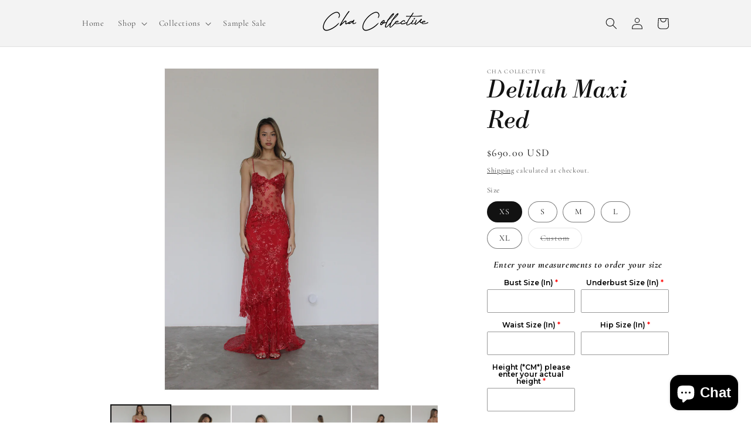

--- FILE ---
content_type: text/html; charset=utf-8
request_url: https://cha-collective.com/products/delilah-maxi
body_size: 47599
content:
<!doctype html>
<html class="no-js" lang="en">
  <head>
    <meta charset="utf-8">
    <meta http-equiv="X-UA-Compatible" content="IE=edge">
    <meta name="viewport" content="width=device-width,initial-scale=1">
    <meta name="theme-color" content="">
    <link rel="canonical" href="https://cha-collective.com/products/delilah-maxi"><link rel="icon" type="image/png" href="//cha-collective.com/cdn/shop/files/S__45629453.png?crop=center&height=32&v=1699076197&width=32"><link rel="preconnect" href="https://fonts.shopifycdn.com" crossorigin><title>
      Delilah Maxi Red
 &ndash; CHA COLLECTIVE</title>

    
      <meta name="description" content="**This is a Pre-Order dress**Introducing our stunning Delilah Maxi, a lacy sheer dress perfect for any occasion. It features adjustable straps, a sheer torso, and a floor-length design with layered detailing at the bottom. For in-stock sizes: Items showed &quot;in stock&quot; would be ship within 2–3 days.  For custom or pre-ord">
    

    

<meta property="og:site_name" content="CHA COLLECTIVE">
<meta property="og:url" content="https://cha-collective.com/products/delilah-maxi">
<meta property="og:title" content="Delilah Maxi Red">
<meta property="og:type" content="product">
<meta property="og:description" content="**This is a Pre-Order dress**Introducing our stunning Delilah Maxi, a lacy sheer dress perfect for any occasion. It features adjustable straps, a sheer torso, and a floor-length design with layered detailing at the bottom. For in-stock sizes: Items showed &quot;in stock&quot; would be ship within 2–3 days.  For custom or pre-ord"><meta property="og:image" content="http://cha-collective.com/cdn/shop/products/image_e5d844c5-938a-45d3-9e80-88635c918e61.jpg?v=1672075396">
  <meta property="og:image:secure_url" content="https://cha-collective.com/cdn/shop/products/image_e5d844c5-938a-45d3-9e80-88635c918e61.jpg?v=1672075396">
  <meta property="og:image:width" content="1537">
  <meta property="og:image:height" content="2305"><meta property="og:price:amount" content="690.00">
  <meta property="og:price:currency" content="USD"><meta name="twitter:card" content="summary_large_image">
<meta name="twitter:title" content="Delilah Maxi Red">
<meta name="twitter:description" content="**This is a Pre-Order dress**Introducing our stunning Delilah Maxi, a lacy sheer dress perfect for any occasion. It features adjustable straps, a sheer torso, and a floor-length design with layered detailing at the bottom. For in-stock sizes: Items showed &quot;in stock&quot; would be ship within 2–3 days.  For custom or pre-ord">


    <script src="//cha-collective.com/cdn/shop/t/13/assets/constants.js?v=58251544750838685771688570276" defer="defer"></script>
    <script src="//cha-collective.com/cdn/shop/t/13/assets/pubsub.js?v=158357773527763999511688570276" defer="defer"></script>
    <script src="//cha-collective.com/cdn/shop/t/13/assets/global.js?v=139248116715221171191688570276" defer="defer"></script><script src="//cha-collective.com/cdn/shop/t/13/assets/animations.js?v=114255849464433187621688570276" defer="defer"></script><script>window.performance && window.performance.mark && window.performance.mark('shopify.content_for_header.start');</script><meta name="facebook-domain-verification" content="vgdjrf30dj80553cu3fjbb6811oxsu">
<meta id="shopify-digital-wallet" name="shopify-digital-wallet" content="/56221597775/digital_wallets/dialog">
<link rel="alternate" type="application/json+oembed" href="https://cha-collective.com/products/delilah-maxi.oembed">
<script async="async" src="/checkouts/internal/preloads.js?locale=en-US"></script>
<script id="shopify-features" type="application/json">{"accessToken":"b1fd255750caedfad08079b040e95676","betas":["rich-media-storefront-analytics"],"domain":"cha-collective.com","predictiveSearch":true,"shopId":56221597775,"locale":"en"}</script>
<script>var Shopify = Shopify || {};
Shopify.shop = "cha-collective.myshopify.com";
Shopify.locale = "en";
Shopify.currency = {"active":"USD","rate":"1.0"};
Shopify.country = "US";
Shopify.theme = {"name":"Copy of Dawn","id":124249309263,"schema_name":"Dawn","schema_version":"10.0.0","theme_store_id":887,"role":"main"};
Shopify.theme.handle = "null";
Shopify.theme.style = {"id":null,"handle":null};
Shopify.cdnHost = "cha-collective.com/cdn";
Shopify.routes = Shopify.routes || {};
Shopify.routes.root = "/";</script>
<script type="module">!function(o){(o.Shopify=o.Shopify||{}).modules=!0}(window);</script>
<script>!function(o){function n(){var o=[];function n(){o.push(Array.prototype.slice.apply(arguments))}return n.q=o,n}var t=o.Shopify=o.Shopify||{};t.loadFeatures=n(),t.autoloadFeatures=n()}(window);</script>
<script id="shop-js-analytics" type="application/json">{"pageType":"product"}</script>
<script defer="defer" async type="module" src="//cha-collective.com/cdn/shopifycloud/shop-js/modules/v2/client.init-shop-cart-sync_BN7fPSNr.en.esm.js"></script>
<script defer="defer" async type="module" src="//cha-collective.com/cdn/shopifycloud/shop-js/modules/v2/chunk.common_Cbph3Kss.esm.js"></script>
<script defer="defer" async type="module" src="//cha-collective.com/cdn/shopifycloud/shop-js/modules/v2/chunk.modal_DKumMAJ1.esm.js"></script>
<script type="module">
  await import("//cha-collective.com/cdn/shopifycloud/shop-js/modules/v2/client.init-shop-cart-sync_BN7fPSNr.en.esm.js");
await import("//cha-collective.com/cdn/shopifycloud/shop-js/modules/v2/chunk.common_Cbph3Kss.esm.js");
await import("//cha-collective.com/cdn/shopifycloud/shop-js/modules/v2/chunk.modal_DKumMAJ1.esm.js");

  window.Shopify.SignInWithShop?.initShopCartSync?.({"fedCMEnabled":true,"windoidEnabled":true});

</script>
<script>(function() {
  var isLoaded = false;
  function asyncLoad() {
    if (isLoaded) return;
    isLoaded = true;
    var urls = ["https:\/\/shy.elfsight.com\/p\/platform.js?shop=cha-collective.myshopify.com","\/\/cdn.shopify.com\/proxy\/391f9300f2dc602255c50dd619d576ca1354d505bd25a37feef7abade1231cd2\/huracdn.com\/js\/script.min.js?v=1.0.8\u0026shop=cha-collective.myshopify.com\u0026sp-cache-control=cHVibGljLCBtYXgtYWdlPTkwMA","https:\/\/size-charts-relentless.herokuapp.com\/js\/size-charts-relentless.js?shop=cha-collective.myshopify.com","https:\/\/cdn.nfcube.com\/instafeed-ee51fe7c4e83a401dd1a87e860f41d41.js?shop=cha-collective.myshopify.com"];
    for (var i = 0; i < urls.length; i++) {
      var s = document.createElement('script');
      s.type = 'text/javascript';
      s.async = true;
      s.src = urls[i];
      var x = document.getElementsByTagName('script')[0];
      x.parentNode.insertBefore(s, x);
    }
  };
  if(window.attachEvent) {
    window.attachEvent('onload', asyncLoad);
  } else {
    window.addEventListener('load', asyncLoad, false);
  }
})();</script>
<script id="__st">var __st={"a":56221597775,"offset":3600,"reqid":"e1f41040-198a-4f17-b7e1-703827559dc7-1769799770","pageurl":"cha-collective.com\/products\/delilah-maxi","u":"938c010ac82d","p":"product","rtyp":"product","rid":6930465390671};</script>
<script>window.ShopifyPaypalV4VisibilityTracking = true;</script>
<script id="captcha-bootstrap">!function(){'use strict';const t='contact',e='account',n='new_comment',o=[[t,t],['blogs',n],['comments',n],[t,'customer']],c=[[e,'customer_login'],[e,'guest_login'],[e,'recover_customer_password'],[e,'create_customer']],r=t=>t.map((([t,e])=>`form[action*='/${t}']:not([data-nocaptcha='true']) input[name='form_type'][value='${e}']`)).join(','),a=t=>()=>t?[...document.querySelectorAll(t)].map((t=>t.form)):[];function s(){const t=[...o],e=r(t);return a(e)}const i='password',u='form_key',d=['recaptcha-v3-token','g-recaptcha-response','h-captcha-response',i],f=()=>{try{return window.sessionStorage}catch{return}},m='__shopify_v',_=t=>t.elements[u];function p(t,e,n=!1){try{const o=window.sessionStorage,c=JSON.parse(o.getItem(e)),{data:r}=function(t){const{data:e,action:n}=t;return t[m]||n?{data:e,action:n}:{data:t,action:n}}(c);for(const[e,n]of Object.entries(r))t.elements[e]&&(t.elements[e].value=n);n&&o.removeItem(e)}catch(o){console.error('form repopulation failed',{error:o})}}const l='form_type',E='cptcha';function T(t){t.dataset[E]=!0}const w=window,h=w.document,L='Shopify',v='ce_forms',y='captcha';let A=!1;((t,e)=>{const n=(g='f06e6c50-85a8-45c8-87d0-21a2b65856fe',I='https://cdn.shopify.com/shopifycloud/storefront-forms-hcaptcha/ce_storefront_forms_captcha_hcaptcha.v1.5.2.iife.js',D={infoText:'Protected by hCaptcha',privacyText:'Privacy',termsText:'Terms'},(t,e,n)=>{const o=w[L][v],c=o.bindForm;if(c)return c(t,g,e,D).then(n);var r;o.q.push([[t,g,e,D],n]),r=I,A||(h.body.append(Object.assign(h.createElement('script'),{id:'captcha-provider',async:!0,src:r})),A=!0)});var g,I,D;w[L]=w[L]||{},w[L][v]=w[L][v]||{},w[L][v].q=[],w[L][y]=w[L][y]||{},w[L][y].protect=function(t,e){n(t,void 0,e),T(t)},Object.freeze(w[L][y]),function(t,e,n,w,h,L){const[v,y,A,g]=function(t,e,n){const i=e?o:[],u=t?c:[],d=[...i,...u],f=r(d),m=r(i),_=r(d.filter((([t,e])=>n.includes(e))));return[a(f),a(m),a(_),s()]}(w,h,L),I=t=>{const e=t.target;return e instanceof HTMLFormElement?e:e&&e.form},D=t=>v().includes(t);t.addEventListener('submit',(t=>{const e=I(t);if(!e)return;const n=D(e)&&!e.dataset.hcaptchaBound&&!e.dataset.recaptchaBound,o=_(e),c=g().includes(e)&&(!o||!o.value);(n||c)&&t.preventDefault(),c&&!n&&(function(t){try{if(!f())return;!function(t){const e=f();if(!e)return;const n=_(t);if(!n)return;const o=n.value;o&&e.removeItem(o)}(t);const e=Array.from(Array(32),(()=>Math.random().toString(36)[2])).join('');!function(t,e){_(t)||t.append(Object.assign(document.createElement('input'),{type:'hidden',name:u})),t.elements[u].value=e}(t,e),function(t,e){const n=f();if(!n)return;const o=[...t.querySelectorAll(`input[type='${i}']`)].map((({name:t})=>t)),c=[...d,...o],r={};for(const[a,s]of new FormData(t).entries())c.includes(a)||(r[a]=s);n.setItem(e,JSON.stringify({[m]:1,action:t.action,data:r}))}(t,e)}catch(e){console.error('failed to persist form',e)}}(e),e.submit())}));const S=(t,e)=>{t&&!t.dataset[E]&&(n(t,e.some((e=>e===t))),T(t))};for(const o of['focusin','change'])t.addEventListener(o,(t=>{const e=I(t);D(e)&&S(e,y())}));const B=e.get('form_key'),M=e.get(l),P=B&&M;t.addEventListener('DOMContentLoaded',(()=>{const t=y();if(P)for(const e of t)e.elements[l].value===M&&p(e,B);[...new Set([...A(),...v().filter((t=>'true'===t.dataset.shopifyCaptcha))])].forEach((e=>S(e,t)))}))}(h,new URLSearchParams(w.location.search),n,t,e,['guest_login'])})(!0,!0)}();</script>
<script integrity="sha256-4kQ18oKyAcykRKYeNunJcIwy7WH5gtpwJnB7kiuLZ1E=" data-source-attribution="shopify.loadfeatures" defer="defer" src="//cha-collective.com/cdn/shopifycloud/storefront/assets/storefront/load_feature-a0a9edcb.js" crossorigin="anonymous"></script>
<script data-source-attribution="shopify.dynamic_checkout.dynamic.init">var Shopify=Shopify||{};Shopify.PaymentButton=Shopify.PaymentButton||{isStorefrontPortableWallets:!0,init:function(){window.Shopify.PaymentButton.init=function(){};var t=document.createElement("script");t.src="https://cha-collective.com/cdn/shopifycloud/portable-wallets/latest/portable-wallets.en.js",t.type="module",document.head.appendChild(t)}};
</script>
<script data-source-attribution="shopify.dynamic_checkout.buyer_consent">
  function portableWalletsHideBuyerConsent(e){var t=document.getElementById("shopify-buyer-consent"),n=document.getElementById("shopify-subscription-policy-button");t&&n&&(t.classList.add("hidden"),t.setAttribute("aria-hidden","true"),n.removeEventListener("click",e))}function portableWalletsShowBuyerConsent(e){var t=document.getElementById("shopify-buyer-consent"),n=document.getElementById("shopify-subscription-policy-button");t&&n&&(t.classList.remove("hidden"),t.removeAttribute("aria-hidden"),n.addEventListener("click",e))}window.Shopify?.PaymentButton&&(window.Shopify.PaymentButton.hideBuyerConsent=portableWalletsHideBuyerConsent,window.Shopify.PaymentButton.showBuyerConsent=portableWalletsShowBuyerConsent);
</script>
<script>
  function portableWalletsCleanup(e){e&&e.src&&console.error("Failed to load portable wallets script "+e.src);var t=document.querySelectorAll("shopify-accelerated-checkout .shopify-payment-button__skeleton, shopify-accelerated-checkout-cart .wallet-cart-button__skeleton"),e=document.getElementById("shopify-buyer-consent");for(let e=0;e<t.length;e++)t[e].remove();e&&e.remove()}function portableWalletsNotLoadedAsModule(e){e instanceof ErrorEvent&&"string"==typeof e.message&&e.message.includes("import.meta")&&"string"==typeof e.filename&&e.filename.includes("portable-wallets")&&(window.removeEventListener("error",portableWalletsNotLoadedAsModule),window.Shopify.PaymentButton.failedToLoad=e,"loading"===document.readyState?document.addEventListener("DOMContentLoaded",window.Shopify.PaymentButton.init):window.Shopify.PaymentButton.init())}window.addEventListener("error",portableWalletsNotLoadedAsModule);
</script>

<script type="module" src="https://cha-collective.com/cdn/shopifycloud/portable-wallets/latest/portable-wallets.en.js" onError="portableWalletsCleanup(this)" crossorigin="anonymous"></script>
<script nomodule>
  document.addEventListener("DOMContentLoaded", portableWalletsCleanup);
</script>

<link id="shopify-accelerated-checkout-styles" rel="stylesheet" media="screen" href="https://cha-collective.com/cdn/shopifycloud/portable-wallets/latest/accelerated-checkout-backwards-compat.css" crossorigin="anonymous">
<style id="shopify-accelerated-checkout-cart">
        #shopify-buyer-consent {
  margin-top: 1em;
  display: inline-block;
  width: 100%;
}

#shopify-buyer-consent.hidden {
  display: none;
}

#shopify-subscription-policy-button {
  background: none;
  border: none;
  padding: 0;
  text-decoration: underline;
  font-size: inherit;
  cursor: pointer;
}

#shopify-subscription-policy-button::before {
  box-shadow: none;
}

      </style>
<script id="sections-script" data-sections="header" defer="defer" src="//cha-collective.com/cdn/shop/t/13/compiled_assets/scripts.js?v=630"></script>
<script>window.performance && window.performance.mark && window.performance.mark('shopify.content_for_header.end');</script>


    <style data-shopify>
      @font-face {
  font-family: Cormorant;
  font-weight: 400;
  font-style: normal;
  font-display: swap;
  src: url("//cha-collective.com/cdn/fonts/cormorant/cormorant_n4.bd66e8e0031690b46374315bd1c15a17a8dcd450.woff2") format("woff2"),
       url("//cha-collective.com/cdn/fonts/cormorant/cormorant_n4.e5604516683cb4cc166c001f2ff5f387255e3b45.woff") format("woff");
}

      @font-face {
  font-family: Cormorant;
  font-weight: 700;
  font-style: normal;
  font-display: swap;
  src: url("//cha-collective.com/cdn/fonts/cormorant/cormorant_n7.c51184f59f7d2caf4999bcef8df2fc4fc4444aec.woff2") format("woff2"),
       url("//cha-collective.com/cdn/fonts/cormorant/cormorant_n7.c9ca63ec9e4d37ba28b9518c6b06672c0f43cd49.woff") format("woff");
}

      @font-face {
  font-family: Cormorant;
  font-weight: 400;
  font-style: italic;
  font-display: swap;
  src: url("//cha-collective.com/cdn/fonts/cormorant/cormorant_i4.0b95f138bb9694e184a2ebaf079dd59cf448e2d3.woff2") format("woff2"),
       url("//cha-collective.com/cdn/fonts/cormorant/cormorant_i4.75684eb0a368d69688996f5f8e72c62747e6c249.woff") format("woff");
}

      @font-face {
  font-family: Cormorant;
  font-weight: 700;
  font-style: italic;
  font-display: swap;
  src: url("//cha-collective.com/cdn/fonts/cormorant/cormorant_i7.fa6e55789218717259c80e332e32b03d0c0e36e1.woff2") format("woff2"),
       url("//cha-collective.com/cdn/fonts/cormorant/cormorant_i7.b5766b6262212587af58cec3328f4ffbc7c29531.woff") format("woff");
}

      @font-face {
  font-family: "Libre Bodoni";
  font-weight: 400;
  font-style: italic;
  font-display: swap;
  src: url("//cha-collective.com/cdn/fonts/libre_bodoni/librebodoni_i4.b1c3391e64359fa402f4681a20693d20b846d1cd.woff2") format("woff2"),
       url("//cha-collective.com/cdn/fonts/libre_bodoni/librebodoni_i4.4fd6b65b5544a19155497fad3362a8f8d96df615.woff") format("woff");
}


      
        :root,
        .color-background-1 {
          --color-background: 255,255,255;
        
          --gradient-background: #ffffff;
        
        --color-foreground: 18,18,18;
        --color-shadow: 18,18,18;
        --color-button: 255,255,255;
        --color-button-text: 18,18,18;
        --color-secondary-button: 255,255,255;
        --color-secondary-button-text: 18,18,18;
        --color-link: 18,18,18;
        --color-badge-foreground: 18,18,18;
        --color-badge-background: 255,255,255;
        --color-badge-border: 18,18,18;
        --payment-terms-background-color: rgb(255 255 255);
      }
      
        
        .color-background-2 {
          --color-background: 243,243,243;
        
          --gradient-background: #f3f3f3;
        
        --color-foreground: 18,18,18;
        --color-shadow: 18,18,18;
        --color-button: 18,18,18;
        --color-button-text: 243,243,243;
        --color-secondary-button: 243,243,243;
        --color-secondary-button-text: 18,18,18;
        --color-link: 18,18,18;
        --color-badge-foreground: 18,18,18;
        --color-badge-background: 243,243,243;
        --color-badge-border: 18,18,18;
        --payment-terms-background-color: rgb(243 243 243);
      }
      
        
        .color-inverse {
          --color-background: 36,40,51;
        
          --gradient-background: #242833;
        
        --color-foreground: 255,255,255;
        --color-shadow: 18,18,18;
        --color-button: 255,255,255;
        --color-button-text: 0,0,0;
        --color-secondary-button: 36,40,51;
        --color-secondary-button-text: 255,255,255;
        --color-link: 255,255,255;
        --color-badge-foreground: 255,255,255;
        --color-badge-background: 36,40,51;
        --color-badge-border: 255,255,255;
        --payment-terms-background-color: rgb(36 40 51);
      }
      
        
        .color-accent-1 {
          --color-background: 18,18,18;
        
          --gradient-background: #121212;
        
        --color-foreground: 255,255,255;
        --color-shadow: 18,18,18;
        --color-button: 255,255,255;
        --color-button-text: 18,18,18;
        --color-secondary-button: 18,18,18;
        --color-secondary-button-text: 255,255,255;
        --color-link: 255,255,255;
        --color-badge-foreground: 255,255,255;
        --color-badge-background: 18,18,18;
        --color-badge-border: 255,255,255;
        --payment-terms-background-color: rgb(18 18 18);
      }
      
        
        .color-accent-2 {
          --color-background: 51,79,180;
        
          --gradient-background: #334fb4;
        
        --color-foreground: 255,255,255;
        --color-shadow: 18,18,18;
        --color-button: 255,255,255;
        --color-button-text: 51,79,180;
        --color-secondary-button: 51,79,180;
        --color-secondary-button-text: 255,255,255;
        --color-link: 255,255,255;
        --color-badge-foreground: 255,255,255;
        --color-badge-background: 51,79,180;
        --color-badge-border: 255,255,255;
        --payment-terms-background-color: rgb(51 79 180);
      }
      
        
        .color-scheme-df5116fd-7db4-4eb8-a22d-807d9d266410 {
          --color-background: 255,255,255;
        
          --gradient-background: #ffffff;
        
        --color-foreground: 0,0,0;
        --color-shadow: 18,18,18;
        --color-button: 18,18,18;
        --color-button-text: 255,255,255;
        --color-secondary-button: 255,255,255;
        --color-secondary-button-text: 18,18,18;
        --color-link: 18,18,18;
        --color-badge-foreground: 0,0,0;
        --color-badge-background: 255,255,255;
        --color-badge-border: 0,0,0;
        --payment-terms-background-color: rgb(255 255 255);
      }
      
        
        .color-scheme-12224fba-e0c9-4f21-8385-5613c99bc4bf {
          --color-background: 255,255,255;
        
          --gradient-background: #ffffff;
        
        --color-foreground: 0,0,0;
        --color-shadow: 18,18,18;
        --color-button: 18,18,18;
        --color-button-text: 255,255,255;
        --color-secondary-button: 255,255,255;
        --color-secondary-button-text: 18,18,18;
        --color-link: 18,18,18;
        --color-badge-foreground: 0,0,0;
        --color-badge-background: 255,255,255;
        --color-badge-border: 0,0,0;
        --payment-terms-background-color: rgb(255 255 255);
      }
      

      body, .color-background-1, .color-background-2, .color-inverse, .color-accent-1, .color-accent-2, .color-scheme-df5116fd-7db4-4eb8-a22d-807d9d266410, .color-scheme-12224fba-e0c9-4f21-8385-5613c99bc4bf {
        color: rgba(var(--color-foreground), 0.75);
        background-color: rgb(var(--color-background));
      }

      :root {
        --font-body-family: Cormorant, serif;
        --font-body-style: normal;
        --font-body-weight: 400;
        --font-body-weight-bold: 700;

        --font-heading-family: "Libre Bodoni", serif;
        --font-heading-style: italic;
        --font-heading-weight: 400;

        --font-body-scale: 1.0;
        --font-heading-scale: 1.0;

        --media-padding: px;
        --media-border-opacity: 0.05;
        --media-border-width: 1px;
        --media-radius: 0px;
        --media-shadow-opacity: 0.0;
        --media-shadow-horizontal-offset: 0px;
        --media-shadow-vertical-offset: 4px;
        --media-shadow-blur-radius: 5px;
        --media-shadow-visible: 0;

        --page-width: 110rem;
        --page-width-margin: 0rem;

        --product-card-image-padding: 0.0rem;
        --product-card-corner-radius: 0.0rem;
        --product-card-text-alignment: left;
        --product-card-border-width: 0.0rem;
        --product-card-border-opacity: 0.1;
        --product-card-shadow-opacity: 0.0;
        --product-card-shadow-visible: 0;
        --product-card-shadow-horizontal-offset: 0.0rem;
        --product-card-shadow-vertical-offset: 0.4rem;
        --product-card-shadow-blur-radius: 0.5rem;

        --collection-card-image-padding: 0.4rem;
        --collection-card-corner-radius: 0.0rem;
        --collection-card-text-alignment: left;
        --collection-card-border-width: 0.0rem;
        --collection-card-border-opacity: 0.1;
        --collection-card-shadow-opacity: 0.0;
        --collection-card-shadow-visible: 0;
        --collection-card-shadow-horizontal-offset: 0.0rem;
        --collection-card-shadow-vertical-offset: 0.4rem;
        --collection-card-shadow-blur-radius: 0.5rem;

        --blog-card-image-padding: 0.0rem;
        --blog-card-corner-radius: 0.0rem;
        --blog-card-text-alignment: left;
        --blog-card-border-width: 0.0rem;
        --blog-card-border-opacity: 0.1;
        --blog-card-shadow-opacity: 0.0;
        --blog-card-shadow-visible: 0;
        --blog-card-shadow-horizontal-offset: 0.0rem;
        --blog-card-shadow-vertical-offset: 0.4rem;
        --blog-card-shadow-blur-radius: 0.5rem;

        --badge-corner-radius: 4.0rem;

        --popup-border-width: 1px;
        --popup-border-opacity: 0.1;
        --popup-corner-radius: 0px;
        --popup-shadow-opacity: 0.0;
        --popup-shadow-horizontal-offset: 0px;
        --popup-shadow-vertical-offset: 4px;
        --popup-shadow-blur-radius: 5px;

        --drawer-border-width: 1px;
        --drawer-border-opacity: 0.1;
        --drawer-shadow-opacity: 0.0;
        --drawer-shadow-horizontal-offset: 0px;
        --drawer-shadow-vertical-offset: 4px;
        --drawer-shadow-blur-radius: 5px;

        --spacing-sections-desktop: 0px;
        --spacing-sections-mobile: 0px;

        --grid-desktop-vertical-spacing: 8px;
        --grid-desktop-horizontal-spacing: 8px;
        --grid-mobile-vertical-spacing: 4px;
        --grid-mobile-horizontal-spacing: 4px;

        --text-boxes-border-opacity: 0.1;
        --text-boxes-border-width: 0px;
        --text-boxes-radius: 0px;
        --text-boxes-shadow-opacity: 0.0;
        --text-boxes-shadow-visible: 0;
        --text-boxes-shadow-horizontal-offset: 0px;
        --text-boxes-shadow-vertical-offset: 4px;
        --text-boxes-shadow-blur-radius: 5px;

        --buttons-radius: 0px;
        --buttons-radius-outset: 0px;
        --buttons-border-width: 1px;
        --buttons-border-opacity: 0.2;
        --buttons-shadow-opacity: 0.0;
        --buttons-shadow-visible: 0;
        --buttons-shadow-horizontal-offset: -4px;
        --buttons-shadow-vertical-offset: 4px;
        --buttons-shadow-blur-radius: 5px;
        --buttons-border-offset: 0px;

        --inputs-radius: 0px;
        --inputs-border-width: 1px;
        --inputs-border-opacity: 0.55;
        --inputs-shadow-opacity: 0.0;
        --inputs-shadow-horizontal-offset: 0px;
        --inputs-margin-offset: 0px;
        --inputs-shadow-vertical-offset: 0px;
        --inputs-shadow-blur-radius: 5px;
        --inputs-radius-outset: 0px;

        --variant-pills-radius: 40px;
        --variant-pills-border-width: 1px;
        --variant-pills-border-opacity: 0.55;
        --variant-pills-shadow-opacity: 0.0;
        --variant-pills-shadow-horizontal-offset: 0px;
        --variant-pills-shadow-vertical-offset: 4px;
        --variant-pills-shadow-blur-radius: 5px;
      }

      *,
      *::before,
      *::after {
        box-sizing: inherit;
      }

      html {
        box-sizing: border-box;
        font-size: calc(var(--font-body-scale) * 62.5%);
        height: 100%;
      }

      body {
        display: grid;
        grid-template-rows: auto auto 1fr auto;
        grid-template-columns: 100%;
        min-height: 100%;
        margin: 0;
        font-size: 1.5rem;
        letter-spacing: 0.06rem;
        line-height: calc(1 + 0.8 / var(--font-body-scale));
        font-family: var(--font-body-family);
        font-style: var(--font-body-style);
        font-weight: var(--font-body-weight);
      }

      @media screen and (min-width: 750px) {
        body {
          font-size: 1.6rem;
        }
      }
    </style>

    <link href="//cha-collective.com/cdn/shop/t/13/assets/base.css?v=117828829876360325261688570276" rel="stylesheet" type="text/css" media="all" />
<link rel="preload" as="font" href="//cha-collective.com/cdn/fonts/cormorant/cormorant_n4.bd66e8e0031690b46374315bd1c15a17a8dcd450.woff2" type="font/woff2" crossorigin><link rel="preload" as="font" href="//cha-collective.com/cdn/fonts/libre_bodoni/librebodoni_i4.b1c3391e64359fa402f4681a20693d20b846d1cd.woff2" type="font/woff2" crossorigin><link
        rel="stylesheet"
        href="//cha-collective.com/cdn/shop/t/13/assets/component-predictive-search.css?v=118923337488134913561688570276"
        media="print"
        onload="this.media='all'"
      ><script>
      document.documentElement.className = document.documentElement.className.replace('no-js', 'js');
      if (Shopify.designMode) {
        document.documentElement.classList.add('shopify-design-mode');
      }
    </script>
  
	<script>var loox_global_hash = '1698990037092';</script><style>.loox-reviews-default { max-width: 1200px; margin: 0 auto; }.loox-rating .loox-icon { color:#A56600; }</style>
<script src="https://cdn.shopify.com/extensions/019b92df-1966-750c-943d-a8ced4b05ac2/option-cli3-369/assets/gpomain.js" type="text/javascript" defer="defer"></script>
<script src="https://cdn.shopify.com/extensions/29a8c08f-1900-4fb1-9fc2-281cec73d7d4/instafeed-6/assets/insta-header-app.js?v=11222" type="text/javascript" defer="defer"></script>
<link href="https://cdn.shopify.com/extensions/29a8c08f-1900-4fb1-9fc2-281cec73d7d4/instafeed-6/assets/insta-header-app.css?v=11222" rel="stylesheet" type="text/css" media="all">
<script src="https://cdn.shopify.com/extensions/e8878072-2f6b-4e89-8082-94b04320908d/inbox-1254/assets/inbox-chat-loader.js" type="text/javascript" defer="defer"></script>
<script src="https://cdn.shopify.com/extensions/019b8d54-2388-79d8-becc-d32a3afe2c7a/omnisend-50/assets/omnisend-in-shop.js" type="text/javascript" defer="defer"></script>
<link href="https://monorail-edge.shopifysvc.com" rel="dns-prefetch">
<script>(function(){if ("sendBeacon" in navigator && "performance" in window) {try {var session_token_from_headers = performance.getEntriesByType('navigation')[0].serverTiming.find(x => x.name == '_s').description;} catch {var session_token_from_headers = undefined;}var session_cookie_matches = document.cookie.match(/_shopify_s=([^;]*)/);var session_token_from_cookie = session_cookie_matches && session_cookie_matches.length === 2 ? session_cookie_matches[1] : "";var session_token = session_token_from_headers || session_token_from_cookie || "";function handle_abandonment_event(e) {var entries = performance.getEntries().filter(function(entry) {return /monorail-edge.shopifysvc.com/.test(entry.name);});if (!window.abandonment_tracked && entries.length === 0) {window.abandonment_tracked = true;var currentMs = Date.now();var navigation_start = performance.timing.navigationStart;var payload = {shop_id: 56221597775,url: window.location.href,navigation_start,duration: currentMs - navigation_start,session_token,page_type: "product"};window.navigator.sendBeacon("https://monorail-edge.shopifysvc.com/v1/produce", JSON.stringify({schema_id: "online_store_buyer_site_abandonment/1.1",payload: payload,metadata: {event_created_at_ms: currentMs,event_sent_at_ms: currentMs}}));}}window.addEventListener('pagehide', handle_abandonment_event);}}());</script>
<script id="web-pixels-manager-setup">(function e(e,d,r,n,o){if(void 0===o&&(o={}),!Boolean(null===(a=null===(i=window.Shopify)||void 0===i?void 0:i.analytics)||void 0===a?void 0:a.replayQueue)){var i,a;window.Shopify=window.Shopify||{};var t=window.Shopify;t.analytics=t.analytics||{};var s=t.analytics;s.replayQueue=[],s.publish=function(e,d,r){return s.replayQueue.push([e,d,r]),!0};try{self.performance.mark("wpm:start")}catch(e){}var l=function(){var e={modern:/Edge?\/(1{2}[4-9]|1[2-9]\d|[2-9]\d{2}|\d{4,})\.\d+(\.\d+|)|Firefox\/(1{2}[4-9]|1[2-9]\d|[2-9]\d{2}|\d{4,})\.\d+(\.\d+|)|Chrom(ium|e)\/(9{2}|\d{3,})\.\d+(\.\d+|)|(Maci|X1{2}).+ Version\/(15\.\d+|(1[6-9]|[2-9]\d|\d{3,})\.\d+)([,.]\d+|)( \(\w+\)|)( Mobile\/\w+|) Safari\/|Chrome.+OPR\/(9{2}|\d{3,})\.\d+\.\d+|(CPU[ +]OS|iPhone[ +]OS|CPU[ +]iPhone|CPU IPhone OS|CPU iPad OS)[ +]+(15[._]\d+|(1[6-9]|[2-9]\d|\d{3,})[._]\d+)([._]\d+|)|Android:?[ /-](13[3-9]|1[4-9]\d|[2-9]\d{2}|\d{4,})(\.\d+|)(\.\d+|)|Android.+Firefox\/(13[5-9]|1[4-9]\d|[2-9]\d{2}|\d{4,})\.\d+(\.\d+|)|Android.+Chrom(ium|e)\/(13[3-9]|1[4-9]\d|[2-9]\d{2}|\d{4,})\.\d+(\.\d+|)|SamsungBrowser\/([2-9]\d|\d{3,})\.\d+/,legacy:/Edge?\/(1[6-9]|[2-9]\d|\d{3,})\.\d+(\.\d+|)|Firefox\/(5[4-9]|[6-9]\d|\d{3,})\.\d+(\.\d+|)|Chrom(ium|e)\/(5[1-9]|[6-9]\d|\d{3,})\.\d+(\.\d+|)([\d.]+$|.*Safari\/(?![\d.]+ Edge\/[\d.]+$))|(Maci|X1{2}).+ Version\/(10\.\d+|(1[1-9]|[2-9]\d|\d{3,})\.\d+)([,.]\d+|)( \(\w+\)|)( Mobile\/\w+|) Safari\/|Chrome.+OPR\/(3[89]|[4-9]\d|\d{3,})\.\d+\.\d+|(CPU[ +]OS|iPhone[ +]OS|CPU[ +]iPhone|CPU IPhone OS|CPU iPad OS)[ +]+(10[._]\d+|(1[1-9]|[2-9]\d|\d{3,})[._]\d+)([._]\d+|)|Android:?[ /-](13[3-9]|1[4-9]\d|[2-9]\d{2}|\d{4,})(\.\d+|)(\.\d+|)|Mobile Safari.+OPR\/([89]\d|\d{3,})\.\d+\.\d+|Android.+Firefox\/(13[5-9]|1[4-9]\d|[2-9]\d{2}|\d{4,})\.\d+(\.\d+|)|Android.+Chrom(ium|e)\/(13[3-9]|1[4-9]\d|[2-9]\d{2}|\d{4,})\.\d+(\.\d+|)|Android.+(UC? ?Browser|UCWEB|U3)[ /]?(15\.([5-9]|\d{2,})|(1[6-9]|[2-9]\d|\d{3,})\.\d+)\.\d+|SamsungBrowser\/(5\.\d+|([6-9]|\d{2,})\.\d+)|Android.+MQ{2}Browser\/(14(\.(9|\d{2,})|)|(1[5-9]|[2-9]\d|\d{3,})(\.\d+|))(\.\d+|)|K[Aa][Ii]OS\/(3\.\d+|([4-9]|\d{2,})\.\d+)(\.\d+|)/},d=e.modern,r=e.legacy,n=navigator.userAgent;return n.match(d)?"modern":n.match(r)?"legacy":"unknown"}(),u="modern"===l?"modern":"legacy",c=(null!=n?n:{modern:"",legacy:""})[u],f=function(e){return[e.baseUrl,"/wpm","/b",e.hashVersion,"modern"===e.buildTarget?"m":"l",".js"].join("")}({baseUrl:d,hashVersion:r,buildTarget:u}),m=function(e){var d=e.version,r=e.bundleTarget,n=e.surface,o=e.pageUrl,i=e.monorailEndpoint;return{emit:function(e){var a=e.status,t=e.errorMsg,s=(new Date).getTime(),l=JSON.stringify({metadata:{event_sent_at_ms:s},events:[{schema_id:"web_pixels_manager_load/3.1",payload:{version:d,bundle_target:r,page_url:o,status:a,surface:n,error_msg:t},metadata:{event_created_at_ms:s}}]});if(!i)return console&&console.warn&&console.warn("[Web Pixels Manager] No Monorail endpoint provided, skipping logging."),!1;try{return self.navigator.sendBeacon.bind(self.navigator)(i,l)}catch(e){}var u=new XMLHttpRequest;try{return u.open("POST",i,!0),u.setRequestHeader("Content-Type","text/plain"),u.send(l),!0}catch(e){return console&&console.warn&&console.warn("[Web Pixels Manager] Got an unhandled error while logging to Monorail."),!1}}}}({version:r,bundleTarget:l,surface:e.surface,pageUrl:self.location.href,monorailEndpoint:e.monorailEndpoint});try{o.browserTarget=l,function(e){var d=e.src,r=e.async,n=void 0===r||r,o=e.onload,i=e.onerror,a=e.sri,t=e.scriptDataAttributes,s=void 0===t?{}:t,l=document.createElement("script"),u=document.querySelector("head"),c=document.querySelector("body");if(l.async=n,l.src=d,a&&(l.integrity=a,l.crossOrigin="anonymous"),s)for(var f in s)if(Object.prototype.hasOwnProperty.call(s,f))try{l.dataset[f]=s[f]}catch(e){}if(o&&l.addEventListener("load",o),i&&l.addEventListener("error",i),u)u.appendChild(l);else{if(!c)throw new Error("Did not find a head or body element to append the script");c.appendChild(l)}}({src:f,async:!0,onload:function(){if(!function(){var e,d;return Boolean(null===(d=null===(e=window.Shopify)||void 0===e?void 0:e.analytics)||void 0===d?void 0:d.initialized)}()){var d=window.webPixelsManager.init(e)||void 0;if(d){var r=window.Shopify.analytics;r.replayQueue.forEach((function(e){var r=e[0],n=e[1],o=e[2];d.publishCustomEvent(r,n,o)})),r.replayQueue=[],r.publish=d.publishCustomEvent,r.visitor=d.visitor,r.initialized=!0}}},onerror:function(){return m.emit({status:"failed",errorMsg:"".concat(f," has failed to load")})},sri:function(e){var d=/^sha384-[A-Za-z0-9+/=]+$/;return"string"==typeof e&&d.test(e)}(c)?c:"",scriptDataAttributes:o}),m.emit({status:"loading"})}catch(e){m.emit({status:"failed",errorMsg:(null==e?void 0:e.message)||"Unknown error"})}}})({shopId: 56221597775,storefrontBaseUrl: "https://cha-collective.com",extensionsBaseUrl: "https://extensions.shopifycdn.com/cdn/shopifycloud/web-pixels-manager",monorailEndpoint: "https://monorail-edge.shopifysvc.com/unstable/produce_batch",surface: "storefront-renderer",enabledBetaFlags: ["2dca8a86"],webPixelsConfigList: [{"id":"508297295","configuration":"{\"apiURL\":\"https:\/\/api.omnisend.com\",\"appURL\":\"https:\/\/app.omnisend.com\",\"brandID\":\"6410572c7c9f15d23e738325\",\"trackingURL\":\"https:\/\/wt.omnisendlink.com\"}","eventPayloadVersion":"v1","runtimeContext":"STRICT","scriptVersion":"aa9feb15e63a302383aa48b053211bbb","type":"APP","apiClientId":186001,"privacyPurposes":["ANALYTICS","MARKETING","SALE_OF_DATA"],"dataSharingAdjustments":{"protectedCustomerApprovalScopes":["read_customer_address","read_customer_email","read_customer_name","read_customer_personal_data","read_customer_phone"]}},{"id":"364576847","configuration":"{\"config\":\"{\\\"pixel_id\\\":\\\"G-3XHXT94E1L\\\",\\\"gtag_events\\\":[{\\\"type\\\":\\\"purchase\\\",\\\"action_label\\\":\\\"G-3XHXT94E1L\\\"},{\\\"type\\\":\\\"page_view\\\",\\\"action_label\\\":\\\"G-3XHXT94E1L\\\"},{\\\"type\\\":\\\"view_item\\\",\\\"action_label\\\":\\\"G-3XHXT94E1L\\\"},{\\\"type\\\":\\\"search\\\",\\\"action_label\\\":\\\"G-3XHXT94E1L\\\"},{\\\"type\\\":\\\"add_to_cart\\\",\\\"action_label\\\":\\\"G-3XHXT94E1L\\\"},{\\\"type\\\":\\\"begin_checkout\\\",\\\"action_label\\\":\\\"G-3XHXT94E1L\\\"},{\\\"type\\\":\\\"add_payment_info\\\",\\\"action_label\\\":\\\"G-3XHXT94E1L\\\"}],\\\"enable_monitoring_mode\\\":false}\"}","eventPayloadVersion":"v1","runtimeContext":"OPEN","scriptVersion":"b2a88bafab3e21179ed38636efcd8a93","type":"APP","apiClientId":1780363,"privacyPurposes":[],"dataSharingAdjustments":{"protectedCustomerApprovalScopes":["read_customer_address","read_customer_email","read_customer_name","read_customer_personal_data","read_customer_phone"]}},{"id":"133070927","configuration":"{\"pixel_id\":\"684620096679704\",\"pixel_type\":\"facebook_pixel\",\"metaapp_system_user_token\":\"-\"}","eventPayloadVersion":"v1","runtimeContext":"OPEN","scriptVersion":"ca16bc87fe92b6042fbaa3acc2fbdaa6","type":"APP","apiClientId":2329312,"privacyPurposes":["ANALYTICS","MARKETING","SALE_OF_DATA"],"dataSharingAdjustments":{"protectedCustomerApprovalScopes":["read_customer_address","read_customer_email","read_customer_name","read_customer_personal_data","read_customer_phone"]}},{"id":"shopify-app-pixel","configuration":"{}","eventPayloadVersion":"v1","runtimeContext":"STRICT","scriptVersion":"0450","apiClientId":"shopify-pixel","type":"APP","privacyPurposes":["ANALYTICS","MARKETING"]},{"id":"shopify-custom-pixel","eventPayloadVersion":"v1","runtimeContext":"LAX","scriptVersion":"0450","apiClientId":"shopify-pixel","type":"CUSTOM","privacyPurposes":["ANALYTICS","MARKETING"]}],isMerchantRequest: false,initData: {"shop":{"name":"CHA COLLECTIVE","paymentSettings":{"currencyCode":"USD"},"myshopifyDomain":"cha-collective.myshopify.com","countryCode":"TH","storefrontUrl":"https:\/\/cha-collective.com"},"customer":null,"cart":null,"checkout":null,"productVariants":[{"price":{"amount":690.0,"currencyCode":"USD"},"product":{"title":"Delilah Maxi Red","vendor":"CHA COLLECTIVE","id":"6930465390671","untranslatedTitle":"Delilah Maxi Red","url":"\/products\/delilah-maxi","type":""},"id":"41141021474895","image":{"src":"\/\/cha-collective.com\/cdn\/shop\/products\/image_e5d844c5-938a-45d3-9e80-88635c918e61.jpg?v=1672075396"},"sku":"","title":"XS","untranslatedTitle":"XS"},{"price":{"amount":690.0,"currencyCode":"USD"},"product":{"title":"Delilah Maxi Red","vendor":"CHA COLLECTIVE","id":"6930465390671","untranslatedTitle":"Delilah Maxi Red","url":"\/products\/delilah-maxi","type":""},"id":"43579356938319","image":{"src":"\/\/cha-collective.com\/cdn\/shop\/products\/image_e5d844c5-938a-45d3-9e80-88635c918e61.jpg?v=1672075396"},"sku":null,"title":"S","untranslatedTitle":"S"},{"price":{"amount":690.0,"currencyCode":"USD"},"product":{"title":"Delilah Maxi Red","vendor":"CHA COLLECTIVE","id":"6930465390671","untranslatedTitle":"Delilah Maxi Red","url":"\/products\/delilah-maxi","type":""},"id":"43579356971087","image":{"src":"\/\/cha-collective.com\/cdn\/shop\/products\/image_e5d844c5-938a-45d3-9e80-88635c918e61.jpg?v=1672075396"},"sku":null,"title":"M","untranslatedTitle":"M"},{"price":{"amount":690.0,"currencyCode":"USD"},"product":{"title":"Delilah Maxi Red","vendor":"CHA COLLECTIVE","id":"6930465390671","untranslatedTitle":"Delilah Maxi Red","url":"\/products\/delilah-maxi","type":""},"id":"43579357003855","image":{"src":"\/\/cha-collective.com\/cdn\/shop\/products\/image_e5d844c5-938a-45d3-9e80-88635c918e61.jpg?v=1672075396"},"sku":null,"title":"L","untranslatedTitle":"L"},{"price":{"amount":690.0,"currencyCode":"USD"},"product":{"title":"Delilah Maxi Red","vendor":"CHA COLLECTIVE","id":"6930465390671","untranslatedTitle":"Delilah Maxi Red","url":"\/products\/delilah-maxi","type":""},"id":"43579357036623","image":{"src":"\/\/cha-collective.com\/cdn\/shop\/products\/image_e5d844c5-938a-45d3-9e80-88635c918e61.jpg?v=1672075396"},"sku":null,"title":"XL","untranslatedTitle":"XL"},{"price":{"amount":690.0,"currencyCode":"USD"},"product":{"title":"Delilah Maxi Red","vendor":"CHA COLLECTIVE","id":"6930465390671","untranslatedTitle":"Delilah Maxi Red","url":"\/products\/delilah-maxi","type":""},"id":"43579357069391","image":{"src":"\/\/cha-collective.com\/cdn\/shop\/products\/image_e5d844c5-938a-45d3-9e80-88635c918e61.jpg?v=1672075396"},"sku":null,"title":"Custom","untranslatedTitle":"Custom"}],"purchasingCompany":null},},"https://cha-collective.com/cdn","1d2a099fw23dfb22ep557258f5m7a2edbae",{"modern":"","legacy":""},{"shopId":"56221597775","storefrontBaseUrl":"https:\/\/cha-collective.com","extensionBaseUrl":"https:\/\/extensions.shopifycdn.com\/cdn\/shopifycloud\/web-pixels-manager","surface":"storefront-renderer","enabledBetaFlags":"[\"2dca8a86\"]","isMerchantRequest":"false","hashVersion":"1d2a099fw23dfb22ep557258f5m7a2edbae","publish":"custom","events":"[[\"page_viewed\",{}],[\"product_viewed\",{\"productVariant\":{\"price\":{\"amount\":690.0,\"currencyCode\":\"USD\"},\"product\":{\"title\":\"Delilah Maxi Red\",\"vendor\":\"CHA COLLECTIVE\",\"id\":\"6930465390671\",\"untranslatedTitle\":\"Delilah Maxi Red\",\"url\":\"\/products\/delilah-maxi\",\"type\":\"\"},\"id\":\"41141021474895\",\"image\":{\"src\":\"\/\/cha-collective.com\/cdn\/shop\/products\/image_e5d844c5-938a-45d3-9e80-88635c918e61.jpg?v=1672075396\"},\"sku\":\"\",\"title\":\"XS\",\"untranslatedTitle\":\"XS\"}}]]"});</script><script>
  window.ShopifyAnalytics = window.ShopifyAnalytics || {};
  window.ShopifyAnalytics.meta = window.ShopifyAnalytics.meta || {};
  window.ShopifyAnalytics.meta.currency = 'USD';
  var meta = {"product":{"id":6930465390671,"gid":"gid:\/\/shopify\/Product\/6930465390671","vendor":"CHA COLLECTIVE","type":"","handle":"delilah-maxi","variants":[{"id":41141021474895,"price":69000,"name":"Delilah Maxi Red - XS","public_title":"XS","sku":""},{"id":43579356938319,"price":69000,"name":"Delilah Maxi Red - S","public_title":"S","sku":null},{"id":43579356971087,"price":69000,"name":"Delilah Maxi Red - M","public_title":"M","sku":null},{"id":43579357003855,"price":69000,"name":"Delilah Maxi Red - L","public_title":"L","sku":null},{"id":43579357036623,"price":69000,"name":"Delilah Maxi Red - XL","public_title":"XL","sku":null},{"id":43579357069391,"price":69000,"name":"Delilah Maxi Red - Custom","public_title":"Custom","sku":null}],"remote":false},"page":{"pageType":"product","resourceType":"product","resourceId":6930465390671,"requestId":"e1f41040-198a-4f17-b7e1-703827559dc7-1769799770"}};
  for (var attr in meta) {
    window.ShopifyAnalytics.meta[attr] = meta[attr];
  }
</script>
<script class="analytics">
  (function () {
    var customDocumentWrite = function(content) {
      var jquery = null;

      if (window.jQuery) {
        jquery = window.jQuery;
      } else if (window.Checkout && window.Checkout.$) {
        jquery = window.Checkout.$;
      }

      if (jquery) {
        jquery('body').append(content);
      }
    };

    var hasLoggedConversion = function(token) {
      if (token) {
        return document.cookie.indexOf('loggedConversion=' + token) !== -1;
      }
      return false;
    }

    var setCookieIfConversion = function(token) {
      if (token) {
        var twoMonthsFromNow = new Date(Date.now());
        twoMonthsFromNow.setMonth(twoMonthsFromNow.getMonth() + 2);

        document.cookie = 'loggedConversion=' + token + '; expires=' + twoMonthsFromNow;
      }
    }

    var trekkie = window.ShopifyAnalytics.lib = window.trekkie = window.trekkie || [];
    if (trekkie.integrations) {
      return;
    }
    trekkie.methods = [
      'identify',
      'page',
      'ready',
      'track',
      'trackForm',
      'trackLink'
    ];
    trekkie.factory = function(method) {
      return function() {
        var args = Array.prototype.slice.call(arguments);
        args.unshift(method);
        trekkie.push(args);
        return trekkie;
      };
    };
    for (var i = 0; i < trekkie.methods.length; i++) {
      var key = trekkie.methods[i];
      trekkie[key] = trekkie.factory(key);
    }
    trekkie.load = function(config) {
      trekkie.config = config || {};
      trekkie.config.initialDocumentCookie = document.cookie;
      var first = document.getElementsByTagName('script')[0];
      var script = document.createElement('script');
      script.type = 'text/javascript';
      script.onerror = function(e) {
        var scriptFallback = document.createElement('script');
        scriptFallback.type = 'text/javascript';
        scriptFallback.onerror = function(error) {
                var Monorail = {
      produce: function produce(monorailDomain, schemaId, payload) {
        var currentMs = new Date().getTime();
        var event = {
          schema_id: schemaId,
          payload: payload,
          metadata: {
            event_created_at_ms: currentMs,
            event_sent_at_ms: currentMs
          }
        };
        return Monorail.sendRequest("https://" + monorailDomain + "/v1/produce", JSON.stringify(event));
      },
      sendRequest: function sendRequest(endpointUrl, payload) {
        // Try the sendBeacon API
        if (window && window.navigator && typeof window.navigator.sendBeacon === 'function' && typeof window.Blob === 'function' && !Monorail.isIos12()) {
          var blobData = new window.Blob([payload], {
            type: 'text/plain'
          });

          if (window.navigator.sendBeacon(endpointUrl, blobData)) {
            return true;
          } // sendBeacon was not successful

        } // XHR beacon

        var xhr = new XMLHttpRequest();

        try {
          xhr.open('POST', endpointUrl);
          xhr.setRequestHeader('Content-Type', 'text/plain');
          xhr.send(payload);
        } catch (e) {
          console.log(e);
        }

        return false;
      },
      isIos12: function isIos12() {
        return window.navigator.userAgent.lastIndexOf('iPhone; CPU iPhone OS 12_') !== -1 || window.navigator.userAgent.lastIndexOf('iPad; CPU OS 12_') !== -1;
      }
    };
    Monorail.produce('monorail-edge.shopifysvc.com',
      'trekkie_storefront_load_errors/1.1',
      {shop_id: 56221597775,
      theme_id: 124249309263,
      app_name: "storefront",
      context_url: window.location.href,
      source_url: "//cha-collective.com/cdn/s/trekkie.storefront.c59ea00e0474b293ae6629561379568a2d7c4bba.min.js"});

        };
        scriptFallback.async = true;
        scriptFallback.src = '//cha-collective.com/cdn/s/trekkie.storefront.c59ea00e0474b293ae6629561379568a2d7c4bba.min.js';
        first.parentNode.insertBefore(scriptFallback, first);
      };
      script.async = true;
      script.src = '//cha-collective.com/cdn/s/trekkie.storefront.c59ea00e0474b293ae6629561379568a2d7c4bba.min.js';
      first.parentNode.insertBefore(script, first);
    };
    trekkie.load(
      {"Trekkie":{"appName":"storefront","development":false,"defaultAttributes":{"shopId":56221597775,"isMerchantRequest":null,"themeId":124249309263,"themeCityHash":"13005385425259235255","contentLanguage":"en","currency":"USD","eventMetadataId":"cf549675-ee75-4bec-a647-3514f48350d7"},"isServerSideCookieWritingEnabled":true,"monorailRegion":"shop_domain","enabledBetaFlags":["65f19447","b5387b81"]},"Session Attribution":{},"S2S":{"facebookCapiEnabled":true,"source":"trekkie-storefront-renderer","apiClientId":580111}}
    );

    var loaded = false;
    trekkie.ready(function() {
      if (loaded) return;
      loaded = true;

      window.ShopifyAnalytics.lib = window.trekkie;

      var originalDocumentWrite = document.write;
      document.write = customDocumentWrite;
      try { window.ShopifyAnalytics.merchantGoogleAnalytics.call(this); } catch(error) {};
      document.write = originalDocumentWrite;

      window.ShopifyAnalytics.lib.page(null,{"pageType":"product","resourceType":"product","resourceId":6930465390671,"requestId":"e1f41040-198a-4f17-b7e1-703827559dc7-1769799770","shopifyEmitted":true});

      var match = window.location.pathname.match(/checkouts\/(.+)\/(thank_you|post_purchase)/)
      var token = match? match[1]: undefined;
      if (!hasLoggedConversion(token)) {
        setCookieIfConversion(token);
        window.ShopifyAnalytics.lib.track("Viewed Product",{"currency":"USD","variantId":41141021474895,"productId":6930465390671,"productGid":"gid:\/\/shopify\/Product\/6930465390671","name":"Delilah Maxi Red - XS","price":"690.00","sku":"","brand":"CHA COLLECTIVE","variant":"XS","category":"","nonInteraction":true,"remote":false},undefined,undefined,{"shopifyEmitted":true});
      window.ShopifyAnalytics.lib.track("monorail:\/\/trekkie_storefront_viewed_product\/1.1",{"currency":"USD","variantId":41141021474895,"productId":6930465390671,"productGid":"gid:\/\/shopify\/Product\/6930465390671","name":"Delilah Maxi Red - XS","price":"690.00","sku":"","brand":"CHA COLLECTIVE","variant":"XS","category":"","nonInteraction":true,"remote":false,"referer":"https:\/\/cha-collective.com\/products\/delilah-maxi"});
      }
    });


        var eventsListenerScript = document.createElement('script');
        eventsListenerScript.async = true;
        eventsListenerScript.src = "//cha-collective.com/cdn/shopifycloud/storefront/assets/shop_events_listener-3da45d37.js";
        document.getElementsByTagName('head')[0].appendChild(eventsListenerScript);

})();</script>
<script
  defer
  src="https://cha-collective.com/cdn/shopifycloud/perf-kit/shopify-perf-kit-3.1.0.min.js"
  data-application="storefront-renderer"
  data-shop-id="56221597775"
  data-render-region="gcp-us-central1"
  data-page-type="product"
  data-theme-instance-id="124249309263"
  data-theme-name="Dawn"
  data-theme-version="10.0.0"
  data-monorail-region="shop_domain"
  data-resource-timing-sampling-rate="10"
  data-shs="true"
  data-shs-beacon="true"
  data-shs-export-with-fetch="true"
  data-shs-logs-sample-rate="1"
  data-shs-beacon-endpoint="https://cha-collective.com/api/collect"
></script>
</head>

  <body class="gradient">
    <a class="skip-to-content-link button visually-hidden" href="#MainContent">
      Skip to content
    </a><!-- BEGIN sections: header-group -->
<div id="shopify-section-sections--15009781612623__announcement-bar" class="shopify-section shopify-section-group-header-group announcement-bar-section"><link href="//cha-collective.com/cdn/shop/t/13/assets/component-slideshow.css?v=83743227411799112781688570276" rel="stylesheet" type="text/css" media="all" />
<link href="//cha-collective.com/cdn/shop/t/13/assets/component-slider.css?v=142503135496229589681688570276" rel="stylesheet" type="text/css" media="all" />

<div
  class="utility-bar color-background-1 gradient utility-bar--bottom-border"
  
></div>


</div><div id="shopify-section-sections--15009781612623__header" class="shopify-section shopify-section-group-header-group section-header"><link rel="stylesheet" href="//cha-collective.com/cdn/shop/t/13/assets/component-list-menu.css?v=151968516119678728991688570276" media="print" onload="this.media='all'">
<link rel="stylesheet" href="//cha-collective.com/cdn/shop/t/13/assets/component-search.css?v=130382253973794904871688570276" media="print" onload="this.media='all'">
<link rel="stylesheet" href="//cha-collective.com/cdn/shop/t/13/assets/component-menu-drawer.css?v=160161990486659892291688570276" media="print" onload="this.media='all'">
<link rel="stylesheet" href="//cha-collective.com/cdn/shop/t/13/assets/component-cart-notification.css?v=54116361853792938221688570276" media="print" onload="this.media='all'">
<link rel="stylesheet" href="//cha-collective.com/cdn/shop/t/13/assets/component-cart-items.css?v=4628327769354762111688570276" media="print" onload="this.media='all'"><link rel="stylesheet" href="//cha-collective.com/cdn/shop/t/13/assets/component-price.css?v=65402837579211014041688570276" media="print" onload="this.media='all'">
  <link rel="stylesheet" href="//cha-collective.com/cdn/shop/t/13/assets/component-loading-overlay.css?v=43236910203777044501688570276" media="print" onload="this.media='all'"><noscript><link href="//cha-collective.com/cdn/shop/t/13/assets/component-list-menu.css?v=151968516119678728991688570276" rel="stylesheet" type="text/css" media="all" /></noscript>
<noscript><link href="//cha-collective.com/cdn/shop/t/13/assets/component-search.css?v=130382253973794904871688570276" rel="stylesheet" type="text/css" media="all" /></noscript>
<noscript><link href="//cha-collective.com/cdn/shop/t/13/assets/component-menu-drawer.css?v=160161990486659892291688570276" rel="stylesheet" type="text/css" media="all" /></noscript>
<noscript><link href="//cha-collective.com/cdn/shop/t/13/assets/component-cart-notification.css?v=54116361853792938221688570276" rel="stylesheet" type="text/css" media="all" /></noscript>
<noscript><link href="//cha-collective.com/cdn/shop/t/13/assets/component-cart-items.css?v=4628327769354762111688570276" rel="stylesheet" type="text/css" media="all" /></noscript>

<style>
  header-drawer {
    justify-self: start;
    margin-left: -1.2rem;
  }@media screen and (min-width: 990px) {
      header-drawer {
        display: none;
      }
    }.menu-drawer-container {
    display: flex;
  }

  .list-menu {
    list-style: none;
    padding: 0;
    margin: 0;
  }

  .list-menu--inline {
    display: inline-flex;
    flex-wrap: wrap;
  }

  summary.list-menu__item {
    padding-right: 2.7rem;
  }

  .list-menu__item {
    display: flex;
    align-items: center;
    line-height: calc(1 + 0.3 / var(--font-body-scale));
  }

  .list-menu__item--link {
    text-decoration: none;
    padding-bottom: 1rem;
    padding-top: 1rem;
    line-height: calc(1 + 0.8 / var(--font-body-scale));
  }

  @media screen and (min-width: 750px) {
    .list-menu__item--link {
      padding-bottom: 0.5rem;
      padding-top: 0.5rem;
    }
  }
</style><style data-shopify>.header {
    padding-top: 4px;
    padding-bottom: 4px;
  }

  .section-header {
    position: sticky; /* This is for fixing a Safari z-index issue. PR #2147 */
    margin-bottom: 0px;
  }

  @media screen and (min-width: 750px) {
    .section-header {
      margin-bottom: 0px;
    }
  }

  @media screen and (min-width: 990px) {
    .header {
      padding-top: 8px;
      padding-bottom: 8px;
    }
  }</style><script src="//cha-collective.com/cdn/shop/t/13/assets/details-disclosure.js?v=13653116266235556501688570276" defer="defer"></script>
<script src="//cha-collective.com/cdn/shop/t/13/assets/details-modal.js?v=25581673532751508451688570276" defer="defer"></script>
<script src="//cha-collective.com/cdn/shop/t/13/assets/cart-notification.js?v=133508293167896966491688570276" defer="defer"></script>
<script src="//cha-collective.com/cdn/shop/t/13/assets/search-form.js?v=133129549252120666541688570276" defer="defer"></script><svg xmlns="http://www.w3.org/2000/svg" class="hidden">
  <symbol id="icon-search" viewbox="0 0 18 19" fill="none">
    <path fill-rule="evenodd" clip-rule="evenodd" d="M11.03 11.68A5.784 5.784 0 112.85 3.5a5.784 5.784 0 018.18 8.18zm.26 1.12a6.78 6.78 0 11.72-.7l5.4 5.4a.5.5 0 11-.71.7l-5.41-5.4z" fill="currentColor"/>
  </symbol>

  <symbol id="icon-reset" class="icon icon-close"  fill="none" viewBox="0 0 18 18" stroke="currentColor">
    <circle r="8.5" cy="9" cx="9" stroke-opacity="0.2"/>
    <path d="M6.82972 6.82915L1.17193 1.17097" stroke-linecap="round" stroke-linejoin="round" transform="translate(5 5)"/>
    <path d="M1.22896 6.88502L6.77288 1.11523" stroke-linecap="round" stroke-linejoin="round" transform="translate(5 5)"/>
  </symbol>

  <symbol id="icon-close" class="icon icon-close" fill="none" viewBox="0 0 18 17">
    <path d="M.865 15.978a.5.5 0 00.707.707l7.433-7.431 7.579 7.282a.501.501 0 00.846-.37.5.5 0 00-.153-.351L9.712 8.546l7.417-7.416a.5.5 0 10-.707-.708L8.991 7.853 1.413.573a.5.5 0 10-.693.72l7.563 7.268-7.418 7.417z" fill="currentColor">
  </symbol>
</svg><sticky-header data-sticky-type="on-scroll-up" class="header-wrapper color-background-2 gradient header-wrapper--border-bottom"><header class="header header--middle-center header--mobile-center page-width header--has-menu header--has-social header--has-account">

<header-drawer data-breakpoint="tablet">
  <details id="Details-menu-drawer-container" class="menu-drawer-container">
    <summary
      class="header__icon header__icon--menu header__icon--summary link focus-inset"
      aria-label="Menu"
    >
      <span>
        <svg
  xmlns="http://www.w3.org/2000/svg"
  aria-hidden="true"
  focusable="false"
  class="icon icon-hamburger"
  fill="none"
  viewBox="0 0 18 16"
>
  <path d="M1 .5a.5.5 0 100 1h15.71a.5.5 0 000-1H1zM.5 8a.5.5 0 01.5-.5h15.71a.5.5 0 010 1H1A.5.5 0 01.5 8zm0 7a.5.5 0 01.5-.5h15.71a.5.5 0 010 1H1a.5.5 0 01-.5-.5z" fill="currentColor">
</svg>

        <svg
  xmlns="http://www.w3.org/2000/svg"
  aria-hidden="true"
  focusable="false"
  class="icon icon-close"
  fill="none"
  viewBox="0 0 18 17"
>
  <path d="M.865 15.978a.5.5 0 00.707.707l7.433-7.431 7.579 7.282a.501.501 0 00.846-.37.5.5 0 00-.153-.351L9.712 8.546l7.417-7.416a.5.5 0 10-.707-.708L8.991 7.853 1.413.573a.5.5 0 10-.693.72l7.563 7.268-7.418 7.417z" fill="currentColor">
</svg>

      </span>
    </summary>
    <div id="menu-drawer" class="gradient menu-drawer motion-reduce">
      <div class="menu-drawer__inner-container">
        <div class="menu-drawer__navigation-container">
          <nav class="menu-drawer__navigation">
            <ul class="menu-drawer__menu has-submenu list-menu" role="list"><li><a
                      id="HeaderDrawer-home"
                      href="/"
                      class="menu-drawer__menu-item list-menu__item link link--text focus-inset"
                      
                    >
                      Home
                    </a></li><li><details id="Details-menu-drawer-menu-item-2">
                      <summary
                        id="HeaderDrawer-shop"
                        class="menu-drawer__menu-item list-menu__item link link--text focus-inset"
                      >
                        Shop
                        <svg
  viewBox="0 0 14 10"
  fill="none"
  aria-hidden="true"
  focusable="false"
  class="icon icon-arrow"
  xmlns="http://www.w3.org/2000/svg"
>
  <path fill-rule="evenodd" clip-rule="evenodd" d="M8.537.808a.5.5 0 01.817-.162l4 4a.5.5 0 010 .708l-4 4a.5.5 0 11-.708-.708L11.793 5.5H1a.5.5 0 010-1h10.793L8.646 1.354a.5.5 0 01-.109-.546z" fill="currentColor">
</svg>

                        <svg aria-hidden="true" focusable="false" class="icon icon-caret" viewBox="0 0 10 6">
  <path fill-rule="evenodd" clip-rule="evenodd" d="M9.354.646a.5.5 0 00-.708 0L5 4.293 1.354.646a.5.5 0 00-.708.708l4 4a.5.5 0 00.708 0l4-4a.5.5 0 000-.708z" fill="currentColor">
</svg>

                      </summary>
                      <div
                        id="link-shop"
                        class="menu-drawer__submenu has-submenu gradient motion-reduce"
                        tabindex="-1"
                      >
                        <div class="menu-drawer__inner-submenu">
                          <button class="menu-drawer__close-button link link--text focus-inset" aria-expanded="true">
                            <svg
  viewBox="0 0 14 10"
  fill="none"
  aria-hidden="true"
  focusable="false"
  class="icon icon-arrow"
  xmlns="http://www.w3.org/2000/svg"
>
  <path fill-rule="evenodd" clip-rule="evenodd" d="M8.537.808a.5.5 0 01.817-.162l4 4a.5.5 0 010 .708l-4 4a.5.5 0 11-.708-.708L11.793 5.5H1a.5.5 0 010-1h10.793L8.646 1.354a.5.5 0 01-.109-.546z" fill="currentColor">
</svg>

                            Shop
                          </button>
                          <ul class="menu-drawer__menu list-menu" role="list" tabindex="-1"><li><a
                                    id="HeaderDrawer-shop-best-sellers"
                                    href="/collections/best-sellers"
                                    class="menu-drawer__menu-item link link--text list-menu__item focus-inset"
                                    
                                  >
                                    Best Sellers
                                  </a></li><li><a
                                    id="HeaderDrawer-shop-dresses"
                                    href="/collections/dresses"
                                    class="menu-drawer__menu-item link link--text list-menu__item focus-inset"
                                    
                                  >
                                    Dresses
                                  </a></li><li><a
                                    id="HeaderDrawer-shop-minis"
                                    href="/collections/minis"
                                    class="menu-drawer__menu-item link link--text list-menu__item focus-inset"
                                    
                                  >
                                    Mini&#39;s
                                  </a></li><li><a
                                    id="HeaderDrawer-shop-sets"
                                    href="/collections/sets"
                                    class="menu-drawer__menu-item link link--text list-menu__item focus-inset"
                                    
                                  >
                                    Sets
                                  </a></li><li><a
                                    id="HeaderDrawer-shop-levasion-pastelle"
                                    href="/collections/levasion-pastelle"
                                    class="menu-drawer__menu-item link link--text list-menu__item focus-inset"
                                    
                                  >
                                    L&#39;Évasion Pastelle
                                  </a></li><li><a
                                    id="HeaderDrawer-shop-lueur-detoile"
                                    href="/collections/lueur-d-etoile"
                                    class="menu-drawer__menu-item link link--text list-menu__item focus-inset"
                                    
                                  >
                                    Lueur d&#39;Étoile
                                  </a></li><li><a
                                    id="HeaderDrawer-shop-custom-bridesmaid"
                                    href="/collections/custom-bridesmaid"
                                    class="menu-drawer__menu-item link link--text list-menu__item focus-inset"
                                    
                                  >
                                    Custom Bridesmaid
                                  </a></li><li><a
                                    id="HeaderDrawer-shop-shop-all"
                                    href="/collections"
                                    class="menu-drawer__menu-item link link--text list-menu__item focus-inset"
                                    
                                  >
                                    Shop all
                                  </a></li></ul>
                        </div>
                      </div>
                    </details></li><li><details id="Details-menu-drawer-menu-item-3">
                      <summary
                        id="HeaderDrawer-collections"
                        class="menu-drawer__menu-item list-menu__item link link--text focus-inset"
                      >
                        Collections
                        <svg
  viewBox="0 0 14 10"
  fill="none"
  aria-hidden="true"
  focusable="false"
  class="icon icon-arrow"
  xmlns="http://www.w3.org/2000/svg"
>
  <path fill-rule="evenodd" clip-rule="evenodd" d="M8.537.808a.5.5 0 01.817-.162l4 4a.5.5 0 010 .708l-4 4a.5.5 0 11-.708-.708L11.793 5.5H1a.5.5 0 010-1h10.793L8.646 1.354a.5.5 0 01-.109-.546z" fill="currentColor">
</svg>

                        <svg aria-hidden="true" focusable="false" class="icon icon-caret" viewBox="0 0 10 6">
  <path fill-rule="evenodd" clip-rule="evenodd" d="M9.354.646a.5.5 0 00-.708 0L5 4.293 1.354.646a.5.5 0 00-.708.708l4 4a.5.5 0 00.708 0l4-4a.5.5 0 000-.708z" fill="currentColor">
</svg>

                      </summary>
                      <div
                        id="link-collections"
                        class="menu-drawer__submenu has-submenu gradient motion-reduce"
                        tabindex="-1"
                      >
                        <div class="menu-drawer__inner-submenu">
                          <button class="menu-drawer__close-button link link--text focus-inset" aria-expanded="true">
                            <svg
  viewBox="0 0 14 10"
  fill="none"
  aria-hidden="true"
  focusable="false"
  class="icon icon-arrow"
  xmlns="http://www.w3.org/2000/svg"
>
  <path fill-rule="evenodd" clip-rule="evenodd" d="M8.537.808a.5.5 0 01.817-.162l4 4a.5.5 0 010 .708l-4 4a.5.5 0 11-.708-.708L11.793 5.5H1a.5.5 0 010-1h10.793L8.646 1.354a.5.5 0 01-.109-.546z" fill="currentColor">
</svg>

                            Collections
                          </button>
                          <ul class="menu-drawer__menu list-menu" role="list" tabindex="-1"><li><a
                                    id="HeaderDrawer-collections-les-reflets"
                                    href="/collections/les-reflets-holiday-collection"
                                    class="menu-drawer__menu-item link link--text list-menu__item focus-inset"
                                    
                                  >
                                    Les Reflets
                                  </a></li><li><a
                                    id="HeaderDrawer-collections-fleur-de-soleil"
                                    href="/collections/fleur-de-soleil"
                                    class="menu-drawer__menu-item link link--text list-menu__item focus-inset"
                                    
                                  >
                                    Fleur de Soleil
                                  </a></li><li><a
                                    id="HeaderDrawer-collections-levasion-pastelle"
                                    href="/collections/levasion-pastelle"
                                    class="menu-drawer__menu-item link link--text list-menu__item focus-inset"
                                    
                                  >
                                    L&#39;évasion Pastelle
                                  </a></li><li><a
                                    id="HeaderDrawer-collections-lueur-d-etoile"
                                    href="/collections/lueur-d-etoile"
                                    class="menu-drawer__menu-item link link--text list-menu__item focus-inset"
                                    
                                  >
                                    Lueur d’étoile
                                  </a></li></ul>
                        </div>
                      </div>
                    </details></li><li><a
                      id="HeaderDrawer-sample-sale"
                      href="/collections/stock-pieces"
                      class="menu-drawer__menu-item list-menu__item link link--text focus-inset"
                      
                    >
                      Sample Sale
                    </a></li></ul>
          </nav>
          <div class="menu-drawer__utility-links"><a
                href="https://shopify.com/56221597775/account?locale=en&region_country=US"
                class="menu-drawer__account link focus-inset h5 medium-hide large-up-hide"
              >
                <svg
  xmlns="http://www.w3.org/2000/svg"
  aria-hidden="true"
  focusable="false"
  class="icon icon-account"
  fill="none"
  viewBox="0 0 18 19"
>
  <path fill-rule="evenodd" clip-rule="evenodd" d="M6 4.5a3 3 0 116 0 3 3 0 01-6 0zm3-4a4 4 0 100 8 4 4 0 000-8zm5.58 12.15c1.12.82 1.83 2.24 1.91 4.85H1.51c.08-2.6.79-4.03 1.9-4.85C4.66 11.75 6.5 11.5 9 11.5s4.35.26 5.58 1.15zM9 10.5c-2.5 0-4.65.24-6.17 1.35C1.27 12.98.5 14.93.5 18v.5h17V18c0-3.07-.77-5.02-2.33-6.15-1.52-1.1-3.67-1.35-6.17-1.35z" fill="currentColor">
</svg>

Log in</a><ul class="list list-social list-unstyled" role="list"><li class="list-social__item">
                  <a href="https://www.facebook.com/profile.php?id=100077011170735" class="list-social__link link"><svg aria-hidden="true" focusable="false" class="icon icon-facebook" viewBox="0 0 18 18">
  <path fill="currentColor" d="M16.42.61c.27 0 .5.1.69.28.19.2.28.42.28.7v15.44c0 .27-.1.5-.28.69a.94.94 0 01-.7.28h-4.39v-6.7h2.25l.31-2.65h-2.56v-1.7c0-.4.1-.72.28-.93.18-.2.5-.32 1-.32h1.37V3.35c-.6-.06-1.27-.1-2.01-.1-1.01 0-1.83.3-2.45.9-.62.6-.93 1.44-.93 2.53v1.97H7.04v2.65h2.24V18H.98c-.28 0-.5-.1-.7-.28a.94.94 0 01-.28-.7V1.59c0-.27.1-.5.28-.69a.94.94 0 01.7-.28h15.44z">
</svg>
<span class="visually-hidden">Facebook</span>
                  </a>
                </li><li class="list-social__item">
                  <a href="https://www.pinterest.com/chacollectivecc1/" class="list-social__link link"><svg aria-hidden="true" focusable="false" class="icon icon-pinterest" viewBox="0 0 17 18">
  <path fill="currentColor" d="M8.48.58a8.42 8.42 0 015.9 2.45 8.42 8.42 0 011.33 10.08 8.28 8.28 0 01-7.23 4.16 8.5 8.5 0 01-2.37-.32c.42-.68.7-1.29.85-1.8l.59-2.29c.14.28.41.52.8.73.4.2.8.31 1.24.31.87 0 1.65-.25 2.34-.75a4.87 4.87 0 001.6-2.05 7.3 7.3 0 00.56-2.93c0-1.3-.5-2.41-1.49-3.36a5.27 5.27 0 00-3.8-1.43c-.93 0-1.8.16-2.58.48A5.23 5.23 0 002.85 8.6c0 .75.14 1.41.43 1.98.28.56.7.96 1.27 1.2.1.04.19.04.26 0 .07-.03.12-.1.15-.2l.18-.68c.05-.15.02-.3-.11-.45a2.35 2.35 0 01-.57-1.63A3.96 3.96 0 018.6 4.8c1.09 0 1.94.3 2.54.89.61.6.92 1.37.92 2.32 0 .8-.11 1.54-.33 2.21a3.97 3.97 0 01-.93 1.62c-.4.4-.87.6-1.4.6-.43 0-.78-.15-1.06-.47-.27-.32-.36-.7-.26-1.13a111.14 111.14 0 01.47-1.6l.18-.73c.06-.26.09-.47.09-.65 0-.36-.1-.66-.28-.89-.2-.23-.47-.35-.83-.35-.45 0-.83.2-1.13.62-.3.41-.46.93-.46 1.56a4.1 4.1 0 00.18 1.15l.06.15c-.6 2.58-.95 4.1-1.08 4.54-.12.55-.16 1.2-.13 1.94a8.4 8.4 0 01-5-7.65c0-2.3.81-4.28 2.44-5.9A8.04 8.04 0 018.48.57z">
</svg>
<span class="visually-hidden">Pinterest</span>
                  </a>
                </li><li class="list-social__item">
                  <a href="https://www.instagram.com/chacollective/?hl=en" class="list-social__link link"><svg aria-hidden="true" focusable="false" class="icon icon-instagram" viewBox="0 0 18 18">
  <path fill="currentColor" d="M8.77 1.58c2.34 0 2.62.01 3.54.05.86.04 1.32.18 1.63.3.41.17.7.35 1.01.66.3.3.5.6.65 1 .12.32.27.78.3 1.64.05.92.06 1.2.06 3.54s-.01 2.62-.05 3.54a4.79 4.79 0 01-.3 1.63c-.17.41-.35.7-.66 1.01-.3.3-.6.5-1.01.66-.31.12-.77.26-1.63.3-.92.04-1.2.05-3.54.05s-2.62 0-3.55-.05a4.79 4.79 0 01-1.62-.3c-.42-.16-.7-.35-1.01-.66-.31-.3-.5-.6-.66-1a4.87 4.87 0 01-.3-1.64c-.04-.92-.05-1.2-.05-3.54s0-2.62.05-3.54c.04-.86.18-1.32.3-1.63.16-.41.35-.7.66-1.01.3-.3.6-.5 1-.65.32-.12.78-.27 1.63-.3.93-.05 1.2-.06 3.55-.06zm0-1.58C6.39 0 6.09.01 5.15.05c-.93.04-1.57.2-2.13.4-.57.23-1.06.54-1.55 1.02C1 1.96.7 2.45.46 3.02c-.22.56-.37 1.2-.4 2.13C0 6.1 0 6.4 0 8.77s.01 2.68.05 3.61c.04.94.2 1.57.4 2.13.23.58.54 1.07 1.02 1.56.49.48.98.78 1.55 1.01.56.22 1.2.37 2.13.4.94.05 1.24.06 3.62.06 2.39 0 2.68-.01 3.62-.05.93-.04 1.57-.2 2.13-.41a4.27 4.27 0 001.55-1.01c.49-.49.79-.98 1.01-1.56.22-.55.37-1.19.41-2.13.04-.93.05-1.23.05-3.61 0-2.39 0-2.68-.05-3.62a6.47 6.47 0 00-.4-2.13 4.27 4.27 0 00-1.02-1.55A4.35 4.35 0 0014.52.46a6.43 6.43 0 00-2.13-.41A69 69 0 008.77 0z"/>
  <path fill="currentColor" d="M8.8 4a4.5 4.5 0 100 9 4.5 4.5 0 000-9zm0 7.43a2.92 2.92 0 110-5.85 2.92 2.92 0 010 5.85zM13.43 5a1.05 1.05 0 100-2.1 1.05 1.05 0 000 2.1z">
</svg>
<span class="visually-hidden">Instagram</span>
                  </a>
                </li></ul>
          </div>
        </div>
      </div>
    </div>
  </details>
</header-drawer>


<nav class="header__inline-menu">
  <ul class="list-menu list-menu--inline" role="list"><li><a
            id="HeaderMenu-home"
            href="/"
            class="header__menu-item list-menu__item link link--text focus-inset"
            
          >
            <span
            >Home</span>
          </a></li><li><header-menu>
            <details id="Details-HeaderMenu-2">
              <summary
                id="HeaderMenu-shop"
                class="header__menu-item list-menu__item link focus-inset"
              >
                <span
                >Shop</span>
                <svg aria-hidden="true" focusable="false" class="icon icon-caret" viewBox="0 0 10 6">
  <path fill-rule="evenodd" clip-rule="evenodd" d="M9.354.646a.5.5 0 00-.708 0L5 4.293 1.354.646a.5.5 0 00-.708.708l4 4a.5.5 0 00.708 0l4-4a.5.5 0 000-.708z" fill="currentColor">
</svg>

              </summary>
              <ul
                id="HeaderMenu-MenuList-2"
                class="header__submenu list-menu list-menu--disclosure gradient caption-large motion-reduce global-settings-popup"
                role="list"
                tabindex="-1"
              ><li><a
                        id="HeaderMenu-shop-best-sellers"
                        href="/collections/best-sellers"
                        class="header__menu-item list-menu__item link link--text focus-inset caption-large"
                        
                      >
                        Best Sellers
                      </a></li><li><a
                        id="HeaderMenu-shop-dresses"
                        href="/collections/dresses"
                        class="header__menu-item list-menu__item link link--text focus-inset caption-large"
                        
                      >
                        Dresses
                      </a></li><li><a
                        id="HeaderMenu-shop-minis"
                        href="/collections/minis"
                        class="header__menu-item list-menu__item link link--text focus-inset caption-large"
                        
                      >
                        Mini&#39;s
                      </a></li><li><a
                        id="HeaderMenu-shop-sets"
                        href="/collections/sets"
                        class="header__menu-item list-menu__item link link--text focus-inset caption-large"
                        
                      >
                        Sets
                      </a></li><li><a
                        id="HeaderMenu-shop-levasion-pastelle"
                        href="/collections/levasion-pastelle"
                        class="header__menu-item list-menu__item link link--text focus-inset caption-large"
                        
                      >
                        L&#39;Évasion Pastelle
                      </a></li><li><a
                        id="HeaderMenu-shop-lueur-detoile"
                        href="/collections/lueur-d-etoile"
                        class="header__menu-item list-menu__item link link--text focus-inset caption-large"
                        
                      >
                        Lueur d&#39;Étoile
                      </a></li><li><a
                        id="HeaderMenu-shop-custom-bridesmaid"
                        href="/collections/custom-bridesmaid"
                        class="header__menu-item list-menu__item link link--text focus-inset caption-large"
                        
                      >
                        Custom Bridesmaid
                      </a></li><li><a
                        id="HeaderMenu-shop-shop-all"
                        href="/collections"
                        class="header__menu-item list-menu__item link link--text focus-inset caption-large"
                        
                      >
                        Shop all
                      </a></li></ul>
            </details>
          </header-menu></li><li><header-menu>
            <details id="Details-HeaderMenu-3">
              <summary
                id="HeaderMenu-collections"
                class="header__menu-item list-menu__item link focus-inset"
              >
                <span
                >Collections</span>
                <svg aria-hidden="true" focusable="false" class="icon icon-caret" viewBox="0 0 10 6">
  <path fill-rule="evenodd" clip-rule="evenodd" d="M9.354.646a.5.5 0 00-.708 0L5 4.293 1.354.646a.5.5 0 00-.708.708l4 4a.5.5 0 00.708 0l4-4a.5.5 0 000-.708z" fill="currentColor">
</svg>

              </summary>
              <ul
                id="HeaderMenu-MenuList-3"
                class="header__submenu list-menu list-menu--disclosure gradient caption-large motion-reduce global-settings-popup"
                role="list"
                tabindex="-1"
              ><li><a
                        id="HeaderMenu-collections-les-reflets"
                        href="/collections/les-reflets-holiday-collection"
                        class="header__menu-item list-menu__item link link--text focus-inset caption-large"
                        
                      >
                        Les Reflets
                      </a></li><li><a
                        id="HeaderMenu-collections-fleur-de-soleil"
                        href="/collections/fleur-de-soleil"
                        class="header__menu-item list-menu__item link link--text focus-inset caption-large"
                        
                      >
                        Fleur de Soleil
                      </a></li><li><a
                        id="HeaderMenu-collections-levasion-pastelle"
                        href="/collections/levasion-pastelle"
                        class="header__menu-item list-menu__item link link--text focus-inset caption-large"
                        
                      >
                        L&#39;évasion Pastelle
                      </a></li><li><a
                        id="HeaderMenu-collections-lueur-d-etoile"
                        href="/collections/lueur-d-etoile"
                        class="header__menu-item list-menu__item link link--text focus-inset caption-large"
                        
                      >
                        Lueur d’étoile
                      </a></li></ul>
            </details>
          </header-menu></li><li><a
            id="HeaderMenu-sample-sale"
            href="/collections/stock-pieces"
            class="header__menu-item list-menu__item link link--text focus-inset"
            
          >
            <span
            >Sample Sale</span>
          </a></li></ul>
</nav>

<a href="/" class="header__heading-link link link--text focus-inset"><div class="header__heading-logo-wrapper">
                
                <img src="//cha-collective.com/cdn/shop/files/cclogofinalblack.png?v=1667582013&amp;width=600" alt="CHA COLLECTIVE" srcset="//cha-collective.com/cdn/shop/files/cclogofinalblack.png?v=1667582013&amp;width=180 180w, //cha-collective.com/cdn/shop/files/cclogofinalblack.png?v=1667582013&amp;width=270 270w, //cha-collective.com/cdn/shop/files/cclogofinalblack.png?v=1667582013&amp;width=360 360w" width="180" height="47.529411764705884" loading="eager" class="header__heading-logo" sizes="(min-width: 750px) 180px, 50vw">
              </div></a><div class="header__icons">
      <div class="desktop-localization-wrapper">
</div>
      

<details-modal class="header__search">
  <details>
    <summary class="header__icon header__icon--search header__icon--summary link focus-inset modal__toggle" aria-haspopup="dialog" aria-label="Search">
      <span>
        <svg class="modal__toggle-open icon icon-search" aria-hidden="true" focusable="false">
          <use href="#icon-search">
        </svg>
        <svg class="modal__toggle-close icon icon-close" aria-hidden="true" focusable="false">
          <use href="#icon-close">
        </svg>
      </span>
    </summary>
    <div class="search-modal modal__content gradient" role="dialog" aria-modal="true" aria-label="Search">
      <div class="modal-overlay"></div>
      <div class="search-modal__content search-modal__content-bottom" tabindex="-1"><predictive-search class="search-modal__form" data-loading-text="Loading..."><form action="/search" method="get" role="search" class="search search-modal__form">
              <div class="field">
                <input class="search__input field__input"
                  id="Search-In-Modal"
                  type="search"
                  name="q"
                  value=""
                  placeholder="Search"role="combobox"
                    aria-expanded="false"
                    aria-owns="predictive-search-results"
                    aria-controls="predictive-search-results"
                    aria-haspopup="listbox"
                    aria-autocomplete="list"
                    autocorrect="off"
                    autocomplete="off"
                    autocapitalize="off"
                    spellcheck="false">
                <label class="field__label" for="Search-In-Modal">Search</label>
                <input type="hidden" name="options[prefix]" value="last">
                <button type="reset" class="reset__button field__button hidden" aria-label="Clear search term">
                  <svg class="icon icon-close" aria-hidden="true" focusable="false">
                    <use xlink:href="#icon-reset">
                  </svg>
                </button>
                <button class="search__button field__button" aria-label="Search">
                  <svg class="icon icon-search" aria-hidden="true" focusable="false">
                    <use href="#icon-search">
                  </svg>
                </button>
              </div><div class="predictive-search predictive-search--header" tabindex="-1" data-predictive-search>
                  <div class="predictive-search__loading-state">
                    <svg aria-hidden="true" focusable="false" class="spinner" viewBox="0 0 66 66" xmlns="http://www.w3.org/2000/svg">
                      <circle class="path" fill="none" stroke-width="6" cx="33" cy="33" r="30"></circle>
                    </svg>
                  </div>
                </div>

                <span class="predictive-search-status visually-hidden" role="status" aria-hidden="true"></span></form></predictive-search><button type="button" class="search-modal__close-button modal__close-button link link--text focus-inset" aria-label="Close">
          <svg class="icon icon-close" aria-hidden="true" focusable="false">
            <use href="#icon-close">
          </svg>
        </button>
      </div>
    </div>
  </details>
</details-modal>

<a href="https://shopify.com/56221597775/account?locale=en&region_country=US" class="header__icon header__icon--account link focus-inset small-hide">
          <svg
  xmlns="http://www.w3.org/2000/svg"
  aria-hidden="true"
  focusable="false"
  class="icon icon-account"
  fill="none"
  viewBox="0 0 18 19"
>
  <path fill-rule="evenodd" clip-rule="evenodd" d="M6 4.5a3 3 0 116 0 3 3 0 01-6 0zm3-4a4 4 0 100 8 4 4 0 000-8zm5.58 12.15c1.12.82 1.83 2.24 1.91 4.85H1.51c.08-2.6.79-4.03 1.9-4.85C4.66 11.75 6.5 11.5 9 11.5s4.35.26 5.58 1.15zM9 10.5c-2.5 0-4.65.24-6.17 1.35C1.27 12.98.5 14.93.5 18v.5h17V18c0-3.07-.77-5.02-2.33-6.15-1.52-1.1-3.67-1.35-6.17-1.35z" fill="currentColor">
</svg>

          <span class="visually-hidden">Log in</span>
        </a><a href="/cart" class="header__icon header__icon--cart link focus-inset" id="cart-icon-bubble"><svg
  class="icon icon-cart-empty"
  aria-hidden="true"
  focusable="false"
  xmlns="http://www.w3.org/2000/svg"
  viewBox="0 0 40 40"
  fill="none"
>
  <path d="m15.75 11.8h-3.16l-.77 11.6a5 5 0 0 0 4.99 5.34h7.38a5 5 0 0 0 4.99-5.33l-.78-11.61zm0 1h-2.22l-.71 10.67a4 4 0 0 0 3.99 4.27h7.38a4 4 0 0 0 4-4.27l-.72-10.67h-2.22v.63a4.75 4.75 0 1 1 -9.5 0zm8.5 0h-7.5v.63a3.75 3.75 0 1 0 7.5 0z" fill="currentColor" fill-rule="evenodd"/>
</svg>
<span class="visually-hidden">Cart</span></a>
    </div>
  </header>
</sticky-header>

<cart-notification>
  <div class="cart-notification-wrapper page-width">
    <div
      id="cart-notification"
      class="cart-notification focus-inset color-background-2 gradient"
      aria-modal="true"
      aria-label="Item added to your cart"
      role="dialog"
      tabindex="-1"
    >
      <div class="cart-notification__header">
        <h2 class="cart-notification__heading caption-large text-body"><svg
  class="icon icon-checkmark"
  aria-hidden="true"
  focusable="false"
  xmlns="http://www.w3.org/2000/svg"
  viewBox="0 0 12 9"
  fill="none"
>
  <path fill-rule="evenodd" clip-rule="evenodd" d="M11.35.643a.5.5 0 01.006.707l-6.77 6.886a.5.5 0 01-.719-.006L.638 4.845a.5.5 0 11.724-.69l2.872 3.011 6.41-6.517a.5.5 0 01.707-.006h-.001z" fill="currentColor"/>
</svg>
Item added to your cart
        </h2>
        <button
          type="button"
          class="cart-notification__close modal__close-button link link--text focus-inset"
          aria-label="Close"
        >
          <svg class="icon icon-close" aria-hidden="true" focusable="false">
            <use href="#icon-close">
          </svg>
        </button>
      </div>
      <div id="cart-notification-product" class="cart-notification-product"></div>
      <div class="cart-notification__links">
        <a
          href="/cart"
          id="cart-notification-button"
          class="button button--secondary button--full-width"
        >View cart</a>
        <form action="/cart" method="post" id="cart-notification-form">
          <button class="button button--primary button--full-width" name="checkout">
            Check out
          </button>
        </form>
        <button type="button" class="link button-label">Continue shopping</button>
      </div>
    </div>
  </div>
</cart-notification>
<style data-shopify>
  .cart-notification {
    display: none;
  }
</style>


<script type="application/ld+json">
  {
    "@context": "http://schema.org",
    "@type": "Organization",
    "name": "CHA COLLECTIVE",
    
      "logo": "https:\/\/cha-collective.com\/cdn\/shop\/files\/cclogofinalblack.png?v=1667582013\u0026width=500",
    
    "sameAs": [
      "",
      "https:\/\/www.facebook.com\/profile.php?id=100077011170735",
      "https:\/\/www.pinterest.com\/chacollectivecc1\/",
      "https:\/\/www.instagram.com\/chacollective\/?hl=en",
      "",
      "",
      "",
      "",
      ""
    ],
    "url": "https:\/\/cha-collective.com"
  }
</script>
</div>
<!-- END sections: header-group -->

    <main id="MainContent" class="content-for-layout focus-none" role="main" tabindex="-1">
      <section id="shopify-section-template--15009785413711__main" class="shopify-section section"><section
  id="MainProduct-template--15009785413711__main"
  class="page-width section-template--15009785413711__main-padding"
  data-section="template--15009785413711__main"
>
  <link href="//cha-collective.com/cdn/shop/t/13/assets/section-main-product.css?v=103454145930311913411688570276" rel="stylesheet" type="text/css" media="all" />
  <link href="//cha-collective.com/cdn/shop/t/13/assets/component-accordion.css?v=180964204318874863811688570276" rel="stylesheet" type="text/css" media="all" />
  <link href="//cha-collective.com/cdn/shop/t/13/assets/component-price.css?v=65402837579211014041688570276" rel="stylesheet" type="text/css" media="all" />
  <link href="//cha-collective.com/cdn/shop/t/13/assets/component-slider.css?v=142503135496229589681688570276" rel="stylesheet" type="text/css" media="all" />
  <link href="//cha-collective.com/cdn/shop/t/13/assets/component-rating.css?v=157771854592137137841688570276" rel="stylesheet" type="text/css" media="all" />
  <link href="//cha-collective.com/cdn/shop/t/13/assets/component-loading-overlay.css?v=43236910203777044501688570276" rel="stylesheet" type="text/css" media="all" />
  <link href="//cha-collective.com/cdn/shop/t/13/assets/component-deferred-media.css?v=14096082462203297471688570276" rel="stylesheet" type="text/css" media="all" />
<style data-shopify>.section-template--15009785413711__main-padding {
      padding-top: 27px;
      padding-bottom: 9px;
    }

    @media screen and (min-width: 750px) {
      .section-template--15009785413711__main-padding {
        padding-top: 36px;
        padding-bottom: 12px;
      }
    }</style><script src="//cha-collective.com/cdn/shop/t/13/assets/product-info.js?v=68469288658591082901688570276" defer="defer"></script>
  <script src="//cha-collective.com/cdn/shop/t/13/assets/product-form.js?v=138816392078825582251688570276" defer="defer"></script>
  


  <div class="product product--large product--left product--thumbnail_slider product--mobile-hide grid grid--1-col grid--2-col-tablet">
    <div class="grid__item product__media-wrapper">
      
<media-gallery
  id="MediaGallery-template--15009785413711__main"
  role="region"
  
    class="product__column-sticky"
  
  aria-label="Gallery Viewer"
  data-desktop-layout="thumbnail_slider"
>
  <div id="GalleryStatus-template--15009785413711__main" class="visually-hidden" role="status"></div>
  <slider-component id="GalleryViewer-template--15009785413711__main" class="slider-mobile-gutter"><a class="skip-to-content-link button visually-hidden quick-add-hidden" href="#ProductInfo-template--15009785413711__main">
        Skip to product information
      </a><ul
      id="Slider-Gallery-template--15009785413711__main"
      class="product__media-list contains-media grid grid--peek list-unstyled slider slider--mobile"
      role="list"
    ><li
            id="Slide-template--15009785413711__main-24941302579279"
            class="product__media-item grid__item slider__slide is-active scroll-trigger animate--fade-in"
            data-media-id="template--15009785413711__main-24941302579279"
          >

<div
  class="product-media-container media-type-image media-fit-contain global-media-settings gradient constrain-height"
  style="--ratio: 0.6668112798264642; --preview-ratio: 0.6668112798264642;"
>
  <noscript><div class="product__media media">
        <img src="//cha-collective.com/cdn/shop/products/image_e5d844c5-938a-45d3-9e80-88635c918e61.jpg?v=1672075396&amp;width=1946" alt="" srcset="//cha-collective.com/cdn/shop/products/image_e5d844c5-938a-45d3-9e80-88635c918e61.jpg?v=1672075396&amp;width=246 246w, //cha-collective.com/cdn/shop/products/image_e5d844c5-938a-45d3-9e80-88635c918e61.jpg?v=1672075396&amp;width=493 493w, //cha-collective.com/cdn/shop/products/image_e5d844c5-938a-45d3-9e80-88635c918e61.jpg?v=1672075396&amp;width=600 600w, //cha-collective.com/cdn/shop/products/image_e5d844c5-938a-45d3-9e80-88635c918e61.jpg?v=1672075396&amp;width=713 713w, //cha-collective.com/cdn/shop/products/image_e5d844c5-938a-45d3-9e80-88635c918e61.jpg?v=1672075396&amp;width=823 823w, //cha-collective.com/cdn/shop/products/image_e5d844c5-938a-45d3-9e80-88635c918e61.jpg?v=1672075396&amp;width=990 990w, //cha-collective.com/cdn/shop/products/image_e5d844c5-938a-45d3-9e80-88635c918e61.jpg?v=1672075396&amp;width=1100 1100w, //cha-collective.com/cdn/shop/products/image_e5d844c5-938a-45d3-9e80-88635c918e61.jpg?v=1672075396&amp;width=1206 1206w, //cha-collective.com/cdn/shop/products/image_e5d844c5-938a-45d3-9e80-88635c918e61.jpg?v=1672075396&amp;width=1346 1346w, //cha-collective.com/cdn/shop/products/image_e5d844c5-938a-45d3-9e80-88635c918e61.jpg?v=1672075396&amp;width=1426 1426w, //cha-collective.com/cdn/shop/products/image_e5d844c5-938a-45d3-9e80-88635c918e61.jpg?v=1672075396&amp;width=1646 1646w, //cha-collective.com/cdn/shop/products/image_e5d844c5-938a-45d3-9e80-88635c918e61.jpg?v=1672075396&amp;width=1946 1946w" width="1946" height="2918" sizes="(min-width: 1100px) 650px, (min-width: 990px) calc(65.0vw - 10rem), (min-width: 750px) calc((100vw - 11.5rem) / 2), calc(100vw / 1 - 4rem)">
      </div></noscript>

  <modal-opener class="product__modal-opener product__modal-opener--image no-js-hidden" data-modal="#ProductModal-template--15009785413711__main">
    <span class="product__media-icon motion-reduce quick-add-hidden product__media-icon--lightbox" aria-hidden="true"><svg
  aria-hidden="true"
  focusable="false"
  class="icon icon-plus"
  width="19"
  height="19"
  viewBox="0 0 19 19"
  fill="none"
  xmlns="http://www.w3.org/2000/svg"
>
  <path fill-rule="evenodd" clip-rule="evenodd" d="M4.66724 7.93978C4.66655 7.66364 4.88984 7.43922 5.16598 7.43853L10.6996 7.42464C10.9758 7.42395 11.2002 7.64724 11.2009 7.92339C11.2016 8.19953 10.9783 8.42395 10.7021 8.42464L5.16849 8.43852C4.89235 8.43922 4.66793 8.21592 4.66724 7.93978Z" fill="currentColor"/>
  <path fill-rule="evenodd" clip-rule="evenodd" d="M7.92576 4.66463C8.2019 4.66394 8.42632 4.88723 8.42702 5.16337L8.4409 10.697C8.44159 10.9732 8.2183 11.1976 7.94215 11.1983C7.66601 11.199 7.44159 10.9757 7.4409 10.6995L7.42702 5.16588C7.42633 4.88974 7.64962 4.66532 7.92576 4.66463Z" fill="currentColor"/>
  <path fill-rule="evenodd" clip-rule="evenodd" d="M12.8324 3.03011C10.1255 0.323296 5.73693 0.323296 3.03011 3.03011C0.323296 5.73693 0.323296 10.1256 3.03011 12.8324C5.73693 15.5392 10.1255 15.5392 12.8324 12.8324C15.5392 10.1256 15.5392 5.73693 12.8324 3.03011ZM2.32301 2.32301C5.42035 -0.774336 10.4421 -0.774336 13.5395 2.32301C16.6101 5.39361 16.6366 10.3556 13.619 13.4588L18.2473 18.0871C18.4426 18.2824 18.4426 18.599 18.2473 18.7943C18.0521 18.9895 17.7355 18.9895 17.5402 18.7943L12.8778 14.1318C9.76383 16.6223 5.20839 16.4249 2.32301 13.5395C-0.774335 10.4421 -0.774335 5.42035 2.32301 2.32301Z" fill="currentColor"/>
</svg>
</span>
    <div class="loading-overlay__spinner hidden">
      <svg
        aria-hidden="true"
        focusable="false"
        class="spinner"
        viewBox="0 0 66 66"
        xmlns="http://www.w3.org/2000/svg"
      >
        <circle class="path" fill="none" stroke-width="4" cx="33" cy="33" r="30"></circle>
      </svg>
    </div>
    <div class="product__media media media--transparent">
      <img src="//cha-collective.com/cdn/shop/products/image_e5d844c5-938a-45d3-9e80-88635c918e61.jpg?v=1672075396&amp;width=1946" alt="" srcset="//cha-collective.com/cdn/shop/products/image_e5d844c5-938a-45d3-9e80-88635c918e61.jpg?v=1672075396&amp;width=246 246w, //cha-collective.com/cdn/shop/products/image_e5d844c5-938a-45d3-9e80-88635c918e61.jpg?v=1672075396&amp;width=493 493w, //cha-collective.com/cdn/shop/products/image_e5d844c5-938a-45d3-9e80-88635c918e61.jpg?v=1672075396&amp;width=600 600w, //cha-collective.com/cdn/shop/products/image_e5d844c5-938a-45d3-9e80-88635c918e61.jpg?v=1672075396&amp;width=713 713w, //cha-collective.com/cdn/shop/products/image_e5d844c5-938a-45d3-9e80-88635c918e61.jpg?v=1672075396&amp;width=823 823w, //cha-collective.com/cdn/shop/products/image_e5d844c5-938a-45d3-9e80-88635c918e61.jpg?v=1672075396&amp;width=990 990w, //cha-collective.com/cdn/shop/products/image_e5d844c5-938a-45d3-9e80-88635c918e61.jpg?v=1672075396&amp;width=1100 1100w, //cha-collective.com/cdn/shop/products/image_e5d844c5-938a-45d3-9e80-88635c918e61.jpg?v=1672075396&amp;width=1206 1206w, //cha-collective.com/cdn/shop/products/image_e5d844c5-938a-45d3-9e80-88635c918e61.jpg?v=1672075396&amp;width=1346 1346w, //cha-collective.com/cdn/shop/products/image_e5d844c5-938a-45d3-9e80-88635c918e61.jpg?v=1672075396&amp;width=1426 1426w, //cha-collective.com/cdn/shop/products/image_e5d844c5-938a-45d3-9e80-88635c918e61.jpg?v=1672075396&amp;width=1646 1646w, //cha-collective.com/cdn/shop/products/image_e5d844c5-938a-45d3-9e80-88635c918e61.jpg?v=1672075396&amp;width=1946 1946w" width="1946" height="2918" class="image-magnify-lightbox" sizes="(min-width: 1100px) 650px, (min-width: 990px) calc(65.0vw - 10rem), (min-width: 750px) calc((100vw - 11.5rem) / 2), calc(100vw / 1 - 4rem)">
    </div>
    <button class="product__media-toggle quick-add-hidden product__media-zoom-lightbox" type="button" aria-haspopup="dialog" data-media-id="24941302579279">
      <span class="visually-hidden">
        Open media 1 in modal
      </span>
    </button>
  </modal-opener></div>

          </li><li
            id="Slide-template--15009785413711__main-24941312475215"
            class="product__media-item grid__item slider__slide scroll-trigger animate--fade-in"
            data-media-id="template--15009785413711__main-24941312475215"
          >

<div
  class="product-media-container media-type-image media-fit-contain global-media-settings gradient constrain-height"
  style="--ratio: 0.6668112798264642; --preview-ratio: 0.6668112798264642;"
>
  <noscript><div class="product__media media">
        <img src="//cha-collective.com/cdn/shop/products/image_b4910f84-b775-4ff3-94e5-2a84f36ac248.jpg?v=1672075396&amp;width=1946" alt="" srcset="//cha-collective.com/cdn/shop/products/image_b4910f84-b775-4ff3-94e5-2a84f36ac248.jpg?v=1672075396&amp;width=246 246w, //cha-collective.com/cdn/shop/products/image_b4910f84-b775-4ff3-94e5-2a84f36ac248.jpg?v=1672075396&amp;width=493 493w, //cha-collective.com/cdn/shop/products/image_b4910f84-b775-4ff3-94e5-2a84f36ac248.jpg?v=1672075396&amp;width=600 600w, //cha-collective.com/cdn/shop/products/image_b4910f84-b775-4ff3-94e5-2a84f36ac248.jpg?v=1672075396&amp;width=713 713w, //cha-collective.com/cdn/shop/products/image_b4910f84-b775-4ff3-94e5-2a84f36ac248.jpg?v=1672075396&amp;width=823 823w, //cha-collective.com/cdn/shop/products/image_b4910f84-b775-4ff3-94e5-2a84f36ac248.jpg?v=1672075396&amp;width=990 990w, //cha-collective.com/cdn/shop/products/image_b4910f84-b775-4ff3-94e5-2a84f36ac248.jpg?v=1672075396&amp;width=1100 1100w, //cha-collective.com/cdn/shop/products/image_b4910f84-b775-4ff3-94e5-2a84f36ac248.jpg?v=1672075396&amp;width=1206 1206w, //cha-collective.com/cdn/shop/products/image_b4910f84-b775-4ff3-94e5-2a84f36ac248.jpg?v=1672075396&amp;width=1346 1346w, //cha-collective.com/cdn/shop/products/image_b4910f84-b775-4ff3-94e5-2a84f36ac248.jpg?v=1672075396&amp;width=1426 1426w, //cha-collective.com/cdn/shop/products/image_b4910f84-b775-4ff3-94e5-2a84f36ac248.jpg?v=1672075396&amp;width=1646 1646w, //cha-collective.com/cdn/shop/products/image_b4910f84-b775-4ff3-94e5-2a84f36ac248.jpg?v=1672075396&amp;width=1946 1946w" width="1946" height="2918" loading="lazy" sizes="(min-width: 1100px) 650px, (min-width: 990px) calc(65.0vw - 10rem), (min-width: 750px) calc((100vw - 11.5rem) / 2), calc(100vw / 1 - 4rem)">
      </div></noscript>

  <modal-opener class="product__modal-opener product__modal-opener--image no-js-hidden" data-modal="#ProductModal-template--15009785413711__main">
    <span class="product__media-icon motion-reduce quick-add-hidden product__media-icon--lightbox" aria-hidden="true"><svg
  aria-hidden="true"
  focusable="false"
  class="icon icon-plus"
  width="19"
  height="19"
  viewBox="0 0 19 19"
  fill="none"
  xmlns="http://www.w3.org/2000/svg"
>
  <path fill-rule="evenodd" clip-rule="evenodd" d="M4.66724 7.93978C4.66655 7.66364 4.88984 7.43922 5.16598 7.43853L10.6996 7.42464C10.9758 7.42395 11.2002 7.64724 11.2009 7.92339C11.2016 8.19953 10.9783 8.42395 10.7021 8.42464L5.16849 8.43852C4.89235 8.43922 4.66793 8.21592 4.66724 7.93978Z" fill="currentColor"/>
  <path fill-rule="evenodd" clip-rule="evenodd" d="M7.92576 4.66463C8.2019 4.66394 8.42632 4.88723 8.42702 5.16337L8.4409 10.697C8.44159 10.9732 8.2183 11.1976 7.94215 11.1983C7.66601 11.199 7.44159 10.9757 7.4409 10.6995L7.42702 5.16588C7.42633 4.88974 7.64962 4.66532 7.92576 4.66463Z" fill="currentColor"/>
  <path fill-rule="evenodd" clip-rule="evenodd" d="M12.8324 3.03011C10.1255 0.323296 5.73693 0.323296 3.03011 3.03011C0.323296 5.73693 0.323296 10.1256 3.03011 12.8324C5.73693 15.5392 10.1255 15.5392 12.8324 12.8324C15.5392 10.1256 15.5392 5.73693 12.8324 3.03011ZM2.32301 2.32301C5.42035 -0.774336 10.4421 -0.774336 13.5395 2.32301C16.6101 5.39361 16.6366 10.3556 13.619 13.4588L18.2473 18.0871C18.4426 18.2824 18.4426 18.599 18.2473 18.7943C18.0521 18.9895 17.7355 18.9895 17.5402 18.7943L12.8778 14.1318C9.76383 16.6223 5.20839 16.4249 2.32301 13.5395C-0.774335 10.4421 -0.774335 5.42035 2.32301 2.32301Z" fill="currentColor"/>
</svg>
</span>
    <div class="loading-overlay__spinner hidden">
      <svg
        aria-hidden="true"
        focusable="false"
        class="spinner"
        viewBox="0 0 66 66"
        xmlns="http://www.w3.org/2000/svg"
      >
        <circle class="path" fill="none" stroke-width="4" cx="33" cy="33" r="30"></circle>
      </svg>
    </div>
    <div class="product__media media media--transparent">
      <img src="//cha-collective.com/cdn/shop/products/image_b4910f84-b775-4ff3-94e5-2a84f36ac248.jpg?v=1672075396&amp;width=1946" alt="" srcset="//cha-collective.com/cdn/shop/products/image_b4910f84-b775-4ff3-94e5-2a84f36ac248.jpg?v=1672075396&amp;width=246 246w, //cha-collective.com/cdn/shop/products/image_b4910f84-b775-4ff3-94e5-2a84f36ac248.jpg?v=1672075396&amp;width=493 493w, //cha-collective.com/cdn/shop/products/image_b4910f84-b775-4ff3-94e5-2a84f36ac248.jpg?v=1672075396&amp;width=600 600w, //cha-collective.com/cdn/shop/products/image_b4910f84-b775-4ff3-94e5-2a84f36ac248.jpg?v=1672075396&amp;width=713 713w, //cha-collective.com/cdn/shop/products/image_b4910f84-b775-4ff3-94e5-2a84f36ac248.jpg?v=1672075396&amp;width=823 823w, //cha-collective.com/cdn/shop/products/image_b4910f84-b775-4ff3-94e5-2a84f36ac248.jpg?v=1672075396&amp;width=990 990w, //cha-collective.com/cdn/shop/products/image_b4910f84-b775-4ff3-94e5-2a84f36ac248.jpg?v=1672075396&amp;width=1100 1100w, //cha-collective.com/cdn/shop/products/image_b4910f84-b775-4ff3-94e5-2a84f36ac248.jpg?v=1672075396&amp;width=1206 1206w, //cha-collective.com/cdn/shop/products/image_b4910f84-b775-4ff3-94e5-2a84f36ac248.jpg?v=1672075396&amp;width=1346 1346w, //cha-collective.com/cdn/shop/products/image_b4910f84-b775-4ff3-94e5-2a84f36ac248.jpg?v=1672075396&amp;width=1426 1426w, //cha-collective.com/cdn/shop/products/image_b4910f84-b775-4ff3-94e5-2a84f36ac248.jpg?v=1672075396&amp;width=1646 1646w, //cha-collective.com/cdn/shop/products/image_b4910f84-b775-4ff3-94e5-2a84f36ac248.jpg?v=1672075396&amp;width=1946 1946w" width="1946" height="2918" loading="lazy" class="image-magnify-lightbox" sizes="(min-width: 1100px) 650px, (min-width: 990px) calc(65.0vw - 10rem), (min-width: 750px) calc((100vw - 11.5rem) / 2), calc(100vw / 1 - 4rem)">
    </div>
    <button class="product__media-toggle quick-add-hidden product__media-zoom-lightbox" type="button" aria-haspopup="dialog" data-media-id="24941312475215">
      <span class="visually-hidden">
        Open media 2 in modal
      </span>
    </button>
  </modal-opener></div>

          </li><li
            id="Slide-template--15009785413711__main-24941301727311"
            class="product__media-item grid__item slider__slide scroll-trigger animate--fade-in"
            data-media-id="template--15009785413711__main-24941301727311"
          >

<div
  class="product-media-container media-type-image media-fit-contain global-media-settings gradient constrain-height"
  style="--ratio: 0.6668112798264642; --preview-ratio: 0.6668112798264642;"
>
  <noscript><div class="product__media media">
        <img src="//cha-collective.com/cdn/shop/products/image_a6295d9a-fc0e-4193-8803-d262f8d43f53.jpg?v=1672075396&amp;width=1946" alt="" srcset="//cha-collective.com/cdn/shop/products/image_a6295d9a-fc0e-4193-8803-d262f8d43f53.jpg?v=1672075396&amp;width=246 246w, //cha-collective.com/cdn/shop/products/image_a6295d9a-fc0e-4193-8803-d262f8d43f53.jpg?v=1672075396&amp;width=493 493w, //cha-collective.com/cdn/shop/products/image_a6295d9a-fc0e-4193-8803-d262f8d43f53.jpg?v=1672075396&amp;width=600 600w, //cha-collective.com/cdn/shop/products/image_a6295d9a-fc0e-4193-8803-d262f8d43f53.jpg?v=1672075396&amp;width=713 713w, //cha-collective.com/cdn/shop/products/image_a6295d9a-fc0e-4193-8803-d262f8d43f53.jpg?v=1672075396&amp;width=823 823w, //cha-collective.com/cdn/shop/products/image_a6295d9a-fc0e-4193-8803-d262f8d43f53.jpg?v=1672075396&amp;width=990 990w, //cha-collective.com/cdn/shop/products/image_a6295d9a-fc0e-4193-8803-d262f8d43f53.jpg?v=1672075396&amp;width=1100 1100w, //cha-collective.com/cdn/shop/products/image_a6295d9a-fc0e-4193-8803-d262f8d43f53.jpg?v=1672075396&amp;width=1206 1206w, //cha-collective.com/cdn/shop/products/image_a6295d9a-fc0e-4193-8803-d262f8d43f53.jpg?v=1672075396&amp;width=1346 1346w, //cha-collective.com/cdn/shop/products/image_a6295d9a-fc0e-4193-8803-d262f8d43f53.jpg?v=1672075396&amp;width=1426 1426w, //cha-collective.com/cdn/shop/products/image_a6295d9a-fc0e-4193-8803-d262f8d43f53.jpg?v=1672075396&amp;width=1646 1646w, //cha-collective.com/cdn/shop/products/image_a6295d9a-fc0e-4193-8803-d262f8d43f53.jpg?v=1672075396&amp;width=1946 1946w" width="1946" height="2918" loading="lazy" sizes="(min-width: 1100px) 650px, (min-width: 990px) calc(65.0vw - 10rem), (min-width: 750px) calc((100vw - 11.5rem) / 2), calc(100vw / 1 - 4rem)">
      </div></noscript>

  <modal-opener class="product__modal-opener product__modal-opener--image no-js-hidden" data-modal="#ProductModal-template--15009785413711__main">
    <span class="product__media-icon motion-reduce quick-add-hidden product__media-icon--lightbox" aria-hidden="true"><svg
  aria-hidden="true"
  focusable="false"
  class="icon icon-plus"
  width="19"
  height="19"
  viewBox="0 0 19 19"
  fill="none"
  xmlns="http://www.w3.org/2000/svg"
>
  <path fill-rule="evenodd" clip-rule="evenodd" d="M4.66724 7.93978C4.66655 7.66364 4.88984 7.43922 5.16598 7.43853L10.6996 7.42464C10.9758 7.42395 11.2002 7.64724 11.2009 7.92339C11.2016 8.19953 10.9783 8.42395 10.7021 8.42464L5.16849 8.43852C4.89235 8.43922 4.66793 8.21592 4.66724 7.93978Z" fill="currentColor"/>
  <path fill-rule="evenodd" clip-rule="evenodd" d="M7.92576 4.66463C8.2019 4.66394 8.42632 4.88723 8.42702 5.16337L8.4409 10.697C8.44159 10.9732 8.2183 11.1976 7.94215 11.1983C7.66601 11.199 7.44159 10.9757 7.4409 10.6995L7.42702 5.16588C7.42633 4.88974 7.64962 4.66532 7.92576 4.66463Z" fill="currentColor"/>
  <path fill-rule="evenodd" clip-rule="evenodd" d="M12.8324 3.03011C10.1255 0.323296 5.73693 0.323296 3.03011 3.03011C0.323296 5.73693 0.323296 10.1256 3.03011 12.8324C5.73693 15.5392 10.1255 15.5392 12.8324 12.8324C15.5392 10.1256 15.5392 5.73693 12.8324 3.03011ZM2.32301 2.32301C5.42035 -0.774336 10.4421 -0.774336 13.5395 2.32301C16.6101 5.39361 16.6366 10.3556 13.619 13.4588L18.2473 18.0871C18.4426 18.2824 18.4426 18.599 18.2473 18.7943C18.0521 18.9895 17.7355 18.9895 17.5402 18.7943L12.8778 14.1318C9.76383 16.6223 5.20839 16.4249 2.32301 13.5395C-0.774335 10.4421 -0.774335 5.42035 2.32301 2.32301Z" fill="currentColor"/>
</svg>
</span>
    <div class="loading-overlay__spinner hidden">
      <svg
        aria-hidden="true"
        focusable="false"
        class="spinner"
        viewBox="0 0 66 66"
        xmlns="http://www.w3.org/2000/svg"
      >
        <circle class="path" fill="none" stroke-width="4" cx="33" cy="33" r="30"></circle>
      </svg>
    </div>
    <div class="product__media media media--transparent">
      <img src="//cha-collective.com/cdn/shop/products/image_a6295d9a-fc0e-4193-8803-d262f8d43f53.jpg?v=1672075396&amp;width=1946" alt="" srcset="//cha-collective.com/cdn/shop/products/image_a6295d9a-fc0e-4193-8803-d262f8d43f53.jpg?v=1672075396&amp;width=246 246w, //cha-collective.com/cdn/shop/products/image_a6295d9a-fc0e-4193-8803-d262f8d43f53.jpg?v=1672075396&amp;width=493 493w, //cha-collective.com/cdn/shop/products/image_a6295d9a-fc0e-4193-8803-d262f8d43f53.jpg?v=1672075396&amp;width=600 600w, //cha-collective.com/cdn/shop/products/image_a6295d9a-fc0e-4193-8803-d262f8d43f53.jpg?v=1672075396&amp;width=713 713w, //cha-collective.com/cdn/shop/products/image_a6295d9a-fc0e-4193-8803-d262f8d43f53.jpg?v=1672075396&amp;width=823 823w, //cha-collective.com/cdn/shop/products/image_a6295d9a-fc0e-4193-8803-d262f8d43f53.jpg?v=1672075396&amp;width=990 990w, //cha-collective.com/cdn/shop/products/image_a6295d9a-fc0e-4193-8803-d262f8d43f53.jpg?v=1672075396&amp;width=1100 1100w, //cha-collective.com/cdn/shop/products/image_a6295d9a-fc0e-4193-8803-d262f8d43f53.jpg?v=1672075396&amp;width=1206 1206w, //cha-collective.com/cdn/shop/products/image_a6295d9a-fc0e-4193-8803-d262f8d43f53.jpg?v=1672075396&amp;width=1346 1346w, //cha-collective.com/cdn/shop/products/image_a6295d9a-fc0e-4193-8803-d262f8d43f53.jpg?v=1672075396&amp;width=1426 1426w, //cha-collective.com/cdn/shop/products/image_a6295d9a-fc0e-4193-8803-d262f8d43f53.jpg?v=1672075396&amp;width=1646 1646w, //cha-collective.com/cdn/shop/products/image_a6295d9a-fc0e-4193-8803-d262f8d43f53.jpg?v=1672075396&amp;width=1946 1946w" width="1946" height="2918" loading="lazy" class="image-magnify-lightbox" sizes="(min-width: 1100px) 650px, (min-width: 990px) calc(65.0vw - 10rem), (min-width: 750px) calc((100vw - 11.5rem) / 2), calc(100vw / 1 - 4rem)">
    </div>
    <button class="product__media-toggle quick-add-hidden product__media-zoom-lightbox" type="button" aria-haspopup="dialog" data-media-id="24941301727311">
      <span class="visually-hidden">
        Open media 3 in modal
      </span>
    </button>
  </modal-opener></div>

          </li><li
            id="Slide-template--15009785413711__main-24941301497935"
            class="product__media-item grid__item slider__slide scroll-trigger animate--fade-in"
            data-media-id="template--15009785413711__main-24941301497935"
          >

<div
  class="product-media-container media-type-image media-fit-contain global-media-settings gradient constrain-height"
  style="--ratio: 0.6668112798264642; --preview-ratio: 0.6668112798264642;"
>
  <noscript><div class="product__media media">
        <img src="//cha-collective.com/cdn/shop/products/image_66aef69f-bd36-4e1f-9f7e-76b6539b35c6.jpg?v=1672075396&amp;width=1946" alt="" srcset="//cha-collective.com/cdn/shop/products/image_66aef69f-bd36-4e1f-9f7e-76b6539b35c6.jpg?v=1672075396&amp;width=246 246w, //cha-collective.com/cdn/shop/products/image_66aef69f-bd36-4e1f-9f7e-76b6539b35c6.jpg?v=1672075396&amp;width=493 493w, //cha-collective.com/cdn/shop/products/image_66aef69f-bd36-4e1f-9f7e-76b6539b35c6.jpg?v=1672075396&amp;width=600 600w, //cha-collective.com/cdn/shop/products/image_66aef69f-bd36-4e1f-9f7e-76b6539b35c6.jpg?v=1672075396&amp;width=713 713w, //cha-collective.com/cdn/shop/products/image_66aef69f-bd36-4e1f-9f7e-76b6539b35c6.jpg?v=1672075396&amp;width=823 823w, //cha-collective.com/cdn/shop/products/image_66aef69f-bd36-4e1f-9f7e-76b6539b35c6.jpg?v=1672075396&amp;width=990 990w, //cha-collective.com/cdn/shop/products/image_66aef69f-bd36-4e1f-9f7e-76b6539b35c6.jpg?v=1672075396&amp;width=1100 1100w, //cha-collective.com/cdn/shop/products/image_66aef69f-bd36-4e1f-9f7e-76b6539b35c6.jpg?v=1672075396&amp;width=1206 1206w, //cha-collective.com/cdn/shop/products/image_66aef69f-bd36-4e1f-9f7e-76b6539b35c6.jpg?v=1672075396&amp;width=1346 1346w, //cha-collective.com/cdn/shop/products/image_66aef69f-bd36-4e1f-9f7e-76b6539b35c6.jpg?v=1672075396&amp;width=1426 1426w, //cha-collective.com/cdn/shop/products/image_66aef69f-bd36-4e1f-9f7e-76b6539b35c6.jpg?v=1672075396&amp;width=1646 1646w, //cha-collective.com/cdn/shop/products/image_66aef69f-bd36-4e1f-9f7e-76b6539b35c6.jpg?v=1672075396&amp;width=1946 1946w" width="1946" height="2918" loading="lazy" sizes="(min-width: 1100px) 650px, (min-width: 990px) calc(65.0vw - 10rem), (min-width: 750px) calc((100vw - 11.5rem) / 2), calc(100vw / 1 - 4rem)">
      </div></noscript>

  <modal-opener class="product__modal-opener product__modal-opener--image no-js-hidden" data-modal="#ProductModal-template--15009785413711__main">
    <span class="product__media-icon motion-reduce quick-add-hidden product__media-icon--lightbox" aria-hidden="true"><svg
  aria-hidden="true"
  focusable="false"
  class="icon icon-plus"
  width="19"
  height="19"
  viewBox="0 0 19 19"
  fill="none"
  xmlns="http://www.w3.org/2000/svg"
>
  <path fill-rule="evenodd" clip-rule="evenodd" d="M4.66724 7.93978C4.66655 7.66364 4.88984 7.43922 5.16598 7.43853L10.6996 7.42464C10.9758 7.42395 11.2002 7.64724 11.2009 7.92339C11.2016 8.19953 10.9783 8.42395 10.7021 8.42464L5.16849 8.43852C4.89235 8.43922 4.66793 8.21592 4.66724 7.93978Z" fill="currentColor"/>
  <path fill-rule="evenodd" clip-rule="evenodd" d="M7.92576 4.66463C8.2019 4.66394 8.42632 4.88723 8.42702 5.16337L8.4409 10.697C8.44159 10.9732 8.2183 11.1976 7.94215 11.1983C7.66601 11.199 7.44159 10.9757 7.4409 10.6995L7.42702 5.16588C7.42633 4.88974 7.64962 4.66532 7.92576 4.66463Z" fill="currentColor"/>
  <path fill-rule="evenodd" clip-rule="evenodd" d="M12.8324 3.03011C10.1255 0.323296 5.73693 0.323296 3.03011 3.03011C0.323296 5.73693 0.323296 10.1256 3.03011 12.8324C5.73693 15.5392 10.1255 15.5392 12.8324 12.8324C15.5392 10.1256 15.5392 5.73693 12.8324 3.03011ZM2.32301 2.32301C5.42035 -0.774336 10.4421 -0.774336 13.5395 2.32301C16.6101 5.39361 16.6366 10.3556 13.619 13.4588L18.2473 18.0871C18.4426 18.2824 18.4426 18.599 18.2473 18.7943C18.0521 18.9895 17.7355 18.9895 17.5402 18.7943L12.8778 14.1318C9.76383 16.6223 5.20839 16.4249 2.32301 13.5395C-0.774335 10.4421 -0.774335 5.42035 2.32301 2.32301Z" fill="currentColor"/>
</svg>
</span>
    <div class="loading-overlay__spinner hidden">
      <svg
        aria-hidden="true"
        focusable="false"
        class="spinner"
        viewBox="0 0 66 66"
        xmlns="http://www.w3.org/2000/svg"
      >
        <circle class="path" fill="none" stroke-width="4" cx="33" cy="33" r="30"></circle>
      </svg>
    </div>
    <div class="product__media media media--transparent">
      <img src="//cha-collective.com/cdn/shop/products/image_66aef69f-bd36-4e1f-9f7e-76b6539b35c6.jpg?v=1672075396&amp;width=1946" alt="" srcset="//cha-collective.com/cdn/shop/products/image_66aef69f-bd36-4e1f-9f7e-76b6539b35c6.jpg?v=1672075396&amp;width=246 246w, //cha-collective.com/cdn/shop/products/image_66aef69f-bd36-4e1f-9f7e-76b6539b35c6.jpg?v=1672075396&amp;width=493 493w, //cha-collective.com/cdn/shop/products/image_66aef69f-bd36-4e1f-9f7e-76b6539b35c6.jpg?v=1672075396&amp;width=600 600w, //cha-collective.com/cdn/shop/products/image_66aef69f-bd36-4e1f-9f7e-76b6539b35c6.jpg?v=1672075396&amp;width=713 713w, //cha-collective.com/cdn/shop/products/image_66aef69f-bd36-4e1f-9f7e-76b6539b35c6.jpg?v=1672075396&amp;width=823 823w, //cha-collective.com/cdn/shop/products/image_66aef69f-bd36-4e1f-9f7e-76b6539b35c6.jpg?v=1672075396&amp;width=990 990w, //cha-collective.com/cdn/shop/products/image_66aef69f-bd36-4e1f-9f7e-76b6539b35c6.jpg?v=1672075396&amp;width=1100 1100w, //cha-collective.com/cdn/shop/products/image_66aef69f-bd36-4e1f-9f7e-76b6539b35c6.jpg?v=1672075396&amp;width=1206 1206w, //cha-collective.com/cdn/shop/products/image_66aef69f-bd36-4e1f-9f7e-76b6539b35c6.jpg?v=1672075396&amp;width=1346 1346w, //cha-collective.com/cdn/shop/products/image_66aef69f-bd36-4e1f-9f7e-76b6539b35c6.jpg?v=1672075396&amp;width=1426 1426w, //cha-collective.com/cdn/shop/products/image_66aef69f-bd36-4e1f-9f7e-76b6539b35c6.jpg?v=1672075396&amp;width=1646 1646w, //cha-collective.com/cdn/shop/products/image_66aef69f-bd36-4e1f-9f7e-76b6539b35c6.jpg?v=1672075396&amp;width=1946 1946w" width="1946" height="2918" loading="lazy" class="image-magnify-lightbox" sizes="(min-width: 1100px) 650px, (min-width: 990px) calc(65.0vw - 10rem), (min-width: 750px) calc((100vw - 11.5rem) / 2), calc(100vw / 1 - 4rem)">
    </div>
    <button class="product__media-toggle quick-add-hidden product__media-zoom-lightbox" type="button" aria-haspopup="dialog" data-media-id="24941301497935">
      <span class="visually-hidden">
        Open media 4 in modal
      </span>
    </button>
  </modal-opener></div>

          </li><li
            id="Slide-template--15009785413711__main-24941301989455"
            class="product__media-item grid__item slider__slide scroll-trigger animate--fade-in"
            data-media-id="template--15009785413711__main-24941301989455"
          >

<div
  class="product-media-container media-type-image media-fit-contain global-media-settings gradient constrain-height"
  style="--ratio: 0.6668112798264642; --preview-ratio: 0.6668112798264642;"
>
  <noscript><div class="product__media media">
        <img src="//cha-collective.com/cdn/shop/products/image_24460dad-6ea8-4ff6-a2ee-a7e699c046ce.jpg?v=1672075396&amp;width=1946" alt="" srcset="//cha-collective.com/cdn/shop/products/image_24460dad-6ea8-4ff6-a2ee-a7e699c046ce.jpg?v=1672075396&amp;width=246 246w, //cha-collective.com/cdn/shop/products/image_24460dad-6ea8-4ff6-a2ee-a7e699c046ce.jpg?v=1672075396&amp;width=493 493w, //cha-collective.com/cdn/shop/products/image_24460dad-6ea8-4ff6-a2ee-a7e699c046ce.jpg?v=1672075396&amp;width=600 600w, //cha-collective.com/cdn/shop/products/image_24460dad-6ea8-4ff6-a2ee-a7e699c046ce.jpg?v=1672075396&amp;width=713 713w, //cha-collective.com/cdn/shop/products/image_24460dad-6ea8-4ff6-a2ee-a7e699c046ce.jpg?v=1672075396&amp;width=823 823w, //cha-collective.com/cdn/shop/products/image_24460dad-6ea8-4ff6-a2ee-a7e699c046ce.jpg?v=1672075396&amp;width=990 990w, //cha-collective.com/cdn/shop/products/image_24460dad-6ea8-4ff6-a2ee-a7e699c046ce.jpg?v=1672075396&amp;width=1100 1100w, //cha-collective.com/cdn/shop/products/image_24460dad-6ea8-4ff6-a2ee-a7e699c046ce.jpg?v=1672075396&amp;width=1206 1206w, //cha-collective.com/cdn/shop/products/image_24460dad-6ea8-4ff6-a2ee-a7e699c046ce.jpg?v=1672075396&amp;width=1346 1346w, //cha-collective.com/cdn/shop/products/image_24460dad-6ea8-4ff6-a2ee-a7e699c046ce.jpg?v=1672075396&amp;width=1426 1426w, //cha-collective.com/cdn/shop/products/image_24460dad-6ea8-4ff6-a2ee-a7e699c046ce.jpg?v=1672075396&amp;width=1646 1646w, //cha-collective.com/cdn/shop/products/image_24460dad-6ea8-4ff6-a2ee-a7e699c046ce.jpg?v=1672075396&amp;width=1946 1946w" width="1946" height="2918" loading="lazy" sizes="(min-width: 1100px) 650px, (min-width: 990px) calc(65.0vw - 10rem), (min-width: 750px) calc((100vw - 11.5rem) / 2), calc(100vw / 1 - 4rem)">
      </div></noscript>

  <modal-opener class="product__modal-opener product__modal-opener--image no-js-hidden" data-modal="#ProductModal-template--15009785413711__main">
    <span class="product__media-icon motion-reduce quick-add-hidden product__media-icon--lightbox" aria-hidden="true"><svg
  aria-hidden="true"
  focusable="false"
  class="icon icon-plus"
  width="19"
  height="19"
  viewBox="0 0 19 19"
  fill="none"
  xmlns="http://www.w3.org/2000/svg"
>
  <path fill-rule="evenodd" clip-rule="evenodd" d="M4.66724 7.93978C4.66655 7.66364 4.88984 7.43922 5.16598 7.43853L10.6996 7.42464C10.9758 7.42395 11.2002 7.64724 11.2009 7.92339C11.2016 8.19953 10.9783 8.42395 10.7021 8.42464L5.16849 8.43852C4.89235 8.43922 4.66793 8.21592 4.66724 7.93978Z" fill="currentColor"/>
  <path fill-rule="evenodd" clip-rule="evenodd" d="M7.92576 4.66463C8.2019 4.66394 8.42632 4.88723 8.42702 5.16337L8.4409 10.697C8.44159 10.9732 8.2183 11.1976 7.94215 11.1983C7.66601 11.199 7.44159 10.9757 7.4409 10.6995L7.42702 5.16588C7.42633 4.88974 7.64962 4.66532 7.92576 4.66463Z" fill="currentColor"/>
  <path fill-rule="evenodd" clip-rule="evenodd" d="M12.8324 3.03011C10.1255 0.323296 5.73693 0.323296 3.03011 3.03011C0.323296 5.73693 0.323296 10.1256 3.03011 12.8324C5.73693 15.5392 10.1255 15.5392 12.8324 12.8324C15.5392 10.1256 15.5392 5.73693 12.8324 3.03011ZM2.32301 2.32301C5.42035 -0.774336 10.4421 -0.774336 13.5395 2.32301C16.6101 5.39361 16.6366 10.3556 13.619 13.4588L18.2473 18.0871C18.4426 18.2824 18.4426 18.599 18.2473 18.7943C18.0521 18.9895 17.7355 18.9895 17.5402 18.7943L12.8778 14.1318C9.76383 16.6223 5.20839 16.4249 2.32301 13.5395C-0.774335 10.4421 -0.774335 5.42035 2.32301 2.32301Z" fill="currentColor"/>
</svg>
</span>
    <div class="loading-overlay__spinner hidden">
      <svg
        aria-hidden="true"
        focusable="false"
        class="spinner"
        viewBox="0 0 66 66"
        xmlns="http://www.w3.org/2000/svg"
      >
        <circle class="path" fill="none" stroke-width="4" cx="33" cy="33" r="30"></circle>
      </svg>
    </div>
    <div class="product__media media media--transparent">
      <img src="//cha-collective.com/cdn/shop/products/image_24460dad-6ea8-4ff6-a2ee-a7e699c046ce.jpg?v=1672075396&amp;width=1946" alt="" srcset="//cha-collective.com/cdn/shop/products/image_24460dad-6ea8-4ff6-a2ee-a7e699c046ce.jpg?v=1672075396&amp;width=246 246w, //cha-collective.com/cdn/shop/products/image_24460dad-6ea8-4ff6-a2ee-a7e699c046ce.jpg?v=1672075396&amp;width=493 493w, //cha-collective.com/cdn/shop/products/image_24460dad-6ea8-4ff6-a2ee-a7e699c046ce.jpg?v=1672075396&amp;width=600 600w, //cha-collective.com/cdn/shop/products/image_24460dad-6ea8-4ff6-a2ee-a7e699c046ce.jpg?v=1672075396&amp;width=713 713w, //cha-collective.com/cdn/shop/products/image_24460dad-6ea8-4ff6-a2ee-a7e699c046ce.jpg?v=1672075396&amp;width=823 823w, //cha-collective.com/cdn/shop/products/image_24460dad-6ea8-4ff6-a2ee-a7e699c046ce.jpg?v=1672075396&amp;width=990 990w, //cha-collective.com/cdn/shop/products/image_24460dad-6ea8-4ff6-a2ee-a7e699c046ce.jpg?v=1672075396&amp;width=1100 1100w, //cha-collective.com/cdn/shop/products/image_24460dad-6ea8-4ff6-a2ee-a7e699c046ce.jpg?v=1672075396&amp;width=1206 1206w, //cha-collective.com/cdn/shop/products/image_24460dad-6ea8-4ff6-a2ee-a7e699c046ce.jpg?v=1672075396&amp;width=1346 1346w, //cha-collective.com/cdn/shop/products/image_24460dad-6ea8-4ff6-a2ee-a7e699c046ce.jpg?v=1672075396&amp;width=1426 1426w, //cha-collective.com/cdn/shop/products/image_24460dad-6ea8-4ff6-a2ee-a7e699c046ce.jpg?v=1672075396&amp;width=1646 1646w, //cha-collective.com/cdn/shop/products/image_24460dad-6ea8-4ff6-a2ee-a7e699c046ce.jpg?v=1672075396&amp;width=1946 1946w" width="1946" height="2918" loading="lazy" class="image-magnify-lightbox" sizes="(min-width: 1100px) 650px, (min-width: 990px) calc(65.0vw - 10rem), (min-width: 750px) calc((100vw - 11.5rem) / 2), calc(100vw / 1 - 4rem)">
    </div>
    <button class="product__media-toggle quick-add-hidden product__media-zoom-lightbox" type="button" aria-haspopup="dialog" data-media-id="24941301989455">
      <span class="visually-hidden">
        Open media 5 in modal
      </span>
    </button>
  </modal-opener></div>

          </li><li
            id="Slide-template--15009785413711__main-24941312344143"
            class="product__media-item grid__item slider__slide scroll-trigger animate--fade-in"
            data-media-id="template--15009785413711__main-24941312344143"
          >

<div
  class="product-media-container media-type-image media-fit-contain global-media-settings gradient constrain-height"
  style="--ratio: 0.6668112798264642; --preview-ratio: 0.6668112798264642;"
>
  <noscript><div class="product__media media">
        <img src="//cha-collective.com/cdn/shop/products/image_ea0387d4-c49c-4e51-8e7c-bdfc1b107a9c.jpg?v=1672075396&amp;width=1946" alt="" srcset="//cha-collective.com/cdn/shop/products/image_ea0387d4-c49c-4e51-8e7c-bdfc1b107a9c.jpg?v=1672075396&amp;width=246 246w, //cha-collective.com/cdn/shop/products/image_ea0387d4-c49c-4e51-8e7c-bdfc1b107a9c.jpg?v=1672075396&amp;width=493 493w, //cha-collective.com/cdn/shop/products/image_ea0387d4-c49c-4e51-8e7c-bdfc1b107a9c.jpg?v=1672075396&amp;width=600 600w, //cha-collective.com/cdn/shop/products/image_ea0387d4-c49c-4e51-8e7c-bdfc1b107a9c.jpg?v=1672075396&amp;width=713 713w, //cha-collective.com/cdn/shop/products/image_ea0387d4-c49c-4e51-8e7c-bdfc1b107a9c.jpg?v=1672075396&amp;width=823 823w, //cha-collective.com/cdn/shop/products/image_ea0387d4-c49c-4e51-8e7c-bdfc1b107a9c.jpg?v=1672075396&amp;width=990 990w, //cha-collective.com/cdn/shop/products/image_ea0387d4-c49c-4e51-8e7c-bdfc1b107a9c.jpg?v=1672075396&amp;width=1100 1100w, //cha-collective.com/cdn/shop/products/image_ea0387d4-c49c-4e51-8e7c-bdfc1b107a9c.jpg?v=1672075396&amp;width=1206 1206w, //cha-collective.com/cdn/shop/products/image_ea0387d4-c49c-4e51-8e7c-bdfc1b107a9c.jpg?v=1672075396&amp;width=1346 1346w, //cha-collective.com/cdn/shop/products/image_ea0387d4-c49c-4e51-8e7c-bdfc1b107a9c.jpg?v=1672075396&amp;width=1426 1426w, //cha-collective.com/cdn/shop/products/image_ea0387d4-c49c-4e51-8e7c-bdfc1b107a9c.jpg?v=1672075396&amp;width=1646 1646w, //cha-collective.com/cdn/shop/products/image_ea0387d4-c49c-4e51-8e7c-bdfc1b107a9c.jpg?v=1672075396&amp;width=1946 1946w" width="1946" height="2918" loading="lazy" sizes="(min-width: 1100px) 650px, (min-width: 990px) calc(65.0vw - 10rem), (min-width: 750px) calc((100vw - 11.5rem) / 2), calc(100vw / 1 - 4rem)">
      </div></noscript>

  <modal-opener class="product__modal-opener product__modal-opener--image no-js-hidden" data-modal="#ProductModal-template--15009785413711__main">
    <span class="product__media-icon motion-reduce quick-add-hidden product__media-icon--lightbox" aria-hidden="true"><svg
  aria-hidden="true"
  focusable="false"
  class="icon icon-plus"
  width="19"
  height="19"
  viewBox="0 0 19 19"
  fill="none"
  xmlns="http://www.w3.org/2000/svg"
>
  <path fill-rule="evenodd" clip-rule="evenodd" d="M4.66724 7.93978C4.66655 7.66364 4.88984 7.43922 5.16598 7.43853L10.6996 7.42464C10.9758 7.42395 11.2002 7.64724 11.2009 7.92339C11.2016 8.19953 10.9783 8.42395 10.7021 8.42464L5.16849 8.43852C4.89235 8.43922 4.66793 8.21592 4.66724 7.93978Z" fill="currentColor"/>
  <path fill-rule="evenodd" clip-rule="evenodd" d="M7.92576 4.66463C8.2019 4.66394 8.42632 4.88723 8.42702 5.16337L8.4409 10.697C8.44159 10.9732 8.2183 11.1976 7.94215 11.1983C7.66601 11.199 7.44159 10.9757 7.4409 10.6995L7.42702 5.16588C7.42633 4.88974 7.64962 4.66532 7.92576 4.66463Z" fill="currentColor"/>
  <path fill-rule="evenodd" clip-rule="evenodd" d="M12.8324 3.03011C10.1255 0.323296 5.73693 0.323296 3.03011 3.03011C0.323296 5.73693 0.323296 10.1256 3.03011 12.8324C5.73693 15.5392 10.1255 15.5392 12.8324 12.8324C15.5392 10.1256 15.5392 5.73693 12.8324 3.03011ZM2.32301 2.32301C5.42035 -0.774336 10.4421 -0.774336 13.5395 2.32301C16.6101 5.39361 16.6366 10.3556 13.619 13.4588L18.2473 18.0871C18.4426 18.2824 18.4426 18.599 18.2473 18.7943C18.0521 18.9895 17.7355 18.9895 17.5402 18.7943L12.8778 14.1318C9.76383 16.6223 5.20839 16.4249 2.32301 13.5395C-0.774335 10.4421 -0.774335 5.42035 2.32301 2.32301Z" fill="currentColor"/>
</svg>
</span>
    <div class="loading-overlay__spinner hidden">
      <svg
        aria-hidden="true"
        focusable="false"
        class="spinner"
        viewBox="0 0 66 66"
        xmlns="http://www.w3.org/2000/svg"
      >
        <circle class="path" fill="none" stroke-width="4" cx="33" cy="33" r="30"></circle>
      </svg>
    </div>
    <div class="product__media media media--transparent">
      <img src="//cha-collective.com/cdn/shop/products/image_ea0387d4-c49c-4e51-8e7c-bdfc1b107a9c.jpg?v=1672075396&amp;width=1946" alt="" srcset="//cha-collective.com/cdn/shop/products/image_ea0387d4-c49c-4e51-8e7c-bdfc1b107a9c.jpg?v=1672075396&amp;width=246 246w, //cha-collective.com/cdn/shop/products/image_ea0387d4-c49c-4e51-8e7c-bdfc1b107a9c.jpg?v=1672075396&amp;width=493 493w, //cha-collective.com/cdn/shop/products/image_ea0387d4-c49c-4e51-8e7c-bdfc1b107a9c.jpg?v=1672075396&amp;width=600 600w, //cha-collective.com/cdn/shop/products/image_ea0387d4-c49c-4e51-8e7c-bdfc1b107a9c.jpg?v=1672075396&amp;width=713 713w, //cha-collective.com/cdn/shop/products/image_ea0387d4-c49c-4e51-8e7c-bdfc1b107a9c.jpg?v=1672075396&amp;width=823 823w, //cha-collective.com/cdn/shop/products/image_ea0387d4-c49c-4e51-8e7c-bdfc1b107a9c.jpg?v=1672075396&amp;width=990 990w, //cha-collective.com/cdn/shop/products/image_ea0387d4-c49c-4e51-8e7c-bdfc1b107a9c.jpg?v=1672075396&amp;width=1100 1100w, //cha-collective.com/cdn/shop/products/image_ea0387d4-c49c-4e51-8e7c-bdfc1b107a9c.jpg?v=1672075396&amp;width=1206 1206w, //cha-collective.com/cdn/shop/products/image_ea0387d4-c49c-4e51-8e7c-bdfc1b107a9c.jpg?v=1672075396&amp;width=1346 1346w, //cha-collective.com/cdn/shop/products/image_ea0387d4-c49c-4e51-8e7c-bdfc1b107a9c.jpg?v=1672075396&amp;width=1426 1426w, //cha-collective.com/cdn/shop/products/image_ea0387d4-c49c-4e51-8e7c-bdfc1b107a9c.jpg?v=1672075396&amp;width=1646 1646w, //cha-collective.com/cdn/shop/products/image_ea0387d4-c49c-4e51-8e7c-bdfc1b107a9c.jpg?v=1672075396&amp;width=1946 1946w" width="1946" height="2918" loading="lazy" class="image-magnify-lightbox" sizes="(min-width: 1100px) 650px, (min-width: 990px) calc(65.0vw - 10rem), (min-width: 750px) calc((100vw - 11.5rem) / 2), calc(100vw / 1 - 4rem)">
    </div>
    <button class="product__media-toggle quick-add-hidden product__media-zoom-lightbox" type="button" aria-haspopup="dialog" data-media-id="24941312344143">
      <span class="visually-hidden">
        Open media 6 in modal
      </span>
    </button>
  </modal-opener></div>

          </li><li
            id="Slide-template--15009785413711__main-24941301694543"
            class="product__media-item grid__item slider__slide scroll-trigger animate--fade-in"
            data-media-id="template--15009785413711__main-24941301694543"
          >

<div
  class="product-media-container media-type-image media-fit-contain global-media-settings gradient constrain-height"
  style="--ratio: 1.4996746909564085; --preview-ratio: 1.4996746909564085;"
>
  <noscript><div class="product__media media">
        <img src="//cha-collective.com/cdn/shop/products/image_c6962d9a-725f-46a8-82d6-2470f877eb88.jpg?v=1672075396&amp;width=1946" alt="" srcset="//cha-collective.com/cdn/shop/products/image_c6962d9a-725f-46a8-82d6-2470f877eb88.jpg?v=1672075396&amp;width=246 246w, //cha-collective.com/cdn/shop/products/image_c6962d9a-725f-46a8-82d6-2470f877eb88.jpg?v=1672075396&amp;width=493 493w, //cha-collective.com/cdn/shop/products/image_c6962d9a-725f-46a8-82d6-2470f877eb88.jpg?v=1672075396&amp;width=600 600w, //cha-collective.com/cdn/shop/products/image_c6962d9a-725f-46a8-82d6-2470f877eb88.jpg?v=1672075396&amp;width=713 713w, //cha-collective.com/cdn/shop/products/image_c6962d9a-725f-46a8-82d6-2470f877eb88.jpg?v=1672075396&amp;width=823 823w, //cha-collective.com/cdn/shop/products/image_c6962d9a-725f-46a8-82d6-2470f877eb88.jpg?v=1672075396&amp;width=990 990w, //cha-collective.com/cdn/shop/products/image_c6962d9a-725f-46a8-82d6-2470f877eb88.jpg?v=1672075396&amp;width=1100 1100w, //cha-collective.com/cdn/shop/products/image_c6962d9a-725f-46a8-82d6-2470f877eb88.jpg?v=1672075396&amp;width=1206 1206w, //cha-collective.com/cdn/shop/products/image_c6962d9a-725f-46a8-82d6-2470f877eb88.jpg?v=1672075396&amp;width=1346 1346w, //cha-collective.com/cdn/shop/products/image_c6962d9a-725f-46a8-82d6-2470f877eb88.jpg?v=1672075396&amp;width=1426 1426w, //cha-collective.com/cdn/shop/products/image_c6962d9a-725f-46a8-82d6-2470f877eb88.jpg?v=1672075396&amp;width=1646 1646w, //cha-collective.com/cdn/shop/products/image_c6962d9a-725f-46a8-82d6-2470f877eb88.jpg?v=1672075396&amp;width=1946 1946w" width="1946" height="1298" loading="lazy" sizes="(min-width: 1100px) 650px, (min-width: 990px) calc(65.0vw - 10rem), (min-width: 750px) calc((100vw - 11.5rem) / 2), calc(100vw / 1 - 4rem)">
      </div></noscript>

  <modal-opener class="product__modal-opener product__modal-opener--image no-js-hidden" data-modal="#ProductModal-template--15009785413711__main">
    <span class="product__media-icon motion-reduce quick-add-hidden product__media-icon--lightbox" aria-hidden="true"><svg
  aria-hidden="true"
  focusable="false"
  class="icon icon-plus"
  width="19"
  height="19"
  viewBox="0 0 19 19"
  fill="none"
  xmlns="http://www.w3.org/2000/svg"
>
  <path fill-rule="evenodd" clip-rule="evenodd" d="M4.66724 7.93978C4.66655 7.66364 4.88984 7.43922 5.16598 7.43853L10.6996 7.42464C10.9758 7.42395 11.2002 7.64724 11.2009 7.92339C11.2016 8.19953 10.9783 8.42395 10.7021 8.42464L5.16849 8.43852C4.89235 8.43922 4.66793 8.21592 4.66724 7.93978Z" fill="currentColor"/>
  <path fill-rule="evenodd" clip-rule="evenodd" d="M7.92576 4.66463C8.2019 4.66394 8.42632 4.88723 8.42702 5.16337L8.4409 10.697C8.44159 10.9732 8.2183 11.1976 7.94215 11.1983C7.66601 11.199 7.44159 10.9757 7.4409 10.6995L7.42702 5.16588C7.42633 4.88974 7.64962 4.66532 7.92576 4.66463Z" fill="currentColor"/>
  <path fill-rule="evenodd" clip-rule="evenodd" d="M12.8324 3.03011C10.1255 0.323296 5.73693 0.323296 3.03011 3.03011C0.323296 5.73693 0.323296 10.1256 3.03011 12.8324C5.73693 15.5392 10.1255 15.5392 12.8324 12.8324C15.5392 10.1256 15.5392 5.73693 12.8324 3.03011ZM2.32301 2.32301C5.42035 -0.774336 10.4421 -0.774336 13.5395 2.32301C16.6101 5.39361 16.6366 10.3556 13.619 13.4588L18.2473 18.0871C18.4426 18.2824 18.4426 18.599 18.2473 18.7943C18.0521 18.9895 17.7355 18.9895 17.5402 18.7943L12.8778 14.1318C9.76383 16.6223 5.20839 16.4249 2.32301 13.5395C-0.774335 10.4421 -0.774335 5.42035 2.32301 2.32301Z" fill="currentColor"/>
</svg>
</span>
    <div class="loading-overlay__spinner hidden">
      <svg
        aria-hidden="true"
        focusable="false"
        class="spinner"
        viewBox="0 0 66 66"
        xmlns="http://www.w3.org/2000/svg"
      >
        <circle class="path" fill="none" stroke-width="4" cx="33" cy="33" r="30"></circle>
      </svg>
    </div>
    <div class="product__media media media--transparent">
      <img src="//cha-collective.com/cdn/shop/products/image_c6962d9a-725f-46a8-82d6-2470f877eb88.jpg?v=1672075396&amp;width=1946" alt="" srcset="//cha-collective.com/cdn/shop/products/image_c6962d9a-725f-46a8-82d6-2470f877eb88.jpg?v=1672075396&amp;width=246 246w, //cha-collective.com/cdn/shop/products/image_c6962d9a-725f-46a8-82d6-2470f877eb88.jpg?v=1672075396&amp;width=493 493w, //cha-collective.com/cdn/shop/products/image_c6962d9a-725f-46a8-82d6-2470f877eb88.jpg?v=1672075396&amp;width=600 600w, //cha-collective.com/cdn/shop/products/image_c6962d9a-725f-46a8-82d6-2470f877eb88.jpg?v=1672075396&amp;width=713 713w, //cha-collective.com/cdn/shop/products/image_c6962d9a-725f-46a8-82d6-2470f877eb88.jpg?v=1672075396&amp;width=823 823w, //cha-collective.com/cdn/shop/products/image_c6962d9a-725f-46a8-82d6-2470f877eb88.jpg?v=1672075396&amp;width=990 990w, //cha-collective.com/cdn/shop/products/image_c6962d9a-725f-46a8-82d6-2470f877eb88.jpg?v=1672075396&amp;width=1100 1100w, //cha-collective.com/cdn/shop/products/image_c6962d9a-725f-46a8-82d6-2470f877eb88.jpg?v=1672075396&amp;width=1206 1206w, //cha-collective.com/cdn/shop/products/image_c6962d9a-725f-46a8-82d6-2470f877eb88.jpg?v=1672075396&amp;width=1346 1346w, //cha-collective.com/cdn/shop/products/image_c6962d9a-725f-46a8-82d6-2470f877eb88.jpg?v=1672075396&amp;width=1426 1426w, //cha-collective.com/cdn/shop/products/image_c6962d9a-725f-46a8-82d6-2470f877eb88.jpg?v=1672075396&amp;width=1646 1646w, //cha-collective.com/cdn/shop/products/image_c6962d9a-725f-46a8-82d6-2470f877eb88.jpg?v=1672075396&amp;width=1946 1946w" width="1946" height="1298" loading="lazy" class="image-magnify-lightbox" sizes="(min-width: 1100px) 650px, (min-width: 990px) calc(65.0vw - 10rem), (min-width: 750px) calc((100vw - 11.5rem) / 2), calc(100vw / 1 - 4rem)">
    </div>
    <button class="product__media-toggle quick-add-hidden product__media-zoom-lightbox" type="button" aria-haspopup="dialog" data-media-id="24941301694543">
      <span class="visually-hidden">
        Open media 7 in modal
      </span>
    </button>
  </modal-opener></div>

          </li><li
            id="Slide-template--15009785413711__main-24941302382671"
            class="product__media-item grid__item slider__slide scroll-trigger animate--fade-in"
            data-media-id="template--15009785413711__main-24941302382671"
          >

<div
  class="product-media-container media-type-image media-fit-contain global-media-settings gradient constrain-height"
  style="--ratio: 0.6668112798264642; --preview-ratio: 0.6668112798264642;"
>
  <noscript><div class="product__media media">
        <img src="//cha-collective.com/cdn/shop/products/image_dbae9498-80b1-46d0-ab2d-5e5a089ac178.jpg?v=1672075396&amp;width=1946" alt="" srcset="//cha-collective.com/cdn/shop/products/image_dbae9498-80b1-46d0-ab2d-5e5a089ac178.jpg?v=1672075396&amp;width=246 246w, //cha-collective.com/cdn/shop/products/image_dbae9498-80b1-46d0-ab2d-5e5a089ac178.jpg?v=1672075396&amp;width=493 493w, //cha-collective.com/cdn/shop/products/image_dbae9498-80b1-46d0-ab2d-5e5a089ac178.jpg?v=1672075396&amp;width=600 600w, //cha-collective.com/cdn/shop/products/image_dbae9498-80b1-46d0-ab2d-5e5a089ac178.jpg?v=1672075396&amp;width=713 713w, //cha-collective.com/cdn/shop/products/image_dbae9498-80b1-46d0-ab2d-5e5a089ac178.jpg?v=1672075396&amp;width=823 823w, //cha-collective.com/cdn/shop/products/image_dbae9498-80b1-46d0-ab2d-5e5a089ac178.jpg?v=1672075396&amp;width=990 990w, //cha-collective.com/cdn/shop/products/image_dbae9498-80b1-46d0-ab2d-5e5a089ac178.jpg?v=1672075396&amp;width=1100 1100w, //cha-collective.com/cdn/shop/products/image_dbae9498-80b1-46d0-ab2d-5e5a089ac178.jpg?v=1672075396&amp;width=1206 1206w, //cha-collective.com/cdn/shop/products/image_dbae9498-80b1-46d0-ab2d-5e5a089ac178.jpg?v=1672075396&amp;width=1346 1346w, //cha-collective.com/cdn/shop/products/image_dbae9498-80b1-46d0-ab2d-5e5a089ac178.jpg?v=1672075396&amp;width=1426 1426w, //cha-collective.com/cdn/shop/products/image_dbae9498-80b1-46d0-ab2d-5e5a089ac178.jpg?v=1672075396&amp;width=1646 1646w, //cha-collective.com/cdn/shop/products/image_dbae9498-80b1-46d0-ab2d-5e5a089ac178.jpg?v=1672075396&amp;width=1946 1946w" width="1946" height="2918" loading="lazy" sizes="(min-width: 1100px) 650px, (min-width: 990px) calc(65.0vw - 10rem), (min-width: 750px) calc((100vw - 11.5rem) / 2), calc(100vw / 1 - 4rem)">
      </div></noscript>

  <modal-opener class="product__modal-opener product__modal-opener--image no-js-hidden" data-modal="#ProductModal-template--15009785413711__main">
    <span class="product__media-icon motion-reduce quick-add-hidden product__media-icon--lightbox" aria-hidden="true"><svg
  aria-hidden="true"
  focusable="false"
  class="icon icon-plus"
  width="19"
  height="19"
  viewBox="0 0 19 19"
  fill="none"
  xmlns="http://www.w3.org/2000/svg"
>
  <path fill-rule="evenodd" clip-rule="evenodd" d="M4.66724 7.93978C4.66655 7.66364 4.88984 7.43922 5.16598 7.43853L10.6996 7.42464C10.9758 7.42395 11.2002 7.64724 11.2009 7.92339C11.2016 8.19953 10.9783 8.42395 10.7021 8.42464L5.16849 8.43852C4.89235 8.43922 4.66793 8.21592 4.66724 7.93978Z" fill="currentColor"/>
  <path fill-rule="evenodd" clip-rule="evenodd" d="M7.92576 4.66463C8.2019 4.66394 8.42632 4.88723 8.42702 5.16337L8.4409 10.697C8.44159 10.9732 8.2183 11.1976 7.94215 11.1983C7.66601 11.199 7.44159 10.9757 7.4409 10.6995L7.42702 5.16588C7.42633 4.88974 7.64962 4.66532 7.92576 4.66463Z" fill="currentColor"/>
  <path fill-rule="evenodd" clip-rule="evenodd" d="M12.8324 3.03011C10.1255 0.323296 5.73693 0.323296 3.03011 3.03011C0.323296 5.73693 0.323296 10.1256 3.03011 12.8324C5.73693 15.5392 10.1255 15.5392 12.8324 12.8324C15.5392 10.1256 15.5392 5.73693 12.8324 3.03011ZM2.32301 2.32301C5.42035 -0.774336 10.4421 -0.774336 13.5395 2.32301C16.6101 5.39361 16.6366 10.3556 13.619 13.4588L18.2473 18.0871C18.4426 18.2824 18.4426 18.599 18.2473 18.7943C18.0521 18.9895 17.7355 18.9895 17.5402 18.7943L12.8778 14.1318C9.76383 16.6223 5.20839 16.4249 2.32301 13.5395C-0.774335 10.4421 -0.774335 5.42035 2.32301 2.32301Z" fill="currentColor"/>
</svg>
</span>
    <div class="loading-overlay__spinner hidden">
      <svg
        aria-hidden="true"
        focusable="false"
        class="spinner"
        viewBox="0 0 66 66"
        xmlns="http://www.w3.org/2000/svg"
      >
        <circle class="path" fill="none" stroke-width="4" cx="33" cy="33" r="30"></circle>
      </svg>
    </div>
    <div class="product__media media media--transparent">
      <img src="//cha-collective.com/cdn/shop/products/image_dbae9498-80b1-46d0-ab2d-5e5a089ac178.jpg?v=1672075396&amp;width=1946" alt="" srcset="//cha-collective.com/cdn/shop/products/image_dbae9498-80b1-46d0-ab2d-5e5a089ac178.jpg?v=1672075396&amp;width=246 246w, //cha-collective.com/cdn/shop/products/image_dbae9498-80b1-46d0-ab2d-5e5a089ac178.jpg?v=1672075396&amp;width=493 493w, //cha-collective.com/cdn/shop/products/image_dbae9498-80b1-46d0-ab2d-5e5a089ac178.jpg?v=1672075396&amp;width=600 600w, //cha-collective.com/cdn/shop/products/image_dbae9498-80b1-46d0-ab2d-5e5a089ac178.jpg?v=1672075396&amp;width=713 713w, //cha-collective.com/cdn/shop/products/image_dbae9498-80b1-46d0-ab2d-5e5a089ac178.jpg?v=1672075396&amp;width=823 823w, //cha-collective.com/cdn/shop/products/image_dbae9498-80b1-46d0-ab2d-5e5a089ac178.jpg?v=1672075396&amp;width=990 990w, //cha-collective.com/cdn/shop/products/image_dbae9498-80b1-46d0-ab2d-5e5a089ac178.jpg?v=1672075396&amp;width=1100 1100w, //cha-collective.com/cdn/shop/products/image_dbae9498-80b1-46d0-ab2d-5e5a089ac178.jpg?v=1672075396&amp;width=1206 1206w, //cha-collective.com/cdn/shop/products/image_dbae9498-80b1-46d0-ab2d-5e5a089ac178.jpg?v=1672075396&amp;width=1346 1346w, //cha-collective.com/cdn/shop/products/image_dbae9498-80b1-46d0-ab2d-5e5a089ac178.jpg?v=1672075396&amp;width=1426 1426w, //cha-collective.com/cdn/shop/products/image_dbae9498-80b1-46d0-ab2d-5e5a089ac178.jpg?v=1672075396&amp;width=1646 1646w, //cha-collective.com/cdn/shop/products/image_dbae9498-80b1-46d0-ab2d-5e5a089ac178.jpg?v=1672075396&amp;width=1946 1946w" width="1946" height="2918" loading="lazy" class="image-magnify-lightbox" sizes="(min-width: 1100px) 650px, (min-width: 990px) calc(65.0vw - 10rem), (min-width: 750px) calc((100vw - 11.5rem) / 2), calc(100vw / 1 - 4rem)">
    </div>
    <button class="product__media-toggle quick-add-hidden product__media-zoom-lightbox" type="button" aria-haspopup="dialog" data-media-id="24941302382671">
      <span class="visually-hidden">
        Open media 8 in modal
      </span>
    </button>
  </modal-opener></div>

          </li><li
            id="Slide-template--15009785413711__main-25827174285391"
            class="product__media-item grid__item slider__slide scroll-trigger animate--fade-in"
            data-media-id="template--15009785413711__main-25827174285391"
          >

<div
  class="product-media-container media-type-image media-fit-contain global-media-settings gradient constrain-height"
  style="--ratio: 1.5035783994795056; --preview-ratio: 1.5035783994795056;"
>
  <noscript><div class="product__media media">
        <img src="//cha-collective.com/cdn/shop/products/image_d67a8029-2880-44fe-a6f6-24eeb6e8bdb3.jpg?v=1678179105&amp;width=1946" alt="" srcset="//cha-collective.com/cdn/shop/products/image_d67a8029-2880-44fe-a6f6-24eeb6e8bdb3.jpg?v=1678179105&amp;width=246 246w, //cha-collective.com/cdn/shop/products/image_d67a8029-2880-44fe-a6f6-24eeb6e8bdb3.jpg?v=1678179105&amp;width=493 493w, //cha-collective.com/cdn/shop/products/image_d67a8029-2880-44fe-a6f6-24eeb6e8bdb3.jpg?v=1678179105&amp;width=600 600w, //cha-collective.com/cdn/shop/products/image_d67a8029-2880-44fe-a6f6-24eeb6e8bdb3.jpg?v=1678179105&amp;width=713 713w, //cha-collective.com/cdn/shop/products/image_d67a8029-2880-44fe-a6f6-24eeb6e8bdb3.jpg?v=1678179105&amp;width=823 823w, //cha-collective.com/cdn/shop/products/image_d67a8029-2880-44fe-a6f6-24eeb6e8bdb3.jpg?v=1678179105&amp;width=990 990w, //cha-collective.com/cdn/shop/products/image_d67a8029-2880-44fe-a6f6-24eeb6e8bdb3.jpg?v=1678179105&amp;width=1100 1100w, //cha-collective.com/cdn/shop/products/image_d67a8029-2880-44fe-a6f6-24eeb6e8bdb3.jpg?v=1678179105&amp;width=1206 1206w, //cha-collective.com/cdn/shop/products/image_d67a8029-2880-44fe-a6f6-24eeb6e8bdb3.jpg?v=1678179105&amp;width=1346 1346w, //cha-collective.com/cdn/shop/products/image_d67a8029-2880-44fe-a6f6-24eeb6e8bdb3.jpg?v=1678179105&amp;width=1426 1426w, //cha-collective.com/cdn/shop/products/image_d67a8029-2880-44fe-a6f6-24eeb6e8bdb3.jpg?v=1678179105&amp;width=1646 1646w, //cha-collective.com/cdn/shop/products/image_d67a8029-2880-44fe-a6f6-24eeb6e8bdb3.jpg?v=1678179105&amp;width=1946 1946w" width="1946" height="1294" loading="lazy" sizes="(min-width: 1100px) 650px, (min-width: 990px) calc(65.0vw - 10rem), (min-width: 750px) calc((100vw - 11.5rem) / 2), calc(100vw / 1 - 4rem)">
      </div></noscript>

  <modal-opener class="product__modal-opener product__modal-opener--image no-js-hidden" data-modal="#ProductModal-template--15009785413711__main">
    <span class="product__media-icon motion-reduce quick-add-hidden product__media-icon--lightbox" aria-hidden="true"><svg
  aria-hidden="true"
  focusable="false"
  class="icon icon-plus"
  width="19"
  height="19"
  viewBox="0 0 19 19"
  fill="none"
  xmlns="http://www.w3.org/2000/svg"
>
  <path fill-rule="evenodd" clip-rule="evenodd" d="M4.66724 7.93978C4.66655 7.66364 4.88984 7.43922 5.16598 7.43853L10.6996 7.42464C10.9758 7.42395 11.2002 7.64724 11.2009 7.92339C11.2016 8.19953 10.9783 8.42395 10.7021 8.42464L5.16849 8.43852C4.89235 8.43922 4.66793 8.21592 4.66724 7.93978Z" fill="currentColor"/>
  <path fill-rule="evenodd" clip-rule="evenodd" d="M7.92576 4.66463C8.2019 4.66394 8.42632 4.88723 8.42702 5.16337L8.4409 10.697C8.44159 10.9732 8.2183 11.1976 7.94215 11.1983C7.66601 11.199 7.44159 10.9757 7.4409 10.6995L7.42702 5.16588C7.42633 4.88974 7.64962 4.66532 7.92576 4.66463Z" fill="currentColor"/>
  <path fill-rule="evenodd" clip-rule="evenodd" d="M12.8324 3.03011C10.1255 0.323296 5.73693 0.323296 3.03011 3.03011C0.323296 5.73693 0.323296 10.1256 3.03011 12.8324C5.73693 15.5392 10.1255 15.5392 12.8324 12.8324C15.5392 10.1256 15.5392 5.73693 12.8324 3.03011ZM2.32301 2.32301C5.42035 -0.774336 10.4421 -0.774336 13.5395 2.32301C16.6101 5.39361 16.6366 10.3556 13.619 13.4588L18.2473 18.0871C18.4426 18.2824 18.4426 18.599 18.2473 18.7943C18.0521 18.9895 17.7355 18.9895 17.5402 18.7943L12.8778 14.1318C9.76383 16.6223 5.20839 16.4249 2.32301 13.5395C-0.774335 10.4421 -0.774335 5.42035 2.32301 2.32301Z" fill="currentColor"/>
</svg>
</span>
    <div class="loading-overlay__spinner hidden">
      <svg
        aria-hidden="true"
        focusable="false"
        class="spinner"
        viewBox="0 0 66 66"
        xmlns="http://www.w3.org/2000/svg"
      >
        <circle class="path" fill="none" stroke-width="4" cx="33" cy="33" r="30"></circle>
      </svg>
    </div>
    <div class="product__media media media--transparent">
      <img src="//cha-collective.com/cdn/shop/products/image_d67a8029-2880-44fe-a6f6-24eeb6e8bdb3.jpg?v=1678179105&amp;width=1946" alt="" srcset="//cha-collective.com/cdn/shop/products/image_d67a8029-2880-44fe-a6f6-24eeb6e8bdb3.jpg?v=1678179105&amp;width=246 246w, //cha-collective.com/cdn/shop/products/image_d67a8029-2880-44fe-a6f6-24eeb6e8bdb3.jpg?v=1678179105&amp;width=493 493w, //cha-collective.com/cdn/shop/products/image_d67a8029-2880-44fe-a6f6-24eeb6e8bdb3.jpg?v=1678179105&amp;width=600 600w, //cha-collective.com/cdn/shop/products/image_d67a8029-2880-44fe-a6f6-24eeb6e8bdb3.jpg?v=1678179105&amp;width=713 713w, //cha-collective.com/cdn/shop/products/image_d67a8029-2880-44fe-a6f6-24eeb6e8bdb3.jpg?v=1678179105&amp;width=823 823w, //cha-collective.com/cdn/shop/products/image_d67a8029-2880-44fe-a6f6-24eeb6e8bdb3.jpg?v=1678179105&amp;width=990 990w, //cha-collective.com/cdn/shop/products/image_d67a8029-2880-44fe-a6f6-24eeb6e8bdb3.jpg?v=1678179105&amp;width=1100 1100w, //cha-collective.com/cdn/shop/products/image_d67a8029-2880-44fe-a6f6-24eeb6e8bdb3.jpg?v=1678179105&amp;width=1206 1206w, //cha-collective.com/cdn/shop/products/image_d67a8029-2880-44fe-a6f6-24eeb6e8bdb3.jpg?v=1678179105&amp;width=1346 1346w, //cha-collective.com/cdn/shop/products/image_d67a8029-2880-44fe-a6f6-24eeb6e8bdb3.jpg?v=1678179105&amp;width=1426 1426w, //cha-collective.com/cdn/shop/products/image_d67a8029-2880-44fe-a6f6-24eeb6e8bdb3.jpg?v=1678179105&amp;width=1646 1646w, //cha-collective.com/cdn/shop/products/image_d67a8029-2880-44fe-a6f6-24eeb6e8bdb3.jpg?v=1678179105&amp;width=1946 1946w" width="1946" height="1294" loading="lazy" class="image-magnify-lightbox" sizes="(min-width: 1100px) 650px, (min-width: 990px) calc(65.0vw - 10rem), (min-width: 750px) calc((100vw - 11.5rem) / 2), calc(100vw / 1 - 4rem)">
    </div>
    <button class="product__media-toggle quick-add-hidden product__media-zoom-lightbox" type="button" aria-haspopup="dialog" data-media-id="25827174285391">
      <span class="visually-hidden">
        Open media 9 in modal
      </span>
    </button>
  </modal-opener></div>

          </li><li
            id="Slide-template--15009785413711__main-25827174645839"
            class="product__media-item grid__item slider__slide scroll-trigger animate--fade-in"
            data-media-id="template--15009785413711__main-25827174645839"
          >

<div
  class="product-media-container media-type-image media-fit-contain global-media-settings gradient constrain-height"
  style="--ratio: 0.6650800519255733; --preview-ratio: 0.6650800519255733;"
>
  <noscript><div class="product__media media">
        <img src="//cha-collective.com/cdn/shop/products/image_0a737fac-49b6-4632-8aff-f63f10e13309.jpg?v=1678179105&amp;width=1946" alt="" srcset="//cha-collective.com/cdn/shop/products/image_0a737fac-49b6-4632-8aff-f63f10e13309.jpg?v=1678179105&amp;width=246 246w, //cha-collective.com/cdn/shop/products/image_0a737fac-49b6-4632-8aff-f63f10e13309.jpg?v=1678179105&amp;width=493 493w, //cha-collective.com/cdn/shop/products/image_0a737fac-49b6-4632-8aff-f63f10e13309.jpg?v=1678179105&amp;width=600 600w, //cha-collective.com/cdn/shop/products/image_0a737fac-49b6-4632-8aff-f63f10e13309.jpg?v=1678179105&amp;width=713 713w, //cha-collective.com/cdn/shop/products/image_0a737fac-49b6-4632-8aff-f63f10e13309.jpg?v=1678179105&amp;width=823 823w, //cha-collective.com/cdn/shop/products/image_0a737fac-49b6-4632-8aff-f63f10e13309.jpg?v=1678179105&amp;width=990 990w, //cha-collective.com/cdn/shop/products/image_0a737fac-49b6-4632-8aff-f63f10e13309.jpg?v=1678179105&amp;width=1100 1100w, //cha-collective.com/cdn/shop/products/image_0a737fac-49b6-4632-8aff-f63f10e13309.jpg?v=1678179105&amp;width=1206 1206w, //cha-collective.com/cdn/shop/products/image_0a737fac-49b6-4632-8aff-f63f10e13309.jpg?v=1678179105&amp;width=1346 1346w, //cha-collective.com/cdn/shop/products/image_0a737fac-49b6-4632-8aff-f63f10e13309.jpg?v=1678179105&amp;width=1426 1426w, //cha-collective.com/cdn/shop/products/image_0a737fac-49b6-4632-8aff-f63f10e13309.jpg?v=1678179105&amp;width=1646 1646w, //cha-collective.com/cdn/shop/products/image_0a737fac-49b6-4632-8aff-f63f10e13309.jpg?v=1678179105&amp;width=1946 1946w" width="1946" height="2926" loading="lazy" sizes="(min-width: 1100px) 650px, (min-width: 990px) calc(65.0vw - 10rem), (min-width: 750px) calc((100vw - 11.5rem) / 2), calc(100vw / 1 - 4rem)">
      </div></noscript>

  <modal-opener class="product__modal-opener product__modal-opener--image no-js-hidden" data-modal="#ProductModal-template--15009785413711__main">
    <span class="product__media-icon motion-reduce quick-add-hidden product__media-icon--lightbox" aria-hidden="true"><svg
  aria-hidden="true"
  focusable="false"
  class="icon icon-plus"
  width="19"
  height="19"
  viewBox="0 0 19 19"
  fill="none"
  xmlns="http://www.w3.org/2000/svg"
>
  <path fill-rule="evenodd" clip-rule="evenodd" d="M4.66724 7.93978C4.66655 7.66364 4.88984 7.43922 5.16598 7.43853L10.6996 7.42464C10.9758 7.42395 11.2002 7.64724 11.2009 7.92339C11.2016 8.19953 10.9783 8.42395 10.7021 8.42464L5.16849 8.43852C4.89235 8.43922 4.66793 8.21592 4.66724 7.93978Z" fill="currentColor"/>
  <path fill-rule="evenodd" clip-rule="evenodd" d="M7.92576 4.66463C8.2019 4.66394 8.42632 4.88723 8.42702 5.16337L8.4409 10.697C8.44159 10.9732 8.2183 11.1976 7.94215 11.1983C7.66601 11.199 7.44159 10.9757 7.4409 10.6995L7.42702 5.16588C7.42633 4.88974 7.64962 4.66532 7.92576 4.66463Z" fill="currentColor"/>
  <path fill-rule="evenodd" clip-rule="evenodd" d="M12.8324 3.03011C10.1255 0.323296 5.73693 0.323296 3.03011 3.03011C0.323296 5.73693 0.323296 10.1256 3.03011 12.8324C5.73693 15.5392 10.1255 15.5392 12.8324 12.8324C15.5392 10.1256 15.5392 5.73693 12.8324 3.03011ZM2.32301 2.32301C5.42035 -0.774336 10.4421 -0.774336 13.5395 2.32301C16.6101 5.39361 16.6366 10.3556 13.619 13.4588L18.2473 18.0871C18.4426 18.2824 18.4426 18.599 18.2473 18.7943C18.0521 18.9895 17.7355 18.9895 17.5402 18.7943L12.8778 14.1318C9.76383 16.6223 5.20839 16.4249 2.32301 13.5395C-0.774335 10.4421 -0.774335 5.42035 2.32301 2.32301Z" fill="currentColor"/>
</svg>
</span>
    <div class="loading-overlay__spinner hidden">
      <svg
        aria-hidden="true"
        focusable="false"
        class="spinner"
        viewBox="0 0 66 66"
        xmlns="http://www.w3.org/2000/svg"
      >
        <circle class="path" fill="none" stroke-width="4" cx="33" cy="33" r="30"></circle>
      </svg>
    </div>
    <div class="product__media media media--transparent">
      <img src="//cha-collective.com/cdn/shop/products/image_0a737fac-49b6-4632-8aff-f63f10e13309.jpg?v=1678179105&amp;width=1946" alt="" srcset="//cha-collective.com/cdn/shop/products/image_0a737fac-49b6-4632-8aff-f63f10e13309.jpg?v=1678179105&amp;width=246 246w, //cha-collective.com/cdn/shop/products/image_0a737fac-49b6-4632-8aff-f63f10e13309.jpg?v=1678179105&amp;width=493 493w, //cha-collective.com/cdn/shop/products/image_0a737fac-49b6-4632-8aff-f63f10e13309.jpg?v=1678179105&amp;width=600 600w, //cha-collective.com/cdn/shop/products/image_0a737fac-49b6-4632-8aff-f63f10e13309.jpg?v=1678179105&amp;width=713 713w, //cha-collective.com/cdn/shop/products/image_0a737fac-49b6-4632-8aff-f63f10e13309.jpg?v=1678179105&amp;width=823 823w, //cha-collective.com/cdn/shop/products/image_0a737fac-49b6-4632-8aff-f63f10e13309.jpg?v=1678179105&amp;width=990 990w, //cha-collective.com/cdn/shop/products/image_0a737fac-49b6-4632-8aff-f63f10e13309.jpg?v=1678179105&amp;width=1100 1100w, //cha-collective.com/cdn/shop/products/image_0a737fac-49b6-4632-8aff-f63f10e13309.jpg?v=1678179105&amp;width=1206 1206w, //cha-collective.com/cdn/shop/products/image_0a737fac-49b6-4632-8aff-f63f10e13309.jpg?v=1678179105&amp;width=1346 1346w, //cha-collective.com/cdn/shop/products/image_0a737fac-49b6-4632-8aff-f63f10e13309.jpg?v=1678179105&amp;width=1426 1426w, //cha-collective.com/cdn/shop/products/image_0a737fac-49b6-4632-8aff-f63f10e13309.jpg?v=1678179105&amp;width=1646 1646w, //cha-collective.com/cdn/shop/products/image_0a737fac-49b6-4632-8aff-f63f10e13309.jpg?v=1678179105&amp;width=1946 1946w" width="1946" height="2926" loading="lazy" class="image-magnify-lightbox" sizes="(min-width: 1100px) 650px, (min-width: 990px) calc(65.0vw - 10rem), (min-width: 750px) calc((100vw - 11.5rem) / 2), calc(100vw / 1 - 4rem)">
    </div>
    <button class="product__media-toggle quick-add-hidden product__media-zoom-lightbox" type="button" aria-haspopup="dialog" data-media-id="25827174645839">
      <span class="visually-hidden">
        Open media 10 in modal
      </span>
    </button>
  </modal-opener></div>

          </li><li
            id="Slide-template--15009785413711__main-25827364962383"
            class="product__media-item grid__item slider__slide scroll-trigger animate--fade-in"
            data-media-id="template--15009785413711__main-25827364962383"
          >

<div
  class="product-media-container media-type-image media-fit-contain global-media-settings gradient constrain-height"
  style="--ratio: 0.6647058823529411; --preview-ratio: 0.6647058823529411;"
>
  <noscript><div class="product__media media">
        <img src="//cha-collective.com/cdn/shop/products/image_9f6ce020-ff38-4e60-aabe-c29cf3f297e5.jpg?v=1678179105&amp;width=1946" alt="" srcset="//cha-collective.com/cdn/shop/products/image_9f6ce020-ff38-4e60-aabe-c29cf3f297e5.jpg?v=1678179105&amp;width=246 246w, //cha-collective.com/cdn/shop/products/image_9f6ce020-ff38-4e60-aabe-c29cf3f297e5.jpg?v=1678179105&amp;width=493 493w, //cha-collective.com/cdn/shop/products/image_9f6ce020-ff38-4e60-aabe-c29cf3f297e5.jpg?v=1678179105&amp;width=600 600w, //cha-collective.com/cdn/shop/products/image_9f6ce020-ff38-4e60-aabe-c29cf3f297e5.jpg?v=1678179105&amp;width=713 713w, //cha-collective.com/cdn/shop/products/image_9f6ce020-ff38-4e60-aabe-c29cf3f297e5.jpg?v=1678179105&amp;width=823 823w, //cha-collective.com/cdn/shop/products/image_9f6ce020-ff38-4e60-aabe-c29cf3f297e5.jpg?v=1678179105&amp;width=990 990w, //cha-collective.com/cdn/shop/products/image_9f6ce020-ff38-4e60-aabe-c29cf3f297e5.jpg?v=1678179105&amp;width=1100 1100w, //cha-collective.com/cdn/shop/products/image_9f6ce020-ff38-4e60-aabe-c29cf3f297e5.jpg?v=1678179105&amp;width=1206 1206w, //cha-collective.com/cdn/shop/products/image_9f6ce020-ff38-4e60-aabe-c29cf3f297e5.jpg?v=1678179105&amp;width=1346 1346w, //cha-collective.com/cdn/shop/products/image_9f6ce020-ff38-4e60-aabe-c29cf3f297e5.jpg?v=1678179105&amp;width=1426 1426w, //cha-collective.com/cdn/shop/products/image_9f6ce020-ff38-4e60-aabe-c29cf3f297e5.jpg?v=1678179105&amp;width=1646 1646w, //cha-collective.com/cdn/shop/products/image_9f6ce020-ff38-4e60-aabe-c29cf3f297e5.jpg?v=1678179105&amp;width=1946 1946w" width="1946" height="2928" loading="lazy" sizes="(min-width: 1100px) 650px, (min-width: 990px) calc(65.0vw - 10rem), (min-width: 750px) calc((100vw - 11.5rem) / 2), calc(100vw / 1 - 4rem)">
      </div></noscript>

  <modal-opener class="product__modal-opener product__modal-opener--image no-js-hidden" data-modal="#ProductModal-template--15009785413711__main">
    <span class="product__media-icon motion-reduce quick-add-hidden product__media-icon--lightbox" aria-hidden="true"><svg
  aria-hidden="true"
  focusable="false"
  class="icon icon-plus"
  width="19"
  height="19"
  viewBox="0 0 19 19"
  fill="none"
  xmlns="http://www.w3.org/2000/svg"
>
  <path fill-rule="evenodd" clip-rule="evenodd" d="M4.66724 7.93978C4.66655 7.66364 4.88984 7.43922 5.16598 7.43853L10.6996 7.42464C10.9758 7.42395 11.2002 7.64724 11.2009 7.92339C11.2016 8.19953 10.9783 8.42395 10.7021 8.42464L5.16849 8.43852C4.89235 8.43922 4.66793 8.21592 4.66724 7.93978Z" fill="currentColor"/>
  <path fill-rule="evenodd" clip-rule="evenodd" d="M7.92576 4.66463C8.2019 4.66394 8.42632 4.88723 8.42702 5.16337L8.4409 10.697C8.44159 10.9732 8.2183 11.1976 7.94215 11.1983C7.66601 11.199 7.44159 10.9757 7.4409 10.6995L7.42702 5.16588C7.42633 4.88974 7.64962 4.66532 7.92576 4.66463Z" fill="currentColor"/>
  <path fill-rule="evenodd" clip-rule="evenodd" d="M12.8324 3.03011C10.1255 0.323296 5.73693 0.323296 3.03011 3.03011C0.323296 5.73693 0.323296 10.1256 3.03011 12.8324C5.73693 15.5392 10.1255 15.5392 12.8324 12.8324C15.5392 10.1256 15.5392 5.73693 12.8324 3.03011ZM2.32301 2.32301C5.42035 -0.774336 10.4421 -0.774336 13.5395 2.32301C16.6101 5.39361 16.6366 10.3556 13.619 13.4588L18.2473 18.0871C18.4426 18.2824 18.4426 18.599 18.2473 18.7943C18.0521 18.9895 17.7355 18.9895 17.5402 18.7943L12.8778 14.1318C9.76383 16.6223 5.20839 16.4249 2.32301 13.5395C-0.774335 10.4421 -0.774335 5.42035 2.32301 2.32301Z" fill="currentColor"/>
</svg>
</span>
    <div class="loading-overlay__spinner hidden">
      <svg
        aria-hidden="true"
        focusable="false"
        class="spinner"
        viewBox="0 0 66 66"
        xmlns="http://www.w3.org/2000/svg"
      >
        <circle class="path" fill="none" stroke-width="4" cx="33" cy="33" r="30"></circle>
      </svg>
    </div>
    <div class="product__media media media--transparent">
      <img src="//cha-collective.com/cdn/shop/products/image_9f6ce020-ff38-4e60-aabe-c29cf3f297e5.jpg?v=1678179105&amp;width=1946" alt="" srcset="//cha-collective.com/cdn/shop/products/image_9f6ce020-ff38-4e60-aabe-c29cf3f297e5.jpg?v=1678179105&amp;width=246 246w, //cha-collective.com/cdn/shop/products/image_9f6ce020-ff38-4e60-aabe-c29cf3f297e5.jpg?v=1678179105&amp;width=493 493w, //cha-collective.com/cdn/shop/products/image_9f6ce020-ff38-4e60-aabe-c29cf3f297e5.jpg?v=1678179105&amp;width=600 600w, //cha-collective.com/cdn/shop/products/image_9f6ce020-ff38-4e60-aabe-c29cf3f297e5.jpg?v=1678179105&amp;width=713 713w, //cha-collective.com/cdn/shop/products/image_9f6ce020-ff38-4e60-aabe-c29cf3f297e5.jpg?v=1678179105&amp;width=823 823w, //cha-collective.com/cdn/shop/products/image_9f6ce020-ff38-4e60-aabe-c29cf3f297e5.jpg?v=1678179105&amp;width=990 990w, //cha-collective.com/cdn/shop/products/image_9f6ce020-ff38-4e60-aabe-c29cf3f297e5.jpg?v=1678179105&amp;width=1100 1100w, //cha-collective.com/cdn/shop/products/image_9f6ce020-ff38-4e60-aabe-c29cf3f297e5.jpg?v=1678179105&amp;width=1206 1206w, //cha-collective.com/cdn/shop/products/image_9f6ce020-ff38-4e60-aabe-c29cf3f297e5.jpg?v=1678179105&amp;width=1346 1346w, //cha-collective.com/cdn/shop/products/image_9f6ce020-ff38-4e60-aabe-c29cf3f297e5.jpg?v=1678179105&amp;width=1426 1426w, //cha-collective.com/cdn/shop/products/image_9f6ce020-ff38-4e60-aabe-c29cf3f297e5.jpg?v=1678179105&amp;width=1646 1646w, //cha-collective.com/cdn/shop/products/image_9f6ce020-ff38-4e60-aabe-c29cf3f297e5.jpg?v=1678179105&amp;width=1946 1946w" width="1946" height="2928" loading="lazy" class="image-magnify-lightbox" sizes="(min-width: 1100px) 650px, (min-width: 990px) calc(65.0vw - 10rem), (min-width: 750px) calc((100vw - 11.5rem) / 2), calc(100vw / 1 - 4rem)">
    </div>
    <button class="product__media-toggle quick-add-hidden product__media-zoom-lightbox" type="button" aria-haspopup="dialog" data-media-id="25827364962383">
      <span class="visually-hidden">
        Open media 11 in modal
      </span>
    </button>
  </modal-opener></div>

          </li><li
            id="Slide-template--15009785413711__main-25827365421135"
            class="product__media-item grid__item slider__slide scroll-trigger animate--fade-in"
            data-media-id="template--15009785413711__main-25827365421135"
          >

<div
  class="product-media-container media-type-image media-fit-contain global-media-settings gradient constrain-height"
  style="--ratio: 0.6650800519255733; --preview-ratio: 0.6650800519255733;"
>
  <noscript><div class="product__media media">
        <img src="//cha-collective.com/cdn/shop/products/image_5ef6dc65-61c9-492f-ba77-863dc2d6bda6.jpg?v=1678179105&amp;width=1946" alt="" srcset="//cha-collective.com/cdn/shop/products/image_5ef6dc65-61c9-492f-ba77-863dc2d6bda6.jpg?v=1678179105&amp;width=246 246w, //cha-collective.com/cdn/shop/products/image_5ef6dc65-61c9-492f-ba77-863dc2d6bda6.jpg?v=1678179105&amp;width=493 493w, //cha-collective.com/cdn/shop/products/image_5ef6dc65-61c9-492f-ba77-863dc2d6bda6.jpg?v=1678179105&amp;width=600 600w, //cha-collective.com/cdn/shop/products/image_5ef6dc65-61c9-492f-ba77-863dc2d6bda6.jpg?v=1678179105&amp;width=713 713w, //cha-collective.com/cdn/shop/products/image_5ef6dc65-61c9-492f-ba77-863dc2d6bda6.jpg?v=1678179105&amp;width=823 823w, //cha-collective.com/cdn/shop/products/image_5ef6dc65-61c9-492f-ba77-863dc2d6bda6.jpg?v=1678179105&amp;width=990 990w, //cha-collective.com/cdn/shop/products/image_5ef6dc65-61c9-492f-ba77-863dc2d6bda6.jpg?v=1678179105&amp;width=1100 1100w, //cha-collective.com/cdn/shop/products/image_5ef6dc65-61c9-492f-ba77-863dc2d6bda6.jpg?v=1678179105&amp;width=1206 1206w, //cha-collective.com/cdn/shop/products/image_5ef6dc65-61c9-492f-ba77-863dc2d6bda6.jpg?v=1678179105&amp;width=1346 1346w, //cha-collective.com/cdn/shop/products/image_5ef6dc65-61c9-492f-ba77-863dc2d6bda6.jpg?v=1678179105&amp;width=1426 1426w, //cha-collective.com/cdn/shop/products/image_5ef6dc65-61c9-492f-ba77-863dc2d6bda6.jpg?v=1678179105&amp;width=1646 1646w, //cha-collective.com/cdn/shop/products/image_5ef6dc65-61c9-492f-ba77-863dc2d6bda6.jpg?v=1678179105&amp;width=1946 1946w" width="1946" height="2926" loading="lazy" sizes="(min-width: 1100px) 650px, (min-width: 990px) calc(65.0vw - 10rem), (min-width: 750px) calc((100vw - 11.5rem) / 2), calc(100vw / 1 - 4rem)">
      </div></noscript>

  <modal-opener class="product__modal-opener product__modal-opener--image no-js-hidden" data-modal="#ProductModal-template--15009785413711__main">
    <span class="product__media-icon motion-reduce quick-add-hidden product__media-icon--lightbox" aria-hidden="true"><svg
  aria-hidden="true"
  focusable="false"
  class="icon icon-plus"
  width="19"
  height="19"
  viewBox="0 0 19 19"
  fill="none"
  xmlns="http://www.w3.org/2000/svg"
>
  <path fill-rule="evenodd" clip-rule="evenodd" d="M4.66724 7.93978C4.66655 7.66364 4.88984 7.43922 5.16598 7.43853L10.6996 7.42464C10.9758 7.42395 11.2002 7.64724 11.2009 7.92339C11.2016 8.19953 10.9783 8.42395 10.7021 8.42464L5.16849 8.43852C4.89235 8.43922 4.66793 8.21592 4.66724 7.93978Z" fill="currentColor"/>
  <path fill-rule="evenodd" clip-rule="evenodd" d="M7.92576 4.66463C8.2019 4.66394 8.42632 4.88723 8.42702 5.16337L8.4409 10.697C8.44159 10.9732 8.2183 11.1976 7.94215 11.1983C7.66601 11.199 7.44159 10.9757 7.4409 10.6995L7.42702 5.16588C7.42633 4.88974 7.64962 4.66532 7.92576 4.66463Z" fill="currentColor"/>
  <path fill-rule="evenodd" clip-rule="evenodd" d="M12.8324 3.03011C10.1255 0.323296 5.73693 0.323296 3.03011 3.03011C0.323296 5.73693 0.323296 10.1256 3.03011 12.8324C5.73693 15.5392 10.1255 15.5392 12.8324 12.8324C15.5392 10.1256 15.5392 5.73693 12.8324 3.03011ZM2.32301 2.32301C5.42035 -0.774336 10.4421 -0.774336 13.5395 2.32301C16.6101 5.39361 16.6366 10.3556 13.619 13.4588L18.2473 18.0871C18.4426 18.2824 18.4426 18.599 18.2473 18.7943C18.0521 18.9895 17.7355 18.9895 17.5402 18.7943L12.8778 14.1318C9.76383 16.6223 5.20839 16.4249 2.32301 13.5395C-0.774335 10.4421 -0.774335 5.42035 2.32301 2.32301Z" fill="currentColor"/>
</svg>
</span>
    <div class="loading-overlay__spinner hidden">
      <svg
        aria-hidden="true"
        focusable="false"
        class="spinner"
        viewBox="0 0 66 66"
        xmlns="http://www.w3.org/2000/svg"
      >
        <circle class="path" fill="none" stroke-width="4" cx="33" cy="33" r="30"></circle>
      </svg>
    </div>
    <div class="product__media media media--transparent">
      <img src="//cha-collective.com/cdn/shop/products/image_5ef6dc65-61c9-492f-ba77-863dc2d6bda6.jpg?v=1678179105&amp;width=1946" alt="" srcset="//cha-collective.com/cdn/shop/products/image_5ef6dc65-61c9-492f-ba77-863dc2d6bda6.jpg?v=1678179105&amp;width=246 246w, //cha-collective.com/cdn/shop/products/image_5ef6dc65-61c9-492f-ba77-863dc2d6bda6.jpg?v=1678179105&amp;width=493 493w, //cha-collective.com/cdn/shop/products/image_5ef6dc65-61c9-492f-ba77-863dc2d6bda6.jpg?v=1678179105&amp;width=600 600w, //cha-collective.com/cdn/shop/products/image_5ef6dc65-61c9-492f-ba77-863dc2d6bda6.jpg?v=1678179105&amp;width=713 713w, //cha-collective.com/cdn/shop/products/image_5ef6dc65-61c9-492f-ba77-863dc2d6bda6.jpg?v=1678179105&amp;width=823 823w, //cha-collective.com/cdn/shop/products/image_5ef6dc65-61c9-492f-ba77-863dc2d6bda6.jpg?v=1678179105&amp;width=990 990w, //cha-collective.com/cdn/shop/products/image_5ef6dc65-61c9-492f-ba77-863dc2d6bda6.jpg?v=1678179105&amp;width=1100 1100w, //cha-collective.com/cdn/shop/products/image_5ef6dc65-61c9-492f-ba77-863dc2d6bda6.jpg?v=1678179105&amp;width=1206 1206w, //cha-collective.com/cdn/shop/products/image_5ef6dc65-61c9-492f-ba77-863dc2d6bda6.jpg?v=1678179105&amp;width=1346 1346w, //cha-collective.com/cdn/shop/products/image_5ef6dc65-61c9-492f-ba77-863dc2d6bda6.jpg?v=1678179105&amp;width=1426 1426w, //cha-collective.com/cdn/shop/products/image_5ef6dc65-61c9-492f-ba77-863dc2d6bda6.jpg?v=1678179105&amp;width=1646 1646w, //cha-collective.com/cdn/shop/products/image_5ef6dc65-61c9-492f-ba77-863dc2d6bda6.jpg?v=1678179105&amp;width=1946 1946w" width="1946" height="2926" loading="lazy" class="image-magnify-lightbox" sizes="(min-width: 1100px) 650px, (min-width: 990px) calc(65.0vw - 10rem), (min-width: 750px) calc((100vw - 11.5rem) / 2), calc(100vw / 1 - 4rem)">
    </div>
    <button class="product__media-toggle quick-add-hidden product__media-zoom-lightbox" type="button" aria-haspopup="dialog" data-media-id="25827365421135">
      <span class="visually-hidden">
        Open media 12 in modal
      </span>
    </button>
  </modal-opener></div>

          </li><li
            id="Slide-template--15009785413711__main-25827365748815"
            class="product__media-item grid__item slider__slide scroll-trigger animate--fade-in"
            data-media-id="template--15009785413711__main-25827365748815"
          >

<div
  class="product-media-container media-type-image media-fit-contain global-media-settings gradient constrain-height"
  style="--ratio: 0.749613601236476; --preview-ratio: 0.749613601236476;"
>
  <noscript><div class="product__media media">
        <img src="//cha-collective.com/cdn/shop/products/image_8d32dcbd-a9bf-462d-b7fb-2ed25f19f923.jpg?v=1678179105&amp;width=1946" alt="" srcset="//cha-collective.com/cdn/shop/products/image_8d32dcbd-a9bf-462d-b7fb-2ed25f19f923.jpg?v=1678179105&amp;width=246 246w, //cha-collective.com/cdn/shop/products/image_8d32dcbd-a9bf-462d-b7fb-2ed25f19f923.jpg?v=1678179105&amp;width=493 493w, //cha-collective.com/cdn/shop/products/image_8d32dcbd-a9bf-462d-b7fb-2ed25f19f923.jpg?v=1678179105&amp;width=600 600w, //cha-collective.com/cdn/shop/products/image_8d32dcbd-a9bf-462d-b7fb-2ed25f19f923.jpg?v=1678179105&amp;width=713 713w, //cha-collective.com/cdn/shop/products/image_8d32dcbd-a9bf-462d-b7fb-2ed25f19f923.jpg?v=1678179105&amp;width=823 823w, //cha-collective.com/cdn/shop/products/image_8d32dcbd-a9bf-462d-b7fb-2ed25f19f923.jpg?v=1678179105&amp;width=990 990w, //cha-collective.com/cdn/shop/products/image_8d32dcbd-a9bf-462d-b7fb-2ed25f19f923.jpg?v=1678179105&amp;width=1100 1100w, //cha-collective.com/cdn/shop/products/image_8d32dcbd-a9bf-462d-b7fb-2ed25f19f923.jpg?v=1678179105&amp;width=1206 1206w, //cha-collective.com/cdn/shop/products/image_8d32dcbd-a9bf-462d-b7fb-2ed25f19f923.jpg?v=1678179105&amp;width=1346 1346w, //cha-collective.com/cdn/shop/products/image_8d32dcbd-a9bf-462d-b7fb-2ed25f19f923.jpg?v=1678179105&amp;width=1426 1426w, //cha-collective.com/cdn/shop/products/image_8d32dcbd-a9bf-462d-b7fb-2ed25f19f923.jpg?v=1678179105&amp;width=1646 1646w, //cha-collective.com/cdn/shop/products/image_8d32dcbd-a9bf-462d-b7fb-2ed25f19f923.jpg?v=1678179105&amp;width=1946 1946w" width="1946" height="2596" loading="lazy" sizes="(min-width: 1100px) 650px, (min-width: 990px) calc(65.0vw - 10rem), (min-width: 750px) calc((100vw - 11.5rem) / 2), calc(100vw / 1 - 4rem)">
      </div></noscript>

  <modal-opener class="product__modal-opener product__modal-opener--image no-js-hidden" data-modal="#ProductModal-template--15009785413711__main">
    <span class="product__media-icon motion-reduce quick-add-hidden product__media-icon--lightbox" aria-hidden="true"><svg
  aria-hidden="true"
  focusable="false"
  class="icon icon-plus"
  width="19"
  height="19"
  viewBox="0 0 19 19"
  fill="none"
  xmlns="http://www.w3.org/2000/svg"
>
  <path fill-rule="evenodd" clip-rule="evenodd" d="M4.66724 7.93978C4.66655 7.66364 4.88984 7.43922 5.16598 7.43853L10.6996 7.42464C10.9758 7.42395 11.2002 7.64724 11.2009 7.92339C11.2016 8.19953 10.9783 8.42395 10.7021 8.42464L5.16849 8.43852C4.89235 8.43922 4.66793 8.21592 4.66724 7.93978Z" fill="currentColor"/>
  <path fill-rule="evenodd" clip-rule="evenodd" d="M7.92576 4.66463C8.2019 4.66394 8.42632 4.88723 8.42702 5.16337L8.4409 10.697C8.44159 10.9732 8.2183 11.1976 7.94215 11.1983C7.66601 11.199 7.44159 10.9757 7.4409 10.6995L7.42702 5.16588C7.42633 4.88974 7.64962 4.66532 7.92576 4.66463Z" fill="currentColor"/>
  <path fill-rule="evenodd" clip-rule="evenodd" d="M12.8324 3.03011C10.1255 0.323296 5.73693 0.323296 3.03011 3.03011C0.323296 5.73693 0.323296 10.1256 3.03011 12.8324C5.73693 15.5392 10.1255 15.5392 12.8324 12.8324C15.5392 10.1256 15.5392 5.73693 12.8324 3.03011ZM2.32301 2.32301C5.42035 -0.774336 10.4421 -0.774336 13.5395 2.32301C16.6101 5.39361 16.6366 10.3556 13.619 13.4588L18.2473 18.0871C18.4426 18.2824 18.4426 18.599 18.2473 18.7943C18.0521 18.9895 17.7355 18.9895 17.5402 18.7943L12.8778 14.1318C9.76383 16.6223 5.20839 16.4249 2.32301 13.5395C-0.774335 10.4421 -0.774335 5.42035 2.32301 2.32301Z" fill="currentColor"/>
</svg>
</span>
    <div class="loading-overlay__spinner hidden">
      <svg
        aria-hidden="true"
        focusable="false"
        class="spinner"
        viewBox="0 0 66 66"
        xmlns="http://www.w3.org/2000/svg"
      >
        <circle class="path" fill="none" stroke-width="4" cx="33" cy="33" r="30"></circle>
      </svg>
    </div>
    <div class="product__media media media--transparent">
      <img src="//cha-collective.com/cdn/shop/products/image_8d32dcbd-a9bf-462d-b7fb-2ed25f19f923.jpg?v=1678179105&amp;width=1946" alt="" srcset="//cha-collective.com/cdn/shop/products/image_8d32dcbd-a9bf-462d-b7fb-2ed25f19f923.jpg?v=1678179105&amp;width=246 246w, //cha-collective.com/cdn/shop/products/image_8d32dcbd-a9bf-462d-b7fb-2ed25f19f923.jpg?v=1678179105&amp;width=493 493w, //cha-collective.com/cdn/shop/products/image_8d32dcbd-a9bf-462d-b7fb-2ed25f19f923.jpg?v=1678179105&amp;width=600 600w, //cha-collective.com/cdn/shop/products/image_8d32dcbd-a9bf-462d-b7fb-2ed25f19f923.jpg?v=1678179105&amp;width=713 713w, //cha-collective.com/cdn/shop/products/image_8d32dcbd-a9bf-462d-b7fb-2ed25f19f923.jpg?v=1678179105&amp;width=823 823w, //cha-collective.com/cdn/shop/products/image_8d32dcbd-a9bf-462d-b7fb-2ed25f19f923.jpg?v=1678179105&amp;width=990 990w, //cha-collective.com/cdn/shop/products/image_8d32dcbd-a9bf-462d-b7fb-2ed25f19f923.jpg?v=1678179105&amp;width=1100 1100w, //cha-collective.com/cdn/shop/products/image_8d32dcbd-a9bf-462d-b7fb-2ed25f19f923.jpg?v=1678179105&amp;width=1206 1206w, //cha-collective.com/cdn/shop/products/image_8d32dcbd-a9bf-462d-b7fb-2ed25f19f923.jpg?v=1678179105&amp;width=1346 1346w, //cha-collective.com/cdn/shop/products/image_8d32dcbd-a9bf-462d-b7fb-2ed25f19f923.jpg?v=1678179105&amp;width=1426 1426w, //cha-collective.com/cdn/shop/products/image_8d32dcbd-a9bf-462d-b7fb-2ed25f19f923.jpg?v=1678179105&amp;width=1646 1646w, //cha-collective.com/cdn/shop/products/image_8d32dcbd-a9bf-462d-b7fb-2ed25f19f923.jpg?v=1678179105&amp;width=1946 1946w" width="1946" height="2596" loading="lazy" class="image-magnify-lightbox" sizes="(min-width: 1100px) 650px, (min-width: 990px) calc(65.0vw - 10rem), (min-width: 750px) calc((100vw - 11.5rem) / 2), calc(100vw / 1 - 4rem)">
    </div>
    <button class="product__media-toggle quick-add-hidden product__media-zoom-lightbox" type="button" aria-haspopup="dialog" data-media-id="25827365748815">
      <span class="visually-hidden">
        Open media 13 in modal
      </span>
    </button>
  </modal-opener></div>

          </li><li
            id="Slide-template--15009785413711__main-25827366043727"
            class="product__media-item grid__item slider__slide scroll-trigger animate--fade-in"
            data-media-id="template--15009785413711__main-25827366043727"
          >

<div
  class="product-media-container media-type-image media-fit-contain global-media-settings gradient constrain-height"
  style="--ratio: 0.7496021220159151; --preview-ratio: 0.7496021220159151;"
>
  <noscript><div class="product__media media">
        <img src="//cha-collective.com/cdn/shop/products/image_1f993dee-26ff-4e69-93e1-996d0fcdf752.jpg?v=1678179105&amp;width=1946" alt="" srcset="//cha-collective.com/cdn/shop/products/image_1f993dee-26ff-4e69-93e1-996d0fcdf752.jpg?v=1678179105&amp;width=246 246w, //cha-collective.com/cdn/shop/products/image_1f993dee-26ff-4e69-93e1-996d0fcdf752.jpg?v=1678179105&amp;width=493 493w, //cha-collective.com/cdn/shop/products/image_1f993dee-26ff-4e69-93e1-996d0fcdf752.jpg?v=1678179105&amp;width=600 600w, //cha-collective.com/cdn/shop/products/image_1f993dee-26ff-4e69-93e1-996d0fcdf752.jpg?v=1678179105&amp;width=713 713w, //cha-collective.com/cdn/shop/products/image_1f993dee-26ff-4e69-93e1-996d0fcdf752.jpg?v=1678179105&amp;width=823 823w, //cha-collective.com/cdn/shop/products/image_1f993dee-26ff-4e69-93e1-996d0fcdf752.jpg?v=1678179105&amp;width=990 990w, //cha-collective.com/cdn/shop/products/image_1f993dee-26ff-4e69-93e1-996d0fcdf752.jpg?v=1678179105&amp;width=1100 1100w, //cha-collective.com/cdn/shop/products/image_1f993dee-26ff-4e69-93e1-996d0fcdf752.jpg?v=1678179105&amp;width=1206 1206w, //cha-collective.com/cdn/shop/products/image_1f993dee-26ff-4e69-93e1-996d0fcdf752.jpg?v=1678179105&amp;width=1346 1346w, //cha-collective.com/cdn/shop/products/image_1f993dee-26ff-4e69-93e1-996d0fcdf752.jpg?v=1678179105&amp;width=1426 1426w, //cha-collective.com/cdn/shop/products/image_1f993dee-26ff-4e69-93e1-996d0fcdf752.jpg?v=1678179105&amp;width=1646 1646w, //cha-collective.com/cdn/shop/products/image_1f993dee-26ff-4e69-93e1-996d0fcdf752.jpg?v=1678179105&amp;width=1946 1946w" width="1946" height="2596" loading="lazy" sizes="(min-width: 1100px) 650px, (min-width: 990px) calc(65.0vw - 10rem), (min-width: 750px) calc((100vw - 11.5rem) / 2), calc(100vw / 1 - 4rem)">
      </div></noscript>

  <modal-opener class="product__modal-opener product__modal-opener--image no-js-hidden" data-modal="#ProductModal-template--15009785413711__main">
    <span class="product__media-icon motion-reduce quick-add-hidden product__media-icon--lightbox" aria-hidden="true"><svg
  aria-hidden="true"
  focusable="false"
  class="icon icon-plus"
  width="19"
  height="19"
  viewBox="0 0 19 19"
  fill="none"
  xmlns="http://www.w3.org/2000/svg"
>
  <path fill-rule="evenodd" clip-rule="evenodd" d="M4.66724 7.93978C4.66655 7.66364 4.88984 7.43922 5.16598 7.43853L10.6996 7.42464C10.9758 7.42395 11.2002 7.64724 11.2009 7.92339C11.2016 8.19953 10.9783 8.42395 10.7021 8.42464L5.16849 8.43852C4.89235 8.43922 4.66793 8.21592 4.66724 7.93978Z" fill="currentColor"/>
  <path fill-rule="evenodd" clip-rule="evenodd" d="M7.92576 4.66463C8.2019 4.66394 8.42632 4.88723 8.42702 5.16337L8.4409 10.697C8.44159 10.9732 8.2183 11.1976 7.94215 11.1983C7.66601 11.199 7.44159 10.9757 7.4409 10.6995L7.42702 5.16588C7.42633 4.88974 7.64962 4.66532 7.92576 4.66463Z" fill="currentColor"/>
  <path fill-rule="evenodd" clip-rule="evenodd" d="M12.8324 3.03011C10.1255 0.323296 5.73693 0.323296 3.03011 3.03011C0.323296 5.73693 0.323296 10.1256 3.03011 12.8324C5.73693 15.5392 10.1255 15.5392 12.8324 12.8324C15.5392 10.1256 15.5392 5.73693 12.8324 3.03011ZM2.32301 2.32301C5.42035 -0.774336 10.4421 -0.774336 13.5395 2.32301C16.6101 5.39361 16.6366 10.3556 13.619 13.4588L18.2473 18.0871C18.4426 18.2824 18.4426 18.599 18.2473 18.7943C18.0521 18.9895 17.7355 18.9895 17.5402 18.7943L12.8778 14.1318C9.76383 16.6223 5.20839 16.4249 2.32301 13.5395C-0.774335 10.4421 -0.774335 5.42035 2.32301 2.32301Z" fill="currentColor"/>
</svg>
</span>
    <div class="loading-overlay__spinner hidden">
      <svg
        aria-hidden="true"
        focusable="false"
        class="spinner"
        viewBox="0 0 66 66"
        xmlns="http://www.w3.org/2000/svg"
      >
        <circle class="path" fill="none" stroke-width="4" cx="33" cy="33" r="30"></circle>
      </svg>
    </div>
    <div class="product__media media media--transparent">
      <img src="//cha-collective.com/cdn/shop/products/image_1f993dee-26ff-4e69-93e1-996d0fcdf752.jpg?v=1678179105&amp;width=1946" alt="" srcset="//cha-collective.com/cdn/shop/products/image_1f993dee-26ff-4e69-93e1-996d0fcdf752.jpg?v=1678179105&amp;width=246 246w, //cha-collective.com/cdn/shop/products/image_1f993dee-26ff-4e69-93e1-996d0fcdf752.jpg?v=1678179105&amp;width=493 493w, //cha-collective.com/cdn/shop/products/image_1f993dee-26ff-4e69-93e1-996d0fcdf752.jpg?v=1678179105&amp;width=600 600w, //cha-collective.com/cdn/shop/products/image_1f993dee-26ff-4e69-93e1-996d0fcdf752.jpg?v=1678179105&amp;width=713 713w, //cha-collective.com/cdn/shop/products/image_1f993dee-26ff-4e69-93e1-996d0fcdf752.jpg?v=1678179105&amp;width=823 823w, //cha-collective.com/cdn/shop/products/image_1f993dee-26ff-4e69-93e1-996d0fcdf752.jpg?v=1678179105&amp;width=990 990w, //cha-collective.com/cdn/shop/products/image_1f993dee-26ff-4e69-93e1-996d0fcdf752.jpg?v=1678179105&amp;width=1100 1100w, //cha-collective.com/cdn/shop/products/image_1f993dee-26ff-4e69-93e1-996d0fcdf752.jpg?v=1678179105&amp;width=1206 1206w, //cha-collective.com/cdn/shop/products/image_1f993dee-26ff-4e69-93e1-996d0fcdf752.jpg?v=1678179105&amp;width=1346 1346w, //cha-collective.com/cdn/shop/products/image_1f993dee-26ff-4e69-93e1-996d0fcdf752.jpg?v=1678179105&amp;width=1426 1426w, //cha-collective.com/cdn/shop/products/image_1f993dee-26ff-4e69-93e1-996d0fcdf752.jpg?v=1678179105&amp;width=1646 1646w, //cha-collective.com/cdn/shop/products/image_1f993dee-26ff-4e69-93e1-996d0fcdf752.jpg?v=1678179105&amp;width=1946 1946w" width="1946" height="2596" loading="lazy" class="image-magnify-lightbox" sizes="(min-width: 1100px) 650px, (min-width: 990px) calc(65.0vw - 10rem), (min-width: 750px) calc((100vw - 11.5rem) / 2), calc(100vw / 1 - 4rem)">
    </div>
    <button class="product__media-toggle quick-add-hidden product__media-zoom-lightbox" type="button" aria-haspopup="dialog" data-media-id="25827366043727">
      <span class="visually-hidden">
        Open media 14 in modal
      </span>
    </button>
  </modal-opener></div>

          </li><li
            id="Slide-template--15009785413711__main-25827366371407"
            class="product__media-item grid__item slider__slide scroll-trigger animate--fade-in"
            data-media-id="template--15009785413711__main-25827366371407"
          >

<div
  class="product-media-container media-type-image media-fit-contain global-media-settings gradient constrain-height"
  style="--ratio: 0.7494813278008299; --preview-ratio: 0.7494813278008299;"
>
  <noscript><div class="product__media media">
        <img src="//cha-collective.com/cdn/shop/products/image_09d42171-0bed-4922-a67e-7c0f323b76bb.jpg?v=1678179105&amp;width=1946" alt="" srcset="//cha-collective.com/cdn/shop/products/image_09d42171-0bed-4922-a67e-7c0f323b76bb.jpg?v=1678179105&amp;width=246 246w, //cha-collective.com/cdn/shop/products/image_09d42171-0bed-4922-a67e-7c0f323b76bb.jpg?v=1678179105&amp;width=493 493w, //cha-collective.com/cdn/shop/products/image_09d42171-0bed-4922-a67e-7c0f323b76bb.jpg?v=1678179105&amp;width=600 600w, //cha-collective.com/cdn/shop/products/image_09d42171-0bed-4922-a67e-7c0f323b76bb.jpg?v=1678179105&amp;width=713 713w, //cha-collective.com/cdn/shop/products/image_09d42171-0bed-4922-a67e-7c0f323b76bb.jpg?v=1678179105&amp;width=823 823w, //cha-collective.com/cdn/shop/products/image_09d42171-0bed-4922-a67e-7c0f323b76bb.jpg?v=1678179105&amp;width=990 990w, //cha-collective.com/cdn/shop/products/image_09d42171-0bed-4922-a67e-7c0f323b76bb.jpg?v=1678179105&amp;width=1100 1100w, //cha-collective.com/cdn/shop/products/image_09d42171-0bed-4922-a67e-7c0f323b76bb.jpg?v=1678179105&amp;width=1206 1206w, //cha-collective.com/cdn/shop/products/image_09d42171-0bed-4922-a67e-7c0f323b76bb.jpg?v=1678179105&amp;width=1346 1346w, //cha-collective.com/cdn/shop/products/image_09d42171-0bed-4922-a67e-7c0f323b76bb.jpg?v=1678179105&amp;width=1426 1426w, //cha-collective.com/cdn/shop/products/image_09d42171-0bed-4922-a67e-7c0f323b76bb.jpg?v=1678179105&amp;width=1646 1646w, //cha-collective.com/cdn/shop/products/image_09d42171-0bed-4922-a67e-7c0f323b76bb.jpg?v=1678179105&amp;width=1946 1946w" width="1946" height="2596" loading="lazy" sizes="(min-width: 1100px) 650px, (min-width: 990px) calc(65.0vw - 10rem), (min-width: 750px) calc((100vw - 11.5rem) / 2), calc(100vw / 1 - 4rem)">
      </div></noscript>

  <modal-opener class="product__modal-opener product__modal-opener--image no-js-hidden" data-modal="#ProductModal-template--15009785413711__main">
    <span class="product__media-icon motion-reduce quick-add-hidden product__media-icon--lightbox" aria-hidden="true"><svg
  aria-hidden="true"
  focusable="false"
  class="icon icon-plus"
  width="19"
  height="19"
  viewBox="0 0 19 19"
  fill="none"
  xmlns="http://www.w3.org/2000/svg"
>
  <path fill-rule="evenodd" clip-rule="evenodd" d="M4.66724 7.93978C4.66655 7.66364 4.88984 7.43922 5.16598 7.43853L10.6996 7.42464C10.9758 7.42395 11.2002 7.64724 11.2009 7.92339C11.2016 8.19953 10.9783 8.42395 10.7021 8.42464L5.16849 8.43852C4.89235 8.43922 4.66793 8.21592 4.66724 7.93978Z" fill="currentColor"/>
  <path fill-rule="evenodd" clip-rule="evenodd" d="M7.92576 4.66463C8.2019 4.66394 8.42632 4.88723 8.42702 5.16337L8.4409 10.697C8.44159 10.9732 8.2183 11.1976 7.94215 11.1983C7.66601 11.199 7.44159 10.9757 7.4409 10.6995L7.42702 5.16588C7.42633 4.88974 7.64962 4.66532 7.92576 4.66463Z" fill="currentColor"/>
  <path fill-rule="evenodd" clip-rule="evenodd" d="M12.8324 3.03011C10.1255 0.323296 5.73693 0.323296 3.03011 3.03011C0.323296 5.73693 0.323296 10.1256 3.03011 12.8324C5.73693 15.5392 10.1255 15.5392 12.8324 12.8324C15.5392 10.1256 15.5392 5.73693 12.8324 3.03011ZM2.32301 2.32301C5.42035 -0.774336 10.4421 -0.774336 13.5395 2.32301C16.6101 5.39361 16.6366 10.3556 13.619 13.4588L18.2473 18.0871C18.4426 18.2824 18.4426 18.599 18.2473 18.7943C18.0521 18.9895 17.7355 18.9895 17.5402 18.7943L12.8778 14.1318C9.76383 16.6223 5.20839 16.4249 2.32301 13.5395C-0.774335 10.4421 -0.774335 5.42035 2.32301 2.32301Z" fill="currentColor"/>
</svg>
</span>
    <div class="loading-overlay__spinner hidden">
      <svg
        aria-hidden="true"
        focusable="false"
        class="spinner"
        viewBox="0 0 66 66"
        xmlns="http://www.w3.org/2000/svg"
      >
        <circle class="path" fill="none" stroke-width="4" cx="33" cy="33" r="30"></circle>
      </svg>
    </div>
    <div class="product__media media media--transparent">
      <img src="//cha-collective.com/cdn/shop/products/image_09d42171-0bed-4922-a67e-7c0f323b76bb.jpg?v=1678179105&amp;width=1946" alt="" srcset="//cha-collective.com/cdn/shop/products/image_09d42171-0bed-4922-a67e-7c0f323b76bb.jpg?v=1678179105&amp;width=246 246w, //cha-collective.com/cdn/shop/products/image_09d42171-0bed-4922-a67e-7c0f323b76bb.jpg?v=1678179105&amp;width=493 493w, //cha-collective.com/cdn/shop/products/image_09d42171-0bed-4922-a67e-7c0f323b76bb.jpg?v=1678179105&amp;width=600 600w, //cha-collective.com/cdn/shop/products/image_09d42171-0bed-4922-a67e-7c0f323b76bb.jpg?v=1678179105&amp;width=713 713w, //cha-collective.com/cdn/shop/products/image_09d42171-0bed-4922-a67e-7c0f323b76bb.jpg?v=1678179105&amp;width=823 823w, //cha-collective.com/cdn/shop/products/image_09d42171-0bed-4922-a67e-7c0f323b76bb.jpg?v=1678179105&amp;width=990 990w, //cha-collective.com/cdn/shop/products/image_09d42171-0bed-4922-a67e-7c0f323b76bb.jpg?v=1678179105&amp;width=1100 1100w, //cha-collective.com/cdn/shop/products/image_09d42171-0bed-4922-a67e-7c0f323b76bb.jpg?v=1678179105&amp;width=1206 1206w, //cha-collective.com/cdn/shop/products/image_09d42171-0bed-4922-a67e-7c0f323b76bb.jpg?v=1678179105&amp;width=1346 1346w, //cha-collective.com/cdn/shop/products/image_09d42171-0bed-4922-a67e-7c0f323b76bb.jpg?v=1678179105&amp;width=1426 1426w, //cha-collective.com/cdn/shop/products/image_09d42171-0bed-4922-a67e-7c0f323b76bb.jpg?v=1678179105&amp;width=1646 1646w, //cha-collective.com/cdn/shop/products/image_09d42171-0bed-4922-a67e-7c0f323b76bb.jpg?v=1678179105&amp;width=1946 1946w" width="1946" height="2596" loading="lazy" class="image-magnify-lightbox" sizes="(min-width: 1100px) 650px, (min-width: 990px) calc(65.0vw - 10rem), (min-width: 750px) calc((100vw - 11.5rem) / 2), calc(100vw / 1 - 4rem)">
    </div>
    <button class="product__media-toggle quick-add-hidden product__media-zoom-lightbox" type="button" aria-haspopup="dialog" data-media-id="25827366371407">
      <span class="visually-hidden">
        Open media 15 in modal
      </span>
    </button>
  </modal-opener></div>

          </li><li
            id="Slide-template--15009785413711__main-25827366961231"
            class="product__media-item grid__item slider__slide scroll-trigger animate--fade-in"
            data-media-id="template--15009785413711__main-25827366961231"
          >

<div
  class="product-media-container media-type-image media-fit-contain global-media-settings gradient constrain-height"
  style="--ratio: 0.7496339677891655; --preview-ratio: 0.7496339677891655;"
>
  <noscript><div class="product__media media">
        <img src="//cha-collective.com/cdn/shop/products/image_670d7d69-bc49-41bc-97f1-d32183ebacde.jpg?v=1678179105&amp;width=1946" alt="" srcset="//cha-collective.com/cdn/shop/products/image_670d7d69-bc49-41bc-97f1-d32183ebacde.jpg?v=1678179105&amp;width=246 246w, //cha-collective.com/cdn/shop/products/image_670d7d69-bc49-41bc-97f1-d32183ebacde.jpg?v=1678179105&amp;width=493 493w, //cha-collective.com/cdn/shop/products/image_670d7d69-bc49-41bc-97f1-d32183ebacde.jpg?v=1678179105&amp;width=600 600w, //cha-collective.com/cdn/shop/products/image_670d7d69-bc49-41bc-97f1-d32183ebacde.jpg?v=1678179105&amp;width=713 713w, //cha-collective.com/cdn/shop/products/image_670d7d69-bc49-41bc-97f1-d32183ebacde.jpg?v=1678179105&amp;width=823 823w, //cha-collective.com/cdn/shop/products/image_670d7d69-bc49-41bc-97f1-d32183ebacde.jpg?v=1678179105&amp;width=990 990w, //cha-collective.com/cdn/shop/products/image_670d7d69-bc49-41bc-97f1-d32183ebacde.jpg?v=1678179105&amp;width=1100 1100w, //cha-collective.com/cdn/shop/products/image_670d7d69-bc49-41bc-97f1-d32183ebacde.jpg?v=1678179105&amp;width=1206 1206w, //cha-collective.com/cdn/shop/products/image_670d7d69-bc49-41bc-97f1-d32183ebacde.jpg?v=1678179105&amp;width=1346 1346w, //cha-collective.com/cdn/shop/products/image_670d7d69-bc49-41bc-97f1-d32183ebacde.jpg?v=1678179105&amp;width=1426 1426w, //cha-collective.com/cdn/shop/products/image_670d7d69-bc49-41bc-97f1-d32183ebacde.jpg?v=1678179105&amp;width=1646 1646w, //cha-collective.com/cdn/shop/products/image_670d7d69-bc49-41bc-97f1-d32183ebacde.jpg?v=1678179105&amp;width=1946 1946w" width="1946" height="2596" loading="lazy" sizes="(min-width: 1100px) 650px, (min-width: 990px) calc(65.0vw - 10rem), (min-width: 750px) calc((100vw - 11.5rem) / 2), calc(100vw / 1 - 4rem)">
      </div></noscript>

  <modal-opener class="product__modal-opener product__modal-opener--image no-js-hidden" data-modal="#ProductModal-template--15009785413711__main">
    <span class="product__media-icon motion-reduce quick-add-hidden product__media-icon--lightbox" aria-hidden="true"><svg
  aria-hidden="true"
  focusable="false"
  class="icon icon-plus"
  width="19"
  height="19"
  viewBox="0 0 19 19"
  fill="none"
  xmlns="http://www.w3.org/2000/svg"
>
  <path fill-rule="evenodd" clip-rule="evenodd" d="M4.66724 7.93978C4.66655 7.66364 4.88984 7.43922 5.16598 7.43853L10.6996 7.42464C10.9758 7.42395 11.2002 7.64724 11.2009 7.92339C11.2016 8.19953 10.9783 8.42395 10.7021 8.42464L5.16849 8.43852C4.89235 8.43922 4.66793 8.21592 4.66724 7.93978Z" fill="currentColor"/>
  <path fill-rule="evenodd" clip-rule="evenodd" d="M7.92576 4.66463C8.2019 4.66394 8.42632 4.88723 8.42702 5.16337L8.4409 10.697C8.44159 10.9732 8.2183 11.1976 7.94215 11.1983C7.66601 11.199 7.44159 10.9757 7.4409 10.6995L7.42702 5.16588C7.42633 4.88974 7.64962 4.66532 7.92576 4.66463Z" fill="currentColor"/>
  <path fill-rule="evenodd" clip-rule="evenodd" d="M12.8324 3.03011C10.1255 0.323296 5.73693 0.323296 3.03011 3.03011C0.323296 5.73693 0.323296 10.1256 3.03011 12.8324C5.73693 15.5392 10.1255 15.5392 12.8324 12.8324C15.5392 10.1256 15.5392 5.73693 12.8324 3.03011ZM2.32301 2.32301C5.42035 -0.774336 10.4421 -0.774336 13.5395 2.32301C16.6101 5.39361 16.6366 10.3556 13.619 13.4588L18.2473 18.0871C18.4426 18.2824 18.4426 18.599 18.2473 18.7943C18.0521 18.9895 17.7355 18.9895 17.5402 18.7943L12.8778 14.1318C9.76383 16.6223 5.20839 16.4249 2.32301 13.5395C-0.774335 10.4421 -0.774335 5.42035 2.32301 2.32301Z" fill="currentColor"/>
</svg>
</span>
    <div class="loading-overlay__spinner hidden">
      <svg
        aria-hidden="true"
        focusable="false"
        class="spinner"
        viewBox="0 0 66 66"
        xmlns="http://www.w3.org/2000/svg"
      >
        <circle class="path" fill="none" stroke-width="4" cx="33" cy="33" r="30"></circle>
      </svg>
    </div>
    <div class="product__media media media--transparent">
      <img src="//cha-collective.com/cdn/shop/products/image_670d7d69-bc49-41bc-97f1-d32183ebacde.jpg?v=1678179105&amp;width=1946" alt="" srcset="//cha-collective.com/cdn/shop/products/image_670d7d69-bc49-41bc-97f1-d32183ebacde.jpg?v=1678179105&amp;width=246 246w, //cha-collective.com/cdn/shop/products/image_670d7d69-bc49-41bc-97f1-d32183ebacde.jpg?v=1678179105&amp;width=493 493w, //cha-collective.com/cdn/shop/products/image_670d7d69-bc49-41bc-97f1-d32183ebacde.jpg?v=1678179105&amp;width=600 600w, //cha-collective.com/cdn/shop/products/image_670d7d69-bc49-41bc-97f1-d32183ebacde.jpg?v=1678179105&amp;width=713 713w, //cha-collective.com/cdn/shop/products/image_670d7d69-bc49-41bc-97f1-d32183ebacde.jpg?v=1678179105&amp;width=823 823w, //cha-collective.com/cdn/shop/products/image_670d7d69-bc49-41bc-97f1-d32183ebacde.jpg?v=1678179105&amp;width=990 990w, //cha-collective.com/cdn/shop/products/image_670d7d69-bc49-41bc-97f1-d32183ebacde.jpg?v=1678179105&amp;width=1100 1100w, //cha-collective.com/cdn/shop/products/image_670d7d69-bc49-41bc-97f1-d32183ebacde.jpg?v=1678179105&amp;width=1206 1206w, //cha-collective.com/cdn/shop/products/image_670d7d69-bc49-41bc-97f1-d32183ebacde.jpg?v=1678179105&amp;width=1346 1346w, //cha-collective.com/cdn/shop/products/image_670d7d69-bc49-41bc-97f1-d32183ebacde.jpg?v=1678179105&amp;width=1426 1426w, //cha-collective.com/cdn/shop/products/image_670d7d69-bc49-41bc-97f1-d32183ebacde.jpg?v=1678179105&amp;width=1646 1646w, //cha-collective.com/cdn/shop/products/image_670d7d69-bc49-41bc-97f1-d32183ebacde.jpg?v=1678179105&amp;width=1946 1946w" width="1946" height="2596" loading="lazy" class="image-magnify-lightbox" sizes="(min-width: 1100px) 650px, (min-width: 990px) calc(65.0vw - 10rem), (min-width: 750px) calc((100vw - 11.5rem) / 2), calc(100vw / 1 - 4rem)">
    </div>
    <button class="product__media-toggle quick-add-hidden product__media-zoom-lightbox" type="button" aria-haspopup="dialog" data-media-id="25827366961231">
      <span class="visually-hidden">
        Open media 16 in modal
      </span>
    </button>
  </modal-opener></div>

          </li><li
            id="Slide-template--15009785413711__main-24946628395087"
            class="product__media-item grid__item slider__slide scroll-trigger animate--fade-in"
            data-media-id="template--15009785413711__main-24946628395087"
          >

<div
  class="product-media-container media-type-image media-fit-contain global-media-settings gradient constrain-height"
  style="--ratio: 0.5625; --preview-ratio: 0.5625;"
>
  <noscript><div class="product__media media">
        <img src="//cha-collective.com/cdn/shop/products/image_bc2eb2f6-08da-4106-8662-67e91ecba7ff.jpg?v=1678179105&amp;width=1946" alt="" srcset="//cha-collective.com/cdn/shop/products/image_bc2eb2f6-08da-4106-8662-67e91ecba7ff.jpg?v=1678179105&amp;width=246 246w, //cha-collective.com/cdn/shop/products/image_bc2eb2f6-08da-4106-8662-67e91ecba7ff.jpg?v=1678179105&amp;width=493 493w, //cha-collective.com/cdn/shop/products/image_bc2eb2f6-08da-4106-8662-67e91ecba7ff.jpg?v=1678179105&amp;width=600 600w, //cha-collective.com/cdn/shop/products/image_bc2eb2f6-08da-4106-8662-67e91ecba7ff.jpg?v=1678179105&amp;width=713 713w, //cha-collective.com/cdn/shop/products/image_bc2eb2f6-08da-4106-8662-67e91ecba7ff.jpg?v=1678179105&amp;width=823 823w, //cha-collective.com/cdn/shop/products/image_bc2eb2f6-08da-4106-8662-67e91ecba7ff.jpg?v=1678179105&amp;width=990 990w, //cha-collective.com/cdn/shop/products/image_bc2eb2f6-08da-4106-8662-67e91ecba7ff.jpg?v=1678179105&amp;width=1100 1100w, //cha-collective.com/cdn/shop/products/image_bc2eb2f6-08da-4106-8662-67e91ecba7ff.jpg?v=1678179105&amp;width=1206 1206w, //cha-collective.com/cdn/shop/products/image_bc2eb2f6-08da-4106-8662-67e91ecba7ff.jpg?v=1678179105&amp;width=1346 1346w, //cha-collective.com/cdn/shop/products/image_bc2eb2f6-08da-4106-8662-67e91ecba7ff.jpg?v=1678179105&amp;width=1426 1426w, //cha-collective.com/cdn/shop/products/image_bc2eb2f6-08da-4106-8662-67e91ecba7ff.jpg?v=1678179105&amp;width=1646 1646w, //cha-collective.com/cdn/shop/products/image_bc2eb2f6-08da-4106-8662-67e91ecba7ff.jpg?v=1678179105&amp;width=1946 1946w" width="1946" height="3460" loading="lazy" sizes="(min-width: 1100px) 650px, (min-width: 990px) calc(65.0vw - 10rem), (min-width: 750px) calc((100vw - 11.5rem) / 2), calc(100vw / 1 - 4rem)">
      </div></noscript>

  <modal-opener class="product__modal-opener product__modal-opener--image no-js-hidden" data-modal="#ProductModal-template--15009785413711__main">
    <span class="product__media-icon motion-reduce quick-add-hidden product__media-icon--lightbox" aria-hidden="true"><svg
  aria-hidden="true"
  focusable="false"
  class="icon icon-plus"
  width="19"
  height="19"
  viewBox="0 0 19 19"
  fill="none"
  xmlns="http://www.w3.org/2000/svg"
>
  <path fill-rule="evenodd" clip-rule="evenodd" d="M4.66724 7.93978C4.66655 7.66364 4.88984 7.43922 5.16598 7.43853L10.6996 7.42464C10.9758 7.42395 11.2002 7.64724 11.2009 7.92339C11.2016 8.19953 10.9783 8.42395 10.7021 8.42464L5.16849 8.43852C4.89235 8.43922 4.66793 8.21592 4.66724 7.93978Z" fill="currentColor"/>
  <path fill-rule="evenodd" clip-rule="evenodd" d="M7.92576 4.66463C8.2019 4.66394 8.42632 4.88723 8.42702 5.16337L8.4409 10.697C8.44159 10.9732 8.2183 11.1976 7.94215 11.1983C7.66601 11.199 7.44159 10.9757 7.4409 10.6995L7.42702 5.16588C7.42633 4.88974 7.64962 4.66532 7.92576 4.66463Z" fill="currentColor"/>
  <path fill-rule="evenodd" clip-rule="evenodd" d="M12.8324 3.03011C10.1255 0.323296 5.73693 0.323296 3.03011 3.03011C0.323296 5.73693 0.323296 10.1256 3.03011 12.8324C5.73693 15.5392 10.1255 15.5392 12.8324 12.8324C15.5392 10.1256 15.5392 5.73693 12.8324 3.03011ZM2.32301 2.32301C5.42035 -0.774336 10.4421 -0.774336 13.5395 2.32301C16.6101 5.39361 16.6366 10.3556 13.619 13.4588L18.2473 18.0871C18.4426 18.2824 18.4426 18.599 18.2473 18.7943C18.0521 18.9895 17.7355 18.9895 17.5402 18.7943L12.8778 14.1318C9.76383 16.6223 5.20839 16.4249 2.32301 13.5395C-0.774335 10.4421 -0.774335 5.42035 2.32301 2.32301Z" fill="currentColor"/>
</svg>
</span>
    <div class="loading-overlay__spinner hidden">
      <svg
        aria-hidden="true"
        focusable="false"
        class="spinner"
        viewBox="0 0 66 66"
        xmlns="http://www.w3.org/2000/svg"
      >
        <circle class="path" fill="none" stroke-width="4" cx="33" cy="33" r="30"></circle>
      </svg>
    </div>
    <div class="product__media media media--transparent">
      <img src="//cha-collective.com/cdn/shop/products/image_bc2eb2f6-08da-4106-8662-67e91ecba7ff.jpg?v=1678179105&amp;width=1946" alt="" srcset="//cha-collective.com/cdn/shop/products/image_bc2eb2f6-08da-4106-8662-67e91ecba7ff.jpg?v=1678179105&amp;width=246 246w, //cha-collective.com/cdn/shop/products/image_bc2eb2f6-08da-4106-8662-67e91ecba7ff.jpg?v=1678179105&amp;width=493 493w, //cha-collective.com/cdn/shop/products/image_bc2eb2f6-08da-4106-8662-67e91ecba7ff.jpg?v=1678179105&amp;width=600 600w, //cha-collective.com/cdn/shop/products/image_bc2eb2f6-08da-4106-8662-67e91ecba7ff.jpg?v=1678179105&amp;width=713 713w, //cha-collective.com/cdn/shop/products/image_bc2eb2f6-08da-4106-8662-67e91ecba7ff.jpg?v=1678179105&amp;width=823 823w, //cha-collective.com/cdn/shop/products/image_bc2eb2f6-08da-4106-8662-67e91ecba7ff.jpg?v=1678179105&amp;width=990 990w, //cha-collective.com/cdn/shop/products/image_bc2eb2f6-08da-4106-8662-67e91ecba7ff.jpg?v=1678179105&amp;width=1100 1100w, //cha-collective.com/cdn/shop/products/image_bc2eb2f6-08da-4106-8662-67e91ecba7ff.jpg?v=1678179105&amp;width=1206 1206w, //cha-collective.com/cdn/shop/products/image_bc2eb2f6-08da-4106-8662-67e91ecba7ff.jpg?v=1678179105&amp;width=1346 1346w, //cha-collective.com/cdn/shop/products/image_bc2eb2f6-08da-4106-8662-67e91ecba7ff.jpg?v=1678179105&amp;width=1426 1426w, //cha-collective.com/cdn/shop/products/image_bc2eb2f6-08da-4106-8662-67e91ecba7ff.jpg?v=1678179105&amp;width=1646 1646w, //cha-collective.com/cdn/shop/products/image_bc2eb2f6-08da-4106-8662-67e91ecba7ff.jpg?v=1678179105&amp;width=1946 1946w" width="1946" height="3460" loading="lazy" class="image-magnify-lightbox" sizes="(min-width: 1100px) 650px, (min-width: 990px) calc(65.0vw - 10rem), (min-width: 750px) calc((100vw - 11.5rem) / 2), calc(100vw / 1 - 4rem)">
    </div>
    <button class="product__media-toggle quick-add-hidden product__media-zoom-lightbox" type="button" aria-haspopup="dialog" data-media-id="24946628395087">
      <span class="visually-hidden">
        Open media 17 in modal
      </span>
    </button>
  </modal-opener></div>

          </li><li
            id="Slide-template--15009785413711__main-28941909753935"
            class="product__media-item grid__item slider__slide scroll-trigger animate--fade-in"
            data-media-id="template--15009785413711__main-28941909753935"
          >

<div
  class="product-media-container media-type-image media-fit-contain global-media-settings gradient constrain-height"
  style="--ratio: 1.1552028218694885; --preview-ratio: 1.1552028218694885;"
>
  <noscript><div class="product__media media">
        <img src="//cha-collective.com/cdn/shop/files/bodymeasurementss.jpg?v=1699075215&amp;width=1946" alt="" srcset="//cha-collective.com/cdn/shop/files/bodymeasurementss.jpg?v=1699075215&amp;width=246 246w, //cha-collective.com/cdn/shop/files/bodymeasurementss.jpg?v=1699075215&amp;width=493 493w, //cha-collective.com/cdn/shop/files/bodymeasurementss.jpg?v=1699075215&amp;width=600 600w, //cha-collective.com/cdn/shop/files/bodymeasurementss.jpg?v=1699075215&amp;width=713 713w, //cha-collective.com/cdn/shop/files/bodymeasurementss.jpg?v=1699075215&amp;width=823 823w, //cha-collective.com/cdn/shop/files/bodymeasurementss.jpg?v=1699075215&amp;width=990 990w, //cha-collective.com/cdn/shop/files/bodymeasurementss.jpg?v=1699075215&amp;width=1100 1100w, //cha-collective.com/cdn/shop/files/bodymeasurementss.jpg?v=1699075215&amp;width=1206 1206w, //cha-collective.com/cdn/shop/files/bodymeasurementss.jpg?v=1699075215&amp;width=1346 1346w, //cha-collective.com/cdn/shop/files/bodymeasurementss.jpg?v=1699075215&amp;width=1426 1426w, //cha-collective.com/cdn/shop/files/bodymeasurementss.jpg?v=1699075215&amp;width=1646 1646w, //cha-collective.com/cdn/shop/files/bodymeasurementss.jpg?v=1699075215&amp;width=1946 1946w" width="1946" height="1685" loading="lazy" sizes="(min-width: 1100px) 650px, (min-width: 990px) calc(65.0vw - 10rem), (min-width: 750px) calc((100vw - 11.5rem) / 2), calc(100vw / 1 - 4rem)">
      </div></noscript>

  <modal-opener class="product__modal-opener product__modal-opener--image no-js-hidden" data-modal="#ProductModal-template--15009785413711__main">
    <span class="product__media-icon motion-reduce quick-add-hidden product__media-icon--lightbox" aria-hidden="true"><svg
  aria-hidden="true"
  focusable="false"
  class="icon icon-plus"
  width="19"
  height="19"
  viewBox="0 0 19 19"
  fill="none"
  xmlns="http://www.w3.org/2000/svg"
>
  <path fill-rule="evenodd" clip-rule="evenodd" d="M4.66724 7.93978C4.66655 7.66364 4.88984 7.43922 5.16598 7.43853L10.6996 7.42464C10.9758 7.42395 11.2002 7.64724 11.2009 7.92339C11.2016 8.19953 10.9783 8.42395 10.7021 8.42464L5.16849 8.43852C4.89235 8.43922 4.66793 8.21592 4.66724 7.93978Z" fill="currentColor"/>
  <path fill-rule="evenodd" clip-rule="evenodd" d="M7.92576 4.66463C8.2019 4.66394 8.42632 4.88723 8.42702 5.16337L8.4409 10.697C8.44159 10.9732 8.2183 11.1976 7.94215 11.1983C7.66601 11.199 7.44159 10.9757 7.4409 10.6995L7.42702 5.16588C7.42633 4.88974 7.64962 4.66532 7.92576 4.66463Z" fill="currentColor"/>
  <path fill-rule="evenodd" clip-rule="evenodd" d="M12.8324 3.03011C10.1255 0.323296 5.73693 0.323296 3.03011 3.03011C0.323296 5.73693 0.323296 10.1256 3.03011 12.8324C5.73693 15.5392 10.1255 15.5392 12.8324 12.8324C15.5392 10.1256 15.5392 5.73693 12.8324 3.03011ZM2.32301 2.32301C5.42035 -0.774336 10.4421 -0.774336 13.5395 2.32301C16.6101 5.39361 16.6366 10.3556 13.619 13.4588L18.2473 18.0871C18.4426 18.2824 18.4426 18.599 18.2473 18.7943C18.0521 18.9895 17.7355 18.9895 17.5402 18.7943L12.8778 14.1318C9.76383 16.6223 5.20839 16.4249 2.32301 13.5395C-0.774335 10.4421 -0.774335 5.42035 2.32301 2.32301Z" fill="currentColor"/>
</svg>
</span>
    <div class="loading-overlay__spinner hidden">
      <svg
        aria-hidden="true"
        focusable="false"
        class="spinner"
        viewBox="0 0 66 66"
        xmlns="http://www.w3.org/2000/svg"
      >
        <circle class="path" fill="none" stroke-width="4" cx="33" cy="33" r="30"></circle>
      </svg>
    </div>
    <div class="product__media media media--transparent">
      <img src="//cha-collective.com/cdn/shop/files/bodymeasurementss.jpg?v=1699075215&amp;width=1946" alt="" srcset="//cha-collective.com/cdn/shop/files/bodymeasurementss.jpg?v=1699075215&amp;width=246 246w, //cha-collective.com/cdn/shop/files/bodymeasurementss.jpg?v=1699075215&amp;width=493 493w, //cha-collective.com/cdn/shop/files/bodymeasurementss.jpg?v=1699075215&amp;width=600 600w, //cha-collective.com/cdn/shop/files/bodymeasurementss.jpg?v=1699075215&amp;width=713 713w, //cha-collective.com/cdn/shop/files/bodymeasurementss.jpg?v=1699075215&amp;width=823 823w, //cha-collective.com/cdn/shop/files/bodymeasurementss.jpg?v=1699075215&amp;width=990 990w, //cha-collective.com/cdn/shop/files/bodymeasurementss.jpg?v=1699075215&amp;width=1100 1100w, //cha-collective.com/cdn/shop/files/bodymeasurementss.jpg?v=1699075215&amp;width=1206 1206w, //cha-collective.com/cdn/shop/files/bodymeasurementss.jpg?v=1699075215&amp;width=1346 1346w, //cha-collective.com/cdn/shop/files/bodymeasurementss.jpg?v=1699075215&amp;width=1426 1426w, //cha-collective.com/cdn/shop/files/bodymeasurementss.jpg?v=1699075215&amp;width=1646 1646w, //cha-collective.com/cdn/shop/files/bodymeasurementss.jpg?v=1699075215&amp;width=1946 1946w" width="1946" height="1685" loading="lazy" class="image-magnify-lightbox" sizes="(min-width: 1100px) 650px, (min-width: 990px) calc(65.0vw - 10rem), (min-width: 750px) calc((100vw - 11.5rem) / 2), calc(100vw / 1 - 4rem)">
    </div>
    <button class="product__media-toggle quick-add-hidden product__media-zoom-lightbox" type="button" aria-haspopup="dialog" data-media-id="28941909753935">
      <span class="visually-hidden">
        Open media 18 in modal
      </span>
    </button>
  </modal-opener></div>

          </li><li
            id="Slide-template--15009785413711__main-29318357581903"
            class="product__media-item grid__item slider__slide scroll-trigger animate--fade-in"
            data-media-id="template--15009785413711__main-29318357581903"
          >

<div
  class="product-media-container media-type-image media-fit-contain global-media-settings gradient constrain-height"
  style="--ratio: 0.46153846153846156; --preview-ratio: 0.46153846153846156;"
>
  <noscript><div class="product__media media">
        <img src="//cha-collective.com/cdn/shop/files/image_01896472-0916-41c5-a629-1b1727468764.jpg?v=1707031959&amp;width=1946" alt="" srcset="//cha-collective.com/cdn/shop/files/image_01896472-0916-41c5-a629-1b1727468764.jpg?v=1707031959&amp;width=246 246w, //cha-collective.com/cdn/shop/files/image_01896472-0916-41c5-a629-1b1727468764.jpg?v=1707031959&amp;width=493 493w, //cha-collective.com/cdn/shop/files/image_01896472-0916-41c5-a629-1b1727468764.jpg?v=1707031959&amp;width=600 600w, //cha-collective.com/cdn/shop/files/image_01896472-0916-41c5-a629-1b1727468764.jpg?v=1707031959&amp;width=713 713w, //cha-collective.com/cdn/shop/files/image_01896472-0916-41c5-a629-1b1727468764.jpg?v=1707031959&amp;width=823 823w, //cha-collective.com/cdn/shop/files/image_01896472-0916-41c5-a629-1b1727468764.jpg?v=1707031959&amp;width=990 990w, //cha-collective.com/cdn/shop/files/image_01896472-0916-41c5-a629-1b1727468764.jpg?v=1707031959&amp;width=1100 1100w, //cha-collective.com/cdn/shop/files/image_01896472-0916-41c5-a629-1b1727468764.jpg?v=1707031959&amp;width=1206 1206w, //cha-collective.com/cdn/shop/files/image_01896472-0916-41c5-a629-1b1727468764.jpg?v=1707031959&amp;width=1346 1346w, //cha-collective.com/cdn/shop/files/image_01896472-0916-41c5-a629-1b1727468764.jpg?v=1707031959&amp;width=1426 1426w, //cha-collective.com/cdn/shop/files/image_01896472-0916-41c5-a629-1b1727468764.jpg?v=1707031959&amp;width=1646 1646w, //cha-collective.com/cdn/shop/files/image_01896472-0916-41c5-a629-1b1727468764.jpg?v=1707031959&amp;width=1946 1946w" width="1946" height="4216" loading="lazy" sizes="(min-width: 1100px) 650px, (min-width: 990px) calc(65.0vw - 10rem), (min-width: 750px) calc((100vw - 11.5rem) / 2), calc(100vw / 1 - 4rem)">
      </div></noscript>

  <modal-opener class="product__modal-opener product__modal-opener--image no-js-hidden" data-modal="#ProductModal-template--15009785413711__main">
    <span class="product__media-icon motion-reduce quick-add-hidden product__media-icon--lightbox" aria-hidden="true"><svg
  aria-hidden="true"
  focusable="false"
  class="icon icon-plus"
  width="19"
  height="19"
  viewBox="0 0 19 19"
  fill="none"
  xmlns="http://www.w3.org/2000/svg"
>
  <path fill-rule="evenodd" clip-rule="evenodd" d="M4.66724 7.93978C4.66655 7.66364 4.88984 7.43922 5.16598 7.43853L10.6996 7.42464C10.9758 7.42395 11.2002 7.64724 11.2009 7.92339C11.2016 8.19953 10.9783 8.42395 10.7021 8.42464L5.16849 8.43852C4.89235 8.43922 4.66793 8.21592 4.66724 7.93978Z" fill="currentColor"/>
  <path fill-rule="evenodd" clip-rule="evenodd" d="M7.92576 4.66463C8.2019 4.66394 8.42632 4.88723 8.42702 5.16337L8.4409 10.697C8.44159 10.9732 8.2183 11.1976 7.94215 11.1983C7.66601 11.199 7.44159 10.9757 7.4409 10.6995L7.42702 5.16588C7.42633 4.88974 7.64962 4.66532 7.92576 4.66463Z" fill="currentColor"/>
  <path fill-rule="evenodd" clip-rule="evenodd" d="M12.8324 3.03011C10.1255 0.323296 5.73693 0.323296 3.03011 3.03011C0.323296 5.73693 0.323296 10.1256 3.03011 12.8324C5.73693 15.5392 10.1255 15.5392 12.8324 12.8324C15.5392 10.1256 15.5392 5.73693 12.8324 3.03011ZM2.32301 2.32301C5.42035 -0.774336 10.4421 -0.774336 13.5395 2.32301C16.6101 5.39361 16.6366 10.3556 13.619 13.4588L18.2473 18.0871C18.4426 18.2824 18.4426 18.599 18.2473 18.7943C18.0521 18.9895 17.7355 18.9895 17.5402 18.7943L12.8778 14.1318C9.76383 16.6223 5.20839 16.4249 2.32301 13.5395C-0.774335 10.4421 -0.774335 5.42035 2.32301 2.32301Z" fill="currentColor"/>
</svg>
</span>
    <div class="loading-overlay__spinner hidden">
      <svg
        aria-hidden="true"
        focusable="false"
        class="spinner"
        viewBox="0 0 66 66"
        xmlns="http://www.w3.org/2000/svg"
      >
        <circle class="path" fill="none" stroke-width="4" cx="33" cy="33" r="30"></circle>
      </svg>
    </div>
    <div class="product__media media media--transparent">
      <img src="//cha-collective.com/cdn/shop/files/image_01896472-0916-41c5-a629-1b1727468764.jpg?v=1707031959&amp;width=1946" alt="" srcset="//cha-collective.com/cdn/shop/files/image_01896472-0916-41c5-a629-1b1727468764.jpg?v=1707031959&amp;width=246 246w, //cha-collective.com/cdn/shop/files/image_01896472-0916-41c5-a629-1b1727468764.jpg?v=1707031959&amp;width=493 493w, //cha-collective.com/cdn/shop/files/image_01896472-0916-41c5-a629-1b1727468764.jpg?v=1707031959&amp;width=600 600w, //cha-collective.com/cdn/shop/files/image_01896472-0916-41c5-a629-1b1727468764.jpg?v=1707031959&amp;width=713 713w, //cha-collective.com/cdn/shop/files/image_01896472-0916-41c5-a629-1b1727468764.jpg?v=1707031959&amp;width=823 823w, //cha-collective.com/cdn/shop/files/image_01896472-0916-41c5-a629-1b1727468764.jpg?v=1707031959&amp;width=990 990w, //cha-collective.com/cdn/shop/files/image_01896472-0916-41c5-a629-1b1727468764.jpg?v=1707031959&amp;width=1100 1100w, //cha-collective.com/cdn/shop/files/image_01896472-0916-41c5-a629-1b1727468764.jpg?v=1707031959&amp;width=1206 1206w, //cha-collective.com/cdn/shop/files/image_01896472-0916-41c5-a629-1b1727468764.jpg?v=1707031959&amp;width=1346 1346w, //cha-collective.com/cdn/shop/files/image_01896472-0916-41c5-a629-1b1727468764.jpg?v=1707031959&amp;width=1426 1426w, //cha-collective.com/cdn/shop/files/image_01896472-0916-41c5-a629-1b1727468764.jpg?v=1707031959&amp;width=1646 1646w, //cha-collective.com/cdn/shop/files/image_01896472-0916-41c5-a629-1b1727468764.jpg?v=1707031959&amp;width=1946 1946w" width="1946" height="4216" loading="lazy" class="image-magnify-lightbox" sizes="(min-width: 1100px) 650px, (min-width: 990px) calc(65.0vw - 10rem), (min-width: 750px) calc((100vw - 11.5rem) / 2), calc(100vw / 1 - 4rem)">
    </div>
    <button class="product__media-toggle quick-add-hidden product__media-zoom-lightbox" type="button" aria-haspopup="dialog" data-media-id="29318357581903">
      <span class="visually-hidden">
        Open media 19 in modal
      </span>
    </button>
  </modal-opener></div>

          </li><li
            id="Slide-template--15009785413711__main-29318357614671"
            class="product__media-item grid__item slider__slide scroll-trigger animate--fade-in"
            data-media-id="template--15009785413711__main-29318357614671"
          >

<div
  class="product-media-container media-type-image media-fit-contain global-media-settings gradient constrain-height"
  style="--ratio: 0.46153846153846156; --preview-ratio: 0.46153846153846156;"
>
  <noscript><div class="product__media media">
        <img src="//cha-collective.com/cdn/shop/files/image_47168527-2333-4881-be39-0964594fe9a3.jpg?v=1707031961&amp;width=1946" alt="" srcset="//cha-collective.com/cdn/shop/files/image_47168527-2333-4881-be39-0964594fe9a3.jpg?v=1707031961&amp;width=246 246w, //cha-collective.com/cdn/shop/files/image_47168527-2333-4881-be39-0964594fe9a3.jpg?v=1707031961&amp;width=493 493w, //cha-collective.com/cdn/shop/files/image_47168527-2333-4881-be39-0964594fe9a3.jpg?v=1707031961&amp;width=600 600w, //cha-collective.com/cdn/shop/files/image_47168527-2333-4881-be39-0964594fe9a3.jpg?v=1707031961&amp;width=713 713w, //cha-collective.com/cdn/shop/files/image_47168527-2333-4881-be39-0964594fe9a3.jpg?v=1707031961&amp;width=823 823w, //cha-collective.com/cdn/shop/files/image_47168527-2333-4881-be39-0964594fe9a3.jpg?v=1707031961&amp;width=990 990w, //cha-collective.com/cdn/shop/files/image_47168527-2333-4881-be39-0964594fe9a3.jpg?v=1707031961&amp;width=1100 1100w, //cha-collective.com/cdn/shop/files/image_47168527-2333-4881-be39-0964594fe9a3.jpg?v=1707031961&amp;width=1206 1206w, //cha-collective.com/cdn/shop/files/image_47168527-2333-4881-be39-0964594fe9a3.jpg?v=1707031961&amp;width=1346 1346w, //cha-collective.com/cdn/shop/files/image_47168527-2333-4881-be39-0964594fe9a3.jpg?v=1707031961&amp;width=1426 1426w, //cha-collective.com/cdn/shop/files/image_47168527-2333-4881-be39-0964594fe9a3.jpg?v=1707031961&amp;width=1646 1646w, //cha-collective.com/cdn/shop/files/image_47168527-2333-4881-be39-0964594fe9a3.jpg?v=1707031961&amp;width=1946 1946w" width="1946" height="4216" loading="lazy" sizes="(min-width: 1100px) 650px, (min-width: 990px) calc(65.0vw - 10rem), (min-width: 750px) calc((100vw - 11.5rem) / 2), calc(100vw / 1 - 4rem)">
      </div></noscript>

  <modal-opener class="product__modal-opener product__modal-opener--image no-js-hidden" data-modal="#ProductModal-template--15009785413711__main">
    <span class="product__media-icon motion-reduce quick-add-hidden product__media-icon--lightbox" aria-hidden="true"><svg
  aria-hidden="true"
  focusable="false"
  class="icon icon-plus"
  width="19"
  height="19"
  viewBox="0 0 19 19"
  fill="none"
  xmlns="http://www.w3.org/2000/svg"
>
  <path fill-rule="evenodd" clip-rule="evenodd" d="M4.66724 7.93978C4.66655 7.66364 4.88984 7.43922 5.16598 7.43853L10.6996 7.42464C10.9758 7.42395 11.2002 7.64724 11.2009 7.92339C11.2016 8.19953 10.9783 8.42395 10.7021 8.42464L5.16849 8.43852C4.89235 8.43922 4.66793 8.21592 4.66724 7.93978Z" fill="currentColor"/>
  <path fill-rule="evenodd" clip-rule="evenodd" d="M7.92576 4.66463C8.2019 4.66394 8.42632 4.88723 8.42702 5.16337L8.4409 10.697C8.44159 10.9732 8.2183 11.1976 7.94215 11.1983C7.66601 11.199 7.44159 10.9757 7.4409 10.6995L7.42702 5.16588C7.42633 4.88974 7.64962 4.66532 7.92576 4.66463Z" fill="currentColor"/>
  <path fill-rule="evenodd" clip-rule="evenodd" d="M12.8324 3.03011C10.1255 0.323296 5.73693 0.323296 3.03011 3.03011C0.323296 5.73693 0.323296 10.1256 3.03011 12.8324C5.73693 15.5392 10.1255 15.5392 12.8324 12.8324C15.5392 10.1256 15.5392 5.73693 12.8324 3.03011ZM2.32301 2.32301C5.42035 -0.774336 10.4421 -0.774336 13.5395 2.32301C16.6101 5.39361 16.6366 10.3556 13.619 13.4588L18.2473 18.0871C18.4426 18.2824 18.4426 18.599 18.2473 18.7943C18.0521 18.9895 17.7355 18.9895 17.5402 18.7943L12.8778 14.1318C9.76383 16.6223 5.20839 16.4249 2.32301 13.5395C-0.774335 10.4421 -0.774335 5.42035 2.32301 2.32301Z" fill="currentColor"/>
</svg>
</span>
    <div class="loading-overlay__spinner hidden">
      <svg
        aria-hidden="true"
        focusable="false"
        class="spinner"
        viewBox="0 0 66 66"
        xmlns="http://www.w3.org/2000/svg"
      >
        <circle class="path" fill="none" stroke-width="4" cx="33" cy="33" r="30"></circle>
      </svg>
    </div>
    <div class="product__media media media--transparent">
      <img src="//cha-collective.com/cdn/shop/files/image_47168527-2333-4881-be39-0964594fe9a3.jpg?v=1707031961&amp;width=1946" alt="" srcset="//cha-collective.com/cdn/shop/files/image_47168527-2333-4881-be39-0964594fe9a3.jpg?v=1707031961&amp;width=246 246w, //cha-collective.com/cdn/shop/files/image_47168527-2333-4881-be39-0964594fe9a3.jpg?v=1707031961&amp;width=493 493w, //cha-collective.com/cdn/shop/files/image_47168527-2333-4881-be39-0964594fe9a3.jpg?v=1707031961&amp;width=600 600w, //cha-collective.com/cdn/shop/files/image_47168527-2333-4881-be39-0964594fe9a3.jpg?v=1707031961&amp;width=713 713w, //cha-collective.com/cdn/shop/files/image_47168527-2333-4881-be39-0964594fe9a3.jpg?v=1707031961&amp;width=823 823w, //cha-collective.com/cdn/shop/files/image_47168527-2333-4881-be39-0964594fe9a3.jpg?v=1707031961&amp;width=990 990w, //cha-collective.com/cdn/shop/files/image_47168527-2333-4881-be39-0964594fe9a3.jpg?v=1707031961&amp;width=1100 1100w, //cha-collective.com/cdn/shop/files/image_47168527-2333-4881-be39-0964594fe9a3.jpg?v=1707031961&amp;width=1206 1206w, //cha-collective.com/cdn/shop/files/image_47168527-2333-4881-be39-0964594fe9a3.jpg?v=1707031961&amp;width=1346 1346w, //cha-collective.com/cdn/shop/files/image_47168527-2333-4881-be39-0964594fe9a3.jpg?v=1707031961&amp;width=1426 1426w, //cha-collective.com/cdn/shop/files/image_47168527-2333-4881-be39-0964594fe9a3.jpg?v=1707031961&amp;width=1646 1646w, //cha-collective.com/cdn/shop/files/image_47168527-2333-4881-be39-0964594fe9a3.jpg?v=1707031961&amp;width=1946 1946w" width="1946" height="4216" loading="lazy" class="image-magnify-lightbox" sizes="(min-width: 1100px) 650px, (min-width: 990px) calc(65.0vw - 10rem), (min-width: 750px) calc((100vw - 11.5rem) / 2), calc(100vw / 1 - 4rem)">
    </div>
    <button class="product__media-toggle quick-add-hidden product__media-zoom-lightbox" type="button" aria-haspopup="dialog" data-media-id="29318357614671">
      <span class="visually-hidden">
        Open media 20 in modal
      </span>
    </button>
  </modal-opener></div>

          </li></ul><div class="slider-buttons no-js-hidden quick-add-hidden">
        <button
          type="button"
          class="slider-button slider-button--prev"
          name="previous"
          aria-label="Slide left"
        >
          <svg aria-hidden="true" focusable="false" class="icon icon-caret" viewBox="0 0 10 6">
  <path fill-rule="evenodd" clip-rule="evenodd" d="M9.354.646a.5.5 0 00-.708 0L5 4.293 1.354.646a.5.5 0 00-.708.708l4 4a.5.5 0 00.708 0l4-4a.5.5 0 000-.708z" fill="currentColor">
</svg>

        </button>
        <div class="slider-counter caption">
          <span class="slider-counter--current">1</span>
          <span aria-hidden="true"> / </span>
          <span class="visually-hidden">of</span>
          <span class="slider-counter--total">20</span>
        </div>
        <button
          type="button"
          class="slider-button slider-button--next"
          name="next"
          aria-label="Slide right"
        >
          <svg aria-hidden="true" focusable="false" class="icon icon-caret" viewBox="0 0 10 6">
  <path fill-rule="evenodd" clip-rule="evenodd" d="M9.354.646a.5.5 0 00-.708 0L5 4.293 1.354.646a.5.5 0 00-.708.708l4 4a.5.5 0 00.708 0l4-4a.5.5 0 000-.708z" fill="currentColor">
</svg>

        </button>
      </div></slider-component><slider-component
      id="GalleryThumbnails-template--15009785413711__main"
      class="thumbnail-slider slider-mobile-gutter quick-add-hidden small-hide"
    >
      <button
        type="button"
        class="slider-button slider-button--prev"
        name="previous"
        aria-label="Slide left"
        aria-controls="GalleryThumbnails-template--15009785413711__main"
        data-step="3"
      >
        <svg aria-hidden="true" focusable="false" class="icon icon-caret" viewBox="0 0 10 6">
  <path fill-rule="evenodd" clip-rule="evenodd" d="M9.354.646a.5.5 0 00-.708 0L5 4.293 1.354.646a.5.5 0 00-.708.708l4 4a.5.5 0 00.708 0l4-4a.5.5 0 000-.708z" fill="currentColor">
</svg>

      </button>
      <ul
        id="Slider-Thumbnails-template--15009785413711__main"
        class="thumbnail-list list-unstyled slider slider--mobile slider--tablet-up"
      ><li
              id="Slide-Thumbnails-template--15009785413711__main-1"
              class="thumbnail-list__item slider__slide"
              data-target="template--15009785413711__main-24941302579279"
              data-media-position="1"
            ><button
                class="thumbnail global-media-settings global-media-settings--no-shadow"
                aria-label="Load image 1 in gallery view"
                
                  aria-current="true"
                
                aria-controls="GalleryViewer-template--15009785413711__main"
                aria-describedby="Thumbnail-template--15009785413711__main-1
"
              >
                <img src="//cha-collective.com/cdn/shop/products/image_e5d844c5-938a-45d3-9e80-88635c918e61.jpg?v=1672075396&amp;width=416" alt="Delilah Maxi Red" srcset="//cha-collective.com/cdn/shop/products/image_e5d844c5-938a-45d3-9e80-88635c918e61.jpg?v=1672075396&amp;width=54 54w, //cha-collective.com/cdn/shop/products/image_e5d844c5-938a-45d3-9e80-88635c918e61.jpg?v=1672075396&amp;width=74 74w, //cha-collective.com/cdn/shop/products/image_e5d844c5-938a-45d3-9e80-88635c918e61.jpg?v=1672075396&amp;width=104 104w, //cha-collective.com/cdn/shop/products/image_e5d844c5-938a-45d3-9e80-88635c918e61.jpg?v=1672075396&amp;width=162 162w, //cha-collective.com/cdn/shop/products/image_e5d844c5-938a-45d3-9e80-88635c918e61.jpg?v=1672075396&amp;width=208 208w, //cha-collective.com/cdn/shop/products/image_e5d844c5-938a-45d3-9e80-88635c918e61.jpg?v=1672075396&amp;width=324 324w, //cha-collective.com/cdn/shop/products/image_e5d844c5-938a-45d3-9e80-88635c918e61.jpg?v=1672075396&amp;width=416 416w" width="416" height="624" loading="lazy" sizes="(min-width: 1100px) calc((650 - 4rem) / 4),
          (min-width: 990px) calc((65.0vw - 4rem) / 4),
          (min-width: 750px) calc((100vw - 15rem) / 8),
          calc((100vw - 8rem) / 3)" id="Thumbnail-template--15009785413711__main-1
">
              </button>
            </li><li
              id="Slide-Thumbnails-template--15009785413711__main-2"
              class="thumbnail-list__item slider__slide"
              data-target="template--15009785413711__main-24941312475215"
              data-media-position="2"
            ><button
                class="thumbnail global-media-settings global-media-settings--no-shadow"
                aria-label="Load image 2 in gallery view"
                
                aria-controls="GalleryViewer-template--15009785413711__main"
                aria-describedby="Thumbnail-template--15009785413711__main-2
"
              >
                <img src="//cha-collective.com/cdn/shop/products/image_b4910f84-b775-4ff3-94e5-2a84f36ac248.jpg?v=1672075396&amp;width=416" alt="Delilah Maxi Red" srcset="//cha-collective.com/cdn/shop/products/image_b4910f84-b775-4ff3-94e5-2a84f36ac248.jpg?v=1672075396&amp;width=54 54w, //cha-collective.com/cdn/shop/products/image_b4910f84-b775-4ff3-94e5-2a84f36ac248.jpg?v=1672075396&amp;width=74 74w, //cha-collective.com/cdn/shop/products/image_b4910f84-b775-4ff3-94e5-2a84f36ac248.jpg?v=1672075396&amp;width=104 104w, //cha-collective.com/cdn/shop/products/image_b4910f84-b775-4ff3-94e5-2a84f36ac248.jpg?v=1672075396&amp;width=162 162w, //cha-collective.com/cdn/shop/products/image_b4910f84-b775-4ff3-94e5-2a84f36ac248.jpg?v=1672075396&amp;width=208 208w, //cha-collective.com/cdn/shop/products/image_b4910f84-b775-4ff3-94e5-2a84f36ac248.jpg?v=1672075396&amp;width=324 324w, //cha-collective.com/cdn/shop/products/image_b4910f84-b775-4ff3-94e5-2a84f36ac248.jpg?v=1672075396&amp;width=416 416w" width="416" height="624" loading="lazy" sizes="(min-width: 1100px) calc((650 - 4rem) / 4),
          (min-width: 990px) calc((65.0vw - 4rem) / 4),
          (min-width: 750px) calc((100vw - 15rem) / 8),
          calc((100vw - 8rem) / 3)" id="Thumbnail-template--15009785413711__main-2
">
              </button>
            </li><li
              id="Slide-Thumbnails-template--15009785413711__main-3"
              class="thumbnail-list__item slider__slide"
              data-target="template--15009785413711__main-24941301727311"
              data-media-position="3"
            ><button
                class="thumbnail global-media-settings global-media-settings--no-shadow"
                aria-label="Load image 3 in gallery view"
                
                aria-controls="GalleryViewer-template--15009785413711__main"
                aria-describedby="Thumbnail-template--15009785413711__main-3
"
              >
                <img src="//cha-collective.com/cdn/shop/products/image_a6295d9a-fc0e-4193-8803-d262f8d43f53.jpg?v=1672075396&amp;width=416" alt="Delilah Maxi Red" srcset="//cha-collective.com/cdn/shop/products/image_a6295d9a-fc0e-4193-8803-d262f8d43f53.jpg?v=1672075396&amp;width=54 54w, //cha-collective.com/cdn/shop/products/image_a6295d9a-fc0e-4193-8803-d262f8d43f53.jpg?v=1672075396&amp;width=74 74w, //cha-collective.com/cdn/shop/products/image_a6295d9a-fc0e-4193-8803-d262f8d43f53.jpg?v=1672075396&amp;width=104 104w, //cha-collective.com/cdn/shop/products/image_a6295d9a-fc0e-4193-8803-d262f8d43f53.jpg?v=1672075396&amp;width=162 162w, //cha-collective.com/cdn/shop/products/image_a6295d9a-fc0e-4193-8803-d262f8d43f53.jpg?v=1672075396&amp;width=208 208w, //cha-collective.com/cdn/shop/products/image_a6295d9a-fc0e-4193-8803-d262f8d43f53.jpg?v=1672075396&amp;width=324 324w, //cha-collective.com/cdn/shop/products/image_a6295d9a-fc0e-4193-8803-d262f8d43f53.jpg?v=1672075396&amp;width=416 416w" width="416" height="624" loading="lazy" sizes="(min-width: 1100px) calc((650 - 4rem) / 4),
          (min-width: 990px) calc((65.0vw - 4rem) / 4),
          (min-width: 750px) calc((100vw - 15rem) / 8),
          calc((100vw - 8rem) / 3)" id="Thumbnail-template--15009785413711__main-3
">
              </button>
            </li><li
              id="Slide-Thumbnails-template--15009785413711__main-4"
              class="thumbnail-list__item slider__slide"
              data-target="template--15009785413711__main-24941301497935"
              data-media-position="4"
            ><button
                class="thumbnail global-media-settings global-media-settings--no-shadow"
                aria-label="Load image 4 in gallery view"
                
                aria-controls="GalleryViewer-template--15009785413711__main"
                aria-describedby="Thumbnail-template--15009785413711__main-4
"
              >
                <img src="//cha-collective.com/cdn/shop/products/image_66aef69f-bd36-4e1f-9f7e-76b6539b35c6.jpg?v=1672075396&amp;width=416" alt="Delilah Maxi Red" srcset="//cha-collective.com/cdn/shop/products/image_66aef69f-bd36-4e1f-9f7e-76b6539b35c6.jpg?v=1672075396&amp;width=54 54w, //cha-collective.com/cdn/shop/products/image_66aef69f-bd36-4e1f-9f7e-76b6539b35c6.jpg?v=1672075396&amp;width=74 74w, //cha-collective.com/cdn/shop/products/image_66aef69f-bd36-4e1f-9f7e-76b6539b35c6.jpg?v=1672075396&amp;width=104 104w, //cha-collective.com/cdn/shop/products/image_66aef69f-bd36-4e1f-9f7e-76b6539b35c6.jpg?v=1672075396&amp;width=162 162w, //cha-collective.com/cdn/shop/products/image_66aef69f-bd36-4e1f-9f7e-76b6539b35c6.jpg?v=1672075396&amp;width=208 208w, //cha-collective.com/cdn/shop/products/image_66aef69f-bd36-4e1f-9f7e-76b6539b35c6.jpg?v=1672075396&amp;width=324 324w, //cha-collective.com/cdn/shop/products/image_66aef69f-bd36-4e1f-9f7e-76b6539b35c6.jpg?v=1672075396&amp;width=416 416w" width="416" height="624" loading="lazy" sizes="(min-width: 1100px) calc((650 - 4rem) / 4),
          (min-width: 990px) calc((65.0vw - 4rem) / 4),
          (min-width: 750px) calc((100vw - 15rem) / 8),
          calc((100vw - 8rem) / 3)" id="Thumbnail-template--15009785413711__main-4
">
              </button>
            </li><li
              id="Slide-Thumbnails-template--15009785413711__main-5"
              class="thumbnail-list__item slider__slide"
              data-target="template--15009785413711__main-24941301989455"
              data-media-position="5"
            ><button
                class="thumbnail global-media-settings global-media-settings--no-shadow"
                aria-label="Load image 5 in gallery view"
                
                aria-controls="GalleryViewer-template--15009785413711__main"
                aria-describedby="Thumbnail-template--15009785413711__main-5
"
              >
                <img src="//cha-collective.com/cdn/shop/products/image_24460dad-6ea8-4ff6-a2ee-a7e699c046ce.jpg?v=1672075396&amp;width=416" alt="Delilah Maxi Red" srcset="//cha-collective.com/cdn/shop/products/image_24460dad-6ea8-4ff6-a2ee-a7e699c046ce.jpg?v=1672075396&amp;width=54 54w, //cha-collective.com/cdn/shop/products/image_24460dad-6ea8-4ff6-a2ee-a7e699c046ce.jpg?v=1672075396&amp;width=74 74w, //cha-collective.com/cdn/shop/products/image_24460dad-6ea8-4ff6-a2ee-a7e699c046ce.jpg?v=1672075396&amp;width=104 104w, //cha-collective.com/cdn/shop/products/image_24460dad-6ea8-4ff6-a2ee-a7e699c046ce.jpg?v=1672075396&amp;width=162 162w, //cha-collective.com/cdn/shop/products/image_24460dad-6ea8-4ff6-a2ee-a7e699c046ce.jpg?v=1672075396&amp;width=208 208w, //cha-collective.com/cdn/shop/products/image_24460dad-6ea8-4ff6-a2ee-a7e699c046ce.jpg?v=1672075396&amp;width=324 324w, //cha-collective.com/cdn/shop/products/image_24460dad-6ea8-4ff6-a2ee-a7e699c046ce.jpg?v=1672075396&amp;width=416 416w" width="416" height="624" loading="lazy" sizes="(min-width: 1100px) calc((650 - 4rem) / 4),
          (min-width: 990px) calc((65.0vw - 4rem) / 4),
          (min-width: 750px) calc((100vw - 15rem) / 8),
          calc((100vw - 8rem) / 3)" id="Thumbnail-template--15009785413711__main-5
">
              </button>
            </li><li
              id="Slide-Thumbnails-template--15009785413711__main-6"
              class="thumbnail-list__item slider__slide"
              data-target="template--15009785413711__main-24941312344143"
              data-media-position="6"
            ><button
                class="thumbnail global-media-settings global-media-settings--no-shadow"
                aria-label="Load image 6 in gallery view"
                
                aria-controls="GalleryViewer-template--15009785413711__main"
                aria-describedby="Thumbnail-template--15009785413711__main-6
"
              >
                <img src="//cha-collective.com/cdn/shop/products/image_ea0387d4-c49c-4e51-8e7c-bdfc1b107a9c.jpg?v=1672075396&amp;width=416" alt="Delilah Maxi Red" srcset="//cha-collective.com/cdn/shop/products/image_ea0387d4-c49c-4e51-8e7c-bdfc1b107a9c.jpg?v=1672075396&amp;width=54 54w, //cha-collective.com/cdn/shop/products/image_ea0387d4-c49c-4e51-8e7c-bdfc1b107a9c.jpg?v=1672075396&amp;width=74 74w, //cha-collective.com/cdn/shop/products/image_ea0387d4-c49c-4e51-8e7c-bdfc1b107a9c.jpg?v=1672075396&amp;width=104 104w, //cha-collective.com/cdn/shop/products/image_ea0387d4-c49c-4e51-8e7c-bdfc1b107a9c.jpg?v=1672075396&amp;width=162 162w, //cha-collective.com/cdn/shop/products/image_ea0387d4-c49c-4e51-8e7c-bdfc1b107a9c.jpg?v=1672075396&amp;width=208 208w, //cha-collective.com/cdn/shop/products/image_ea0387d4-c49c-4e51-8e7c-bdfc1b107a9c.jpg?v=1672075396&amp;width=324 324w, //cha-collective.com/cdn/shop/products/image_ea0387d4-c49c-4e51-8e7c-bdfc1b107a9c.jpg?v=1672075396&amp;width=416 416w" width="416" height="624" loading="lazy" sizes="(min-width: 1100px) calc((650 - 4rem) / 4),
          (min-width: 990px) calc((65.0vw - 4rem) / 4),
          (min-width: 750px) calc((100vw - 15rem) / 8),
          calc((100vw - 8rem) / 3)" id="Thumbnail-template--15009785413711__main-6
">
              </button>
            </li><li
              id="Slide-Thumbnails-template--15009785413711__main-7"
              class="thumbnail-list__item slider__slide"
              data-target="template--15009785413711__main-24941301694543"
              data-media-position="7"
            ><button
                class="thumbnail global-media-settings global-media-settings--no-shadow"
                aria-label="Load image 7 in gallery view"
                
                aria-controls="GalleryViewer-template--15009785413711__main"
                aria-describedby="Thumbnail-template--15009785413711__main-7
"
              >
                <img src="//cha-collective.com/cdn/shop/products/image_c6962d9a-725f-46a8-82d6-2470f877eb88.jpg?v=1672075396&amp;width=416" alt="Delilah Maxi Red" srcset="//cha-collective.com/cdn/shop/products/image_c6962d9a-725f-46a8-82d6-2470f877eb88.jpg?v=1672075396&amp;width=54 54w, //cha-collective.com/cdn/shop/products/image_c6962d9a-725f-46a8-82d6-2470f877eb88.jpg?v=1672075396&amp;width=74 74w, //cha-collective.com/cdn/shop/products/image_c6962d9a-725f-46a8-82d6-2470f877eb88.jpg?v=1672075396&amp;width=104 104w, //cha-collective.com/cdn/shop/products/image_c6962d9a-725f-46a8-82d6-2470f877eb88.jpg?v=1672075396&amp;width=162 162w, //cha-collective.com/cdn/shop/products/image_c6962d9a-725f-46a8-82d6-2470f877eb88.jpg?v=1672075396&amp;width=208 208w, //cha-collective.com/cdn/shop/products/image_c6962d9a-725f-46a8-82d6-2470f877eb88.jpg?v=1672075396&amp;width=324 324w, //cha-collective.com/cdn/shop/products/image_c6962d9a-725f-46a8-82d6-2470f877eb88.jpg?v=1672075396&amp;width=416 416w" width="416" height="277" loading="lazy" sizes="(min-width: 1100px) calc((650 - 4rem) / 4),
          (min-width: 990px) calc((65.0vw - 4rem) / 4),
          (min-width: 750px) calc((100vw - 15rem) / 8),
          calc((100vw - 8rem) / 3)" id="Thumbnail-template--15009785413711__main-7
">
              </button>
            </li><li
              id="Slide-Thumbnails-template--15009785413711__main-8"
              class="thumbnail-list__item slider__slide"
              data-target="template--15009785413711__main-24941302382671"
              data-media-position="8"
            ><button
                class="thumbnail global-media-settings global-media-settings--no-shadow"
                aria-label="Load image 8 in gallery view"
                
                aria-controls="GalleryViewer-template--15009785413711__main"
                aria-describedby="Thumbnail-template--15009785413711__main-8
"
              >
                <img src="//cha-collective.com/cdn/shop/products/image_dbae9498-80b1-46d0-ab2d-5e5a089ac178.jpg?v=1672075396&amp;width=416" alt="Delilah Maxi Red" srcset="//cha-collective.com/cdn/shop/products/image_dbae9498-80b1-46d0-ab2d-5e5a089ac178.jpg?v=1672075396&amp;width=54 54w, //cha-collective.com/cdn/shop/products/image_dbae9498-80b1-46d0-ab2d-5e5a089ac178.jpg?v=1672075396&amp;width=74 74w, //cha-collective.com/cdn/shop/products/image_dbae9498-80b1-46d0-ab2d-5e5a089ac178.jpg?v=1672075396&amp;width=104 104w, //cha-collective.com/cdn/shop/products/image_dbae9498-80b1-46d0-ab2d-5e5a089ac178.jpg?v=1672075396&amp;width=162 162w, //cha-collective.com/cdn/shop/products/image_dbae9498-80b1-46d0-ab2d-5e5a089ac178.jpg?v=1672075396&amp;width=208 208w, //cha-collective.com/cdn/shop/products/image_dbae9498-80b1-46d0-ab2d-5e5a089ac178.jpg?v=1672075396&amp;width=324 324w, //cha-collective.com/cdn/shop/products/image_dbae9498-80b1-46d0-ab2d-5e5a089ac178.jpg?v=1672075396&amp;width=416 416w" width="416" height="624" loading="lazy" sizes="(min-width: 1100px) calc((650 - 4rem) / 4),
          (min-width: 990px) calc((65.0vw - 4rem) / 4),
          (min-width: 750px) calc((100vw - 15rem) / 8),
          calc((100vw - 8rem) / 3)" id="Thumbnail-template--15009785413711__main-8
">
              </button>
            </li><li
              id="Slide-Thumbnails-template--15009785413711__main-9"
              class="thumbnail-list__item slider__slide"
              data-target="template--15009785413711__main-25827174285391"
              data-media-position="9"
            ><button
                class="thumbnail global-media-settings global-media-settings--no-shadow"
                aria-label="Load image 9 in gallery view"
                
                aria-controls="GalleryViewer-template--15009785413711__main"
                aria-describedby="Thumbnail-template--15009785413711__main-9
"
              >
                <img src="//cha-collective.com/cdn/shop/products/image_d67a8029-2880-44fe-a6f6-24eeb6e8bdb3.jpg?v=1678179105&amp;width=416" alt="Delilah Maxi Red" srcset="//cha-collective.com/cdn/shop/products/image_d67a8029-2880-44fe-a6f6-24eeb6e8bdb3.jpg?v=1678179105&amp;width=54 54w, //cha-collective.com/cdn/shop/products/image_d67a8029-2880-44fe-a6f6-24eeb6e8bdb3.jpg?v=1678179105&amp;width=74 74w, //cha-collective.com/cdn/shop/products/image_d67a8029-2880-44fe-a6f6-24eeb6e8bdb3.jpg?v=1678179105&amp;width=104 104w, //cha-collective.com/cdn/shop/products/image_d67a8029-2880-44fe-a6f6-24eeb6e8bdb3.jpg?v=1678179105&amp;width=162 162w, //cha-collective.com/cdn/shop/products/image_d67a8029-2880-44fe-a6f6-24eeb6e8bdb3.jpg?v=1678179105&amp;width=208 208w, //cha-collective.com/cdn/shop/products/image_d67a8029-2880-44fe-a6f6-24eeb6e8bdb3.jpg?v=1678179105&amp;width=324 324w, //cha-collective.com/cdn/shop/products/image_d67a8029-2880-44fe-a6f6-24eeb6e8bdb3.jpg?v=1678179105&amp;width=416 416w" width="416" height="277" loading="lazy" sizes="(min-width: 1100px) calc((650 - 4rem) / 4),
          (min-width: 990px) calc((65.0vw - 4rem) / 4),
          (min-width: 750px) calc((100vw - 15rem) / 8),
          calc((100vw - 8rem) / 3)" id="Thumbnail-template--15009785413711__main-9
">
              </button>
            </li><li
              id="Slide-Thumbnails-template--15009785413711__main-10"
              class="thumbnail-list__item slider__slide"
              data-target="template--15009785413711__main-25827174645839"
              data-media-position="10"
            ><button
                class="thumbnail global-media-settings global-media-settings--no-shadow"
                aria-label="Load image 10 in gallery view"
                
                aria-controls="GalleryViewer-template--15009785413711__main"
                aria-describedby="Thumbnail-template--15009785413711__main-10
"
              >
                <img src="//cha-collective.com/cdn/shop/products/image_0a737fac-49b6-4632-8aff-f63f10e13309.jpg?v=1678179105&amp;width=416" alt="Delilah Maxi Red" srcset="//cha-collective.com/cdn/shop/products/image_0a737fac-49b6-4632-8aff-f63f10e13309.jpg?v=1678179105&amp;width=54 54w, //cha-collective.com/cdn/shop/products/image_0a737fac-49b6-4632-8aff-f63f10e13309.jpg?v=1678179105&amp;width=74 74w, //cha-collective.com/cdn/shop/products/image_0a737fac-49b6-4632-8aff-f63f10e13309.jpg?v=1678179105&amp;width=104 104w, //cha-collective.com/cdn/shop/products/image_0a737fac-49b6-4632-8aff-f63f10e13309.jpg?v=1678179105&amp;width=162 162w, //cha-collective.com/cdn/shop/products/image_0a737fac-49b6-4632-8aff-f63f10e13309.jpg?v=1678179105&amp;width=208 208w, //cha-collective.com/cdn/shop/products/image_0a737fac-49b6-4632-8aff-f63f10e13309.jpg?v=1678179105&amp;width=324 324w, //cha-collective.com/cdn/shop/products/image_0a737fac-49b6-4632-8aff-f63f10e13309.jpg?v=1678179105&amp;width=416 416w" width="416" height="625" loading="lazy" sizes="(min-width: 1100px) calc((650 - 4rem) / 4),
          (min-width: 990px) calc((65.0vw - 4rem) / 4),
          (min-width: 750px) calc((100vw - 15rem) / 8),
          calc((100vw - 8rem) / 3)" id="Thumbnail-template--15009785413711__main-10
">
              </button>
            </li><li
              id="Slide-Thumbnails-template--15009785413711__main-11"
              class="thumbnail-list__item slider__slide"
              data-target="template--15009785413711__main-25827364962383"
              data-media-position="11"
            ><button
                class="thumbnail global-media-settings global-media-settings--no-shadow"
                aria-label="Load image 11 in gallery view"
                
                aria-controls="GalleryViewer-template--15009785413711__main"
                aria-describedby="Thumbnail-template--15009785413711__main-11
"
              >
                <img src="//cha-collective.com/cdn/shop/products/image_9f6ce020-ff38-4e60-aabe-c29cf3f297e5.jpg?v=1678179105&amp;width=416" alt="Delilah Maxi Red" srcset="//cha-collective.com/cdn/shop/products/image_9f6ce020-ff38-4e60-aabe-c29cf3f297e5.jpg?v=1678179105&amp;width=54 54w, //cha-collective.com/cdn/shop/products/image_9f6ce020-ff38-4e60-aabe-c29cf3f297e5.jpg?v=1678179105&amp;width=74 74w, //cha-collective.com/cdn/shop/products/image_9f6ce020-ff38-4e60-aabe-c29cf3f297e5.jpg?v=1678179105&amp;width=104 104w, //cha-collective.com/cdn/shop/products/image_9f6ce020-ff38-4e60-aabe-c29cf3f297e5.jpg?v=1678179105&amp;width=162 162w, //cha-collective.com/cdn/shop/products/image_9f6ce020-ff38-4e60-aabe-c29cf3f297e5.jpg?v=1678179105&amp;width=208 208w, //cha-collective.com/cdn/shop/products/image_9f6ce020-ff38-4e60-aabe-c29cf3f297e5.jpg?v=1678179105&amp;width=324 324w, //cha-collective.com/cdn/shop/products/image_9f6ce020-ff38-4e60-aabe-c29cf3f297e5.jpg?v=1678179105&amp;width=416 416w" width="416" height="626" loading="lazy" sizes="(min-width: 1100px) calc((650 - 4rem) / 4),
          (min-width: 990px) calc((65.0vw - 4rem) / 4),
          (min-width: 750px) calc((100vw - 15rem) / 8),
          calc((100vw - 8rem) / 3)" id="Thumbnail-template--15009785413711__main-11
">
              </button>
            </li><li
              id="Slide-Thumbnails-template--15009785413711__main-12"
              class="thumbnail-list__item slider__slide"
              data-target="template--15009785413711__main-25827365421135"
              data-media-position="12"
            ><button
                class="thumbnail global-media-settings global-media-settings--no-shadow"
                aria-label="Load image 12 in gallery view"
                
                aria-controls="GalleryViewer-template--15009785413711__main"
                aria-describedby="Thumbnail-template--15009785413711__main-12
"
              >
                <img src="//cha-collective.com/cdn/shop/products/image_5ef6dc65-61c9-492f-ba77-863dc2d6bda6.jpg?v=1678179105&amp;width=416" alt="Delilah Maxi Red" srcset="//cha-collective.com/cdn/shop/products/image_5ef6dc65-61c9-492f-ba77-863dc2d6bda6.jpg?v=1678179105&amp;width=54 54w, //cha-collective.com/cdn/shop/products/image_5ef6dc65-61c9-492f-ba77-863dc2d6bda6.jpg?v=1678179105&amp;width=74 74w, //cha-collective.com/cdn/shop/products/image_5ef6dc65-61c9-492f-ba77-863dc2d6bda6.jpg?v=1678179105&amp;width=104 104w, //cha-collective.com/cdn/shop/products/image_5ef6dc65-61c9-492f-ba77-863dc2d6bda6.jpg?v=1678179105&amp;width=162 162w, //cha-collective.com/cdn/shop/products/image_5ef6dc65-61c9-492f-ba77-863dc2d6bda6.jpg?v=1678179105&amp;width=208 208w, //cha-collective.com/cdn/shop/products/image_5ef6dc65-61c9-492f-ba77-863dc2d6bda6.jpg?v=1678179105&amp;width=324 324w, //cha-collective.com/cdn/shop/products/image_5ef6dc65-61c9-492f-ba77-863dc2d6bda6.jpg?v=1678179105&amp;width=416 416w" width="416" height="625" loading="lazy" sizes="(min-width: 1100px) calc((650 - 4rem) / 4),
          (min-width: 990px) calc((65.0vw - 4rem) / 4),
          (min-width: 750px) calc((100vw - 15rem) / 8),
          calc((100vw - 8rem) / 3)" id="Thumbnail-template--15009785413711__main-12
">
              </button>
            </li><li
              id="Slide-Thumbnails-template--15009785413711__main-13"
              class="thumbnail-list__item slider__slide"
              data-target="template--15009785413711__main-25827365748815"
              data-media-position="13"
            ><button
                class="thumbnail global-media-settings global-media-settings--no-shadow"
                aria-label="Load image 13 in gallery view"
                
                aria-controls="GalleryViewer-template--15009785413711__main"
                aria-describedby="Thumbnail-template--15009785413711__main-13
"
              >
                <img src="//cha-collective.com/cdn/shop/products/image_8d32dcbd-a9bf-462d-b7fb-2ed25f19f923.jpg?v=1678179105&amp;width=416" alt="Delilah Maxi Red" srcset="//cha-collective.com/cdn/shop/products/image_8d32dcbd-a9bf-462d-b7fb-2ed25f19f923.jpg?v=1678179105&amp;width=54 54w, //cha-collective.com/cdn/shop/products/image_8d32dcbd-a9bf-462d-b7fb-2ed25f19f923.jpg?v=1678179105&amp;width=74 74w, //cha-collective.com/cdn/shop/products/image_8d32dcbd-a9bf-462d-b7fb-2ed25f19f923.jpg?v=1678179105&amp;width=104 104w, //cha-collective.com/cdn/shop/products/image_8d32dcbd-a9bf-462d-b7fb-2ed25f19f923.jpg?v=1678179105&amp;width=162 162w, //cha-collective.com/cdn/shop/products/image_8d32dcbd-a9bf-462d-b7fb-2ed25f19f923.jpg?v=1678179105&amp;width=208 208w, //cha-collective.com/cdn/shop/products/image_8d32dcbd-a9bf-462d-b7fb-2ed25f19f923.jpg?v=1678179105&amp;width=324 324w, //cha-collective.com/cdn/shop/products/image_8d32dcbd-a9bf-462d-b7fb-2ed25f19f923.jpg?v=1678179105&amp;width=416 416w" width="416" height="555" loading="lazy" sizes="(min-width: 1100px) calc((650 - 4rem) / 4),
          (min-width: 990px) calc((65.0vw - 4rem) / 4),
          (min-width: 750px) calc((100vw - 15rem) / 8),
          calc((100vw - 8rem) / 3)" id="Thumbnail-template--15009785413711__main-13
">
              </button>
            </li><li
              id="Slide-Thumbnails-template--15009785413711__main-14"
              class="thumbnail-list__item slider__slide"
              data-target="template--15009785413711__main-25827366043727"
              data-media-position="14"
            ><button
                class="thumbnail global-media-settings global-media-settings--no-shadow"
                aria-label="Load image 14 in gallery view"
                
                aria-controls="GalleryViewer-template--15009785413711__main"
                aria-describedby="Thumbnail-template--15009785413711__main-14
"
              >
                <img src="//cha-collective.com/cdn/shop/products/image_1f993dee-26ff-4e69-93e1-996d0fcdf752.jpg?v=1678179105&amp;width=416" alt="Delilah Maxi Red" srcset="//cha-collective.com/cdn/shop/products/image_1f993dee-26ff-4e69-93e1-996d0fcdf752.jpg?v=1678179105&amp;width=54 54w, //cha-collective.com/cdn/shop/products/image_1f993dee-26ff-4e69-93e1-996d0fcdf752.jpg?v=1678179105&amp;width=74 74w, //cha-collective.com/cdn/shop/products/image_1f993dee-26ff-4e69-93e1-996d0fcdf752.jpg?v=1678179105&amp;width=104 104w, //cha-collective.com/cdn/shop/products/image_1f993dee-26ff-4e69-93e1-996d0fcdf752.jpg?v=1678179105&amp;width=162 162w, //cha-collective.com/cdn/shop/products/image_1f993dee-26ff-4e69-93e1-996d0fcdf752.jpg?v=1678179105&amp;width=208 208w, //cha-collective.com/cdn/shop/products/image_1f993dee-26ff-4e69-93e1-996d0fcdf752.jpg?v=1678179105&amp;width=324 324w, //cha-collective.com/cdn/shop/products/image_1f993dee-26ff-4e69-93e1-996d0fcdf752.jpg?v=1678179105&amp;width=416 416w" width="416" height="555" loading="lazy" sizes="(min-width: 1100px) calc((650 - 4rem) / 4),
          (min-width: 990px) calc((65.0vw - 4rem) / 4),
          (min-width: 750px) calc((100vw - 15rem) / 8),
          calc((100vw - 8rem) / 3)" id="Thumbnail-template--15009785413711__main-14
">
              </button>
            </li><li
              id="Slide-Thumbnails-template--15009785413711__main-15"
              class="thumbnail-list__item slider__slide"
              data-target="template--15009785413711__main-25827366371407"
              data-media-position="15"
            ><button
                class="thumbnail global-media-settings global-media-settings--no-shadow"
                aria-label="Load image 15 in gallery view"
                
                aria-controls="GalleryViewer-template--15009785413711__main"
                aria-describedby="Thumbnail-template--15009785413711__main-15
"
              >
                <img src="//cha-collective.com/cdn/shop/products/image_09d42171-0bed-4922-a67e-7c0f323b76bb.jpg?v=1678179105&amp;width=416" alt="Delilah Maxi Red" srcset="//cha-collective.com/cdn/shop/products/image_09d42171-0bed-4922-a67e-7c0f323b76bb.jpg?v=1678179105&amp;width=54 54w, //cha-collective.com/cdn/shop/products/image_09d42171-0bed-4922-a67e-7c0f323b76bb.jpg?v=1678179105&amp;width=74 74w, //cha-collective.com/cdn/shop/products/image_09d42171-0bed-4922-a67e-7c0f323b76bb.jpg?v=1678179105&amp;width=104 104w, //cha-collective.com/cdn/shop/products/image_09d42171-0bed-4922-a67e-7c0f323b76bb.jpg?v=1678179105&amp;width=162 162w, //cha-collective.com/cdn/shop/products/image_09d42171-0bed-4922-a67e-7c0f323b76bb.jpg?v=1678179105&amp;width=208 208w, //cha-collective.com/cdn/shop/products/image_09d42171-0bed-4922-a67e-7c0f323b76bb.jpg?v=1678179105&amp;width=324 324w, //cha-collective.com/cdn/shop/products/image_09d42171-0bed-4922-a67e-7c0f323b76bb.jpg?v=1678179105&amp;width=416 416w" width="416" height="555" loading="lazy" sizes="(min-width: 1100px) calc((650 - 4rem) / 4),
          (min-width: 990px) calc((65.0vw - 4rem) / 4),
          (min-width: 750px) calc((100vw - 15rem) / 8),
          calc((100vw - 8rem) / 3)" id="Thumbnail-template--15009785413711__main-15
">
              </button>
            </li><li
              id="Slide-Thumbnails-template--15009785413711__main-16"
              class="thumbnail-list__item slider__slide"
              data-target="template--15009785413711__main-25827366961231"
              data-media-position="16"
            ><button
                class="thumbnail global-media-settings global-media-settings--no-shadow"
                aria-label="Load image 16 in gallery view"
                
                aria-controls="GalleryViewer-template--15009785413711__main"
                aria-describedby="Thumbnail-template--15009785413711__main-16
"
              >
                <img src="//cha-collective.com/cdn/shop/products/image_670d7d69-bc49-41bc-97f1-d32183ebacde.jpg?v=1678179105&amp;width=416" alt="Delilah Maxi Red" srcset="//cha-collective.com/cdn/shop/products/image_670d7d69-bc49-41bc-97f1-d32183ebacde.jpg?v=1678179105&amp;width=54 54w, //cha-collective.com/cdn/shop/products/image_670d7d69-bc49-41bc-97f1-d32183ebacde.jpg?v=1678179105&amp;width=74 74w, //cha-collective.com/cdn/shop/products/image_670d7d69-bc49-41bc-97f1-d32183ebacde.jpg?v=1678179105&amp;width=104 104w, //cha-collective.com/cdn/shop/products/image_670d7d69-bc49-41bc-97f1-d32183ebacde.jpg?v=1678179105&amp;width=162 162w, //cha-collective.com/cdn/shop/products/image_670d7d69-bc49-41bc-97f1-d32183ebacde.jpg?v=1678179105&amp;width=208 208w, //cha-collective.com/cdn/shop/products/image_670d7d69-bc49-41bc-97f1-d32183ebacde.jpg?v=1678179105&amp;width=324 324w, //cha-collective.com/cdn/shop/products/image_670d7d69-bc49-41bc-97f1-d32183ebacde.jpg?v=1678179105&amp;width=416 416w" width="416" height="555" loading="lazy" sizes="(min-width: 1100px) calc((650 - 4rem) / 4),
          (min-width: 990px) calc((65.0vw - 4rem) / 4),
          (min-width: 750px) calc((100vw - 15rem) / 8),
          calc((100vw - 8rem) / 3)" id="Thumbnail-template--15009785413711__main-16
">
              </button>
            </li><li
              id="Slide-Thumbnails-template--15009785413711__main-17"
              class="thumbnail-list__item slider__slide"
              data-target="template--15009785413711__main-24946628395087"
              data-media-position="17"
            ><button
                class="thumbnail global-media-settings global-media-settings--no-shadow"
                aria-label="Load image 17 in gallery view"
                
                aria-controls="GalleryViewer-template--15009785413711__main"
                aria-describedby="Thumbnail-template--15009785413711__main-17
"
              >
                <img src="//cha-collective.com/cdn/shop/products/image_bc2eb2f6-08da-4106-8662-67e91ecba7ff.jpg?v=1678179105&amp;width=416" alt="Delilah Maxi Red" srcset="//cha-collective.com/cdn/shop/products/image_bc2eb2f6-08da-4106-8662-67e91ecba7ff.jpg?v=1678179105&amp;width=54 54w, //cha-collective.com/cdn/shop/products/image_bc2eb2f6-08da-4106-8662-67e91ecba7ff.jpg?v=1678179105&amp;width=74 74w, //cha-collective.com/cdn/shop/products/image_bc2eb2f6-08da-4106-8662-67e91ecba7ff.jpg?v=1678179105&amp;width=104 104w, //cha-collective.com/cdn/shop/products/image_bc2eb2f6-08da-4106-8662-67e91ecba7ff.jpg?v=1678179105&amp;width=162 162w, //cha-collective.com/cdn/shop/products/image_bc2eb2f6-08da-4106-8662-67e91ecba7ff.jpg?v=1678179105&amp;width=208 208w, //cha-collective.com/cdn/shop/products/image_bc2eb2f6-08da-4106-8662-67e91ecba7ff.jpg?v=1678179105&amp;width=324 324w, //cha-collective.com/cdn/shop/products/image_bc2eb2f6-08da-4106-8662-67e91ecba7ff.jpg?v=1678179105&amp;width=416 416w" width="416" height="740" loading="lazy" sizes="(min-width: 1100px) calc((650 - 4rem) / 4),
          (min-width: 990px) calc((65.0vw - 4rem) / 4),
          (min-width: 750px) calc((100vw - 15rem) / 8),
          calc((100vw - 8rem) / 3)" id="Thumbnail-template--15009785413711__main-17
">
              </button>
            </li><li
              id="Slide-Thumbnails-template--15009785413711__main-18"
              class="thumbnail-list__item slider__slide"
              data-target="template--15009785413711__main-28941909753935"
              data-media-position="18"
            ><button
                class="thumbnail global-media-settings global-media-settings--no-shadow"
                aria-label="Load image 18 in gallery view"
                
                aria-controls="GalleryViewer-template--15009785413711__main"
                aria-describedby="Thumbnail-template--15009785413711__main-18
"
              >
                <img src="//cha-collective.com/cdn/shop/files/bodymeasurementss.jpg?v=1699075215&amp;width=416" alt="Delilah Maxi Red" srcset="//cha-collective.com/cdn/shop/files/bodymeasurementss.jpg?v=1699075215&amp;width=54 54w, //cha-collective.com/cdn/shop/files/bodymeasurementss.jpg?v=1699075215&amp;width=74 74w, //cha-collective.com/cdn/shop/files/bodymeasurementss.jpg?v=1699075215&amp;width=104 104w, //cha-collective.com/cdn/shop/files/bodymeasurementss.jpg?v=1699075215&amp;width=162 162w, //cha-collective.com/cdn/shop/files/bodymeasurementss.jpg?v=1699075215&amp;width=208 208w, //cha-collective.com/cdn/shop/files/bodymeasurementss.jpg?v=1699075215&amp;width=324 324w, //cha-collective.com/cdn/shop/files/bodymeasurementss.jpg?v=1699075215&amp;width=416 416w" width="416" height="360" loading="lazy" sizes="(min-width: 1100px) calc((650 - 4rem) / 4),
          (min-width: 990px) calc((65.0vw - 4rem) / 4),
          (min-width: 750px) calc((100vw - 15rem) / 8),
          calc((100vw - 8rem) / 3)" id="Thumbnail-template--15009785413711__main-18
">
              </button>
            </li><li
              id="Slide-Thumbnails-template--15009785413711__main-19"
              class="thumbnail-list__item slider__slide"
              data-target="template--15009785413711__main-29318357581903"
              data-media-position="19"
            ><button
                class="thumbnail global-media-settings global-media-settings--no-shadow"
                aria-label="Load image 19 in gallery view"
                
                aria-controls="GalleryViewer-template--15009785413711__main"
                aria-describedby="Thumbnail-template--15009785413711__main-19
"
              >
                <img src="//cha-collective.com/cdn/shop/files/image_01896472-0916-41c5-a629-1b1727468764.jpg?v=1707031959&amp;width=416" alt="Delilah Maxi Red" srcset="//cha-collective.com/cdn/shop/files/image_01896472-0916-41c5-a629-1b1727468764.jpg?v=1707031959&amp;width=54 54w, //cha-collective.com/cdn/shop/files/image_01896472-0916-41c5-a629-1b1727468764.jpg?v=1707031959&amp;width=74 74w, //cha-collective.com/cdn/shop/files/image_01896472-0916-41c5-a629-1b1727468764.jpg?v=1707031959&amp;width=104 104w, //cha-collective.com/cdn/shop/files/image_01896472-0916-41c5-a629-1b1727468764.jpg?v=1707031959&amp;width=162 162w, //cha-collective.com/cdn/shop/files/image_01896472-0916-41c5-a629-1b1727468764.jpg?v=1707031959&amp;width=208 208w, //cha-collective.com/cdn/shop/files/image_01896472-0916-41c5-a629-1b1727468764.jpg?v=1707031959&amp;width=324 324w, //cha-collective.com/cdn/shop/files/image_01896472-0916-41c5-a629-1b1727468764.jpg?v=1707031959&amp;width=416 416w" width="416" height="901" loading="lazy" sizes="(min-width: 1100px) calc((650 - 4rem) / 4),
          (min-width: 990px) calc((65.0vw - 4rem) / 4),
          (min-width: 750px) calc((100vw - 15rem) / 8),
          calc((100vw - 8rem) / 3)" id="Thumbnail-template--15009785413711__main-19
">
              </button>
            </li><li
              id="Slide-Thumbnails-template--15009785413711__main-20"
              class="thumbnail-list__item slider__slide"
              data-target="template--15009785413711__main-29318357614671"
              data-media-position="20"
            ><button
                class="thumbnail global-media-settings global-media-settings--no-shadow"
                aria-label="Load image 20 in gallery view"
                
                aria-controls="GalleryViewer-template--15009785413711__main"
                aria-describedby="Thumbnail-template--15009785413711__main-20
"
              >
                <img src="//cha-collective.com/cdn/shop/files/image_47168527-2333-4881-be39-0964594fe9a3.jpg?v=1707031961&amp;width=416" alt="Delilah Maxi Red" srcset="//cha-collective.com/cdn/shop/files/image_47168527-2333-4881-be39-0964594fe9a3.jpg?v=1707031961&amp;width=54 54w, //cha-collective.com/cdn/shop/files/image_47168527-2333-4881-be39-0964594fe9a3.jpg?v=1707031961&amp;width=74 74w, //cha-collective.com/cdn/shop/files/image_47168527-2333-4881-be39-0964594fe9a3.jpg?v=1707031961&amp;width=104 104w, //cha-collective.com/cdn/shop/files/image_47168527-2333-4881-be39-0964594fe9a3.jpg?v=1707031961&amp;width=162 162w, //cha-collective.com/cdn/shop/files/image_47168527-2333-4881-be39-0964594fe9a3.jpg?v=1707031961&amp;width=208 208w, //cha-collective.com/cdn/shop/files/image_47168527-2333-4881-be39-0964594fe9a3.jpg?v=1707031961&amp;width=324 324w, //cha-collective.com/cdn/shop/files/image_47168527-2333-4881-be39-0964594fe9a3.jpg?v=1707031961&amp;width=416 416w" width="416" height="901" loading="lazy" sizes="(min-width: 1100px) calc((650 - 4rem) / 4),
          (min-width: 990px) calc((65.0vw - 4rem) / 4),
          (min-width: 750px) calc((100vw - 15rem) / 8),
          calc((100vw - 8rem) / 3)" id="Thumbnail-template--15009785413711__main-20
">
              </button>
            </li></ul>
      <button
        type="button"
        class="slider-button slider-button--next"
        name="next"
        aria-label="Slide right"
        aria-controls="GalleryThumbnails-template--15009785413711__main"
        data-step="3"
      >
        <svg aria-hidden="true" focusable="false" class="icon icon-caret" viewBox="0 0 10 6">
  <path fill-rule="evenodd" clip-rule="evenodd" d="M9.354.646a.5.5 0 00-.708 0L5 4.293 1.354.646a.5.5 0 00-.708.708l4 4a.5.5 0 00.708 0l4-4a.5.5 0 000-.708z" fill="currentColor">
</svg>

      </button>
    </slider-component></media-gallery>

    </div>
    <div class="product__info-wrapper grid__item scroll-trigger animate--slide-in">
      <product-info
        id="ProductInfo-template--15009785413711__main"
        data-section="template--15009785413711__main"
        data-url="/products/delilah-maxi"
        class="product__info-container product__column-sticky"
      ><p
                class="product__text inline-richtext caption-with-letter-spacing"
                
              >CHA COLLECTIVE</p><div class="product__title" >
                <h1>Delilah Maxi Red</h1>
                <a href="/products/delilah-maxi" class="product__title">
                  <h2 class="h1">
                    Delilah Maxi Red
                  </h2>
                </a>
              </div><div class="no-js-hidden" id="price-template--15009785413711__main" role="status" >
<div
  class="
    price price--large price--show-badge"
>
  <div class="price__container"><div class="price__regular">
      <span class="visually-hidden visually-hidden--inline">Regular price</span>
      <span class="price-item price-item--regular">
        $690.00 USD
      </span>
    </div>
    <div class="price__sale">
        <span class="visually-hidden visually-hidden--inline">Regular price</span>
        <span>
          <s class="price-item price-item--regular">
            
              $690.00 USD
            
          </s>
        </span><span class="visually-hidden visually-hidden--inline">Sale price</span>
      <span class="price-item price-item--sale price-item--last">
        $690.00 USD
      </span>
    </div>
    <small class="unit-price caption hidden">
      <span class="visually-hidden">Unit price</span>
      <span class="price-item price-item--last">
        <span></span>
        <span aria-hidden="true">/</span>
        <span class="visually-hidden">&nbsp;per&nbsp;</span>
        <span>
        </span>
      </span>
    </small>
  </div><span class="badge price__badge-sale color-accent-2">
      Sale
    </span>

    <span class="badge price__badge-sold-out color-inverse">
      Sold out
    </span></div>
</div><div class="product__tax caption rte"><a href="/policies/shipping-policy">Shipping</a> calculated at checkout.
</div><div ><form method="post" action="/cart/add" id="product-form-installment-template--15009785413711__main" accept-charset="UTF-8" class="installment caption-large" enctype="multipart/form-data"><input type="hidden" name="form_type" value="product" /><input type="hidden" name="utf8" value="✓" /><input type="hidden" name="id" value="41141021474895">
                  
<input type="hidden" name="product-id" value="6930465390671" /><input type="hidden" name="section-id" value="template--15009785413711__main" /></form></div>
<variant-radios
      id="variant-radios-template--15009785413711__main"
      class="no-js-hidden"
      data-section="template--15009785413711__main"
      data-url="/products/delilah-maxi"
      
      
    ><fieldset class="js product-form__input">
          <legend class="form__label">Size</legend>
          
<input
      type="radio"
      id="template--15009785413711__main-1-0"
      name="Size"
      value="XS"
      form="product-form-template--15009785413711__main"
      
        checked
      
      
    >
    <label for="template--15009785413711__main-1-0">
      XS<span class="visually-hidden">Variant sold out or unavailable</span>
    </label><input
      type="radio"
      id="template--15009785413711__main-1-1"
      name="Size"
      value="S"
      form="product-form-template--15009785413711__main"
      
      
    >
    <label for="template--15009785413711__main-1-1">
      S<span class="visually-hidden">Variant sold out or unavailable</span>
    </label><input
      type="radio"
      id="template--15009785413711__main-1-2"
      name="Size"
      value="M"
      form="product-form-template--15009785413711__main"
      
      
    >
    <label for="template--15009785413711__main-1-2">
      M<span class="visually-hidden">Variant sold out or unavailable</span>
    </label><input
      type="radio"
      id="template--15009785413711__main-1-3"
      name="Size"
      value="L"
      form="product-form-template--15009785413711__main"
      
      
    >
    <label for="template--15009785413711__main-1-3">
      L<span class="visually-hidden">Variant sold out or unavailable</span>
    </label><input
      type="radio"
      id="template--15009785413711__main-1-4"
      name="Size"
      value="XL"
      form="product-form-template--15009785413711__main"
      
      
    >
    <label for="template--15009785413711__main-1-4">
      XL<span class="visually-hidden">Variant sold out or unavailable</span>
    </label><input
      type="radio"
      id="template--15009785413711__main-1-5"
      name="Size"
      value="Custom"
      form="product-form-template--15009785413711__main"
      
      
        class="disabled"
      
    >
    <label for="template--15009785413711__main-1-5">
      Custom<span class="visually-hidden">Variant sold out or unavailable</span>
    </label>
        </fieldset><script type="application/json">
        [{"id":41141021474895,"title":"XS","option1":"XS","option2":null,"option3":null,"sku":"","requires_shipping":true,"taxable":false,"featured_image":null,"available":true,"name":"Delilah Maxi Red - XS","public_title":"XS","options":["XS"],"price":69000,"weight":800,"compare_at_price":69000,"inventory_management":"shopify","barcode":"","requires_selling_plan":false,"selling_plan_allocations":[]},{"id":43579356938319,"title":"S","option1":"S","option2":null,"option3":null,"sku":null,"requires_shipping":true,"taxable":false,"featured_image":null,"available":true,"name":"Delilah Maxi Red - S","public_title":"S","options":["S"],"price":69000,"weight":800,"compare_at_price":69000,"inventory_management":"shopify","barcode":null,"requires_selling_plan":false,"selling_plan_allocations":[]},{"id":43579356971087,"title":"M","option1":"M","option2":null,"option3":null,"sku":null,"requires_shipping":true,"taxable":false,"featured_image":null,"available":true,"name":"Delilah Maxi Red - M","public_title":"M","options":["M"],"price":69000,"weight":800,"compare_at_price":69000,"inventory_management":"shopify","barcode":null,"requires_selling_plan":false,"selling_plan_allocations":[]},{"id":43579357003855,"title":"L","option1":"L","option2":null,"option3":null,"sku":null,"requires_shipping":true,"taxable":false,"featured_image":null,"available":true,"name":"Delilah Maxi Red - L","public_title":"L","options":["L"],"price":69000,"weight":800,"compare_at_price":69000,"inventory_management":"shopify","barcode":null,"requires_selling_plan":false,"selling_plan_allocations":[]},{"id":43579357036623,"title":"XL","option1":"XL","option2":null,"option3":null,"sku":null,"requires_shipping":true,"taxable":false,"featured_image":null,"available":true,"name":"Delilah Maxi Red - XL","public_title":"XL","options":["XL"],"price":69000,"weight":800,"compare_at_price":69000,"inventory_management":"shopify","barcode":null,"requires_selling_plan":false,"selling_plan_allocations":[]},{"id":43579357069391,"title":"Custom","option1":"Custom","option2":null,"option3":null,"sku":null,"requires_shipping":true,"taxable":false,"featured_image":null,"available":false,"name":"Delilah Maxi Red - Custom","public_title":"Custom","options":["Custom"],"price":69000,"weight":800,"compare_at_price":69000,"inventory_management":"shopify","barcode":null,"requires_selling_plan":false,"selling_plan_allocations":[]}]
      </script>
    </variant-radios><noscript class="product-form__noscript-wrapper-template--15009785413711__main">
  <div class="product-form__input">
    <label class="form__label" for="Variants-template--15009785413711__main">Product variants</label>
    <div class="select">
      <select
        name="id"
        id="Variants-template--15009785413711__main"
        class="select__select"
        form="product-form-template--15009785413711__main"
      ><option
            
              selected="selected"
            
            
            value="41141021474895"
          >XS - $690.00</option><option
            
            
            value="43579356938319"
          >S - $690.00</option><option
            
            
            value="43579356971087"
          >M - $690.00</option><option
            
            
            value="43579357003855"
          >L - $690.00</option><option
            
            
            value="43579357036623"
          >XL - $690.00</option><option
            
            
              disabled
            
            value="43579357069391"
          >Custom - $690.00 - Sold out</option></select>
      <svg aria-hidden="true" focusable="false" class="icon icon-caret" viewBox="0 0 10 6">
  <path fill-rule="evenodd" clip-rule="evenodd" d="M9.354.646a.5.5 0 00-.708 0L5 4.293 1.354.646a.5.5 0 00-.708.708l4 4a.5.5 0 00.708 0l4-4a.5.5 0 000-.708z" fill="currentColor">
</svg>

    </div>
  </div>
</noscript>

<div
                id="Quantity-Form-template--15009785413711__main"
                class="product-form__input product-form__quantity"
                
              >
                
                

                <label class="quantity__label form__label" for="Quantity-template--15009785413711__main">
                  Quantity
                  <span class="quantity__rules-cart no-js-hidden hidden">
                    <span class="loading-overlay hidden">
                      <span class="loading-overlay__spinner">
                        <svg
                          aria-hidden="true"
                          focusable="false"
                          class="spinner"
                          viewBox="0 0 66 66"
                          xmlns="http://www.w3.org/2000/svg"
                        >
                          <circle class="path" fill="none" stroke-width="6" cx="33" cy="33" r="30"></circle>
                        </svg>
                      </span>
                    </span>
                    <span>(<span class="quantity-cart">0</span> in cart)</span>
                  </span>
                </label>
                <quantity-input class="quantity">
                  <button class="quantity__button no-js-hidden" name="minus" type="button">
                    <span class="visually-hidden">Decrease quantity for Delilah Maxi Red</span>
                    <svg
  xmlns="http://www.w3.org/2000/svg"
  aria-hidden="true"
  focusable="false"
  class="icon icon-minus"
  fill="none"
  viewBox="0 0 10 2"
>
  <path fill-rule="evenodd" clip-rule="evenodd" d="M.5 1C.5.7.7.5 1 .5h8a.5.5 0 110 1H1A.5.5 0 01.5 1z" fill="currentColor">
</svg>

                  </button>
                  <input
                    class="quantity__input"
                    type="number"
                    name="quantity"
                    id="Quantity-template--15009785413711__main"
                    data-cart-quantity="0"
                    data-min="1"
                    min="1"
                    
                    step="1"
                    value="1"
                    form="product-form-template--15009785413711__main"
                  />
                  <button class="quantity__button no-js-hidden" name="plus" type="button">
                    <span class="visually-hidden">Increase quantity for Delilah Maxi Red</span>
                    <svg
  xmlns="http://www.w3.org/2000/svg"
  aria-hidden="true"
  focusable="false"
  class="icon icon-plus"
  fill="none"
  viewBox="0 0 10 10"
>
  <path fill-rule="evenodd" clip-rule="evenodd" d="M1 4.51a.5.5 0 000 1h3.5l.01 3.5a.5.5 0 001-.01V5.5l3.5-.01a.5.5 0 00-.01-1H5.5L5.49.99a.5.5 0 00-1 .01v3.5l-3.5.01H1z" fill="currentColor">
</svg>

                  </button>
                </quantity-input>
                <div class="quantity__rules caption no-js-hidden"></div>
              </div>
<div ><product-form class="product-form" data-hide-errors="false">
      <div class="product-form__error-message-wrapper" role="alert" hidden>
        <svg
          aria-hidden="true"
          focusable="false"
          class="icon icon-error"
          viewBox="0 0 13 13"
        >
          <circle cx="6.5" cy="6.50049" r="5.5" stroke="white" stroke-width="2"/>
          <circle cx="6.5" cy="6.5" r="5.5" fill="#EB001B" stroke="#EB001B" stroke-width="0.7"/>
          <path d="M5.87413 3.52832L5.97439 7.57216H7.02713L7.12739 3.52832H5.87413ZM6.50076 9.66091C6.88091 9.66091 7.18169 9.37267 7.18169 9.00504C7.18169 8.63742 6.88091 8.34917 6.50076 8.34917C6.12061 8.34917 5.81982 8.63742 5.81982 9.00504C5.81982 9.37267 6.12061 9.66091 6.50076 9.66091Z" fill="white"/>
          <path d="M5.87413 3.17832H5.51535L5.52424 3.537L5.6245 7.58083L5.63296 7.92216H5.97439H7.02713H7.36856L7.37702 7.58083L7.47728 3.537L7.48617 3.17832H7.12739H5.87413ZM6.50076 10.0109C7.06121 10.0109 7.5317 9.57872 7.5317 9.00504C7.5317 8.43137 7.06121 7.99918 6.50076 7.99918C5.94031 7.99918 5.46982 8.43137 5.46982 9.00504C5.46982 9.57872 5.94031 10.0109 6.50076 10.0109Z" fill="white" stroke="#EB001B" stroke-width="0.7">
        </svg>
        <span class="product-form__error-message"></span>
      </div><form method="post" action="/cart/add" id="product-form-template--15009785413711__main" accept-charset="UTF-8" class="form" enctype="multipart/form-data" novalidate="novalidate" data-type="add-to-cart-form"><input type="hidden" name="form_type" value="product" /><input type="hidden" name="utf8" value="✓" /><input
          type="hidden"
          name="id"
          value="41141021474895"
          disabled
          class="product-variant-id"
        ><div class="product-form__buttons"><button
            id = "ProductSubmitButton-template--15009785413711__main"
            type="submit"
            name="add"
            class="product-form__submit button button--full-width button--secondary"
            
          >
            <span>Add to cart
</span>
            <div class="loading-overlay__spinner hidden">
              <svg
                aria-hidden="true"
                focusable="false"
                class="spinner"
                viewBox="0 0 66 66"
                xmlns="http://www.w3.org/2000/svg"
              >
                <circle class="path" fill="none" stroke-width="6" cx="33" cy="33" r="30"></circle>
              </svg>
            </div>
          </button><div data-shopify="payment-button" class="shopify-payment-button"> <shopify-accelerated-checkout recommended="null" fallback="{&quot;supports_subs&quot;:true,&quot;supports_def_opts&quot;:true,&quot;name&quot;:&quot;buy_it_now&quot;,&quot;wallet_params&quot;:{}}" access-token="b1fd255750caedfad08079b040e95676" buyer-country="US" buyer-locale="en" buyer-currency="USD" variant-params="[{&quot;id&quot;:41141021474895,&quot;requiresShipping&quot;:true},{&quot;id&quot;:43579356938319,&quot;requiresShipping&quot;:true},{&quot;id&quot;:43579356971087,&quot;requiresShipping&quot;:true},{&quot;id&quot;:43579357003855,&quot;requiresShipping&quot;:true},{&quot;id&quot;:43579357036623,&quot;requiresShipping&quot;:true},{&quot;id&quot;:43579357069391,&quot;requiresShipping&quot;:true}]" shop-id="56221597775" enabled-flags="[&quot;d6d12da0&quot;,&quot;5865c7bd&quot;]" > <div class="shopify-payment-button__button" role="button" disabled aria-hidden="true" style="background-color: transparent; border: none"> <div class="shopify-payment-button__skeleton">&nbsp;</div> </div> </shopify-accelerated-checkout> <small id="shopify-buyer-consent" class="hidden" aria-hidden="true" data-consent-type="subscription"> This item is a recurring or deferred purchase. By continuing, I agree to the <span id="shopify-subscription-policy-button">cancellation policy</span> and authorize you to charge my payment method at the prices, frequency and dates listed on this page until my order is fulfilled or I cancel, if permitted. </small> </div>
</div><input type="hidden" name="product-id" value="6930465390671" /><input type="hidden" name="section-id" value="template--15009785413711__main" /></form></product-form><link href="//cha-collective.com/cdn/shop/t/13/assets/component-pickup-availability.css?v=34645222959864780961688570276" rel="stylesheet" type="text/css" media="all" />
<pickup-availability
      class="product__pickup-availabilities no-js-hidden quick-add-hidden"
      
      data-root-url="/"
      data-variant-id="41141021474895"
      data-has-only-default-variant="false"
    >
      <template>
        <pickup-availability-preview class="pickup-availability-preview">
          <svg
  xmlns="http://www.w3.org/2000/svg"
  fill="none"
  aria-hidden="true"
  focusable="false"
  class="icon icon-unavailable"
  fill="none"
  viewBox="0 0 20 20"
>
  <path fill="#DE3618" stroke="#fff" d="M13.94 3.94L10 7.878l-3.94-3.94A1.499 1.499 0 103.94 6.06L7.88 10l-3.94 3.94a1.499 1.499 0 102.12 2.12L10 12.12l3.94 3.94a1.497 1.497 0 002.12 0 1.499 1.499 0 000-2.12L12.122 10l3.94-3.94a1.499 1.499 0 10-2.121-2.12z"/>
</svg>

          <div class="pickup-availability-info">
            <p class="caption-large">Couldn&#39;t load pickup availability</p>
            <button class="pickup-availability-button link link--text underlined-link">
              Refresh
            </button>
          </div>
        </pickup-availability-preview>
      </template>
    </pickup-availability>

    <script src="//cha-collective.com/cdn/shop/t/13/assets/pickup-availability.js?v=7543877057949731971688570276" defer="defer"></script></div>
<div class="product__description rte quick-add-hidden" >
                  <p><meta charset="utf-8"><span><strong>**This is a Pre-Order dress**</strong></span><br>Introducing our stunning <strong>Delilah Maxi</strong>, a lacy sheer dress perfect for any occasion. It features adjustable straps, a sheer torso, and a floor-length design with layered detailing at the bottom.</p>
<ul>
<li>
<strong>For in-stock sizes</strong>: Items showed "in stock" would be ship within <strong>2–3 days</strong>. </li>
<li>
<strong>For custom or pre-order sizes</strong>: Please allow <b>1-2</b> <strong>weeks</strong> for your Delilah Maxi to be crafted.</li>
</ul>
<p> </p>
<p>To minimize waste, we carry limited stock in standard sizes. However, if your size isn’t available or you’d like a Delilah tailored specifically for you, we’re delighted to offer <strong>custom orders</strong>. Choose your preferred bead color and provide your measurements for a one-of-a-kind piece crafted to your exact specifications. Please note that due to the personalized nature of custom orders, we are unable to accept returns.<strong></strong></p>
<p>We appreciate your patience and promise that every dress is made with the utmost care and attention to detail.</p>
<p>The <strong>Delilah Maxi</strong> is made with embroidered beads and chiffon, available in navy blue, black, red, pink, and gold. Looking for a unique color? We’ve created custom colors for many of our clients—just send us a message to discuss your vision!</p>
<p>For care instructions, we recommend <strong>dry cleaning or hand washing</strong> only.</p>
<p>Make a statement at your next special occasion with our Delilah Maxi, a truly unique and personalised addition to your collection.</p>
                </div>
              
<script src="//cha-collective.com/cdn/shop/t/13/assets/share.js?v=13024540447964430191688570276" defer="defer"></script>

<share-button id="Share-template--15009785413711__main" class="share-button quick-add-hidden" >
  <button class="share-button__button hidden">
    <svg
  width="13"
  height="12"
  viewBox="0 0 13 12"
  class="icon icon-share"
  fill="none"
  xmlns="http://www.w3.org/2000/svg"
  aria-hidden="true"
  focusable="false"
>
  <path d="M1.625 8.125V10.2917C1.625 10.579 1.73914 10.8545 1.9423 11.0577C2.14547 11.2609 2.42102 11.375 2.70833 11.375H10.2917C10.579 11.375 10.8545 11.2609 11.0577 11.0577C11.2609 10.8545 11.375 10.579 11.375 10.2917V8.125" stroke="currentColor" stroke-linecap="round" stroke-linejoin="round"/>
  <path fill-rule="evenodd" clip-rule="evenodd" d="M6.14775 1.27137C6.34301 1.0761 6.65959 1.0761 6.85485 1.27137L9.56319 3.9797C9.75845 4.17496 9.75845 4.49154 9.56319 4.6868C9.36793 4.88207 9.05135 4.88207 8.85609 4.6868L6.5013 2.33203L4.14652 4.6868C3.95126 4.88207 3.63468 4.88207 3.43942 4.6868C3.24415 4.49154 3.24415 4.17496 3.43942 3.9797L6.14775 1.27137Z" fill="currentColor"/>
  <path fill-rule="evenodd" clip-rule="evenodd" d="M6.5 1.125C6.77614 1.125 7 1.34886 7 1.625V8.125C7 8.40114 6.77614 8.625 6.5 8.625C6.22386 8.625 6 8.40114 6 8.125V1.625C6 1.34886 6.22386 1.125 6.5 1.125Z" fill="currentColor"/>
</svg>

    Share
  </button>
  <details id="Details-share-template--15009785413711__main">
    <summary class="share-button__button">
      <svg
  width="13"
  height="12"
  viewBox="0 0 13 12"
  class="icon icon-share"
  fill="none"
  xmlns="http://www.w3.org/2000/svg"
  aria-hidden="true"
  focusable="false"
>
  <path d="M1.625 8.125V10.2917C1.625 10.579 1.73914 10.8545 1.9423 11.0577C2.14547 11.2609 2.42102 11.375 2.70833 11.375H10.2917C10.579 11.375 10.8545 11.2609 11.0577 11.0577C11.2609 10.8545 11.375 10.579 11.375 10.2917V8.125" stroke="currentColor" stroke-linecap="round" stroke-linejoin="round"/>
  <path fill-rule="evenodd" clip-rule="evenodd" d="M6.14775 1.27137C6.34301 1.0761 6.65959 1.0761 6.85485 1.27137L9.56319 3.9797C9.75845 4.17496 9.75845 4.49154 9.56319 4.6868C9.36793 4.88207 9.05135 4.88207 8.85609 4.6868L6.5013 2.33203L4.14652 4.6868C3.95126 4.88207 3.63468 4.88207 3.43942 4.6868C3.24415 4.49154 3.24415 4.17496 3.43942 3.9797L6.14775 1.27137Z" fill="currentColor"/>
  <path fill-rule="evenodd" clip-rule="evenodd" d="M6.5 1.125C6.77614 1.125 7 1.34886 7 1.625V8.125C7 8.40114 6.77614 8.625 6.5 8.625C6.22386 8.625 6 8.40114 6 8.125V1.625C6 1.34886 6.22386 1.125 6.5 1.125Z" fill="currentColor"/>
</svg>

      Share
    </summary>
    <div class="share-button__fallback motion-reduce">
      <div class="field">
        <span id="ShareMessage-template--15009785413711__main" class="share-button__message hidden" role="status"> </span>
        <input
          type="text"
          class="field__input"
          id="ShareUrl-template--15009785413711__main"
          value="https://cha-collective.com/products/delilah-maxi"
          placeholder="Link"
          onclick="this.select();"
          readonly
        >
        <label class="field__label" for="ShareUrl-template--15009785413711__main">Link</label>
      </div>
      <button class="share-button__close hidden no-js-hidden">
        <svg
  xmlns="http://www.w3.org/2000/svg"
  aria-hidden="true"
  focusable="false"
  class="icon icon-close"
  fill="none"
  viewBox="0 0 18 17"
>
  <path d="M.865 15.978a.5.5 0 00.707.707l7.433-7.431 7.579 7.282a.501.501 0 00.846-.37.5.5 0 00-.153-.351L9.712 8.546l7.417-7.416a.5.5 0 10-.707-.708L8.991 7.853 1.413.573a.5.5 0 10-.693.72l7.563 7.268-7.418 7.417z" fill="currentColor">
</svg>

        <span class="visually-hidden">Close share</span>
      </button>
      <button class="share-button__copy no-js-hidden">
        <svg
  class="icon icon-clipboard"
  width="11"
  height="13"
  fill="none"
  xmlns="http://www.w3.org/2000/svg"
  aria-hidden="true"
  focusable="false"
  viewBox="0 0 11 13"
>
  <path fill-rule="evenodd" clip-rule="evenodd" d="M2 1a1 1 0 011-1h7a1 1 0 011 1v9a1 1 0 01-1 1V1H2zM1 2a1 1 0 00-1 1v9a1 1 0 001 1h7a1 1 0 001-1V3a1 1 0 00-1-1H1zm0 10V3h7v9H1z" fill="currentColor"/>
</svg>

        <span class="visually-hidden">Copy link</span>
      </button>
    </div>
  </details>
</share-button>

<a href="/products/delilah-maxi" class="link product__view-details animate-arrow">
          View full details
          <svg
  viewBox="0 0 14 10"
  fill="none"
  aria-hidden="true"
  focusable="false"
  class="icon icon-arrow"
  xmlns="http://www.w3.org/2000/svg"
>
  <path fill-rule="evenodd" clip-rule="evenodd" d="M8.537.808a.5.5 0 01.817-.162l4 4a.5.5 0 010 .708l-4 4a.5.5 0 11-.708-.708L11.793 5.5H1a.5.5 0 010-1h10.793L8.646 1.354a.5.5 0 01-.109-.546z" fill="currentColor">
</svg>

        </a>
      </product-info>
    </div></div>

  

<product-modal id="ProductModal-template--15009785413711__main" class="product-media-modal media-modal">
  <div
    class="product-media-modal__dialog"
    role="dialog"
    aria-label="Media gallery"
    aria-modal="true"
    tabindex="-1"
  >
    <button
      id="ModalClose-template--15009785413711__main"
      type="button"
      class="product-media-modal__toggle"
      aria-label="Close"
    >
      <svg
  xmlns="http://www.w3.org/2000/svg"
  aria-hidden="true"
  focusable="false"
  class="icon icon-close"
  fill="none"
  viewBox="0 0 18 17"
>
  <path d="M.865 15.978a.5.5 0 00.707.707l7.433-7.431 7.579 7.282a.501.501 0 00.846-.37.5.5 0 00-.153-.351L9.712 8.546l7.417-7.416a.5.5 0 10-.707-.708L8.991 7.853 1.413.573a.5.5 0 10-.693.72l7.563 7.268-7.418 7.417z" fill="currentColor">
</svg>

    </button>

    <div
      class="product-media-modal__content color-background-1 gradient"
      role="document"
      aria-label="Media gallery"
      tabindex="0"
    >
<img
    class="global-media-settings global-media-settings--no-shadow"
    srcset="//cha-collective.com/cdn/shop/products/image_e5d844c5-938a-45d3-9e80-88635c918e61.jpg?v=1672075396&width=550 550w,//cha-collective.com/cdn/shop/products/image_e5d844c5-938a-45d3-9e80-88635c918e61.jpg?v=1672075396&width=1100 1100w,//cha-collective.com/cdn/shop/products/image_e5d844c5-938a-45d3-9e80-88635c918e61.jpg?v=1672075396&width=1445 1445w,//cha-collective.com/cdn/shop/products/image_e5d844c5-938a-45d3-9e80-88635c918e61.jpg?v=1672075396 1537w"
    sizes="(min-width: 750px) calc(100vw - 22rem), 1100px"
    src="//cha-collective.com/cdn/shop/products/image_e5d844c5-938a-45d3-9e80-88635c918e61.jpg?v=1672075396&width=1445"
    alt="Delilah Maxi Red"
    loading="lazy"
    width="1100"
    height="1650"
    data-media-id="24941302579279"
  >
<img
    class="global-media-settings global-media-settings--no-shadow"
    srcset="//cha-collective.com/cdn/shop/products/image_b4910f84-b775-4ff3-94e5-2a84f36ac248.jpg?v=1672075396&width=550 550w,//cha-collective.com/cdn/shop/products/image_b4910f84-b775-4ff3-94e5-2a84f36ac248.jpg?v=1672075396&width=1100 1100w,//cha-collective.com/cdn/shop/products/image_b4910f84-b775-4ff3-94e5-2a84f36ac248.jpg?v=1672075396&width=1445 1445w,//cha-collective.com/cdn/shop/products/image_b4910f84-b775-4ff3-94e5-2a84f36ac248.jpg?v=1672075396 1537w"
    sizes="(min-width: 750px) calc(100vw - 22rem), 1100px"
    src="//cha-collective.com/cdn/shop/products/image_b4910f84-b775-4ff3-94e5-2a84f36ac248.jpg?v=1672075396&width=1445"
    alt="Delilah Maxi Red"
    loading="lazy"
    width="1100"
    height="1650"
    data-media-id="24941312475215"
  >
<img
    class="global-media-settings global-media-settings--no-shadow"
    srcset="//cha-collective.com/cdn/shop/products/image_a6295d9a-fc0e-4193-8803-d262f8d43f53.jpg?v=1672075396&width=550 550w,//cha-collective.com/cdn/shop/products/image_a6295d9a-fc0e-4193-8803-d262f8d43f53.jpg?v=1672075396&width=1100 1100w,//cha-collective.com/cdn/shop/products/image_a6295d9a-fc0e-4193-8803-d262f8d43f53.jpg?v=1672075396&width=1445 1445w,//cha-collective.com/cdn/shop/products/image_a6295d9a-fc0e-4193-8803-d262f8d43f53.jpg?v=1672075396 1537w"
    sizes="(min-width: 750px) calc(100vw - 22rem), 1100px"
    src="//cha-collective.com/cdn/shop/products/image_a6295d9a-fc0e-4193-8803-d262f8d43f53.jpg?v=1672075396&width=1445"
    alt="Delilah Maxi Red"
    loading="lazy"
    width="1100"
    height="1650"
    data-media-id="24941301727311"
  >
<img
    class="global-media-settings global-media-settings--no-shadow"
    srcset="//cha-collective.com/cdn/shop/products/image_66aef69f-bd36-4e1f-9f7e-76b6539b35c6.jpg?v=1672075396&width=550 550w,//cha-collective.com/cdn/shop/products/image_66aef69f-bd36-4e1f-9f7e-76b6539b35c6.jpg?v=1672075396&width=1100 1100w,//cha-collective.com/cdn/shop/products/image_66aef69f-bd36-4e1f-9f7e-76b6539b35c6.jpg?v=1672075396&width=1445 1445w,//cha-collective.com/cdn/shop/products/image_66aef69f-bd36-4e1f-9f7e-76b6539b35c6.jpg?v=1672075396 1537w"
    sizes="(min-width: 750px) calc(100vw - 22rem), 1100px"
    src="//cha-collective.com/cdn/shop/products/image_66aef69f-bd36-4e1f-9f7e-76b6539b35c6.jpg?v=1672075396&width=1445"
    alt="Delilah Maxi Red"
    loading="lazy"
    width="1100"
    height="1650"
    data-media-id="24941301497935"
  >
<img
    class="global-media-settings global-media-settings--no-shadow"
    srcset="//cha-collective.com/cdn/shop/products/image_24460dad-6ea8-4ff6-a2ee-a7e699c046ce.jpg?v=1672075396&width=550 550w,//cha-collective.com/cdn/shop/products/image_24460dad-6ea8-4ff6-a2ee-a7e699c046ce.jpg?v=1672075396&width=1100 1100w,//cha-collective.com/cdn/shop/products/image_24460dad-6ea8-4ff6-a2ee-a7e699c046ce.jpg?v=1672075396&width=1445 1445w,//cha-collective.com/cdn/shop/products/image_24460dad-6ea8-4ff6-a2ee-a7e699c046ce.jpg?v=1672075396 1537w"
    sizes="(min-width: 750px) calc(100vw - 22rem), 1100px"
    src="//cha-collective.com/cdn/shop/products/image_24460dad-6ea8-4ff6-a2ee-a7e699c046ce.jpg?v=1672075396&width=1445"
    alt="Delilah Maxi Red"
    loading="lazy"
    width="1100"
    height="1650"
    data-media-id="24941301989455"
  >
<img
    class="global-media-settings global-media-settings--no-shadow"
    srcset="//cha-collective.com/cdn/shop/products/image_ea0387d4-c49c-4e51-8e7c-bdfc1b107a9c.jpg?v=1672075396&width=550 550w,//cha-collective.com/cdn/shop/products/image_ea0387d4-c49c-4e51-8e7c-bdfc1b107a9c.jpg?v=1672075396&width=1100 1100w,//cha-collective.com/cdn/shop/products/image_ea0387d4-c49c-4e51-8e7c-bdfc1b107a9c.jpg?v=1672075396&width=1445 1445w,//cha-collective.com/cdn/shop/products/image_ea0387d4-c49c-4e51-8e7c-bdfc1b107a9c.jpg?v=1672075396 1537w"
    sizes="(min-width: 750px) calc(100vw - 22rem), 1100px"
    src="//cha-collective.com/cdn/shop/products/image_ea0387d4-c49c-4e51-8e7c-bdfc1b107a9c.jpg?v=1672075396&width=1445"
    alt="Delilah Maxi Red"
    loading="lazy"
    width="1100"
    height="1650"
    data-media-id="24941312344143"
  >
<img
    class="global-media-settings global-media-settings--no-shadow"
    srcset="//cha-collective.com/cdn/shop/products/image_c6962d9a-725f-46a8-82d6-2470f877eb88.jpg?v=1672075396&width=550 550w,//cha-collective.com/cdn/shop/products/image_c6962d9a-725f-46a8-82d6-2470f877eb88.jpg?v=1672075396&width=1100 1100w,//cha-collective.com/cdn/shop/products/image_c6962d9a-725f-46a8-82d6-2470f877eb88.jpg?v=1672075396&width=1445 1445w,//cha-collective.com/cdn/shop/products/image_c6962d9a-725f-46a8-82d6-2470f877eb88.jpg?v=1672075396&width=1680 1680w,//cha-collective.com/cdn/shop/products/image_c6962d9a-725f-46a8-82d6-2470f877eb88.jpg?v=1672075396&width=2048 2048w,//cha-collective.com/cdn/shop/products/image_c6962d9a-725f-46a8-82d6-2470f877eb88.jpg?v=1672075396&width=2200 2200w,//cha-collective.com/cdn/shop/products/image_c6962d9a-725f-46a8-82d6-2470f877eb88.jpg?v=1672075396 2305w"
    sizes="(min-width: 750px) calc(100vw - 22rem), 1100px"
    src="//cha-collective.com/cdn/shop/products/image_c6962d9a-725f-46a8-82d6-2470f877eb88.jpg?v=1672075396&width=1445"
    alt="Delilah Maxi Red"
    loading="lazy"
    width="1100"
    height="734"
    data-media-id="24941301694543"
  >
<img
    class="global-media-settings global-media-settings--no-shadow"
    srcset="//cha-collective.com/cdn/shop/products/image_dbae9498-80b1-46d0-ab2d-5e5a089ac178.jpg?v=1672075396&width=550 550w,//cha-collective.com/cdn/shop/products/image_dbae9498-80b1-46d0-ab2d-5e5a089ac178.jpg?v=1672075396&width=1100 1100w,//cha-collective.com/cdn/shop/products/image_dbae9498-80b1-46d0-ab2d-5e5a089ac178.jpg?v=1672075396&width=1445 1445w,//cha-collective.com/cdn/shop/products/image_dbae9498-80b1-46d0-ab2d-5e5a089ac178.jpg?v=1672075396 1537w"
    sizes="(min-width: 750px) calc(100vw - 22rem), 1100px"
    src="//cha-collective.com/cdn/shop/products/image_dbae9498-80b1-46d0-ab2d-5e5a089ac178.jpg?v=1672075396&width=1445"
    alt="Delilah Maxi Red"
    loading="lazy"
    width="1100"
    height="1650"
    data-media-id="24941302382671"
  >
<img
    class="global-media-settings global-media-settings--no-shadow"
    srcset="//cha-collective.com/cdn/shop/products/image_d67a8029-2880-44fe-a6f6-24eeb6e8bdb3.jpg?v=1678179105&width=550 550w,//cha-collective.com/cdn/shop/products/image_d67a8029-2880-44fe-a6f6-24eeb6e8bdb3.jpg?v=1678179105&width=1100 1100w,//cha-collective.com/cdn/shop/products/image_d67a8029-2880-44fe-a6f6-24eeb6e8bdb3.jpg?v=1678179105&width=1445 1445w,//cha-collective.com/cdn/shop/products/image_d67a8029-2880-44fe-a6f6-24eeb6e8bdb3.jpg?v=1678179105&width=1680 1680w,//cha-collective.com/cdn/shop/products/image_d67a8029-2880-44fe-a6f6-24eeb6e8bdb3.jpg?v=1678179105&width=2048 2048w,//cha-collective.com/cdn/shop/products/image_d67a8029-2880-44fe-a6f6-24eeb6e8bdb3.jpg?v=1678179105&width=2200 2200w,//cha-collective.com/cdn/shop/products/image_d67a8029-2880-44fe-a6f6-24eeb6e8bdb3.jpg?v=1678179105 2311w"
    sizes="(min-width: 750px) calc(100vw - 22rem), 1100px"
    src="//cha-collective.com/cdn/shop/products/image_d67a8029-2880-44fe-a6f6-24eeb6e8bdb3.jpg?v=1678179105&width=1445"
    alt="Delilah Maxi Red"
    loading="lazy"
    width="1100"
    height="732"
    data-media-id="25827174285391"
  >
<img
    class="global-media-settings global-media-settings--no-shadow"
    srcset="//cha-collective.com/cdn/shop/products/image_0a737fac-49b6-4632-8aff-f63f10e13309.jpg?v=1678179105&width=550 550w,//cha-collective.com/cdn/shop/products/image_0a737fac-49b6-4632-8aff-f63f10e13309.jpg?v=1678179105&width=1100 1100w,//cha-collective.com/cdn/shop/products/image_0a737fac-49b6-4632-8aff-f63f10e13309.jpg?v=1678179105&width=1445 1445w,//cha-collective.com/cdn/shop/products/image_0a737fac-49b6-4632-8aff-f63f10e13309.jpg?v=1678179105 1537w"
    sizes="(min-width: 750px) calc(100vw - 22rem), 1100px"
    src="//cha-collective.com/cdn/shop/products/image_0a737fac-49b6-4632-8aff-f63f10e13309.jpg?v=1678179105&width=1445"
    alt="Delilah Maxi Red"
    loading="lazy"
    width="1100"
    height="1654"
    data-media-id="25827174645839"
  >
<img
    class="global-media-settings global-media-settings--no-shadow"
    srcset="//cha-collective.com/cdn/shop/products/image_9f6ce020-ff38-4e60-aabe-c29cf3f297e5.jpg?v=1678179105&width=550 550w,//cha-collective.com/cdn/shop/products/image_9f6ce020-ff38-4e60-aabe-c29cf3f297e5.jpg?v=1678179105&width=1100 1100w,//cha-collective.com/cdn/shop/products/image_9f6ce020-ff38-4e60-aabe-c29cf3f297e5.jpg?v=1678179105&width=1445 1445w,//cha-collective.com/cdn/shop/products/image_9f6ce020-ff38-4e60-aabe-c29cf3f297e5.jpg?v=1678179105 1469w"
    sizes="(min-width: 750px) calc(100vw - 22rem), 1100px"
    src="//cha-collective.com/cdn/shop/products/image_9f6ce020-ff38-4e60-aabe-c29cf3f297e5.jpg?v=1678179105&width=1445"
    alt="Delilah Maxi Red"
    loading="lazy"
    width="1100"
    height="1655"
    data-media-id="25827364962383"
  >
<img
    class="global-media-settings global-media-settings--no-shadow"
    srcset="//cha-collective.com/cdn/shop/products/image_5ef6dc65-61c9-492f-ba77-863dc2d6bda6.jpg?v=1678179105&width=550 550w,//cha-collective.com/cdn/shop/products/image_5ef6dc65-61c9-492f-ba77-863dc2d6bda6.jpg?v=1678179105&width=1100 1100w,//cha-collective.com/cdn/shop/products/image_5ef6dc65-61c9-492f-ba77-863dc2d6bda6.jpg?v=1678179105&width=1445 1445w,//cha-collective.com/cdn/shop/products/image_5ef6dc65-61c9-492f-ba77-863dc2d6bda6.jpg?v=1678179105 1537w"
    sizes="(min-width: 750px) calc(100vw - 22rem), 1100px"
    src="//cha-collective.com/cdn/shop/products/image_5ef6dc65-61c9-492f-ba77-863dc2d6bda6.jpg?v=1678179105&width=1445"
    alt="Delilah Maxi Red"
    loading="lazy"
    width="1100"
    height="1654"
    data-media-id="25827365421135"
  >
<img
    class="global-media-settings global-media-settings--no-shadow"
    srcset="//cha-collective.com/cdn/shop/products/image_8d32dcbd-a9bf-462d-b7fb-2ed25f19f923.jpg?v=1678179105&width=550 550w,//cha-collective.com/cdn/shop/products/image_8d32dcbd-a9bf-462d-b7fb-2ed25f19f923.jpg?v=1678179105&width=1100 1100w,//cha-collective.com/cdn/shop/products/image_8d32dcbd-a9bf-462d-b7fb-2ed25f19f923.jpg?v=1678179105&width=1445 1445w,//cha-collective.com/cdn/shop/products/image_8d32dcbd-a9bf-462d-b7fb-2ed25f19f923.jpg?v=1678179105 1455w"
    sizes="(min-width: 750px) calc(100vw - 22rem), 1100px"
    src="//cha-collective.com/cdn/shop/products/image_8d32dcbd-a9bf-462d-b7fb-2ed25f19f923.jpg?v=1678179105&width=1445"
    alt="Delilah Maxi Red"
    loading="lazy"
    width="1100"
    height="1468"
    data-media-id="25827365748815"
  >
<img
    class="global-media-settings global-media-settings--no-shadow"
    srcset="//cha-collective.com/cdn/shop/products/image_1f993dee-26ff-4e69-93e1-996d0fcdf752.jpg?v=1678179105&width=550 550w,//cha-collective.com/cdn/shop/products/image_1f993dee-26ff-4e69-93e1-996d0fcdf752.jpg?v=1678179105&width=1100 1100w,//cha-collective.com/cdn/shop/products/image_1f993dee-26ff-4e69-93e1-996d0fcdf752.jpg?v=1678179105 1413w"
    sizes="(min-width: 750px) calc(100vw - 22rem), 1100px"
    src="//cha-collective.com/cdn/shop/products/image_1f993dee-26ff-4e69-93e1-996d0fcdf752.jpg?v=1678179105&width=1445"
    alt="Delilah Maxi Red"
    loading="lazy"
    width="1100"
    height="1468"
    data-media-id="25827366043727"
  >
<img
    class="global-media-settings global-media-settings--no-shadow"
    srcset="//cha-collective.com/cdn/shop/products/image_09d42171-0bed-4922-a67e-7c0f323b76bb.jpg?v=1678179105&width=550 550w,//cha-collective.com/cdn/shop/products/image_09d42171-0bed-4922-a67e-7c0f323b76bb.jpg?v=1678179105&width=1100 1100w,//cha-collective.com/cdn/shop/products/image_09d42171-0bed-4922-a67e-7c0f323b76bb.jpg?v=1678179105&width=1445 1445w,//cha-collective.com/cdn/shop/products/image_09d42171-0bed-4922-a67e-7c0f323b76bb.jpg?v=1678179105 1445w"
    sizes="(min-width: 750px) calc(100vw - 22rem), 1100px"
    src="//cha-collective.com/cdn/shop/products/image_09d42171-0bed-4922-a67e-7c0f323b76bb.jpg?v=1678179105&width=1445"
    alt="Delilah Maxi Red"
    loading="lazy"
    width="1100"
    height="1468"
    data-media-id="25827366371407"
  >
<img
    class="global-media-settings global-media-settings--no-shadow"
    srcset="//cha-collective.com/cdn/shop/products/image_670d7d69-bc49-41bc-97f1-d32183ebacde.jpg?v=1678179105&width=550 550w,//cha-collective.com/cdn/shop/products/image_670d7d69-bc49-41bc-97f1-d32183ebacde.jpg?v=1678179105&width=1100 1100w,//cha-collective.com/cdn/shop/products/image_670d7d69-bc49-41bc-97f1-d32183ebacde.jpg?v=1678179105&width=1445 1445w,//cha-collective.com/cdn/shop/products/image_670d7d69-bc49-41bc-97f1-d32183ebacde.jpg?v=1678179105 1536w"
    sizes="(min-width: 750px) calc(100vw - 22rem), 1100px"
    src="//cha-collective.com/cdn/shop/products/image_670d7d69-bc49-41bc-97f1-d32183ebacde.jpg?v=1678179105&width=1445"
    alt="Delilah Maxi Red"
    loading="lazy"
    width="1100"
    height="1468"
    data-media-id="25827366961231"
  >
<img
    class="global-media-settings global-media-settings--no-shadow"
    srcset="//cha-collective.com/cdn/shop/products/image_bc2eb2f6-08da-4106-8662-67e91ecba7ff.jpg?v=1678179105&width=550 550w,//cha-collective.com/cdn/shop/products/image_bc2eb2f6-08da-4106-8662-67e91ecba7ff.jpg?v=1678179105 1080w"
    sizes="(min-width: 750px) calc(100vw - 22rem), 1100px"
    src="//cha-collective.com/cdn/shop/products/image_bc2eb2f6-08da-4106-8662-67e91ecba7ff.jpg?v=1678179105&width=1445"
    alt="Delilah Maxi Red"
    loading="lazy"
    width="1100"
    height="1956"
    data-media-id="24946628395087"
  >
<img
    class="global-media-settings global-media-settings--no-shadow"
    srcset="//cha-collective.com/cdn/shop/files/bodymeasurementss.jpg?v=1699075215&width=550 550w,//cha-collective.com/cdn/shop/files/bodymeasurementss.jpg?v=1699075215 655w"
    sizes="(min-width: 750px) calc(100vw - 22rem), 1100px"
    src="//cha-collective.com/cdn/shop/files/bodymeasurementss.jpg?v=1699075215&width=1445"
    alt="Delilah Maxi Red"
    loading="lazy"
    width="1100"
    height="953"
    data-media-id="28941909753935"
  >
<img
    class="global-media-settings global-media-settings--no-shadow"
    srcset="//cha-collective.com/cdn/shop/files/image_01896472-0916-41c5-a629-1b1727468764.jpg?v=1707031959&width=550 550w,//cha-collective.com/cdn/shop/files/image_01896472-0916-41c5-a629-1b1727468764.jpg?v=1707031959 720w"
    sizes="(min-width: 750px) calc(100vw - 22rem), 1100px"
    src="//cha-collective.com/cdn/shop/files/image_01896472-0916-41c5-a629-1b1727468764.jpg?v=1707031959&width=1445"
    alt="Delilah Maxi Red"
    loading="lazy"
    width="1100"
    height="2384"
    data-media-id="29318357581903"
  >
<img
    class="global-media-settings global-media-settings--no-shadow"
    srcset="//cha-collective.com/cdn/shop/files/image_47168527-2333-4881-be39-0964594fe9a3.jpg?v=1707031961&width=550 550w,//cha-collective.com/cdn/shop/files/image_47168527-2333-4881-be39-0964594fe9a3.jpg?v=1707031961 720w"
    sizes="(min-width: 750px) calc(100vw - 22rem), 1100px"
    src="//cha-collective.com/cdn/shop/files/image_47168527-2333-4881-be39-0964594fe9a3.jpg?v=1707031961&width=1445"
    alt="Delilah Maxi Red"
    loading="lazy"
    width="1100"
    height="2384"
    data-media-id="29318357614671"
  ></div>
  </div>
</product-modal>


  
<script src="//cha-collective.com/cdn/shop/t/13/assets/product-modal.js?v=116616134454508949461688570276" defer="defer"></script>
    <script src="//cha-collective.com/cdn/shop/t/13/assets/media-gallery.js?v=96661908581229995091688570276" defer="defer"></script><script>
    document.addEventListener('DOMContentLoaded', function () {
      function isIE() {
        const ua = window.navigator.userAgent;
        const msie = ua.indexOf('MSIE ');
        const trident = ua.indexOf('Trident/');

        return msie > 0 || trident > 0;
      }

      if (!isIE()) return;
      const hiddenInput = document.querySelector('#product-form-template--15009785413711__main input[name="id"]');
      const noScriptInputWrapper = document.createElement('div');
      const variantSwitcher =
        document.querySelector('variant-radios[data-section="template--15009785413711__main"]') ||
        document.querySelector('variant-selects[data-section="template--15009785413711__main"]');
      noScriptInputWrapper.innerHTML = document.querySelector(
        '.product-form__noscript-wrapper-template--15009785413711__main'
      ).textContent;
      variantSwitcher.outerHTML = noScriptInputWrapper.outerHTML;

      document.querySelector('#Variants-template--15009785413711__main').addEventListener('change', function (event) {
        hiddenInput.value = event.currentTarget.value;
      });
    });
  </script><script type="application/ld+json">
    {
      "@context": "http://schema.org/",
      "@type": "Product",
      "name": "Delilah Maxi Red",
      "url": "https:\/\/cha-collective.com\/products\/delilah-maxi",
      "image": [
          "https:\/\/cha-collective.com\/cdn\/shop\/products\/image_e5d844c5-938a-45d3-9e80-88635c918e61.jpg?v=1672075396\u0026width=1920"
        ],
      "description": "**This is a Pre-Order dress**Introducing our stunning Delilah Maxi, a lacy sheer dress perfect for any occasion. It features adjustable straps, a sheer torso, and a floor-length design with layered detailing at the bottom.\n\n\nFor in-stock sizes: Items showed \"in stock\" would be ship within 2–3 days. \n\nFor custom or pre-order sizes: Please allow 1-2 weeks for your Delilah Maxi to be crafted.\n\n \nTo minimize waste, we carry limited stock in standard sizes. However, if your size isn’t available or you’d like a Delilah tailored specifically for you, we’re delighted to offer custom orders. Choose your preferred bead color and provide your measurements for a one-of-a-kind piece crafted to your exact specifications. Please note that due to the personalized nature of custom orders, we are unable to accept returns.\nWe appreciate your patience and promise that every dress is made with the utmost care and attention to detail.\nThe Delilah Maxi is made with embroidered beads and chiffon, available in navy blue, black, red, pink, and gold. Looking for a unique color? We’ve created custom colors for many of our clients—just send us a message to discuss your vision!\nFor care instructions, we recommend dry cleaning or hand washing only.\nMake a statement at your next special occasion with our Delilah Maxi, a truly unique and personalised addition to your collection.",
      
      "brand": {
        "@type": "Brand",
        "name": "CHA COLLECTIVE"
      },
      "offers": [{
            "@type" : "Offer","availability" : "http://schema.org/InStock",
            "price" : 690.0,
            "priceCurrency" : "USD",
            "url" : "https:\/\/cha-collective.com\/products\/delilah-maxi?variant=41141021474895"
          },
{
            "@type" : "Offer","availability" : "http://schema.org/InStock",
            "price" : 690.0,
            "priceCurrency" : "USD",
            "url" : "https:\/\/cha-collective.com\/products\/delilah-maxi?variant=43579356938319"
          },
{
            "@type" : "Offer","availability" : "http://schema.org/InStock",
            "price" : 690.0,
            "priceCurrency" : "USD",
            "url" : "https:\/\/cha-collective.com\/products\/delilah-maxi?variant=43579356971087"
          },
{
            "@type" : "Offer","availability" : "http://schema.org/InStock",
            "price" : 690.0,
            "priceCurrency" : "USD",
            "url" : "https:\/\/cha-collective.com\/products\/delilah-maxi?variant=43579357003855"
          },
{
            "@type" : "Offer","availability" : "http://schema.org/InStock",
            "price" : 690.0,
            "priceCurrency" : "USD",
            "url" : "https:\/\/cha-collective.com\/products\/delilah-maxi?variant=43579357036623"
          },
{
            "@type" : "Offer","availability" : "http://schema.org/OutOfStock",
            "price" : 690.0,
            "priceCurrency" : "USD",
            "url" : "https:\/\/cha-collective.com\/products\/delilah-maxi?variant=43579357069391"
          }
]
    }
  </script>
</section>


</section><section id="shopify-section-template--15009785413711__related-products" class="shopify-section section"><link href="//cha-collective.com/cdn/shop/t/13/assets/component-card.css?v=153897544549437130131688570276" rel="stylesheet" type="text/css" media="all" />
<link href="//cha-collective.com/cdn/shop/t/13/assets/component-price.css?v=65402837579211014041688570276" rel="stylesheet" type="text/css" media="all" />
<link href="//cha-collective.com/cdn/shop/t/13/assets/section-related-products.css?v=80324771040738084201688570276" rel="stylesheet" type="text/css" media="all" />

<style data-shopify>.section-template--15009785413711__related-products-padding {
    padding-top: 27px;
    padding-bottom: 21px;
  }

  @media screen and (min-width: 750px) {
    .section-template--15009785413711__related-products-padding {
      padding-top: 36px;
      padding-bottom: 28px;
    }
  }</style><div class="color-background-1 gradient no-js-hidden">
  <product-recommendations
    class="related-products page-width section-template--15009785413711__related-products-padding isolate scroll-trigger animate--slide-in"
    data-url="/recommendations/products?section_id=template--15009785413711__related-products&product_id=6930465390671&limit=4"
  >
    
  </product-recommendations>
  </div>


</section><section id="shopify-section-template--15009785413711__loox-product-reviews-app-section" class="shopify-section section"><div class=" scroll-trigger animate--slide-in"></div>


</section>
    </main>

    <!-- BEGIN sections: footer-group -->
<section id="shopify-section-sections--15009781547087__168857001174a69adc" class="shopify-section shopify-section-group-footer-group section"><div class="page-width scroll-trigger animate--slide-in"><div id="shopify-block-Ac0w1anBxNzZIM0thc__d26e0f48-1723-44dd-b692-a0404e043a65" class="shopify-block shopify-app-block">



  











<style>
      div[id*="instafeed_app_block"] {
        width: 100%;
      }
      div.shopify-section:has(> [id*="instafeed_app_block"]) {
      width: 100%;
      }
      body #insta-feed {
          

          
          margin-bottom: 0px!important;
          

          

          

          
          text-align: center;
      }
      

      
      
</style>











  <div id="insta-feed"></div>
  <script>
    if (typeof instafeedLocalTitle === 'undefined') var instafeedLocalTitle = "";
    
  </script>










</div>
</div>


</section><div id="shopify-section-sections--15009781547087__footer" class="shopify-section shopify-section-group-footer-group">
<link href="//cha-collective.com/cdn/shop/t/13/assets/section-footer.css?v=125160298726032154631688570276" rel="stylesheet" type="text/css" media="all" />
<link href="//cha-collective.com/cdn/shop/t/13/assets/component-newsletter.css?v=4727253280200485261688570276" rel="stylesheet" type="text/css" media="all" />
<link href="//cha-collective.com/cdn/shop/t/13/assets/component-list-menu.css?v=151968516119678728991688570276" rel="stylesheet" type="text/css" media="all" />
<link href="//cha-collective.com/cdn/shop/t/13/assets/component-list-payment.css?v=69253961410771838501688570276" rel="stylesheet" type="text/css" media="all" />
<link href="//cha-collective.com/cdn/shop/t/13/assets/component-list-social.css?v=52211663153726659061688570276" rel="stylesheet" type="text/css" media="all" />
<link href="//cha-collective.com/cdn/shop/t/13/assets/component-localization-form.css?v=14162097032368378391688570276" rel="stylesheet" type="text/css" media="all" />
<style data-shopify>.footer {
    margin-top: 12px;
  }

  .section-sections--15009781547087__footer-padding {
    padding-top: 12px;
    padding-bottom: 12px;
  }

  @media screen and (min-width: 750px) {
    .footer {
      margin-top: 16px;
    }

    .section-sections--15009781547087__footer-padding {
      padding-top: 16px;
      padding-bottom: 16px;
    }
  }</style><footer class="footer color-scheme-df5116fd-7db4-4eb8-a22d-807d9d266410 gradient section-sections--15009781547087__footer-padding"><div class="footer__content-top page-width"><div
            class="footer__blocks-wrapper grid grid--1-col grid--2-col grid--4-col-tablet  scroll-trigger animate--slide-in"
            
              data-cascade
            
          ><div
                class="footer-block grid__item footer-block--menu scroll-trigger animate--slide-in"
                
                
                  data-cascade
                  style="--animation-order: 1;"
                
              ><ul class="footer-block__details-content list-unstyled"><li>
                            <a
                              href="/pages/custom"
                              class="link link--text list-menu__item list-menu__item--link"
                            >
                              Custom
                            </a>
                          </li><li>
                            <a
                              href="/pages/info"
                              class="link link--text list-menu__item list-menu__item--link"
                            >
                              Sizing
                            </a>
                          </li><li>
                            <a
                              href="/pages/exchange-store-credit"
                              class="link link--text list-menu__item list-menu__item--link"
                            >
                              Exchange & Store Credit
                            </a>
                          </li><li>
                            <a
                              href="/pages/policies"
                              class="link link--text list-menu__item list-menu__item--link"
                            >
                              Shipping Policy
                            </a>
                          </li><li>
                            <a
                              href="/pages/contact"
                              class="link link--text list-menu__item list-menu__item--link"
                            >
                              Contact
                            </a>
                          </li></ul></div></div><div
          class="footer-block--newsletter scroll-trigger animate--slide-in"
          
            data-cascade
          
        ><div class="footer-block__newsletter"><h2 class="footer-block__heading inline-richtext">Join the Cha Collective Newsletter to receive exclusive offers and updates!</h2><form method="post" action="/contact#ContactFooter" id="ContactFooter" accept-charset="UTF-8" class="footer__newsletter newsletter-form"><input type="hidden" name="form_type" value="customer" /><input type="hidden" name="utf8" value="✓" /><input type="hidden" name="contact[tags]" value="newsletter">
                <div class="newsletter-form__field-wrapper">
                  <div class="field">
                    <input
                      id="NewsletterForm--sections--15009781547087__footer"
                      type="email"
                      name="contact[email]"
                      class="field__input"
                      value=""
                      aria-required="true"
                      autocorrect="off"
                      autocapitalize="off"
                      autocomplete="email"
                      
                      placeholder="Email"
                      required
                    >
                    <label class="field__label" for="NewsletterForm--sections--15009781547087__footer">
                      Email
                    </label>
                    <button
                      type="submit"
                      class="newsletter-form__button field__button"
                      name="commit"
                      id="Subscribe"
                      aria-label="Subscribe"
                    >
                      <svg
  viewBox="0 0 14 10"
  fill="none"
  aria-hidden="true"
  focusable="false"
  class="icon icon-arrow"
  xmlns="http://www.w3.org/2000/svg"
>
  <path fill-rule="evenodd" clip-rule="evenodd" d="M8.537.808a.5.5 0 01.817-.162l4 4a.5.5 0 010 .708l-4 4a.5.5 0 11-.708-.708L11.793 5.5H1a.5.5 0 010-1h10.793L8.646 1.354a.5.5 0 01-.109-.546z" fill="currentColor">
</svg>

                    </button>
                  </div></div></form></div><ul class="footer__list-social list-unstyled list-social"><li class="list-social__item">
      <a href="https://www.facebook.com/profile.php?id=100077011170735" class="link list-social__link" ><svg aria-hidden="true" focusable="false" class="icon icon-facebook" viewBox="0 0 18 18">
  <path fill="currentColor" d="M16.42.61c.27 0 .5.1.69.28.19.2.28.42.28.7v15.44c0 .27-.1.5-.28.69a.94.94 0 01-.7.28h-4.39v-6.7h2.25l.31-2.65h-2.56v-1.7c0-.4.1-.72.28-.93.18-.2.5-.32 1-.32h1.37V3.35c-.6-.06-1.27-.1-2.01-.1-1.01 0-1.83.3-2.45.9-.62.6-.93 1.44-.93 2.53v1.97H7.04v2.65h2.24V18H.98c-.28 0-.5-.1-.7-.28a.94.94 0 01-.28-.7V1.59c0-.27.1-.5.28-.69a.94.94 0 01.7-.28h15.44z">
</svg>
<span class="visually-hidden">Facebook</span>
      </a>
    </li><li class="list-social__item">
      <a href="https://www.instagram.com/chacollective/?hl=en" class="link list-social__link" ><svg aria-hidden="true" focusable="false" class="icon icon-instagram" viewBox="0 0 18 18">
  <path fill="currentColor" d="M8.77 1.58c2.34 0 2.62.01 3.54.05.86.04 1.32.18 1.63.3.41.17.7.35 1.01.66.3.3.5.6.65 1 .12.32.27.78.3 1.64.05.92.06 1.2.06 3.54s-.01 2.62-.05 3.54a4.79 4.79 0 01-.3 1.63c-.17.41-.35.7-.66 1.01-.3.3-.6.5-1.01.66-.31.12-.77.26-1.63.3-.92.04-1.2.05-3.54.05s-2.62 0-3.55-.05a4.79 4.79 0 01-1.62-.3c-.42-.16-.7-.35-1.01-.66-.31-.3-.5-.6-.66-1a4.87 4.87 0 01-.3-1.64c-.04-.92-.05-1.2-.05-3.54s0-2.62.05-3.54c.04-.86.18-1.32.3-1.63.16-.41.35-.7.66-1.01.3-.3.6-.5 1-.65.32-.12.78-.27 1.63-.3.93-.05 1.2-.06 3.55-.06zm0-1.58C6.39 0 6.09.01 5.15.05c-.93.04-1.57.2-2.13.4-.57.23-1.06.54-1.55 1.02C1 1.96.7 2.45.46 3.02c-.22.56-.37 1.2-.4 2.13C0 6.1 0 6.4 0 8.77s.01 2.68.05 3.61c.04.94.2 1.57.4 2.13.23.58.54 1.07 1.02 1.56.49.48.98.78 1.55 1.01.56.22 1.2.37 2.13.4.94.05 1.24.06 3.62.06 2.39 0 2.68-.01 3.62-.05.93-.04 1.57-.2 2.13-.41a4.27 4.27 0 001.55-1.01c.49-.49.79-.98 1.01-1.56.22-.55.37-1.19.41-2.13.04-.93.05-1.23.05-3.61 0-2.39 0-2.68-.05-3.62a6.47 6.47 0 00-.4-2.13 4.27 4.27 0 00-1.02-1.55A4.35 4.35 0 0014.52.46a6.43 6.43 0 00-2.13-.41A69 69 0 008.77 0z"/>
  <path fill="currentColor" d="M8.8 4a4.5 4.5 0 100 9 4.5 4.5 0 000-9zm0 7.43a2.92 2.92 0 110-5.85 2.92 2.92 0 010 5.85zM13.43 5a1.05 1.05 0 100-2.1 1.05 1.05 0 000 2.1z">
</svg>
<span class="visually-hidden">Instagram</span>
      </a>
    </li><li class="list-social__item">
      <a href="https://www.pinterest.com/chacollectivecc1/" class="link list-social__link" ><svg aria-hidden="true" focusable="false" class="icon icon-pinterest" viewBox="0 0 17 18">
  <path fill="currentColor" d="M8.48.58a8.42 8.42 0 015.9 2.45 8.42 8.42 0 011.33 10.08 8.28 8.28 0 01-7.23 4.16 8.5 8.5 0 01-2.37-.32c.42-.68.7-1.29.85-1.8l.59-2.29c.14.28.41.52.8.73.4.2.8.31 1.24.31.87 0 1.65-.25 2.34-.75a4.87 4.87 0 001.6-2.05 7.3 7.3 0 00.56-2.93c0-1.3-.5-2.41-1.49-3.36a5.27 5.27 0 00-3.8-1.43c-.93 0-1.8.16-2.58.48A5.23 5.23 0 002.85 8.6c0 .75.14 1.41.43 1.98.28.56.7.96 1.27 1.2.1.04.19.04.26 0 .07-.03.12-.1.15-.2l.18-.68c.05-.15.02-.3-.11-.45a2.35 2.35 0 01-.57-1.63A3.96 3.96 0 018.6 4.8c1.09 0 1.94.3 2.54.89.61.6.92 1.37.92 2.32 0 .8-.11 1.54-.33 2.21a3.97 3.97 0 01-.93 1.62c-.4.4-.87.6-1.4.6-.43 0-.78-.15-1.06-.47-.27-.32-.36-.7-.26-1.13a111.14 111.14 0 01.47-1.6l.18-.73c.06-.26.09-.47.09-.65 0-.36-.1-.66-.28-.89-.2-.23-.47-.35-.83-.35-.45 0-.83.2-1.13.62-.3.41-.46.93-.46 1.56a4.1 4.1 0 00.18 1.15l.06.15c-.6 2.58-.95 4.1-1.08 4.54-.12.55-.16 1.2-.13 1.94a8.4 8.4 0 01-5-7.65c0-2.3.81-4.28 2.44-5.9A8.04 8.04 0 018.48.57z">
</svg>
<span class="visually-hidden">Pinterest</span>
      </a>
    </li></ul></div>
      </div><div
    class="footer__content-bottom scroll-trigger animate--slide-in"
    
      data-cascade
    
  >
    <div class="footer__content-bottom-wrapper page-width">
      <div class="footer__column footer__localization isolate"><noscript><form method="post" action="/localization" id="FooterCountryFormNoScript" accept-charset="UTF-8" class="localization-form" enctype="multipart/form-data"><input type="hidden" name="form_type" value="localization" /><input type="hidden" name="utf8" value="✓" /><input type="hidden" name="_method" value="put" /><input type="hidden" name="return_to" value="/products/delilah-maxi" /><div class="localization-form__select">
                <h2 class="visually-hidden" id="FooterCountryLabelNoScript">Country/region</h2>
                <select
                  class="localization-selector link"
                  name="country_code"
                  aria-labelledby="FooterCountryLabelNoScript"
                ><option
                      value="AF"
                    >
                      Afghanistan (USD
                      $)
                    </option><option
                      value="AX"
                    >
                      Åland Islands (USD
                      $)
                    </option><option
                      value="AL"
                    >
                      Albania (USD
                      $)
                    </option><option
                      value="DZ"
                    >
                      Algeria (USD
                      $)
                    </option><option
                      value="AD"
                    >
                      Andorra (USD
                      $)
                    </option><option
                      value="AO"
                    >
                      Angola (USD
                      $)
                    </option><option
                      value="AI"
                    >
                      Anguilla (USD
                      $)
                    </option><option
                      value="AG"
                    >
                      Antigua &amp; Barbuda (USD
                      $)
                    </option><option
                      value="AR"
                    >
                      Argentina (USD
                      $)
                    </option><option
                      value="AM"
                    >
                      Armenia (USD
                      $)
                    </option><option
                      value="AW"
                    >
                      Aruba (USD
                      $)
                    </option><option
                      value="AC"
                    >
                      Ascension Island (USD
                      $)
                    </option><option
                      value="AU"
                    >
                      Australia (USD
                      $)
                    </option><option
                      value="AT"
                    >
                      Austria (USD
                      $)
                    </option><option
                      value="AZ"
                    >
                      Azerbaijan (USD
                      $)
                    </option><option
                      value="BS"
                    >
                      Bahamas (USD
                      $)
                    </option><option
                      value="BH"
                    >
                      Bahrain (USD
                      $)
                    </option><option
                      value="BD"
                    >
                      Bangladesh (USD
                      $)
                    </option><option
                      value="BB"
                    >
                      Barbados (USD
                      $)
                    </option><option
                      value="BY"
                    >
                      Belarus (USD
                      $)
                    </option><option
                      value="BE"
                    >
                      Belgium (USD
                      $)
                    </option><option
                      value="BZ"
                    >
                      Belize (USD
                      $)
                    </option><option
                      value="BJ"
                    >
                      Benin (USD
                      $)
                    </option><option
                      value="BM"
                    >
                      Bermuda (USD
                      $)
                    </option><option
                      value="BT"
                    >
                      Bhutan (USD
                      $)
                    </option><option
                      value="BO"
                    >
                      Bolivia (USD
                      $)
                    </option><option
                      value="BA"
                    >
                      Bosnia &amp; Herzegovina (USD
                      $)
                    </option><option
                      value="BW"
                    >
                      Botswana (USD
                      $)
                    </option><option
                      value="BR"
                    >
                      Brazil (USD
                      $)
                    </option><option
                      value="IO"
                    >
                      British Indian Ocean Territory (USD
                      $)
                    </option><option
                      value="VG"
                    >
                      British Virgin Islands (USD
                      $)
                    </option><option
                      value="BN"
                    >
                      Brunei (USD
                      $)
                    </option><option
                      value="BG"
                    >
                      Bulgaria (USD
                      $)
                    </option><option
                      value="BF"
                    >
                      Burkina Faso (USD
                      $)
                    </option><option
                      value="BI"
                    >
                      Burundi (USD
                      $)
                    </option><option
                      value="KH"
                    >
                      Cambodia (USD
                      $)
                    </option><option
                      value="CM"
                    >
                      Cameroon (USD
                      $)
                    </option><option
                      value="CA"
                    >
                      Canada (USD
                      $)
                    </option><option
                      value="CV"
                    >
                      Cape Verde (USD
                      $)
                    </option><option
                      value="BQ"
                    >
                      Caribbean Netherlands (USD
                      $)
                    </option><option
                      value="KY"
                    >
                      Cayman Islands (USD
                      $)
                    </option><option
                      value="CF"
                    >
                      Central African Republic (USD
                      $)
                    </option><option
                      value="TD"
                    >
                      Chad (USD
                      $)
                    </option><option
                      value="CL"
                    >
                      Chile (USD
                      $)
                    </option><option
                      value="CN"
                    >
                      China (USD
                      $)
                    </option><option
                      value="CX"
                    >
                      Christmas Island (USD
                      $)
                    </option><option
                      value="CC"
                    >
                      Cocos (Keeling) Islands (USD
                      $)
                    </option><option
                      value="CO"
                    >
                      Colombia (USD
                      $)
                    </option><option
                      value="KM"
                    >
                      Comoros (USD
                      $)
                    </option><option
                      value="CG"
                    >
                      Congo - Brazzaville (USD
                      $)
                    </option><option
                      value="CD"
                    >
                      Congo - Kinshasa (USD
                      $)
                    </option><option
                      value="CK"
                    >
                      Cook Islands (USD
                      $)
                    </option><option
                      value="CR"
                    >
                      Costa Rica (USD
                      $)
                    </option><option
                      value="CI"
                    >
                      Côte d’Ivoire (USD
                      $)
                    </option><option
                      value="HR"
                    >
                      Croatia (USD
                      $)
                    </option><option
                      value="CW"
                    >
                      Curaçao (USD
                      $)
                    </option><option
                      value="CY"
                    >
                      Cyprus (USD
                      $)
                    </option><option
                      value="CZ"
                    >
                      Czechia (USD
                      $)
                    </option><option
                      value="DK"
                    >
                      Denmark (USD
                      $)
                    </option><option
                      value="DJ"
                    >
                      Djibouti (USD
                      $)
                    </option><option
                      value="DM"
                    >
                      Dominica (USD
                      $)
                    </option><option
                      value="DO"
                    >
                      Dominican Republic (USD
                      $)
                    </option><option
                      value="EC"
                    >
                      Ecuador (USD
                      $)
                    </option><option
                      value="EG"
                    >
                      Egypt (USD
                      $)
                    </option><option
                      value="SV"
                    >
                      El Salvador (USD
                      $)
                    </option><option
                      value="GQ"
                    >
                      Equatorial Guinea (USD
                      $)
                    </option><option
                      value="ER"
                    >
                      Eritrea (USD
                      $)
                    </option><option
                      value="EE"
                    >
                      Estonia (USD
                      $)
                    </option><option
                      value="SZ"
                    >
                      Eswatini (USD
                      $)
                    </option><option
                      value="ET"
                    >
                      Ethiopia (USD
                      $)
                    </option><option
                      value="FK"
                    >
                      Falkland Islands (USD
                      $)
                    </option><option
                      value="FO"
                    >
                      Faroe Islands (USD
                      $)
                    </option><option
                      value="FJ"
                    >
                      Fiji (USD
                      $)
                    </option><option
                      value="FI"
                    >
                      Finland (USD
                      $)
                    </option><option
                      value="FR"
                    >
                      France (USD
                      $)
                    </option><option
                      value="GF"
                    >
                      French Guiana (USD
                      $)
                    </option><option
                      value="PF"
                    >
                      French Polynesia (USD
                      $)
                    </option><option
                      value="TF"
                    >
                      French Southern Territories (USD
                      $)
                    </option><option
                      value="GA"
                    >
                      Gabon (USD
                      $)
                    </option><option
                      value="GM"
                    >
                      Gambia (USD
                      $)
                    </option><option
                      value="GE"
                    >
                      Georgia (USD
                      $)
                    </option><option
                      value="DE"
                    >
                      Germany (USD
                      $)
                    </option><option
                      value="GH"
                    >
                      Ghana (USD
                      $)
                    </option><option
                      value="GI"
                    >
                      Gibraltar (USD
                      $)
                    </option><option
                      value="GR"
                    >
                      Greece (USD
                      $)
                    </option><option
                      value="GL"
                    >
                      Greenland (USD
                      $)
                    </option><option
                      value="GD"
                    >
                      Grenada (USD
                      $)
                    </option><option
                      value="GP"
                    >
                      Guadeloupe (USD
                      $)
                    </option><option
                      value="GT"
                    >
                      Guatemala (USD
                      $)
                    </option><option
                      value="GG"
                    >
                      Guernsey (USD
                      $)
                    </option><option
                      value="GN"
                    >
                      Guinea (USD
                      $)
                    </option><option
                      value="GW"
                    >
                      Guinea-Bissau (USD
                      $)
                    </option><option
                      value="GY"
                    >
                      Guyana (USD
                      $)
                    </option><option
                      value="HT"
                    >
                      Haiti (USD
                      $)
                    </option><option
                      value="HN"
                    >
                      Honduras (USD
                      $)
                    </option><option
                      value="HK"
                    >
                      Hong Kong SAR (USD
                      $)
                    </option><option
                      value="HU"
                    >
                      Hungary (USD
                      $)
                    </option><option
                      value="IS"
                    >
                      Iceland (USD
                      $)
                    </option><option
                      value="IN"
                    >
                      India (USD
                      $)
                    </option><option
                      value="ID"
                    >
                      Indonesia (USD
                      $)
                    </option><option
                      value="IQ"
                    >
                      Iraq (USD
                      $)
                    </option><option
                      value="IE"
                    >
                      Ireland (USD
                      $)
                    </option><option
                      value="IM"
                    >
                      Isle of Man (USD
                      $)
                    </option><option
                      value="IL"
                    >
                      Israel (USD
                      $)
                    </option><option
                      value="IT"
                    >
                      Italy (USD
                      $)
                    </option><option
                      value="JM"
                    >
                      Jamaica (USD
                      $)
                    </option><option
                      value="JP"
                    >
                      Japan (USD
                      $)
                    </option><option
                      value="JE"
                    >
                      Jersey (USD
                      $)
                    </option><option
                      value="JO"
                    >
                      Jordan (USD
                      $)
                    </option><option
                      value="KZ"
                    >
                      Kazakhstan (USD
                      $)
                    </option><option
                      value="KE"
                    >
                      Kenya (USD
                      $)
                    </option><option
                      value="KI"
                    >
                      Kiribati (USD
                      $)
                    </option><option
                      value="XK"
                    >
                      Kosovo (USD
                      $)
                    </option><option
                      value="KW"
                    >
                      Kuwait (USD
                      $)
                    </option><option
                      value="KG"
                    >
                      Kyrgyzstan (USD
                      $)
                    </option><option
                      value="LA"
                    >
                      Laos (USD
                      $)
                    </option><option
                      value="LV"
                    >
                      Latvia (USD
                      $)
                    </option><option
                      value="LB"
                    >
                      Lebanon (USD
                      $)
                    </option><option
                      value="LS"
                    >
                      Lesotho (USD
                      $)
                    </option><option
                      value="LR"
                    >
                      Liberia (USD
                      $)
                    </option><option
                      value="LY"
                    >
                      Libya (USD
                      $)
                    </option><option
                      value="LI"
                    >
                      Liechtenstein (USD
                      $)
                    </option><option
                      value="LT"
                    >
                      Lithuania (USD
                      $)
                    </option><option
                      value="LU"
                    >
                      Luxembourg (USD
                      $)
                    </option><option
                      value="MO"
                    >
                      Macao SAR (USD
                      $)
                    </option><option
                      value="MG"
                    >
                      Madagascar (USD
                      $)
                    </option><option
                      value="MW"
                    >
                      Malawi (USD
                      $)
                    </option><option
                      value="MY"
                    >
                      Malaysia (USD
                      $)
                    </option><option
                      value="MV"
                    >
                      Maldives (USD
                      $)
                    </option><option
                      value="ML"
                    >
                      Mali (USD
                      $)
                    </option><option
                      value="MT"
                    >
                      Malta (USD
                      $)
                    </option><option
                      value="MQ"
                    >
                      Martinique (USD
                      $)
                    </option><option
                      value="MR"
                    >
                      Mauritania (USD
                      $)
                    </option><option
                      value="MU"
                    >
                      Mauritius (USD
                      $)
                    </option><option
                      value="YT"
                    >
                      Mayotte (USD
                      $)
                    </option><option
                      value="MX"
                    >
                      Mexico (USD
                      $)
                    </option><option
                      value="MD"
                    >
                      Moldova (USD
                      $)
                    </option><option
                      value="MC"
                    >
                      Monaco (USD
                      $)
                    </option><option
                      value="MN"
                    >
                      Mongolia (USD
                      $)
                    </option><option
                      value="ME"
                    >
                      Montenegro (USD
                      $)
                    </option><option
                      value="MS"
                    >
                      Montserrat (USD
                      $)
                    </option><option
                      value="MA"
                    >
                      Morocco (USD
                      $)
                    </option><option
                      value="MZ"
                    >
                      Mozambique (USD
                      $)
                    </option><option
                      value="MM"
                    >
                      Myanmar (Burma) (USD
                      $)
                    </option><option
                      value="NA"
                    >
                      Namibia (USD
                      $)
                    </option><option
                      value="NR"
                    >
                      Nauru (USD
                      $)
                    </option><option
                      value="NP"
                    >
                      Nepal (USD
                      $)
                    </option><option
                      value="NL"
                    >
                      Netherlands (USD
                      $)
                    </option><option
                      value="NC"
                    >
                      New Caledonia (USD
                      $)
                    </option><option
                      value="NZ"
                    >
                      New Zealand (USD
                      $)
                    </option><option
                      value="NI"
                    >
                      Nicaragua (USD
                      $)
                    </option><option
                      value="NE"
                    >
                      Niger (USD
                      $)
                    </option><option
                      value="NG"
                    >
                      Nigeria (USD
                      $)
                    </option><option
                      value="NU"
                    >
                      Niue (USD
                      $)
                    </option><option
                      value="NF"
                    >
                      Norfolk Island (USD
                      $)
                    </option><option
                      value="MK"
                    >
                      North Macedonia (USD
                      $)
                    </option><option
                      value="NO"
                    >
                      Norway (USD
                      $)
                    </option><option
                      value="OM"
                    >
                      Oman (USD
                      $)
                    </option><option
                      value="PK"
                    >
                      Pakistan (USD
                      $)
                    </option><option
                      value="PS"
                    >
                      Palestinian Territories (USD
                      $)
                    </option><option
                      value="PA"
                    >
                      Panama (USD
                      $)
                    </option><option
                      value="PG"
                    >
                      Papua New Guinea (USD
                      $)
                    </option><option
                      value="PY"
                    >
                      Paraguay (USD
                      $)
                    </option><option
                      value="PE"
                    >
                      Peru (USD
                      $)
                    </option><option
                      value="PH"
                    >
                      Philippines (USD
                      $)
                    </option><option
                      value="PN"
                    >
                      Pitcairn Islands (USD
                      $)
                    </option><option
                      value="PL"
                    >
                      Poland (USD
                      $)
                    </option><option
                      value="PT"
                    >
                      Portugal (USD
                      $)
                    </option><option
                      value="QA"
                    >
                      Qatar (USD
                      $)
                    </option><option
                      value="RE"
                    >
                      Réunion (USD
                      $)
                    </option><option
                      value="RO"
                    >
                      Romania (USD
                      $)
                    </option><option
                      value="RU"
                    >
                      Russia (USD
                      $)
                    </option><option
                      value="RW"
                    >
                      Rwanda (USD
                      $)
                    </option><option
                      value="WS"
                    >
                      Samoa (USD
                      $)
                    </option><option
                      value="SM"
                    >
                      San Marino (USD
                      $)
                    </option><option
                      value="ST"
                    >
                      São Tomé &amp; Príncipe (USD
                      $)
                    </option><option
                      value="SA"
                    >
                      Saudi Arabia (USD
                      $)
                    </option><option
                      value="SN"
                    >
                      Senegal (USD
                      $)
                    </option><option
                      value="RS"
                    >
                      Serbia (USD
                      $)
                    </option><option
                      value="SC"
                    >
                      Seychelles (USD
                      $)
                    </option><option
                      value="SL"
                    >
                      Sierra Leone (USD
                      $)
                    </option><option
                      value="SG"
                    >
                      Singapore (USD
                      $)
                    </option><option
                      value="SX"
                    >
                      Sint Maarten (USD
                      $)
                    </option><option
                      value="SK"
                    >
                      Slovakia (USD
                      $)
                    </option><option
                      value="SI"
                    >
                      Slovenia (USD
                      $)
                    </option><option
                      value="SB"
                    >
                      Solomon Islands (USD
                      $)
                    </option><option
                      value="SO"
                    >
                      Somalia (USD
                      $)
                    </option><option
                      value="ZA"
                    >
                      South Africa (USD
                      $)
                    </option><option
                      value="GS"
                    >
                      South Georgia &amp; South Sandwich Islands (USD
                      $)
                    </option><option
                      value="KR"
                    >
                      South Korea (USD
                      $)
                    </option><option
                      value="SS"
                    >
                      South Sudan (USD
                      $)
                    </option><option
                      value="ES"
                    >
                      Spain (USD
                      $)
                    </option><option
                      value="LK"
                    >
                      Sri Lanka (USD
                      $)
                    </option><option
                      value="BL"
                    >
                      St. Barthélemy (USD
                      $)
                    </option><option
                      value="SH"
                    >
                      St. Helena (USD
                      $)
                    </option><option
                      value="KN"
                    >
                      St. Kitts &amp; Nevis (USD
                      $)
                    </option><option
                      value="LC"
                    >
                      St. Lucia (USD
                      $)
                    </option><option
                      value="MF"
                    >
                      St. Martin (USD
                      $)
                    </option><option
                      value="PM"
                    >
                      St. Pierre &amp; Miquelon (USD
                      $)
                    </option><option
                      value="VC"
                    >
                      St. Vincent &amp; Grenadines (USD
                      $)
                    </option><option
                      value="SD"
                    >
                      Sudan (USD
                      $)
                    </option><option
                      value="SR"
                    >
                      Suriname (USD
                      $)
                    </option><option
                      value="SJ"
                    >
                      Svalbard &amp; Jan Mayen (USD
                      $)
                    </option><option
                      value="SE"
                    >
                      Sweden (USD
                      $)
                    </option><option
                      value="CH"
                    >
                      Switzerland (USD
                      $)
                    </option><option
                      value="TW"
                    >
                      Taiwan (USD
                      $)
                    </option><option
                      value="TJ"
                    >
                      Tajikistan (USD
                      $)
                    </option><option
                      value="TZ"
                    >
                      Tanzania (USD
                      $)
                    </option><option
                      value="TH"
                    >
                      Thailand (USD
                      $)
                    </option><option
                      value="TL"
                    >
                      Timor-Leste (USD
                      $)
                    </option><option
                      value="TG"
                    >
                      Togo (USD
                      $)
                    </option><option
                      value="TK"
                    >
                      Tokelau (USD
                      $)
                    </option><option
                      value="TO"
                    >
                      Tonga (USD
                      $)
                    </option><option
                      value="TT"
                    >
                      Trinidad &amp; Tobago (USD
                      $)
                    </option><option
                      value="TA"
                    >
                      Tristan da Cunha (USD
                      $)
                    </option><option
                      value="TN"
                    >
                      Tunisia (USD
                      $)
                    </option><option
                      value="TR"
                    >
                      Türkiye (USD
                      $)
                    </option><option
                      value="TM"
                    >
                      Turkmenistan (USD
                      $)
                    </option><option
                      value="TC"
                    >
                      Turks &amp; Caicos Islands (USD
                      $)
                    </option><option
                      value="TV"
                    >
                      Tuvalu (USD
                      $)
                    </option><option
                      value="UM"
                    >
                      U.S. Outlying Islands (USD
                      $)
                    </option><option
                      value="UG"
                    >
                      Uganda (USD
                      $)
                    </option><option
                      value="UA"
                    >
                      Ukraine (USD
                      $)
                    </option><option
                      value="AE"
                    >
                      United Arab Emirates (USD
                      $)
                    </option><option
                      value="GB"
                    >
                      United Kingdom (USD
                      $)
                    </option><option
                      value="US"
                        selected
                      
                    >
                      United States (USD
                      $)
                    </option><option
                      value="UY"
                    >
                      Uruguay (USD
                      $)
                    </option><option
                      value="UZ"
                    >
                      Uzbekistan (USD
                      $)
                    </option><option
                      value="VU"
                    >
                      Vanuatu (USD
                      $)
                    </option><option
                      value="VA"
                    >
                      Vatican City (USD
                      $)
                    </option><option
                      value="VE"
                    >
                      Venezuela (USD
                      $)
                    </option><option
                      value="VN"
                    >
                      Vietnam (USD
                      $)
                    </option><option
                      value="WF"
                    >
                      Wallis &amp; Futuna (USD
                      $)
                    </option><option
                      value="EH"
                    >
                      Western Sahara (USD
                      $)
                    </option><option
                      value="YE"
                    >
                      Yemen (USD
                      $)
                    </option><option
                      value="ZM"
                    >
                      Zambia (USD
                      $)
                    </option><option
                      value="ZW"
                    >
                      Zimbabwe (USD
                      $)
                    </option></select>
                <svg aria-hidden="true" focusable="false" class="icon icon-caret" viewBox="0 0 10 6">
  <path fill-rule="evenodd" clip-rule="evenodd" d="M9.354.646a.5.5 0 00-.708 0L5 4.293 1.354.646a.5.5 0 00-.708.708l4 4a.5.5 0 00.708 0l4-4a.5.5 0 000-.708z" fill="currentColor">
</svg>

              </div>
              <button class="button button--tertiary">Update country/region</button></form></noscript>
          <localization-form><form method="post" action="/localization" id="FooterCountryForm" accept-charset="UTF-8" class="localization-form" enctype="multipart/form-data"><input type="hidden" name="form_type" value="localization" /><input type="hidden" name="utf8" value="✓" /><input type="hidden" name="_method" value="put" /><input type="hidden" name="return_to" value="/products/delilah-maxi" /><div class="no-js-hidden">
                <h2 class="caption-large text-body" id="FooterCountryLabel">Country/region</h2><div class="disclosure">
  <button
    type="button"
    class="disclosure__button localization-form__select localization-selector link link--text caption-large"
    aria-expanded="false"
    aria-controls="FooterCountryList"
    aria-describedby="FooterCountryLabel"
  >
    <span>USD
      $ | United States</span>
    <svg aria-hidden="true" focusable="false" class="icon icon-caret" viewBox="0 0 10 6">
  <path fill-rule="evenodd" clip-rule="evenodd" d="M9.354.646a.5.5 0 00-.708 0L5 4.293 1.354.646a.5.5 0 00-.708.708l4 4a.5.5 0 00.708 0l4-4a.5.5 0 000-.708z" fill="currentColor">
</svg>

  </button>
  <div class="disclosure__list-wrapper" hidden>
    <ul id="FooterCountryList" role="list" class="disclosure__list list-unstyled"><li class="disclosure__item" tabindex="-1">
          <a
            class="link link--text disclosure__link caption-large focus-inset"
            href="#"
            
            data-value="AF"
          >
            <span class="localization-form__currency">USD
              $ |</span
            >
            Afghanistan
          </a>
        </li><li class="disclosure__item" tabindex="-1">
          <a
            class="link link--text disclosure__link caption-large focus-inset"
            href="#"
            
            data-value="AX"
          >
            <span class="localization-form__currency">USD
              $ |</span
            >
            Åland Islands
          </a>
        </li><li class="disclosure__item" tabindex="-1">
          <a
            class="link link--text disclosure__link caption-large focus-inset"
            href="#"
            
            data-value="AL"
          >
            <span class="localization-form__currency">USD
              $ |</span
            >
            Albania
          </a>
        </li><li class="disclosure__item" tabindex="-1">
          <a
            class="link link--text disclosure__link caption-large focus-inset"
            href="#"
            
            data-value="DZ"
          >
            <span class="localization-form__currency">USD
              $ |</span
            >
            Algeria
          </a>
        </li><li class="disclosure__item" tabindex="-1">
          <a
            class="link link--text disclosure__link caption-large focus-inset"
            href="#"
            
            data-value="AD"
          >
            <span class="localization-form__currency">USD
              $ |</span
            >
            Andorra
          </a>
        </li><li class="disclosure__item" tabindex="-1">
          <a
            class="link link--text disclosure__link caption-large focus-inset"
            href="#"
            
            data-value="AO"
          >
            <span class="localization-form__currency">USD
              $ |</span
            >
            Angola
          </a>
        </li><li class="disclosure__item" tabindex="-1">
          <a
            class="link link--text disclosure__link caption-large focus-inset"
            href="#"
            
            data-value="AI"
          >
            <span class="localization-form__currency">USD
              $ |</span
            >
            Anguilla
          </a>
        </li><li class="disclosure__item" tabindex="-1">
          <a
            class="link link--text disclosure__link caption-large focus-inset"
            href="#"
            
            data-value="AG"
          >
            <span class="localization-form__currency">USD
              $ |</span
            >
            Antigua &amp; Barbuda
          </a>
        </li><li class="disclosure__item" tabindex="-1">
          <a
            class="link link--text disclosure__link caption-large focus-inset"
            href="#"
            
            data-value="AR"
          >
            <span class="localization-form__currency">USD
              $ |</span
            >
            Argentina
          </a>
        </li><li class="disclosure__item" tabindex="-1">
          <a
            class="link link--text disclosure__link caption-large focus-inset"
            href="#"
            
            data-value="AM"
          >
            <span class="localization-form__currency">USD
              $ |</span
            >
            Armenia
          </a>
        </li><li class="disclosure__item" tabindex="-1">
          <a
            class="link link--text disclosure__link caption-large focus-inset"
            href="#"
            
            data-value="AW"
          >
            <span class="localization-form__currency">USD
              $ |</span
            >
            Aruba
          </a>
        </li><li class="disclosure__item" tabindex="-1">
          <a
            class="link link--text disclosure__link caption-large focus-inset"
            href="#"
            
            data-value="AC"
          >
            <span class="localization-form__currency">USD
              $ |</span
            >
            Ascension Island
          </a>
        </li><li class="disclosure__item" tabindex="-1">
          <a
            class="link link--text disclosure__link caption-large focus-inset"
            href="#"
            
            data-value="AU"
          >
            <span class="localization-form__currency">USD
              $ |</span
            >
            Australia
          </a>
        </li><li class="disclosure__item" tabindex="-1">
          <a
            class="link link--text disclosure__link caption-large focus-inset"
            href="#"
            
            data-value="AT"
          >
            <span class="localization-form__currency">USD
              $ |</span
            >
            Austria
          </a>
        </li><li class="disclosure__item" tabindex="-1">
          <a
            class="link link--text disclosure__link caption-large focus-inset"
            href="#"
            
            data-value="AZ"
          >
            <span class="localization-form__currency">USD
              $ |</span
            >
            Azerbaijan
          </a>
        </li><li class="disclosure__item" tabindex="-1">
          <a
            class="link link--text disclosure__link caption-large focus-inset"
            href="#"
            
            data-value="BS"
          >
            <span class="localization-form__currency">USD
              $ |</span
            >
            Bahamas
          </a>
        </li><li class="disclosure__item" tabindex="-1">
          <a
            class="link link--text disclosure__link caption-large focus-inset"
            href="#"
            
            data-value="BH"
          >
            <span class="localization-form__currency">USD
              $ |</span
            >
            Bahrain
          </a>
        </li><li class="disclosure__item" tabindex="-1">
          <a
            class="link link--text disclosure__link caption-large focus-inset"
            href="#"
            
            data-value="BD"
          >
            <span class="localization-form__currency">USD
              $ |</span
            >
            Bangladesh
          </a>
        </li><li class="disclosure__item" tabindex="-1">
          <a
            class="link link--text disclosure__link caption-large focus-inset"
            href="#"
            
            data-value="BB"
          >
            <span class="localization-form__currency">USD
              $ |</span
            >
            Barbados
          </a>
        </li><li class="disclosure__item" tabindex="-1">
          <a
            class="link link--text disclosure__link caption-large focus-inset"
            href="#"
            
            data-value="BY"
          >
            <span class="localization-form__currency">USD
              $ |</span
            >
            Belarus
          </a>
        </li><li class="disclosure__item" tabindex="-1">
          <a
            class="link link--text disclosure__link caption-large focus-inset"
            href="#"
            
            data-value="BE"
          >
            <span class="localization-form__currency">USD
              $ |</span
            >
            Belgium
          </a>
        </li><li class="disclosure__item" tabindex="-1">
          <a
            class="link link--text disclosure__link caption-large focus-inset"
            href="#"
            
            data-value="BZ"
          >
            <span class="localization-form__currency">USD
              $ |</span
            >
            Belize
          </a>
        </li><li class="disclosure__item" tabindex="-1">
          <a
            class="link link--text disclosure__link caption-large focus-inset"
            href="#"
            
            data-value="BJ"
          >
            <span class="localization-form__currency">USD
              $ |</span
            >
            Benin
          </a>
        </li><li class="disclosure__item" tabindex="-1">
          <a
            class="link link--text disclosure__link caption-large focus-inset"
            href="#"
            
            data-value="BM"
          >
            <span class="localization-form__currency">USD
              $ |</span
            >
            Bermuda
          </a>
        </li><li class="disclosure__item" tabindex="-1">
          <a
            class="link link--text disclosure__link caption-large focus-inset"
            href="#"
            
            data-value="BT"
          >
            <span class="localization-form__currency">USD
              $ |</span
            >
            Bhutan
          </a>
        </li><li class="disclosure__item" tabindex="-1">
          <a
            class="link link--text disclosure__link caption-large focus-inset"
            href="#"
            
            data-value="BO"
          >
            <span class="localization-form__currency">USD
              $ |</span
            >
            Bolivia
          </a>
        </li><li class="disclosure__item" tabindex="-1">
          <a
            class="link link--text disclosure__link caption-large focus-inset"
            href="#"
            
            data-value="BA"
          >
            <span class="localization-form__currency">USD
              $ |</span
            >
            Bosnia &amp; Herzegovina
          </a>
        </li><li class="disclosure__item" tabindex="-1">
          <a
            class="link link--text disclosure__link caption-large focus-inset"
            href="#"
            
            data-value="BW"
          >
            <span class="localization-form__currency">USD
              $ |</span
            >
            Botswana
          </a>
        </li><li class="disclosure__item" tabindex="-1">
          <a
            class="link link--text disclosure__link caption-large focus-inset"
            href="#"
            
            data-value="BR"
          >
            <span class="localization-form__currency">USD
              $ |</span
            >
            Brazil
          </a>
        </li><li class="disclosure__item" tabindex="-1">
          <a
            class="link link--text disclosure__link caption-large focus-inset"
            href="#"
            
            data-value="IO"
          >
            <span class="localization-form__currency">USD
              $ |</span
            >
            British Indian Ocean Territory
          </a>
        </li><li class="disclosure__item" tabindex="-1">
          <a
            class="link link--text disclosure__link caption-large focus-inset"
            href="#"
            
            data-value="VG"
          >
            <span class="localization-form__currency">USD
              $ |</span
            >
            British Virgin Islands
          </a>
        </li><li class="disclosure__item" tabindex="-1">
          <a
            class="link link--text disclosure__link caption-large focus-inset"
            href="#"
            
            data-value="BN"
          >
            <span class="localization-form__currency">USD
              $ |</span
            >
            Brunei
          </a>
        </li><li class="disclosure__item" tabindex="-1">
          <a
            class="link link--text disclosure__link caption-large focus-inset"
            href="#"
            
            data-value="BG"
          >
            <span class="localization-form__currency">USD
              $ |</span
            >
            Bulgaria
          </a>
        </li><li class="disclosure__item" tabindex="-1">
          <a
            class="link link--text disclosure__link caption-large focus-inset"
            href="#"
            
            data-value="BF"
          >
            <span class="localization-form__currency">USD
              $ |</span
            >
            Burkina Faso
          </a>
        </li><li class="disclosure__item" tabindex="-1">
          <a
            class="link link--text disclosure__link caption-large focus-inset"
            href="#"
            
            data-value="BI"
          >
            <span class="localization-form__currency">USD
              $ |</span
            >
            Burundi
          </a>
        </li><li class="disclosure__item" tabindex="-1">
          <a
            class="link link--text disclosure__link caption-large focus-inset"
            href="#"
            
            data-value="KH"
          >
            <span class="localization-form__currency">USD
              $ |</span
            >
            Cambodia
          </a>
        </li><li class="disclosure__item" tabindex="-1">
          <a
            class="link link--text disclosure__link caption-large focus-inset"
            href="#"
            
            data-value="CM"
          >
            <span class="localization-form__currency">USD
              $ |</span
            >
            Cameroon
          </a>
        </li><li class="disclosure__item" tabindex="-1">
          <a
            class="link link--text disclosure__link caption-large focus-inset"
            href="#"
            
            data-value="CA"
          >
            <span class="localization-form__currency">USD
              $ |</span
            >
            Canada
          </a>
        </li><li class="disclosure__item" tabindex="-1">
          <a
            class="link link--text disclosure__link caption-large focus-inset"
            href="#"
            
            data-value="CV"
          >
            <span class="localization-form__currency">USD
              $ |</span
            >
            Cape Verde
          </a>
        </li><li class="disclosure__item" tabindex="-1">
          <a
            class="link link--text disclosure__link caption-large focus-inset"
            href="#"
            
            data-value="BQ"
          >
            <span class="localization-form__currency">USD
              $ |</span
            >
            Caribbean Netherlands
          </a>
        </li><li class="disclosure__item" tabindex="-1">
          <a
            class="link link--text disclosure__link caption-large focus-inset"
            href="#"
            
            data-value="KY"
          >
            <span class="localization-form__currency">USD
              $ |</span
            >
            Cayman Islands
          </a>
        </li><li class="disclosure__item" tabindex="-1">
          <a
            class="link link--text disclosure__link caption-large focus-inset"
            href="#"
            
            data-value="CF"
          >
            <span class="localization-form__currency">USD
              $ |</span
            >
            Central African Republic
          </a>
        </li><li class="disclosure__item" tabindex="-1">
          <a
            class="link link--text disclosure__link caption-large focus-inset"
            href="#"
            
            data-value="TD"
          >
            <span class="localization-form__currency">USD
              $ |</span
            >
            Chad
          </a>
        </li><li class="disclosure__item" tabindex="-1">
          <a
            class="link link--text disclosure__link caption-large focus-inset"
            href="#"
            
            data-value="CL"
          >
            <span class="localization-form__currency">USD
              $ |</span
            >
            Chile
          </a>
        </li><li class="disclosure__item" tabindex="-1">
          <a
            class="link link--text disclosure__link caption-large focus-inset"
            href="#"
            
            data-value="CN"
          >
            <span class="localization-form__currency">USD
              $ |</span
            >
            China
          </a>
        </li><li class="disclosure__item" tabindex="-1">
          <a
            class="link link--text disclosure__link caption-large focus-inset"
            href="#"
            
            data-value="CX"
          >
            <span class="localization-form__currency">USD
              $ |</span
            >
            Christmas Island
          </a>
        </li><li class="disclosure__item" tabindex="-1">
          <a
            class="link link--text disclosure__link caption-large focus-inset"
            href="#"
            
            data-value="CC"
          >
            <span class="localization-form__currency">USD
              $ |</span
            >
            Cocos (Keeling) Islands
          </a>
        </li><li class="disclosure__item" tabindex="-1">
          <a
            class="link link--text disclosure__link caption-large focus-inset"
            href="#"
            
            data-value="CO"
          >
            <span class="localization-form__currency">USD
              $ |</span
            >
            Colombia
          </a>
        </li><li class="disclosure__item" tabindex="-1">
          <a
            class="link link--text disclosure__link caption-large focus-inset"
            href="#"
            
            data-value="KM"
          >
            <span class="localization-form__currency">USD
              $ |</span
            >
            Comoros
          </a>
        </li><li class="disclosure__item" tabindex="-1">
          <a
            class="link link--text disclosure__link caption-large focus-inset"
            href="#"
            
            data-value="CG"
          >
            <span class="localization-form__currency">USD
              $ |</span
            >
            Congo - Brazzaville
          </a>
        </li><li class="disclosure__item" tabindex="-1">
          <a
            class="link link--text disclosure__link caption-large focus-inset"
            href="#"
            
            data-value="CD"
          >
            <span class="localization-form__currency">USD
              $ |</span
            >
            Congo - Kinshasa
          </a>
        </li><li class="disclosure__item" tabindex="-1">
          <a
            class="link link--text disclosure__link caption-large focus-inset"
            href="#"
            
            data-value="CK"
          >
            <span class="localization-form__currency">USD
              $ |</span
            >
            Cook Islands
          </a>
        </li><li class="disclosure__item" tabindex="-1">
          <a
            class="link link--text disclosure__link caption-large focus-inset"
            href="#"
            
            data-value="CR"
          >
            <span class="localization-form__currency">USD
              $ |</span
            >
            Costa Rica
          </a>
        </li><li class="disclosure__item" tabindex="-1">
          <a
            class="link link--text disclosure__link caption-large focus-inset"
            href="#"
            
            data-value="CI"
          >
            <span class="localization-form__currency">USD
              $ |</span
            >
            Côte d’Ivoire
          </a>
        </li><li class="disclosure__item" tabindex="-1">
          <a
            class="link link--text disclosure__link caption-large focus-inset"
            href="#"
            
            data-value="HR"
          >
            <span class="localization-form__currency">USD
              $ |</span
            >
            Croatia
          </a>
        </li><li class="disclosure__item" tabindex="-1">
          <a
            class="link link--text disclosure__link caption-large focus-inset"
            href="#"
            
            data-value="CW"
          >
            <span class="localization-form__currency">USD
              $ |</span
            >
            Curaçao
          </a>
        </li><li class="disclosure__item" tabindex="-1">
          <a
            class="link link--text disclosure__link caption-large focus-inset"
            href="#"
            
            data-value="CY"
          >
            <span class="localization-form__currency">USD
              $ |</span
            >
            Cyprus
          </a>
        </li><li class="disclosure__item" tabindex="-1">
          <a
            class="link link--text disclosure__link caption-large focus-inset"
            href="#"
            
            data-value="CZ"
          >
            <span class="localization-form__currency">USD
              $ |</span
            >
            Czechia
          </a>
        </li><li class="disclosure__item" tabindex="-1">
          <a
            class="link link--text disclosure__link caption-large focus-inset"
            href="#"
            
            data-value="DK"
          >
            <span class="localization-form__currency">USD
              $ |</span
            >
            Denmark
          </a>
        </li><li class="disclosure__item" tabindex="-1">
          <a
            class="link link--text disclosure__link caption-large focus-inset"
            href="#"
            
            data-value="DJ"
          >
            <span class="localization-form__currency">USD
              $ |</span
            >
            Djibouti
          </a>
        </li><li class="disclosure__item" tabindex="-1">
          <a
            class="link link--text disclosure__link caption-large focus-inset"
            href="#"
            
            data-value="DM"
          >
            <span class="localization-form__currency">USD
              $ |</span
            >
            Dominica
          </a>
        </li><li class="disclosure__item" tabindex="-1">
          <a
            class="link link--text disclosure__link caption-large focus-inset"
            href="#"
            
            data-value="DO"
          >
            <span class="localization-form__currency">USD
              $ |</span
            >
            Dominican Republic
          </a>
        </li><li class="disclosure__item" tabindex="-1">
          <a
            class="link link--text disclosure__link caption-large focus-inset"
            href="#"
            
            data-value="EC"
          >
            <span class="localization-form__currency">USD
              $ |</span
            >
            Ecuador
          </a>
        </li><li class="disclosure__item" tabindex="-1">
          <a
            class="link link--text disclosure__link caption-large focus-inset"
            href="#"
            
            data-value="EG"
          >
            <span class="localization-form__currency">USD
              $ |</span
            >
            Egypt
          </a>
        </li><li class="disclosure__item" tabindex="-1">
          <a
            class="link link--text disclosure__link caption-large focus-inset"
            href="#"
            
            data-value="SV"
          >
            <span class="localization-form__currency">USD
              $ |</span
            >
            El Salvador
          </a>
        </li><li class="disclosure__item" tabindex="-1">
          <a
            class="link link--text disclosure__link caption-large focus-inset"
            href="#"
            
            data-value="GQ"
          >
            <span class="localization-form__currency">USD
              $ |</span
            >
            Equatorial Guinea
          </a>
        </li><li class="disclosure__item" tabindex="-1">
          <a
            class="link link--text disclosure__link caption-large focus-inset"
            href="#"
            
            data-value="ER"
          >
            <span class="localization-form__currency">USD
              $ |</span
            >
            Eritrea
          </a>
        </li><li class="disclosure__item" tabindex="-1">
          <a
            class="link link--text disclosure__link caption-large focus-inset"
            href="#"
            
            data-value="EE"
          >
            <span class="localization-form__currency">USD
              $ |</span
            >
            Estonia
          </a>
        </li><li class="disclosure__item" tabindex="-1">
          <a
            class="link link--text disclosure__link caption-large focus-inset"
            href="#"
            
            data-value="SZ"
          >
            <span class="localization-form__currency">USD
              $ |</span
            >
            Eswatini
          </a>
        </li><li class="disclosure__item" tabindex="-1">
          <a
            class="link link--text disclosure__link caption-large focus-inset"
            href="#"
            
            data-value="ET"
          >
            <span class="localization-form__currency">USD
              $ |</span
            >
            Ethiopia
          </a>
        </li><li class="disclosure__item" tabindex="-1">
          <a
            class="link link--text disclosure__link caption-large focus-inset"
            href="#"
            
            data-value="FK"
          >
            <span class="localization-form__currency">USD
              $ |</span
            >
            Falkland Islands
          </a>
        </li><li class="disclosure__item" tabindex="-1">
          <a
            class="link link--text disclosure__link caption-large focus-inset"
            href="#"
            
            data-value="FO"
          >
            <span class="localization-form__currency">USD
              $ |</span
            >
            Faroe Islands
          </a>
        </li><li class="disclosure__item" tabindex="-1">
          <a
            class="link link--text disclosure__link caption-large focus-inset"
            href="#"
            
            data-value="FJ"
          >
            <span class="localization-form__currency">USD
              $ |</span
            >
            Fiji
          </a>
        </li><li class="disclosure__item" tabindex="-1">
          <a
            class="link link--text disclosure__link caption-large focus-inset"
            href="#"
            
            data-value="FI"
          >
            <span class="localization-form__currency">USD
              $ |</span
            >
            Finland
          </a>
        </li><li class="disclosure__item" tabindex="-1">
          <a
            class="link link--text disclosure__link caption-large focus-inset"
            href="#"
            
            data-value="FR"
          >
            <span class="localization-form__currency">USD
              $ |</span
            >
            France
          </a>
        </li><li class="disclosure__item" tabindex="-1">
          <a
            class="link link--text disclosure__link caption-large focus-inset"
            href="#"
            
            data-value="GF"
          >
            <span class="localization-form__currency">USD
              $ |</span
            >
            French Guiana
          </a>
        </li><li class="disclosure__item" tabindex="-1">
          <a
            class="link link--text disclosure__link caption-large focus-inset"
            href="#"
            
            data-value="PF"
          >
            <span class="localization-form__currency">USD
              $ |</span
            >
            French Polynesia
          </a>
        </li><li class="disclosure__item" tabindex="-1">
          <a
            class="link link--text disclosure__link caption-large focus-inset"
            href="#"
            
            data-value="TF"
          >
            <span class="localization-form__currency">USD
              $ |</span
            >
            French Southern Territories
          </a>
        </li><li class="disclosure__item" tabindex="-1">
          <a
            class="link link--text disclosure__link caption-large focus-inset"
            href="#"
            
            data-value="GA"
          >
            <span class="localization-form__currency">USD
              $ |</span
            >
            Gabon
          </a>
        </li><li class="disclosure__item" tabindex="-1">
          <a
            class="link link--text disclosure__link caption-large focus-inset"
            href="#"
            
            data-value="GM"
          >
            <span class="localization-form__currency">USD
              $ |</span
            >
            Gambia
          </a>
        </li><li class="disclosure__item" tabindex="-1">
          <a
            class="link link--text disclosure__link caption-large focus-inset"
            href="#"
            
            data-value="GE"
          >
            <span class="localization-form__currency">USD
              $ |</span
            >
            Georgia
          </a>
        </li><li class="disclosure__item" tabindex="-1">
          <a
            class="link link--text disclosure__link caption-large focus-inset"
            href="#"
            
            data-value="DE"
          >
            <span class="localization-form__currency">USD
              $ |</span
            >
            Germany
          </a>
        </li><li class="disclosure__item" tabindex="-1">
          <a
            class="link link--text disclosure__link caption-large focus-inset"
            href="#"
            
            data-value="GH"
          >
            <span class="localization-form__currency">USD
              $ |</span
            >
            Ghana
          </a>
        </li><li class="disclosure__item" tabindex="-1">
          <a
            class="link link--text disclosure__link caption-large focus-inset"
            href="#"
            
            data-value="GI"
          >
            <span class="localization-form__currency">USD
              $ |</span
            >
            Gibraltar
          </a>
        </li><li class="disclosure__item" tabindex="-1">
          <a
            class="link link--text disclosure__link caption-large focus-inset"
            href="#"
            
            data-value="GR"
          >
            <span class="localization-form__currency">USD
              $ |</span
            >
            Greece
          </a>
        </li><li class="disclosure__item" tabindex="-1">
          <a
            class="link link--text disclosure__link caption-large focus-inset"
            href="#"
            
            data-value="GL"
          >
            <span class="localization-form__currency">USD
              $ |</span
            >
            Greenland
          </a>
        </li><li class="disclosure__item" tabindex="-1">
          <a
            class="link link--text disclosure__link caption-large focus-inset"
            href="#"
            
            data-value="GD"
          >
            <span class="localization-form__currency">USD
              $ |</span
            >
            Grenada
          </a>
        </li><li class="disclosure__item" tabindex="-1">
          <a
            class="link link--text disclosure__link caption-large focus-inset"
            href="#"
            
            data-value="GP"
          >
            <span class="localization-form__currency">USD
              $ |</span
            >
            Guadeloupe
          </a>
        </li><li class="disclosure__item" tabindex="-1">
          <a
            class="link link--text disclosure__link caption-large focus-inset"
            href="#"
            
            data-value="GT"
          >
            <span class="localization-form__currency">USD
              $ |</span
            >
            Guatemala
          </a>
        </li><li class="disclosure__item" tabindex="-1">
          <a
            class="link link--text disclosure__link caption-large focus-inset"
            href="#"
            
            data-value="GG"
          >
            <span class="localization-form__currency">USD
              $ |</span
            >
            Guernsey
          </a>
        </li><li class="disclosure__item" tabindex="-1">
          <a
            class="link link--text disclosure__link caption-large focus-inset"
            href="#"
            
            data-value="GN"
          >
            <span class="localization-form__currency">USD
              $ |</span
            >
            Guinea
          </a>
        </li><li class="disclosure__item" tabindex="-1">
          <a
            class="link link--text disclosure__link caption-large focus-inset"
            href="#"
            
            data-value="GW"
          >
            <span class="localization-form__currency">USD
              $ |</span
            >
            Guinea-Bissau
          </a>
        </li><li class="disclosure__item" tabindex="-1">
          <a
            class="link link--text disclosure__link caption-large focus-inset"
            href="#"
            
            data-value="GY"
          >
            <span class="localization-form__currency">USD
              $ |</span
            >
            Guyana
          </a>
        </li><li class="disclosure__item" tabindex="-1">
          <a
            class="link link--text disclosure__link caption-large focus-inset"
            href="#"
            
            data-value="HT"
          >
            <span class="localization-form__currency">USD
              $ |</span
            >
            Haiti
          </a>
        </li><li class="disclosure__item" tabindex="-1">
          <a
            class="link link--text disclosure__link caption-large focus-inset"
            href="#"
            
            data-value="HN"
          >
            <span class="localization-form__currency">USD
              $ |</span
            >
            Honduras
          </a>
        </li><li class="disclosure__item" tabindex="-1">
          <a
            class="link link--text disclosure__link caption-large focus-inset"
            href="#"
            
            data-value="HK"
          >
            <span class="localization-form__currency">USD
              $ |</span
            >
            Hong Kong SAR
          </a>
        </li><li class="disclosure__item" tabindex="-1">
          <a
            class="link link--text disclosure__link caption-large focus-inset"
            href="#"
            
            data-value="HU"
          >
            <span class="localization-form__currency">USD
              $ |</span
            >
            Hungary
          </a>
        </li><li class="disclosure__item" tabindex="-1">
          <a
            class="link link--text disclosure__link caption-large focus-inset"
            href="#"
            
            data-value="IS"
          >
            <span class="localization-form__currency">USD
              $ |</span
            >
            Iceland
          </a>
        </li><li class="disclosure__item" tabindex="-1">
          <a
            class="link link--text disclosure__link caption-large focus-inset"
            href="#"
            
            data-value="IN"
          >
            <span class="localization-form__currency">USD
              $ |</span
            >
            India
          </a>
        </li><li class="disclosure__item" tabindex="-1">
          <a
            class="link link--text disclosure__link caption-large focus-inset"
            href="#"
            
            data-value="ID"
          >
            <span class="localization-form__currency">USD
              $ |</span
            >
            Indonesia
          </a>
        </li><li class="disclosure__item" tabindex="-1">
          <a
            class="link link--text disclosure__link caption-large focus-inset"
            href="#"
            
            data-value="IQ"
          >
            <span class="localization-form__currency">USD
              $ |</span
            >
            Iraq
          </a>
        </li><li class="disclosure__item" tabindex="-1">
          <a
            class="link link--text disclosure__link caption-large focus-inset"
            href="#"
            
            data-value="IE"
          >
            <span class="localization-form__currency">USD
              $ |</span
            >
            Ireland
          </a>
        </li><li class="disclosure__item" tabindex="-1">
          <a
            class="link link--text disclosure__link caption-large focus-inset"
            href="#"
            
            data-value="IM"
          >
            <span class="localization-form__currency">USD
              $ |</span
            >
            Isle of Man
          </a>
        </li><li class="disclosure__item" tabindex="-1">
          <a
            class="link link--text disclosure__link caption-large focus-inset"
            href="#"
            
            data-value="IL"
          >
            <span class="localization-form__currency">USD
              $ |</span
            >
            Israel
          </a>
        </li><li class="disclosure__item" tabindex="-1">
          <a
            class="link link--text disclosure__link caption-large focus-inset"
            href="#"
            
            data-value="IT"
          >
            <span class="localization-form__currency">USD
              $ |</span
            >
            Italy
          </a>
        </li><li class="disclosure__item" tabindex="-1">
          <a
            class="link link--text disclosure__link caption-large focus-inset"
            href="#"
            
            data-value="JM"
          >
            <span class="localization-form__currency">USD
              $ |</span
            >
            Jamaica
          </a>
        </li><li class="disclosure__item" tabindex="-1">
          <a
            class="link link--text disclosure__link caption-large focus-inset"
            href="#"
            
            data-value="JP"
          >
            <span class="localization-form__currency">USD
              $ |</span
            >
            Japan
          </a>
        </li><li class="disclosure__item" tabindex="-1">
          <a
            class="link link--text disclosure__link caption-large focus-inset"
            href="#"
            
            data-value="JE"
          >
            <span class="localization-form__currency">USD
              $ |</span
            >
            Jersey
          </a>
        </li><li class="disclosure__item" tabindex="-1">
          <a
            class="link link--text disclosure__link caption-large focus-inset"
            href="#"
            
            data-value="JO"
          >
            <span class="localization-form__currency">USD
              $ |</span
            >
            Jordan
          </a>
        </li><li class="disclosure__item" tabindex="-1">
          <a
            class="link link--text disclosure__link caption-large focus-inset"
            href="#"
            
            data-value="KZ"
          >
            <span class="localization-form__currency">USD
              $ |</span
            >
            Kazakhstan
          </a>
        </li><li class="disclosure__item" tabindex="-1">
          <a
            class="link link--text disclosure__link caption-large focus-inset"
            href="#"
            
            data-value="KE"
          >
            <span class="localization-form__currency">USD
              $ |</span
            >
            Kenya
          </a>
        </li><li class="disclosure__item" tabindex="-1">
          <a
            class="link link--text disclosure__link caption-large focus-inset"
            href="#"
            
            data-value="KI"
          >
            <span class="localization-form__currency">USD
              $ |</span
            >
            Kiribati
          </a>
        </li><li class="disclosure__item" tabindex="-1">
          <a
            class="link link--text disclosure__link caption-large focus-inset"
            href="#"
            
            data-value="XK"
          >
            <span class="localization-form__currency">USD
              $ |</span
            >
            Kosovo
          </a>
        </li><li class="disclosure__item" tabindex="-1">
          <a
            class="link link--text disclosure__link caption-large focus-inset"
            href="#"
            
            data-value="KW"
          >
            <span class="localization-form__currency">USD
              $ |</span
            >
            Kuwait
          </a>
        </li><li class="disclosure__item" tabindex="-1">
          <a
            class="link link--text disclosure__link caption-large focus-inset"
            href="#"
            
            data-value="KG"
          >
            <span class="localization-form__currency">USD
              $ |</span
            >
            Kyrgyzstan
          </a>
        </li><li class="disclosure__item" tabindex="-1">
          <a
            class="link link--text disclosure__link caption-large focus-inset"
            href="#"
            
            data-value="LA"
          >
            <span class="localization-form__currency">USD
              $ |</span
            >
            Laos
          </a>
        </li><li class="disclosure__item" tabindex="-1">
          <a
            class="link link--text disclosure__link caption-large focus-inset"
            href="#"
            
            data-value="LV"
          >
            <span class="localization-form__currency">USD
              $ |</span
            >
            Latvia
          </a>
        </li><li class="disclosure__item" tabindex="-1">
          <a
            class="link link--text disclosure__link caption-large focus-inset"
            href="#"
            
            data-value="LB"
          >
            <span class="localization-form__currency">USD
              $ |</span
            >
            Lebanon
          </a>
        </li><li class="disclosure__item" tabindex="-1">
          <a
            class="link link--text disclosure__link caption-large focus-inset"
            href="#"
            
            data-value="LS"
          >
            <span class="localization-form__currency">USD
              $ |</span
            >
            Lesotho
          </a>
        </li><li class="disclosure__item" tabindex="-1">
          <a
            class="link link--text disclosure__link caption-large focus-inset"
            href="#"
            
            data-value="LR"
          >
            <span class="localization-form__currency">USD
              $ |</span
            >
            Liberia
          </a>
        </li><li class="disclosure__item" tabindex="-1">
          <a
            class="link link--text disclosure__link caption-large focus-inset"
            href="#"
            
            data-value="LY"
          >
            <span class="localization-form__currency">USD
              $ |</span
            >
            Libya
          </a>
        </li><li class="disclosure__item" tabindex="-1">
          <a
            class="link link--text disclosure__link caption-large focus-inset"
            href="#"
            
            data-value="LI"
          >
            <span class="localization-form__currency">USD
              $ |</span
            >
            Liechtenstein
          </a>
        </li><li class="disclosure__item" tabindex="-1">
          <a
            class="link link--text disclosure__link caption-large focus-inset"
            href="#"
            
            data-value="LT"
          >
            <span class="localization-form__currency">USD
              $ |</span
            >
            Lithuania
          </a>
        </li><li class="disclosure__item" tabindex="-1">
          <a
            class="link link--text disclosure__link caption-large focus-inset"
            href="#"
            
            data-value="LU"
          >
            <span class="localization-form__currency">USD
              $ |</span
            >
            Luxembourg
          </a>
        </li><li class="disclosure__item" tabindex="-1">
          <a
            class="link link--text disclosure__link caption-large focus-inset"
            href="#"
            
            data-value="MO"
          >
            <span class="localization-form__currency">USD
              $ |</span
            >
            Macao SAR
          </a>
        </li><li class="disclosure__item" tabindex="-1">
          <a
            class="link link--text disclosure__link caption-large focus-inset"
            href="#"
            
            data-value="MG"
          >
            <span class="localization-form__currency">USD
              $ |</span
            >
            Madagascar
          </a>
        </li><li class="disclosure__item" tabindex="-1">
          <a
            class="link link--text disclosure__link caption-large focus-inset"
            href="#"
            
            data-value="MW"
          >
            <span class="localization-form__currency">USD
              $ |</span
            >
            Malawi
          </a>
        </li><li class="disclosure__item" tabindex="-1">
          <a
            class="link link--text disclosure__link caption-large focus-inset"
            href="#"
            
            data-value="MY"
          >
            <span class="localization-form__currency">USD
              $ |</span
            >
            Malaysia
          </a>
        </li><li class="disclosure__item" tabindex="-1">
          <a
            class="link link--text disclosure__link caption-large focus-inset"
            href="#"
            
            data-value="MV"
          >
            <span class="localization-form__currency">USD
              $ |</span
            >
            Maldives
          </a>
        </li><li class="disclosure__item" tabindex="-1">
          <a
            class="link link--text disclosure__link caption-large focus-inset"
            href="#"
            
            data-value="ML"
          >
            <span class="localization-form__currency">USD
              $ |</span
            >
            Mali
          </a>
        </li><li class="disclosure__item" tabindex="-1">
          <a
            class="link link--text disclosure__link caption-large focus-inset"
            href="#"
            
            data-value="MT"
          >
            <span class="localization-form__currency">USD
              $ |</span
            >
            Malta
          </a>
        </li><li class="disclosure__item" tabindex="-1">
          <a
            class="link link--text disclosure__link caption-large focus-inset"
            href="#"
            
            data-value="MQ"
          >
            <span class="localization-form__currency">USD
              $ |</span
            >
            Martinique
          </a>
        </li><li class="disclosure__item" tabindex="-1">
          <a
            class="link link--text disclosure__link caption-large focus-inset"
            href="#"
            
            data-value="MR"
          >
            <span class="localization-form__currency">USD
              $ |</span
            >
            Mauritania
          </a>
        </li><li class="disclosure__item" tabindex="-1">
          <a
            class="link link--text disclosure__link caption-large focus-inset"
            href="#"
            
            data-value="MU"
          >
            <span class="localization-form__currency">USD
              $ |</span
            >
            Mauritius
          </a>
        </li><li class="disclosure__item" tabindex="-1">
          <a
            class="link link--text disclosure__link caption-large focus-inset"
            href="#"
            
            data-value="YT"
          >
            <span class="localization-form__currency">USD
              $ |</span
            >
            Mayotte
          </a>
        </li><li class="disclosure__item" tabindex="-1">
          <a
            class="link link--text disclosure__link caption-large focus-inset"
            href="#"
            
            data-value="MX"
          >
            <span class="localization-form__currency">USD
              $ |</span
            >
            Mexico
          </a>
        </li><li class="disclosure__item" tabindex="-1">
          <a
            class="link link--text disclosure__link caption-large focus-inset"
            href="#"
            
            data-value="MD"
          >
            <span class="localization-form__currency">USD
              $ |</span
            >
            Moldova
          </a>
        </li><li class="disclosure__item" tabindex="-1">
          <a
            class="link link--text disclosure__link caption-large focus-inset"
            href="#"
            
            data-value="MC"
          >
            <span class="localization-form__currency">USD
              $ |</span
            >
            Monaco
          </a>
        </li><li class="disclosure__item" tabindex="-1">
          <a
            class="link link--text disclosure__link caption-large focus-inset"
            href="#"
            
            data-value="MN"
          >
            <span class="localization-form__currency">USD
              $ |</span
            >
            Mongolia
          </a>
        </li><li class="disclosure__item" tabindex="-1">
          <a
            class="link link--text disclosure__link caption-large focus-inset"
            href="#"
            
            data-value="ME"
          >
            <span class="localization-form__currency">USD
              $ |</span
            >
            Montenegro
          </a>
        </li><li class="disclosure__item" tabindex="-1">
          <a
            class="link link--text disclosure__link caption-large focus-inset"
            href="#"
            
            data-value="MS"
          >
            <span class="localization-form__currency">USD
              $ |</span
            >
            Montserrat
          </a>
        </li><li class="disclosure__item" tabindex="-1">
          <a
            class="link link--text disclosure__link caption-large focus-inset"
            href="#"
            
            data-value="MA"
          >
            <span class="localization-form__currency">USD
              $ |</span
            >
            Morocco
          </a>
        </li><li class="disclosure__item" tabindex="-1">
          <a
            class="link link--text disclosure__link caption-large focus-inset"
            href="#"
            
            data-value="MZ"
          >
            <span class="localization-form__currency">USD
              $ |</span
            >
            Mozambique
          </a>
        </li><li class="disclosure__item" tabindex="-1">
          <a
            class="link link--text disclosure__link caption-large focus-inset"
            href="#"
            
            data-value="MM"
          >
            <span class="localization-form__currency">USD
              $ |</span
            >
            Myanmar (Burma)
          </a>
        </li><li class="disclosure__item" tabindex="-1">
          <a
            class="link link--text disclosure__link caption-large focus-inset"
            href="#"
            
            data-value="NA"
          >
            <span class="localization-form__currency">USD
              $ |</span
            >
            Namibia
          </a>
        </li><li class="disclosure__item" tabindex="-1">
          <a
            class="link link--text disclosure__link caption-large focus-inset"
            href="#"
            
            data-value="NR"
          >
            <span class="localization-form__currency">USD
              $ |</span
            >
            Nauru
          </a>
        </li><li class="disclosure__item" tabindex="-1">
          <a
            class="link link--text disclosure__link caption-large focus-inset"
            href="#"
            
            data-value="NP"
          >
            <span class="localization-form__currency">USD
              $ |</span
            >
            Nepal
          </a>
        </li><li class="disclosure__item" tabindex="-1">
          <a
            class="link link--text disclosure__link caption-large focus-inset"
            href="#"
            
            data-value="NL"
          >
            <span class="localization-form__currency">USD
              $ |</span
            >
            Netherlands
          </a>
        </li><li class="disclosure__item" tabindex="-1">
          <a
            class="link link--text disclosure__link caption-large focus-inset"
            href="#"
            
            data-value="NC"
          >
            <span class="localization-form__currency">USD
              $ |</span
            >
            New Caledonia
          </a>
        </li><li class="disclosure__item" tabindex="-1">
          <a
            class="link link--text disclosure__link caption-large focus-inset"
            href="#"
            
            data-value="NZ"
          >
            <span class="localization-form__currency">USD
              $ |</span
            >
            New Zealand
          </a>
        </li><li class="disclosure__item" tabindex="-1">
          <a
            class="link link--text disclosure__link caption-large focus-inset"
            href="#"
            
            data-value="NI"
          >
            <span class="localization-form__currency">USD
              $ |</span
            >
            Nicaragua
          </a>
        </li><li class="disclosure__item" tabindex="-1">
          <a
            class="link link--text disclosure__link caption-large focus-inset"
            href="#"
            
            data-value="NE"
          >
            <span class="localization-form__currency">USD
              $ |</span
            >
            Niger
          </a>
        </li><li class="disclosure__item" tabindex="-1">
          <a
            class="link link--text disclosure__link caption-large focus-inset"
            href="#"
            
            data-value="NG"
          >
            <span class="localization-form__currency">USD
              $ |</span
            >
            Nigeria
          </a>
        </li><li class="disclosure__item" tabindex="-1">
          <a
            class="link link--text disclosure__link caption-large focus-inset"
            href="#"
            
            data-value="NU"
          >
            <span class="localization-form__currency">USD
              $ |</span
            >
            Niue
          </a>
        </li><li class="disclosure__item" tabindex="-1">
          <a
            class="link link--text disclosure__link caption-large focus-inset"
            href="#"
            
            data-value="NF"
          >
            <span class="localization-form__currency">USD
              $ |</span
            >
            Norfolk Island
          </a>
        </li><li class="disclosure__item" tabindex="-1">
          <a
            class="link link--text disclosure__link caption-large focus-inset"
            href="#"
            
            data-value="MK"
          >
            <span class="localization-form__currency">USD
              $ |</span
            >
            North Macedonia
          </a>
        </li><li class="disclosure__item" tabindex="-1">
          <a
            class="link link--text disclosure__link caption-large focus-inset"
            href="#"
            
            data-value="NO"
          >
            <span class="localization-form__currency">USD
              $ |</span
            >
            Norway
          </a>
        </li><li class="disclosure__item" tabindex="-1">
          <a
            class="link link--text disclosure__link caption-large focus-inset"
            href="#"
            
            data-value="OM"
          >
            <span class="localization-form__currency">USD
              $ |</span
            >
            Oman
          </a>
        </li><li class="disclosure__item" tabindex="-1">
          <a
            class="link link--text disclosure__link caption-large focus-inset"
            href="#"
            
            data-value="PK"
          >
            <span class="localization-form__currency">USD
              $ |</span
            >
            Pakistan
          </a>
        </li><li class="disclosure__item" tabindex="-1">
          <a
            class="link link--text disclosure__link caption-large focus-inset"
            href="#"
            
            data-value="PS"
          >
            <span class="localization-form__currency">USD
              $ |</span
            >
            Palestinian Territories
          </a>
        </li><li class="disclosure__item" tabindex="-1">
          <a
            class="link link--text disclosure__link caption-large focus-inset"
            href="#"
            
            data-value="PA"
          >
            <span class="localization-form__currency">USD
              $ |</span
            >
            Panama
          </a>
        </li><li class="disclosure__item" tabindex="-1">
          <a
            class="link link--text disclosure__link caption-large focus-inset"
            href="#"
            
            data-value="PG"
          >
            <span class="localization-form__currency">USD
              $ |</span
            >
            Papua New Guinea
          </a>
        </li><li class="disclosure__item" tabindex="-1">
          <a
            class="link link--text disclosure__link caption-large focus-inset"
            href="#"
            
            data-value="PY"
          >
            <span class="localization-form__currency">USD
              $ |</span
            >
            Paraguay
          </a>
        </li><li class="disclosure__item" tabindex="-1">
          <a
            class="link link--text disclosure__link caption-large focus-inset"
            href="#"
            
            data-value="PE"
          >
            <span class="localization-form__currency">USD
              $ |</span
            >
            Peru
          </a>
        </li><li class="disclosure__item" tabindex="-1">
          <a
            class="link link--text disclosure__link caption-large focus-inset"
            href="#"
            
            data-value="PH"
          >
            <span class="localization-form__currency">USD
              $ |</span
            >
            Philippines
          </a>
        </li><li class="disclosure__item" tabindex="-1">
          <a
            class="link link--text disclosure__link caption-large focus-inset"
            href="#"
            
            data-value="PN"
          >
            <span class="localization-form__currency">USD
              $ |</span
            >
            Pitcairn Islands
          </a>
        </li><li class="disclosure__item" tabindex="-1">
          <a
            class="link link--text disclosure__link caption-large focus-inset"
            href="#"
            
            data-value="PL"
          >
            <span class="localization-form__currency">USD
              $ |</span
            >
            Poland
          </a>
        </li><li class="disclosure__item" tabindex="-1">
          <a
            class="link link--text disclosure__link caption-large focus-inset"
            href="#"
            
            data-value="PT"
          >
            <span class="localization-form__currency">USD
              $ |</span
            >
            Portugal
          </a>
        </li><li class="disclosure__item" tabindex="-1">
          <a
            class="link link--text disclosure__link caption-large focus-inset"
            href="#"
            
            data-value="QA"
          >
            <span class="localization-form__currency">USD
              $ |</span
            >
            Qatar
          </a>
        </li><li class="disclosure__item" tabindex="-1">
          <a
            class="link link--text disclosure__link caption-large focus-inset"
            href="#"
            
            data-value="RE"
          >
            <span class="localization-form__currency">USD
              $ |</span
            >
            Réunion
          </a>
        </li><li class="disclosure__item" tabindex="-1">
          <a
            class="link link--text disclosure__link caption-large focus-inset"
            href="#"
            
            data-value="RO"
          >
            <span class="localization-form__currency">USD
              $ |</span
            >
            Romania
          </a>
        </li><li class="disclosure__item" tabindex="-1">
          <a
            class="link link--text disclosure__link caption-large focus-inset"
            href="#"
            
            data-value="RU"
          >
            <span class="localization-form__currency">USD
              $ |</span
            >
            Russia
          </a>
        </li><li class="disclosure__item" tabindex="-1">
          <a
            class="link link--text disclosure__link caption-large focus-inset"
            href="#"
            
            data-value="RW"
          >
            <span class="localization-form__currency">USD
              $ |</span
            >
            Rwanda
          </a>
        </li><li class="disclosure__item" tabindex="-1">
          <a
            class="link link--text disclosure__link caption-large focus-inset"
            href="#"
            
            data-value="WS"
          >
            <span class="localization-form__currency">USD
              $ |</span
            >
            Samoa
          </a>
        </li><li class="disclosure__item" tabindex="-1">
          <a
            class="link link--text disclosure__link caption-large focus-inset"
            href="#"
            
            data-value="SM"
          >
            <span class="localization-form__currency">USD
              $ |</span
            >
            San Marino
          </a>
        </li><li class="disclosure__item" tabindex="-1">
          <a
            class="link link--text disclosure__link caption-large focus-inset"
            href="#"
            
            data-value="ST"
          >
            <span class="localization-form__currency">USD
              $ |</span
            >
            São Tomé &amp; Príncipe
          </a>
        </li><li class="disclosure__item" tabindex="-1">
          <a
            class="link link--text disclosure__link caption-large focus-inset"
            href="#"
            
            data-value="SA"
          >
            <span class="localization-form__currency">USD
              $ |</span
            >
            Saudi Arabia
          </a>
        </li><li class="disclosure__item" tabindex="-1">
          <a
            class="link link--text disclosure__link caption-large focus-inset"
            href="#"
            
            data-value="SN"
          >
            <span class="localization-form__currency">USD
              $ |</span
            >
            Senegal
          </a>
        </li><li class="disclosure__item" tabindex="-1">
          <a
            class="link link--text disclosure__link caption-large focus-inset"
            href="#"
            
            data-value="RS"
          >
            <span class="localization-form__currency">USD
              $ |</span
            >
            Serbia
          </a>
        </li><li class="disclosure__item" tabindex="-1">
          <a
            class="link link--text disclosure__link caption-large focus-inset"
            href="#"
            
            data-value="SC"
          >
            <span class="localization-form__currency">USD
              $ |</span
            >
            Seychelles
          </a>
        </li><li class="disclosure__item" tabindex="-1">
          <a
            class="link link--text disclosure__link caption-large focus-inset"
            href="#"
            
            data-value="SL"
          >
            <span class="localization-form__currency">USD
              $ |</span
            >
            Sierra Leone
          </a>
        </li><li class="disclosure__item" tabindex="-1">
          <a
            class="link link--text disclosure__link caption-large focus-inset"
            href="#"
            
            data-value="SG"
          >
            <span class="localization-form__currency">USD
              $ |</span
            >
            Singapore
          </a>
        </li><li class="disclosure__item" tabindex="-1">
          <a
            class="link link--text disclosure__link caption-large focus-inset"
            href="#"
            
            data-value="SX"
          >
            <span class="localization-form__currency">USD
              $ |</span
            >
            Sint Maarten
          </a>
        </li><li class="disclosure__item" tabindex="-1">
          <a
            class="link link--text disclosure__link caption-large focus-inset"
            href="#"
            
            data-value="SK"
          >
            <span class="localization-form__currency">USD
              $ |</span
            >
            Slovakia
          </a>
        </li><li class="disclosure__item" tabindex="-1">
          <a
            class="link link--text disclosure__link caption-large focus-inset"
            href="#"
            
            data-value="SI"
          >
            <span class="localization-form__currency">USD
              $ |</span
            >
            Slovenia
          </a>
        </li><li class="disclosure__item" tabindex="-1">
          <a
            class="link link--text disclosure__link caption-large focus-inset"
            href="#"
            
            data-value="SB"
          >
            <span class="localization-form__currency">USD
              $ |</span
            >
            Solomon Islands
          </a>
        </li><li class="disclosure__item" tabindex="-1">
          <a
            class="link link--text disclosure__link caption-large focus-inset"
            href="#"
            
            data-value="SO"
          >
            <span class="localization-form__currency">USD
              $ |</span
            >
            Somalia
          </a>
        </li><li class="disclosure__item" tabindex="-1">
          <a
            class="link link--text disclosure__link caption-large focus-inset"
            href="#"
            
            data-value="ZA"
          >
            <span class="localization-form__currency">USD
              $ |</span
            >
            South Africa
          </a>
        </li><li class="disclosure__item" tabindex="-1">
          <a
            class="link link--text disclosure__link caption-large focus-inset"
            href="#"
            
            data-value="GS"
          >
            <span class="localization-form__currency">USD
              $ |</span
            >
            South Georgia &amp; South Sandwich Islands
          </a>
        </li><li class="disclosure__item" tabindex="-1">
          <a
            class="link link--text disclosure__link caption-large focus-inset"
            href="#"
            
            data-value="KR"
          >
            <span class="localization-form__currency">USD
              $ |</span
            >
            South Korea
          </a>
        </li><li class="disclosure__item" tabindex="-1">
          <a
            class="link link--text disclosure__link caption-large focus-inset"
            href="#"
            
            data-value="SS"
          >
            <span class="localization-form__currency">USD
              $ |</span
            >
            South Sudan
          </a>
        </li><li class="disclosure__item" tabindex="-1">
          <a
            class="link link--text disclosure__link caption-large focus-inset"
            href="#"
            
            data-value="ES"
          >
            <span class="localization-form__currency">USD
              $ |</span
            >
            Spain
          </a>
        </li><li class="disclosure__item" tabindex="-1">
          <a
            class="link link--text disclosure__link caption-large focus-inset"
            href="#"
            
            data-value="LK"
          >
            <span class="localization-form__currency">USD
              $ |</span
            >
            Sri Lanka
          </a>
        </li><li class="disclosure__item" tabindex="-1">
          <a
            class="link link--text disclosure__link caption-large focus-inset"
            href="#"
            
            data-value="BL"
          >
            <span class="localization-form__currency">USD
              $ |</span
            >
            St. Barthélemy
          </a>
        </li><li class="disclosure__item" tabindex="-1">
          <a
            class="link link--text disclosure__link caption-large focus-inset"
            href="#"
            
            data-value="SH"
          >
            <span class="localization-form__currency">USD
              $ |</span
            >
            St. Helena
          </a>
        </li><li class="disclosure__item" tabindex="-1">
          <a
            class="link link--text disclosure__link caption-large focus-inset"
            href="#"
            
            data-value="KN"
          >
            <span class="localization-form__currency">USD
              $ |</span
            >
            St. Kitts &amp; Nevis
          </a>
        </li><li class="disclosure__item" tabindex="-1">
          <a
            class="link link--text disclosure__link caption-large focus-inset"
            href="#"
            
            data-value="LC"
          >
            <span class="localization-form__currency">USD
              $ |</span
            >
            St. Lucia
          </a>
        </li><li class="disclosure__item" tabindex="-1">
          <a
            class="link link--text disclosure__link caption-large focus-inset"
            href="#"
            
            data-value="MF"
          >
            <span class="localization-form__currency">USD
              $ |</span
            >
            St. Martin
          </a>
        </li><li class="disclosure__item" tabindex="-1">
          <a
            class="link link--text disclosure__link caption-large focus-inset"
            href="#"
            
            data-value="PM"
          >
            <span class="localization-form__currency">USD
              $ |</span
            >
            St. Pierre &amp; Miquelon
          </a>
        </li><li class="disclosure__item" tabindex="-1">
          <a
            class="link link--text disclosure__link caption-large focus-inset"
            href="#"
            
            data-value="VC"
          >
            <span class="localization-form__currency">USD
              $ |</span
            >
            St. Vincent &amp; Grenadines
          </a>
        </li><li class="disclosure__item" tabindex="-1">
          <a
            class="link link--text disclosure__link caption-large focus-inset"
            href="#"
            
            data-value="SD"
          >
            <span class="localization-form__currency">USD
              $ |</span
            >
            Sudan
          </a>
        </li><li class="disclosure__item" tabindex="-1">
          <a
            class="link link--text disclosure__link caption-large focus-inset"
            href="#"
            
            data-value="SR"
          >
            <span class="localization-form__currency">USD
              $ |</span
            >
            Suriname
          </a>
        </li><li class="disclosure__item" tabindex="-1">
          <a
            class="link link--text disclosure__link caption-large focus-inset"
            href="#"
            
            data-value="SJ"
          >
            <span class="localization-form__currency">USD
              $ |</span
            >
            Svalbard &amp; Jan Mayen
          </a>
        </li><li class="disclosure__item" tabindex="-1">
          <a
            class="link link--text disclosure__link caption-large focus-inset"
            href="#"
            
            data-value="SE"
          >
            <span class="localization-form__currency">USD
              $ |</span
            >
            Sweden
          </a>
        </li><li class="disclosure__item" tabindex="-1">
          <a
            class="link link--text disclosure__link caption-large focus-inset"
            href="#"
            
            data-value="CH"
          >
            <span class="localization-form__currency">USD
              $ |</span
            >
            Switzerland
          </a>
        </li><li class="disclosure__item" tabindex="-1">
          <a
            class="link link--text disclosure__link caption-large focus-inset"
            href="#"
            
            data-value="TW"
          >
            <span class="localization-form__currency">USD
              $ |</span
            >
            Taiwan
          </a>
        </li><li class="disclosure__item" tabindex="-1">
          <a
            class="link link--text disclosure__link caption-large focus-inset"
            href="#"
            
            data-value="TJ"
          >
            <span class="localization-form__currency">USD
              $ |</span
            >
            Tajikistan
          </a>
        </li><li class="disclosure__item" tabindex="-1">
          <a
            class="link link--text disclosure__link caption-large focus-inset"
            href="#"
            
            data-value="TZ"
          >
            <span class="localization-form__currency">USD
              $ |</span
            >
            Tanzania
          </a>
        </li><li class="disclosure__item" tabindex="-1">
          <a
            class="link link--text disclosure__link caption-large focus-inset"
            href="#"
            
            data-value="TH"
          >
            <span class="localization-form__currency">USD
              $ |</span
            >
            Thailand
          </a>
        </li><li class="disclosure__item" tabindex="-1">
          <a
            class="link link--text disclosure__link caption-large focus-inset"
            href="#"
            
            data-value="TL"
          >
            <span class="localization-form__currency">USD
              $ |</span
            >
            Timor-Leste
          </a>
        </li><li class="disclosure__item" tabindex="-1">
          <a
            class="link link--text disclosure__link caption-large focus-inset"
            href="#"
            
            data-value="TG"
          >
            <span class="localization-form__currency">USD
              $ |</span
            >
            Togo
          </a>
        </li><li class="disclosure__item" tabindex="-1">
          <a
            class="link link--text disclosure__link caption-large focus-inset"
            href="#"
            
            data-value="TK"
          >
            <span class="localization-form__currency">USD
              $ |</span
            >
            Tokelau
          </a>
        </li><li class="disclosure__item" tabindex="-1">
          <a
            class="link link--text disclosure__link caption-large focus-inset"
            href="#"
            
            data-value="TO"
          >
            <span class="localization-form__currency">USD
              $ |</span
            >
            Tonga
          </a>
        </li><li class="disclosure__item" tabindex="-1">
          <a
            class="link link--text disclosure__link caption-large focus-inset"
            href="#"
            
            data-value="TT"
          >
            <span class="localization-form__currency">USD
              $ |</span
            >
            Trinidad &amp; Tobago
          </a>
        </li><li class="disclosure__item" tabindex="-1">
          <a
            class="link link--text disclosure__link caption-large focus-inset"
            href="#"
            
            data-value="TA"
          >
            <span class="localization-form__currency">USD
              $ |</span
            >
            Tristan da Cunha
          </a>
        </li><li class="disclosure__item" tabindex="-1">
          <a
            class="link link--text disclosure__link caption-large focus-inset"
            href="#"
            
            data-value="TN"
          >
            <span class="localization-form__currency">USD
              $ |</span
            >
            Tunisia
          </a>
        </li><li class="disclosure__item" tabindex="-1">
          <a
            class="link link--text disclosure__link caption-large focus-inset"
            href="#"
            
            data-value="TR"
          >
            <span class="localization-form__currency">USD
              $ |</span
            >
            Türkiye
          </a>
        </li><li class="disclosure__item" tabindex="-1">
          <a
            class="link link--text disclosure__link caption-large focus-inset"
            href="#"
            
            data-value="TM"
          >
            <span class="localization-form__currency">USD
              $ |</span
            >
            Turkmenistan
          </a>
        </li><li class="disclosure__item" tabindex="-1">
          <a
            class="link link--text disclosure__link caption-large focus-inset"
            href="#"
            
            data-value="TC"
          >
            <span class="localization-form__currency">USD
              $ |</span
            >
            Turks &amp; Caicos Islands
          </a>
        </li><li class="disclosure__item" tabindex="-1">
          <a
            class="link link--text disclosure__link caption-large focus-inset"
            href="#"
            
            data-value="TV"
          >
            <span class="localization-form__currency">USD
              $ |</span
            >
            Tuvalu
          </a>
        </li><li class="disclosure__item" tabindex="-1">
          <a
            class="link link--text disclosure__link caption-large focus-inset"
            href="#"
            
            data-value="UM"
          >
            <span class="localization-form__currency">USD
              $ |</span
            >
            U.S. Outlying Islands
          </a>
        </li><li class="disclosure__item" tabindex="-1">
          <a
            class="link link--text disclosure__link caption-large focus-inset"
            href="#"
            
            data-value="UG"
          >
            <span class="localization-form__currency">USD
              $ |</span
            >
            Uganda
          </a>
        </li><li class="disclosure__item" tabindex="-1">
          <a
            class="link link--text disclosure__link caption-large focus-inset"
            href="#"
            
            data-value="UA"
          >
            <span class="localization-form__currency">USD
              $ |</span
            >
            Ukraine
          </a>
        </li><li class="disclosure__item" tabindex="-1">
          <a
            class="link link--text disclosure__link caption-large focus-inset"
            href="#"
            
            data-value="AE"
          >
            <span class="localization-form__currency">USD
              $ |</span
            >
            United Arab Emirates
          </a>
        </li><li class="disclosure__item" tabindex="-1">
          <a
            class="link link--text disclosure__link caption-large focus-inset"
            href="#"
            
            data-value="GB"
          >
            <span class="localization-form__currency">USD
              $ |</span
            >
            United Kingdom
          </a>
        </li><li class="disclosure__item" tabindex="-1">
          <a
            class="link link--text disclosure__link caption-large focus-inset disclosure__link--active"
            href="#"
            
              aria-current="true"
            
            data-value="US"
          >
            <span class="localization-form__currency">USD
              $ |</span
            >
            United States
          </a>
        </li><li class="disclosure__item" tabindex="-1">
          <a
            class="link link--text disclosure__link caption-large focus-inset"
            href="#"
            
            data-value="UY"
          >
            <span class="localization-form__currency">USD
              $ |</span
            >
            Uruguay
          </a>
        </li><li class="disclosure__item" tabindex="-1">
          <a
            class="link link--text disclosure__link caption-large focus-inset"
            href="#"
            
            data-value="UZ"
          >
            <span class="localization-form__currency">USD
              $ |</span
            >
            Uzbekistan
          </a>
        </li><li class="disclosure__item" tabindex="-1">
          <a
            class="link link--text disclosure__link caption-large focus-inset"
            href="#"
            
            data-value="VU"
          >
            <span class="localization-form__currency">USD
              $ |</span
            >
            Vanuatu
          </a>
        </li><li class="disclosure__item" tabindex="-1">
          <a
            class="link link--text disclosure__link caption-large focus-inset"
            href="#"
            
            data-value="VA"
          >
            <span class="localization-form__currency">USD
              $ |</span
            >
            Vatican City
          </a>
        </li><li class="disclosure__item" tabindex="-1">
          <a
            class="link link--text disclosure__link caption-large focus-inset"
            href="#"
            
            data-value="VE"
          >
            <span class="localization-form__currency">USD
              $ |</span
            >
            Venezuela
          </a>
        </li><li class="disclosure__item" tabindex="-1">
          <a
            class="link link--text disclosure__link caption-large focus-inset"
            href="#"
            
            data-value="VN"
          >
            <span class="localization-form__currency">USD
              $ |</span
            >
            Vietnam
          </a>
        </li><li class="disclosure__item" tabindex="-1">
          <a
            class="link link--text disclosure__link caption-large focus-inset"
            href="#"
            
            data-value="WF"
          >
            <span class="localization-form__currency">USD
              $ |</span
            >
            Wallis &amp; Futuna
          </a>
        </li><li class="disclosure__item" tabindex="-1">
          <a
            class="link link--text disclosure__link caption-large focus-inset"
            href="#"
            
            data-value="EH"
          >
            <span class="localization-form__currency">USD
              $ |</span
            >
            Western Sahara
          </a>
        </li><li class="disclosure__item" tabindex="-1">
          <a
            class="link link--text disclosure__link caption-large focus-inset"
            href="#"
            
            data-value="YE"
          >
            <span class="localization-form__currency">USD
              $ |</span
            >
            Yemen
          </a>
        </li><li class="disclosure__item" tabindex="-1">
          <a
            class="link link--text disclosure__link caption-large focus-inset"
            href="#"
            
            data-value="ZM"
          >
            <span class="localization-form__currency">USD
              $ |</span
            >
            Zambia
          </a>
        </li><li class="disclosure__item" tabindex="-1">
          <a
            class="link link--text disclosure__link caption-large focus-inset"
            href="#"
            
            data-value="ZW"
          >
            <span class="localization-form__currency">USD
              $ |</span
            >
            Zimbabwe
          </a>
        </li></ul>
  </div>
</div>
<input type="hidden" name="country_code" value="US">
</div></form></localization-form></div>
      <div class="footer__column footer__column--info"><div class="footer__payment">
            <span class="visually-hidden">Payment methods</span>
            <ul class="list list-payment" role="list"></ul>
          </div></div>
    </div>
    <div class="footer__content-bottom-wrapper page-width">
      <div class="footer__copyright caption">
        <small class="copyright__content"
          >&copy; 2026, <a href="/" title="">CHA COLLECTIVE</a></small>
        <small class="copyright__content"><a target="_blank" rel="nofollow" href="https://www.shopify.com?utm_campaign=poweredby&amp;utm_medium=shopify&amp;utm_source=onlinestore">Powered by Shopify</a></small></div>
    </div>
  </div>
</footer><script src="//cha-collective.com/cdn/shop/t/13/assets/localization-form.js?v=98683197766447567971688570276" defer="defer"></script>
</div>
<!-- END sections: footer-group -->

    <ul hidden>
      <li id="a11y-refresh-page-message">Choosing a selection results in a full page refresh.</li>
      <li id="a11y-new-window-message">Opens in a new window.</li>
    </ul>

    <script>
      window.shopUrl = 'https://cha-collective.com';
      window.routes = {
        cart_add_url: '/cart/add',
        cart_change_url: '/cart/change',
        cart_update_url: '/cart/update',
        cart_url: '/cart',
        predictive_search_url: '/search/suggest',
      };

      window.cartStrings = {
        error: `There was an error while updating your cart. Please try again.`,
        quantityError: `You can only add [quantity] of this item to your cart.`,
      };

      window.variantStrings = {
        addToCart: `Add to cart`,
        soldOut: `Sold out`,
        unavailable: `Unavailable`,
        unavailable_with_option: `[value] - Unavailable`,
      };

      window.accessibilityStrings = {
        imageAvailable: `Image [index] is now available in gallery view`,
        shareSuccess: `Link copied to clipboard`,
        pauseSlideshow: `Pause slideshow`,
        playSlideshow: `Play slideshow`,
      };
    </script><script src="//cha-collective.com/cdn/shop/t/13/assets/predictive-search.js?v=162273246065392412141688570276" defer="defer"></script><script async src="https://loox.io/widget/Xrz3KEAwQa/loox.1682678840312.js?shop=cha-collective.myshopify.com"></script>
<div id="shopify-block-AR3JjZDY4emxKYnFYS__3720565183479497137" class="shopify-block shopify-app-block"><script>
  window.GPOConfigs = window.GPOConfigs || {};
  window.GPOConfigs.appEmbed = true;
  window.GPOConfigs.appUrl = 'https://option.globo.io';
  window.GPOConfigs.assetUrl = 'https://cdn.shopify.com/extensions/019b92df-1966-750c-943d-a8ced4b05ac2/option-cli3-369/assets/';
  window.GPOConfigs.embedAssetUrl = 'https://cdn.shopify.com/extensions/019b92df-1966-750c-943d-a8ced4b05ac2/option-cli3-369/assets/';
  window.GPOConfigs.fileUrl = 'https://cha-collective.com/cdn/shop/files/';
  window.GPOConfigs.shopifyRoot = Shopify?.routes?.root ?? Shopify?.routes?.root_url ?? '/';
  window.GPOConfigs.curCountryCode = "US";
  window.GPOConfigs.optionIds = "";
  window.GPOConfigs.options = [];window.GPOConfigs.options[157040] = {"elements":[{"id":"heading-1","type":"heading","text":"Enter your measurements to order your size","color":"#000","style":"h4","columnWidth":100},{"id":"number-1","type":"number","label":"Bust Size (In)","label_on_cart":"Bust","required":true,"advanced_addon":"default","columnWidth":50},{"id":"number-2","type":"number","label":"Underbust Size (In)","label_on_cart":"Underbust","required":true,"advanced_addon":"default","columnWidth":50},{"id":"number-3","type":"number","label":"Waist Size (In)","label_on_cart":"Waist","required":true,"advanced_addon":"default","columnWidth":50},{"id":"number-4","type":"number","label":"Hip Size (In)","label_on_cart":"Hip","required":true,"advanced_addon":"default","columnWidth":50},{"id":"number-5","type":"number","label":"Height (*CM*) please enter your actual height","label_on_cart":"Height (CM)","required":true,"advanced_addon":"default","columnWidth":50}],"products":{"rule":{"manual":{"enable":true,"ids":[7230978424911,7174316326991,7050800660559,7050801905743,7031891394639,7005990387791,7005976199247,6930465390671,7038469177423,6930470830159,6803965476943,6803965247567,6803965902927,6895648211023]},"automate":{"enable":false,"operator":"and","conditions":[{"select":"TITLE","where":"EQUALS","value":""}]},"all":{"enable":false}}},"customers":{"rule":{"manual":{"enable":false,"ids":[]},"automate":{"enable":false,"operator":"and","conditions":[{"select":"TAG","where":"EQUALS","value":""}]},"all":{"enable":true}}},"status":0,"published_scope":"web,pos"};window.GPOConfigs.options[905494] = {"elements":[{"id":"group-1","clo":{"match":"all","whens":[{"value":"","where":"EQUALS","select":"null"}],"display":"show"},"icon":"","type":"group","label":"Group","style":"default","elements":[{"id":"heading-1","text":"Enter your measurements to order your size","type":"heading","color":"#000","style":"h4","columnWidth":100},{"id":"number-1","type":"number","label":"Bust Size (In)","required":true,"columnWidth":50,"label_on_cart":"Bust","advanced_addon":"default"},{"id":"number-2","type":"number","label":"Underbust Size (In)","required":true,"columnWidth":50,"label_on_cart":"Underbust","advanced_addon":"default"},{"id":"number-3","type":"number","label":"Waist Size (In)","required":true,"columnWidth":50,"label_on_cart":"Waist","advanced_addon":"default"},{"id":"number-4","type":"number","label":"Hip Size (In)","required":true,"columnWidth":50,"label_on_cart":"Hip","advanced_addon":"default"},{"id":"number-5","type":"number","label":"Height (*CM*) please enter your actual height","required":true,"columnWidth":50,"label_on_cart":"Height (CM)","advanced_addon":"default"}],"conditionalField":false}],"products":{"rule":{"all":{"enable":false},"manual":{"ids":[7944511684687,7944505524303,7944495595599,7944495169615,7783360823375,7865136480335,7783360921679,7865136513103,7482445955151,6930465390671,7005990387791,7230978424911,7414283665487,7712844644431,7038469177423,7604726661199,7712840843343,7671747969103],"enable":true},"automate":{"enable":false,"operator":"and","conditions":[{"value":"","where":"EQUALS","select":"TAG"}]}}},"status":0,"customers":{"rule":{"all":{"enable":true},"manual":{"ids":[],"enable":false},"automate":{"enable":false,"operator":"and","conditions":[{"value":"","where":"EQUALS","select":"TAG"}]}}},"countries":{"type":"include","enable":false,"countries":[]},"settings":[],"published_scope":"web,pos"};if (Shopify.theme.id == 122547306575) { window.GPOConfigs.themeInfo = {"id":122547306575,"name":"Dawn","role":"unpublished","theme_store_id":887,"theme_name":"Dawn","theme_version":"6.0.2"}; }if (Shopify.theme.id == 123795275855) { window.GPOConfigs.themeInfo = {"id":123795275855,"name":"Copy of Dawn","role":"unpublished","theme_store_id":887,"theme_name":"Dawn","theme_version":"6.0.2"}; }if (Shopify.theme.id == 123795341391) { window.GPOConfigs.themeInfo = {"id":123795341391,"name":"Brooklyn","role":"main","theme_store_id":730,"theme_name":"Brooklyn","theme_version":"17.7.1"}; }if (Shopify.theme.id == 124077965391) { window.GPOConfigs.themeInfo = {"id":124077965391,"name":"Updated copy of Dawn","role":"unpublished","theme_store_id":887,"theme_name":"Dawn","theme_version":"8.0.0"}; }if (Shopify.theme.id == 124099330127) { window.GPOConfigs.themeInfo = {"id":124099330127,"name":"Copy of Bridgeight (Dawn 8)","role":"unpublished","theme_store_id":887,"theme_name":"Dawn","theme_version":"8.0.0"}; }if (Shopify.theme.id == 124115746895) { window.GPOConfigs.themeInfo = {"id":124115746895,"name":"Bridgeight (Dawn 9)","role":"unpublished","theme_store_id":887,"theme_name":"Dawn","theme_version":"9.0.0"}; }if (Shopify.theme.id == 124243148879) { window.GPOConfigs.themeInfo = {"id":124243148879,"name":"Updated copy of Bridgeight (Dawn 9)","role":"unpublished","theme_store_id":887,"theme_name":"Dawn","theme_version":"10.0.0"}; }if (Shopify.theme.id == 124244426831) { window.GPOConfigs.themeInfo = {"id":124244426831,"name":"Dawn","role":"unpublished","theme_store_id":887,"theme_name":"Dawn","theme_version":"10.0.0"}; }if (Shopify.theme.id == 124249309263) { window.GPOConfigs.themeInfo = {"theme_store_id":887,"theme_name":"Dawn","theme_version":"10.0.0"}; }if (Shopify.theme.id == 124249407567) { window.GPOConfigs.themeInfo = {"id":124249407567,"name":"Copy of Copy of Dawn","role":"unpublished","theme_store_id":887,"theme_name":"Dawn","theme_version":"10.0.0"}; }if (Shopify.theme.id == 124249473103) { window.GPOConfigs.themeInfo = {"id":124249473103,"name":"Copy of Copy of Dawn","role":"unpublished","theme_store_id":887,"theme_name":"Dawn","theme_version":"10.0.0"}; }if (Shopify.theme.id == 128269189199) { window.GPOConfigs.themeInfo = {"theme_store_id":887,"theme_name":"Dawn","theme_version":"14.0.0"}; }if (Shopify.theme.id == 130369945679) { window.GPOConfigs.themeInfo = {"theme_store_id":887,"theme_name":"Dawn","theme_version":"10.0.0"}; }if (Shopify.theme.id == 122547306575) { window.GPOConfigs.theme = {"product":{"form":["[data-gpo-product-form]",".home-product form[action*=\"/cart/add\"]",".shop-product form[action*=\"/cart/add\"]","#shopify-section-featured-product form[action*=\"/cart/add\"]","form.apb-product-form","[data-gpo-theme-store-id=\"141\"] .product__section--form > form[action*=\"/cart/add\"]","[data-gpo-theme-store-id=\"450\"] .productoptions form[action=\"/cart/add\"]","[data-gpo-theme-store-id=\"568\"] .buy-buttons-row form[action*=\"/cart/add\"]","[data-gpo-theme-store-id=\"686\"] .product-form form[action*=\"/cart/add\"]","[data-gpo-theme-store-id=\"714\"] .product-form__buy-buttons form[action*=\"/cart/add\"]","[data-gpo-theme-store-id=\"859\"] .form-vertical form[action*=\"/cart\"]","[data-gpo-theme-store-id=\"863\"] .product-detail__detail > form[action*=\"/cart/add\"]","[data-gpo-theme-store-id=\"1190\"] .product-info__buy-buttons form[action*=\"/cart/add\"]","[data-gpo-theme-store-id=\"1536\"] [data-aid=\"main-product-form\"] > [data-name=\"payment-buttons\"] form[action*=\"/cart/add\"]",".product-form__buy-buttons form[action*=\"/cart/add\"]","product-form form[action*=\"/cart/add\"]",".product-form form[action*=\"/cart/add\"]",".product-page form[action*=\"/cart/add\"]",".product-add form[action*=\"/cart/add\"]","[id*=\"ProductSection--\"] form[action*=\"/cart/add\"]","form#add-to-cart-form","form.sf-cart__form","form.productForm","form.product-form","form.product-single__form","form.shopify-product-form","form.atc-form","form.atc-form-mobile","form[action*=\"/cart/add\"]:not([hidden])"],"unitPrice":"[data-gpo-product-unit-price], .lh-price, .product__info-container [id*=\"price-template\"] .price:not(.price--on-sale) .price__regular .price-item--regular, .product__info-container [id*=\"price-template\"] .price.price--on-sale .price__sale .price-item--sale","compareAtPrice":"[data-gpo-product-compare-at-price], .lh-compare-at-price, .product__info-container [id*=\"price-template\"] .price.price--on-sale .price__sale .price-item--regular","variantWrapper":"[data-gpo-product-variant-wrapper], [id*=\"MainProduct-\"] variant-selects, [id*=\"MainProduct-\"] variant-radios","variantSelector":"[data-gpo-product-variant-selector], [name=id]","variantActivator":"variant-selects .product-form__input select, variant-radios .product-form__input input","quantity":"[data-gpo-product-quantity], [name=qty], [name=quantity]","addToCartButton":"[data-gpo-product-atc], button[id*=\"AddToCart\"], button[id*=\"addToCart\"], a[id*=\"AddToCart\"], a[id*=\"addToCart\"], .AddtoCart, .btn-addtocart, .product__add-to-cart-button, .product-submit, .product-form--atc-button, .product-form__cart-submit, .product-form__add-button, .product-form--add-to-cart, .product-buy-buttons--cta, .btn--add-to-cart, .button-cart, .add-to-cart-btn, .add-to-cart-button, .add_to_cart, .button--addToCart, button.add-to-cart:not(.ymp_mainBtn), [data-product-add], button[data-pf-type=\"ProductATC\"], [name=add]:not([type=normal]), [type=submit]:not(.spr-button):not(.gpo-exclude), .lh-buy-now, .qview-btn-addtocart","paymentButton":"[data-gpo-product-payment], [data-shopify=\"payment-button\"], [data-product-buy-now], #button-cart-buy","addToCart":{"excludedAttrs":[{"key":"class","value":"cartx_mainBtn"}]}},"collection":{"wrapper":"[data-gpo-collection-wrapper], [id*=\"shopify-section-collection\"]:not([id*=\"header\"]):not([id*=\"sidebar\"]):not([id*=\"promotions\"]), .collection, .collection-wrapper, [id*=\"shopify-section\"][id$=\"featured_collection\"], [id*=\"shopify-section\"][id$=\"featured-collection\"], #shopify-section-featured-products, .featured-collection, .featured-products-section, [id*=\"shopify-section\"][id$=\"product-recommendations\"], product-recommendations, .product-recommendations, #gf-grid","item":"[data-gpo-collection-item], .collection-product-card, .sf__pcard, .product-item__content, .products .product-col, .pr_list_item, .pr_grid_item, product-item, .product-wrap, .tt-layout-product-item .tt-product, .products-grid .grid-item, .product-grid .indiv-product, .collection-page__product-list .product-item, .product-list [data-product-item], .product-list .product-block, .collection-products .collection-product, .collection__grid-loop .product-index, .product-thumbnail[data-product-thumbnail], .filters-results .product-list .card, .product-loop .product-index, #main-collection-product-grid .product-index, .collection-container .product, .featured-collection .product, .collection__grid-item, .collection-product, [data-product-grid-item], .product-grid-item.product-grid-item--featured, .collection__products .product-grid-item, .featured-collection__wrapper .grid__item, .collection-alternating-product, .product-list-item, .product-grid .grid__item, collection-product-grid [class*=\"column\"], .collection-filters .product-grid-item, .product-grid .product-item, .featured-collection__content .featured-collection__item, .collection-grid .grid-item.grid-product, .collection-grid .element, #CollectionCollections .collection-list li, #main-collection-product-grid .product-loop__item, .product-loop .product-loop__item, #product-grid .column, #product-grid .grid__item, .products #ajaxSection c:not(.card-price), #main-collection-products .product, .grid.gap-theme > li, .mainCollectionCollections .grid .block-product, .collection-grid-main .items-start > .block, .collection-list-products .grid__item .grid-product__wrapper, .s-collection__products .c-product-item, .products-grid .product, [data-section-type=\"collection\"] .group.block, .blocklayout .block.product, .sf__pcard, .product-grid .product-block, .product-list .product-block .product-block__inner, .grid__item .grid-view-item, .collection.grid .product-item .product-item__wrapper, .collection--body--grid .product--root, .o-layout__item .product-card, .productgrid--items .productgrid--item .productitem, .box__collection, .collection-page__product, .collection-grid__row .product-block .product-block__inner, .ProductList .Grid__Cell .ProductItem .ProductItem__Wrapper, .items .item .item__inner, .grid-flex .product-block, .product-loop .product, .collection__products .product-tile, .product-list .product-item, .grid__item .grid-product__content, .product-grid .grid-item .grid-item__content, .collection .product-item, .collection .product-card, .product-grid .grid__item .indiv-product, .collection__grid .product-card .product-card-info, .collection-list .block, .collection__products .product-item, .product--root[data-product-view=grid], .grid__wrapper .product-loop__item, .grid__item .card-wrapper, .collection__list-item, .collection__main .product__grid-item, .card__content .card__information, .grid__item.grid__item--collection-template, .product-recommendations__inner .grid__item, #CollectionSection .grid-uniform .grid-item, #shopify-section-collection-template .product-item, #shopify-section-collection-template .grid__item, .collections__products .featured-collections__item, .template-collection .grid--uniform .grid__item, .collection-grid-section:not(.shopify-section), .spf-product-card, .product-grid-item, .featured-products-section .grid__item, .featured-products-section .grid-product, .product_c .collection-view-list .collection-list, .template-search .list-view-items .list-view-item, .\\#collection-grid .\\#product-card, .section-lookbook .uk-container .lookbook-item, .collection .swiper .swiper-slide, .tt-product-listing .tt-product, .yv-product-card","productLink":"[data-gpo-collection-product-link], a.product-block__link[href*=\"/products/\"], a.indiv-product__link[href*=\"/products/\"], a.thumbnail__link[href*=\"/products/\"], a.product-item__link[href*=\"/products/\"], a.product-card__link[href*=\"/products/\"], a.product-card-link[href*=\"/products/\"], a.product-card-title[href*=\"/products/\"], a.product-block__image__link[href*=\"/products/\"], a.stretched-link[href*=\"/products/\"], a.grid-product__link[href*=\"/products/\"], a.product-grid-item--link[href*=\"/products/\"], a.product-link[href*=\"/products/\"], a.product__link[href*=\"/products/\"], a.full-unstyled-link[href*=\"/products/\"], a.grid-view-item__link[href*=\"/products/\"], a.list-view-item[href*=\"/products/\"], a.grid-item__link[href*=\"/products/\"], a.grid-product__link[href*=\"/products/\"], a[data-product-page-link][href*=\"/products/\"], .collection-grid .desc a[href*=\"/products/\"], .collection-list .product-details a[href*=\"/products/\"], .collection__main .product__grid-item a[href*=\"/products/\"], .search-main .product__grid-item a[href*=\"/products/\"], .ProductItem__Info a[href*=\"/products/\"], .product-list .thumbnail .thumbnail-overlay > a, a.product-item__title, .section-lookbook .uk-container .quick-shop-link, a.spf-product-card__image-wrapper, a.sf__pcard-name, .homepage-product-slider a.hidden-product-link, .tt-product .tt-description .tt-title a, .product-grid-item .product__grid__info > a, .yv-product-card a.yv-product-title","productPrice":"[data-gpo-collection-product-price]","quickViewActivator":"[data-gpo-collection-qv-activator], button.quick-add__submit, a.quickview-icon.quickview, .qv-icon, .previewer-button, .sca-qv-button, .product-item__action-button[data-action=\"open-modal\"], .boost-pfs-quickview-btn, .collection-product[data-action=\"show-product\"], button.product-item__quick-shop-button, .product-item__quick-shop-button-wrapper, .open-quick-view, .product-item__action-button[data-action=\"open-modal\"], .tt-btn-quickview, .product-item-quick-shop .available, .quickshop-trigger, .productitem--action-trigger:not(.productitem--action-atc), .quick-product__btn, .thumbnail, .quick_shop, a.sca-qv-button, .overlay, .quick-view__summary, .quick-view, [data-product-card-link], a[rel=\"quick-view\"], a.quick-buy, div.quickview-button > a, .block-inner a.more-info, .quick-shop-modal-trigger, a.quick-view-btn, a.spo-quick-view, div.quickView-button, a.product__label--quick-shop, span.trigger-quick-view, a.act-quickview-button, a.product-modal, [data-quickshop-full], [data-quickshop-slim], [data-quickshop-trigger], .quick_view_btn, .qview-button, [data-secondary-action=\"open-quick-view\"], .\\#product-card-quick-view .\\#button, .section-lookbook .uk-container .quick-shop-link, .sf__tooltip-item, .product-block .quickbuy-toggle, .tt-product .tt-btn-quickview, .tt-product a.tt-btn-addtocart2, .product-grid-item product-quickview .product-grid-item__btn, .yv-product-card a.quickView","quickViewProductForm":"[data-gpo-collection-qv-product-form], .qv-form, .qview-form, .description-wrapper_content, .wx-product-wrapper, #sca-qv-add-item-form, #boost-pfs-quickview-cart-form, .product.preview .shopify-product-form, .product-details__form, .gfqv-product-form, #ModalquickView form#modal_quick_view, .quick-shop-modal form[action*=\"/cart/add\"], #quick-shop-modal form[action*=\"/cart/add\"], .white-popup.quick-view form[action*=\"/cart/add\"], .quick-view form[action*=\"/cart/add\"], [id*=\"QuickShopModal-\"] form[action*=\"/cart/add\"], .quick-shop.active form[action*=\"/cart/add\"], .quick-view-panel form[action*=\"/cart/add\"], .content.product.preview form[action*=\"/cart/add\"], .quickView-wrap form[action*=\"/cart/add\"], .quick-modal form[action*=\"/cart/add\"], #colorbox form[action*=\"/cart/add\"], .product-quick-view form[action*=\"/cart/add\"], .quickform, [class*=modal--quickshop] form[action*=\"/cart/add\"], .quick-shop-form, .fancybox-inner form[action*=\"/cart/add\"], #quick-view-modal form[action*=\"/cart/add\"], [data-product-modal] form[action*=\"/cart/add\"], .modal--quick-shop.modal--is-active form[action*=\"/cart/add\"], .quick_view_form, [id*=\"modal-quick-view\"] form.product-form, .screen-layer--product form[action=\"/cart/add\"], .\\#product-quick-view form#productForms_product, .tt-modal-quickview form[action=\"/cart/add\"], .quickview__form form[action=\"/cart/add\"], .yv_quickView_product form[action*=\"/cart/add\"], .product-form form[action*=\"/cart/add\"]:not([id*=\"installments\"]"},"quickView":[],"cart":{"form":["[data-gpo-checkout-form]","cart-form","[data-gpo-theme-store-id=\"757\"] #shopify-section-cart","[data-gpo-theme-store-id=\"849\"] .cart-container","[data-gpo-theme-store-id=\"855\"] #shopify-section-cart-template","[data-gpo-theme-store-id=\"871\"] #shopify-section-cart-template","[data-gpo-theme-store-id=\"871\"] .section-cart_main","[data-gpo-theme-store-id=\"1535\"] .card-container .cart__contents > div > ul","[data-gpo-theme-store-id=\"1581\"] .thb-cart-form","[data-gpo-theme-store-id=\"1609\"] [id*=\"shopify-section\"][id$=\"cart\"]",".ajax-cart__form-wrapper","#CartPage form[action*=\"/cart\"]",".cart-wrapper form[action*=\"/cart\"]",".main-content-inner form[action=\"/cart\"]",".main-content form[action=\"/cart\"]","[data-section-id=\"cart-template\"] form[action*=\"/cart\"]","cart-items form[action*=\"/cart\"]","form#updateform","form#cartForm","form[action*=\"/cart\"]#cartform",".page-content form[action*=\"/cart\"]","form[action*=\"/cart\"]:not([action*=\"/cart/add\"]):not([hidden])"],"drawerForm":["form[action*=\"/cart\"]:not([action*=\"/cart/add\"]):not([hidden])"],"page":[{"lineItem":{"key":"[data-gpo-cart-line-item-key], cart-items form[action*=\"/cart\"] .cart-item","quantity":{"wrapper":"[data-gpo-cart-line-item-qty-wrapper], quantity-input","input":"[data-gpo-cart-line-item-qty], quantity-input input","decrease":"[data-gpo-cart-line-item-qty-decrease], .quantity__button[name=\"minus\"]","increase":"[data-gpo-cart-line-item-qty-increase], .quantity__button[name=\"plus\"]"},"removeButton":"[data-gpo-cart-line-item-remove-button], cart-remove-button"}}],"drawer":[{"lineItem":{"key":"[data-gpo-drawer-line-item-key]","quantity":{"wrapper":"[data-gpo-drawer-line-item-qty-wrapper]","input":"[data-gpo-drawer-line-item-qty]","decrease":"[data-gpo-drawer-line-item-qty-decrease]","increase":"[data-gpo-drawer-line-item-qty-increase]"},"removeButton":"[data-gpo-drawer-line-item-remove-button]"}}]},"theme_store_id":887,"theme_name":"Dawn"}; }if (Shopify.theme.id == 123795275855) { window.GPOConfigs.theme = {"product":{"form":["[data-gpo-product-form]",".home-product form[action*=\"/cart/add\"]",".shop-product form[action*=\"/cart/add\"]","#shopify-section-featured-product form[action*=\"/cart/add\"]","form.apb-product-form","[data-gpo-theme-store-id=\"141\"] .product__section--form > form[action*=\"/cart/add\"]","[data-gpo-theme-store-id=\"450\"] .productoptions form[action=\"/cart/add\"]","[data-gpo-theme-store-id=\"568\"] .buy-buttons-row form[action*=\"/cart/add\"]","[data-gpo-theme-store-id=\"686\"] .product-form form[action*=\"/cart/add\"]","[data-gpo-theme-store-id=\"714\"] .product-form__buy-buttons form[action*=\"/cart/add\"]","[data-gpo-theme-store-id=\"859\"] .form-vertical form[action*=\"/cart\"]","[data-gpo-theme-store-id=\"863\"] .product-detail__detail > form[action*=\"/cart/add\"]",".product-form__buy-buttons form[action*=\"/cart/add\"]","product-form form[action*=\"/cart/add\"]",".product-form form[action*=\"/cart/add\"]",".product-page form[action*=\"/cart/add\"]",".product-add form[action*=\"/cart/add\"]","[id*=\"ProductSection--\"] form[action*=\"/cart/add\"]","form#add-to-cart-form","form.sf-cart__form","form.productForm","form.product-form","form.product-single__form","form.shopify-product-form","form.atc-form","form.atc-form-mobile","form[action*=\"/cart/add\"]:not([hidden])"],"unitPrice":"[data-gpo-product-unit-price], .lh-price, .product__info-container .price:not(.price--on-sale) .price__regular .price-item--regular, .product__info-container .price.price--on-sale .price__sale .price-item--sale","compareAtPrice":"[data-gpo-product-compare-at-price], .lh-compare-at-price, .product__info-container .price.price--on-sale .price__sale .price-item--regular","variantWrapper":"[data-gpo-product-variant-wrapper], [id*=\"MainProduct-\"] variant-selects, [id*=\"MainProduct-\"] variant-radios","variantSelector":"[name=id]","variantActivator":"variant-selects .product-form__input select, variant-radios .product-form__input input","quantity":"[data-gpo-product-quantity], [name=qty], [name=quantity]","addToCartButton":"[data-gpo-product-atc], button[id*=\"AddToCart\"], button[id*=\"addToCart\"], a[id*=\"AddToCart\"], a[id*=\"addToCart\"], .AddtoCart, .btn-addtocart, .product__add-to-cart-button, .product-submit, .product-form--atc-button, .product-form__cart-submit, .product-form__add-button, .product-form--add-to-cart, .product-buy-buttons--cta, .btn--add-to-cart, .button-cart, .add-to-cart-btn, .add_to_cart, .add-to-cart:not(.ymp_mainBtn), [data-product-add], button[data-pf-type=\"ProductATC\"], [name=add]:not([type=normal]), [type=submit]:not(.spr-button):not(.gpo-exclude), .lh-buy-now","paymentButton":"[data-gpo-product-payment], [data-shopify=\"payment-button\"], [data-product-buy-now], #button-cart-buy"},"collection":{"gridWrapper":"[data-gpo-collection-grid-wrapper], [id*=\"shopify-section-collection\"]:not([id*=\"header\"]):not([id*=\"sidebar\"]):not([id*=\"promotions\"]), .collection, .collection-wrapper, [id*=\"shopify-section\"][id$=\"featured_collection\"], [id*=\"shopify-section\"][id$=\"featured-collection\"], #shopify-section-featured-products, .featured-collection, .featured-products-section, [id*=\"shopify-section\"][id$=\"product-recommendations\"], product-recommendations, .product-recommendations","gridItem":"[data-gpo-collection-grid-item], .collection-product-card, .sf__pcard, .product-item__content, .products .product-col, .pr_list_item, .pr_grid_item, product-item, .product-wrap, .tt-layout-product-item .tt-product, .products-grid .grid-item, .product-grid .indiv-product, .collection-page__product-list .product-item, .product-list [data-product-item], .product-list .product-block, .collection-products .collection-product, .collection__grid-loop .product-index, .product-thumbnail[data-product-thumbnail], .filters-results .product-list .card, .product-loop .product-index, #main-collection-product-grid .product-index, .collection-container .product, .featured-collection .product, .collection__grid-item, .collection-product, [data-product-grid-item], .product-grid-item.product-grid-item--featured, .collection__products .product-grid-item, .featured-collection__wrapper .grid__item, .collection-alternating-product, .product-list-item, .product-grid .grid__item, collection-product-grid [class*=\"column\"], .collection-filters .product-grid-item, .product-grid .product-item, .featured-collection__content .featured-collection__item, .collection-grid .grid-item.grid-product, .collection-grid .element, #CollectionProductGrid .collection-list li, #main-collection-product-grid .product-loop__item, .product-loop .product-loop__item, #product-grid .column, #product-grid .grid__item, .products #ajaxSection c:not(.card-price), #main-collection-products .product, .grid.gap-theme > li, .mainCollectionProductGrid .grid .block-product, .collection-grid-main .items-start > .block, .collection-list-products .grid__item .grid-product__wrapper, .s-collection__products .c-product-item, .products-grid .product, [data-section-type=\"collection\"] .group.block, .blocklayout .block.product, .sf__pcard, .product-grid .product-block, .product-list .product-block .product-block__inner, .grid__item .grid-view-item, .collection.grid .product-item .product-item__wrapper, .collection--body--grid .product--root, .o-layout__item .product-card, .productgrid--items .productgrid--item .productitem, .box__collection, .collection-page__product, .collection-grid__row .product-block .product-block__inner, .ProductList .Grid__Cell .ProductItem .ProductItem__Wrapper, .items .item .item__inner, .grid-flex .product-block, .product-loop .product, .collection__products .product-tile, .product-list .product-item, .grid__item .grid-product__content, .product-grid .grid-item .grid-item__content, .collection .product-item, .collection .product-card, .product-grid .grid__item .indiv-product, .collection__grid .product-card .product-card-info, .collection-list .block, .collection__products .product-item, .product--root[data-product-view=grid], .grid__wrapper .product-loop__item, .grid__item .card-wrapper, .collection__list-item, .collection__main .product__grid-item, .card__content .card__information, .grid__item.grid__item--collection-template, .product-recommendations__inner .grid__item, #CollectionSection .grid-uniform .grid-item, #shopify-section-collection-template .product-item, #shopify-section-collection-template .grid__item, .collections__products .featured-collections__item, .template-collection .grid--uniform .grid__item, .collection-grid-section:not(.shopify-section), .spf-product-card, .product-grid-item, .featured-products-section .grid__item, .featured-products-section .grid-product, .product_c .collection-view-list .collection-list, .template-search .list-view-items .list-view-item","productLink":"[data-gpo-collection-product-link], a.product-block__link[href*=\"/products/\"], a.indiv-product__link[href*=\"/products/\"], a.thumbnail__link[href*=\"/products/\"], a.product-item__link[href*=\"/products/\"], a.product-card__link[href*=\"/products/\"], a.product-card-link[href*=\"/products/\"], a.product-card-title[href*=\"/products/\"], a.product-block__image__link[href*=\"/products/\"], a.stretched-link[href*=\"/products/\"], a.grid-product__link[href*=\"/products/\"], a.product-grid-item--link[href*=\"/products/\"], a.product-link[href*=\"/products/\"], a.product__link[href*=\"/products/\"], a.full-unstyled-link[href*=\"/products/\"], a.grid-view-item__link[href*=\"/products/\"], a.list-view-item[href*=\"/products/\"], a.grid-item__link[href*=\"/products/\"], a.grid-product__link[href*=\"/products/\"], a[data-product-page-link][href*=\"/products/\"], .collection-grid .desc a[href*=\"/products/\"], .collection-list .product-details a[href*=\"/products/\"], .collection__main .product__grid-item a[href*=\"/products/\"], .search-main .product__grid-item a[href*=\"/products/\"], .ProductItem__Info a[href*=\"/products/\"]","productPrice":"[data-gpo-collection-product-price]"},"quickView":[],"cart":{"form":["[data-gpo-checkout-form]","cart-form","[data-gpo-theme-store-id=\"757\"] #shopify-section-cart","[data-gpo-theme-store-id=\"849\"] .cart-container","[data-gpo-theme-store-id=\"855\"] #shopify-section-cart-template","[data-gpo-theme-store-id=\"871\"] #shopify-section-cart-template","[data-gpo-theme-store-id=\"1581\"] .thb-cart-form",".ajax-cart__form-wrapper","#CartPage form[action*=\"/cart\"]",".cart-wrapper form[action*=\"/cart\"]",".main-content-inner form[action=\"/cart\"]",".main-content form[action=\"/cart\"]","[data-section-id=\"cart-template\"] form[action*=\"/cart\"]","cart-items form[action*=\"/cart\"]","form#updateform","form#cartForm","form[action*=\"/cart\"]#cartform",".page-content form[action*=\"/cart\"]","form[action*=\"/cart\"]:not([action*=\"/cart/add\"]):not([hidden])"],"drawerForm":["form[action*=\"/cart\"]:not([action*=\"/cart/add\"]):not([hidden])"],"page":[{"lineItem":{"key":"[data-gpo-cart-line-item-key], cart-items form[action*=\"/cart\"] .cart-item","quantity":{"wrapper":"[data-gpo-cart-line-item-qty-wrapper], quantity-input","input":"[data-gpo-cart-line-item-qty], quantity-input input","decrease":"[data-gpo-cart-line-item-qty-decrease], .quantity__button[name=\"minus\"]","increase":"[data-gpo-cart-line-item-qty-increase], .quantity__button[name=\"plus\"]"},"removeButton":"[data-gpo-cart-line-item-remove-button], cart-remove-button"}}],"drawer":[{"lineItem":{"key":"[data-gpo-drawer-line-item-key]","quantity":{"wrapper":"[data-gpo-drawer-line-item-qty-wrapper]","input":"[data-gpo-drawer-line-item-qty]","decrease":"[data-gpo-drawer-line-item-qty-decrease]","increase":"[data-gpo-drawer-line-item-qty-increase]"},"removeButton":"[data-gpo-drawer-line-item-remove-button]"}}]},"theme_store_id":887,"theme_name":"Dawn"}; }if (Shopify.theme.id == 123795341391) { window.GPOConfigs.theme = {"product":{"form":["[data-gpo-product-form]",".home-product form[action*=\"/cart/add\"]",".shop-product form[action*=\"/cart/add\"]","#shopify-section-featured-product form[action*=\"/cart/add\"]","form.apb-product-form","[data-gpo-theme-store-id=\"141\"] .product__section--form > form[action*=\"/cart/add\"]","[data-gpo-theme-store-id=\"450\"] .productoptions form[action=\"/cart/add\"]","[data-gpo-theme-store-id=\"568\"] .buy-buttons-row form[action*=\"/cart/add\"]","[data-gpo-theme-store-id=\"686\"] .product-form form[action*=\"/cart/add\"]","[data-gpo-theme-store-id=\"714\"] .product-form__buy-buttons form[action*=\"/cart/add\"]","[data-gpo-theme-store-id=\"859\"] .form-vertical form[action*=\"/cart\"]","[data-gpo-theme-store-id=\"863\"] .product-detail__detail > form[action*=\"/cart/add\"]","[data-gpo-theme-store-id=\"1190\"] .product-info__buy-buttons form[action*=\"/cart/add\"]","[data-gpo-theme-store-id=\"1536\"] [data-aid=\"main-product-form\"] > [data-name=\"payment-buttons\"] form[action*=\"/cart/add\"]",".product-form__buy-buttons form[action*=\"/cart/add\"]","product-form form[action*=\"/cart/add\"]",".product-form form[action*=\"/cart/add\"]",".product-page form[action*=\"/cart/add\"]",".product-add form[action*=\"/cart/add\"]","[id*=\"ProductSection--\"] form[action*=\"/cart/add\"]","form#add-to-cart-form","form.sf-cart__form","form.productForm","form.product-form","form.product-single__form","form.shopify-product-form","form.atc-form","form.atc-form-mobile","form[action*=\"/cart/add\"]:not([hidden])"],"unitPrice":"[data-gpo-product-unit-price], .lh-price, #shopify-section-product-template .price-container [id*=ProductPrice]","compareAtPrice":"[data-gpo-product-compare-at-price], .lh-compare-at-price, #shopify-section-product-template .price-container [id*=ComparePrice]","variantWrapper":"[data-gpo-product-variant-wrapper], .product-form__item","variantSelector":"[data-gpo-product-variant-selector], [name=id]","variantActivator":".product-form__item.single-option-selector__radio","quantity":"[data-gpo-product-quantity], [name=qty], [name=quantity]","addToCartButton":"[data-gpo-product-atc], button[id*=\"AddToCart\"], button[id*=\"addToCart\"], a[id*=\"AddToCart\"], a[id*=\"addToCart\"], .AddtoCart, .btn-addtocart, .product__add-to-cart-button, .product-submit, .product-form--atc-button, .product-form__cart-submit, .product-form__add-button, .product-form--add-to-cart, .product-buy-buttons--cta, .btn--add-to-cart, .button-cart, .add-to-cart-btn, .add-to-cart-button, .add_to_cart, .button--addToCart, button.add-to-cart:not(.ymp_mainBtn), [data-product-add], button[data-pf-type=\"ProductATC\"], [name=add]:not([type=normal]), [type=submit]:not(.spr-button):not(.gpo-exclude), .lh-buy-now, .qview-btn-addtocart","paymentButton":"[data-gpo-product-payment], [data-shopify=\"payment-button\"], [data-product-buy-now], #button-cart-buy"},"collection":{"wrapper":"[data-gpo-collection-wrapper], [id*=\"shopify-section-collection\"]:not([id*=\"header\"]):not([id*=\"sidebar\"]):not([id*=\"promotions\"]), .collection, .collection-wrapper, [id*=\"shopify-section\"][id$=\"featured_collection\"], [id*=\"shopify-section\"][id$=\"featured-collection\"], #shopify-section-featured-products, .featured-collection, .featured-products-section, [id*=\"shopify-section\"][id$=\"product-recommendations\"], product-recommendations, .product-recommendations, #gf-grid","item":"[data-gpo-collection-item], .collection-product-card, .sf__pcard, .product-item__content, .products .product-col, .pr_list_item, .pr_grid_item, product-item, .product-wrap, .tt-layout-product-item .tt-product, .products-grid .grid-item, .product-grid .indiv-product, .collection-page__product-list .product-item, .product-list [data-product-item], .product-list .product-block, .collection-products .collection-product, .collection__grid-loop .product-index, .product-thumbnail[data-product-thumbnail], .filters-results .product-list .card, .product-loop .product-index, #main-collection-product-grid .product-index, .collection-container .product, .featured-collection .product, .collection__grid-item, .collection-product, [data-product-grid-item], .product-grid-item.product-grid-item--featured, .collection__products .product-grid-item, .featured-collection__wrapper .grid__item, .collection-alternating-product, .product-list-item, .product-grid .grid__item, collection-product-grid [class*=\"column\"], .collection-filters .product-grid-item, .product-grid .product-item, .featured-collection__content .featured-collection__item, .collection-grid .grid-item.grid-product, .collection-grid .element, #CollectionCollections .collection-list li, #main-collection-product-grid .product-loop__item, .product-loop .product-loop__item, #product-grid .column, #product-grid .grid__item, .products #ajaxSection c:not(.card-price), #main-collection-products .product, .grid.gap-theme > li, .mainCollectionCollections .grid .block-product, .collection-grid-main .items-start > .block, .collection-list-products .grid__item .grid-product__wrapper, .s-collection__products .c-product-item, .products-grid .product, [data-section-type=\"collection\"] .group.block, .blocklayout .block.product, .sf__pcard, .product-grid .product-block, .product-list .product-block .product-block__inner, .grid__item .grid-view-item, .collection.grid .product-item .product-item__wrapper, .collection--body--grid .product--root, .o-layout__item .product-card, .productgrid--items .productgrid--item .productitem, .box__collection, .collection-page__product, .collection-grid__row .product-block .product-block__inner, .ProductList .Grid__Cell .ProductItem .ProductItem__Wrapper, .items .item .item__inner, .grid-flex .product-block, .product-loop .product, .collection__products .product-tile, .product-list .product-item, .grid__item .grid-product__content, .product-grid .grid-item .grid-item__content, .collection .product-item, .collection .product-card, .product-grid .grid__item .indiv-product, .collection__grid .product-card .product-card-info, .collection-list .block, .collection__products .product-item, .product--root[data-product-view=grid], .grid__wrapper .product-loop__item, .grid__item .card-wrapper, .collection__list-item, .collection__main .product__grid-item, .card__content .card__information, .grid__item.grid__item--collection-template, .product-recommendations__inner .grid__item, #CollectionSection .grid-uniform .grid-item, #shopify-section-collection-template .product-item, #shopify-section-collection-template .grid__item, .collections__products .featured-collections__item, .template-collection .grid--uniform .grid__item, .collection-grid-section:not(.shopify-section), .spf-product-card, .product-grid-item, .featured-products-section .grid__item, .featured-products-section .grid-product, .product_c .collection-view-list .collection-list, .template-search .list-view-items .list-view-item, .\\#collection-grid .\\#product-card, .section-lookbook .uk-container .lookbook-item, .collection .swiper .swiper-slide, .tt-product-listing .tt-product, .yv-product-card","productLink":"[data-gpo-collection-product-link], a.product-block__link[href*=\"/products/\"], a.indiv-product__link[href*=\"/products/\"], a.thumbnail__link[href*=\"/products/\"], a.product-item__link[href*=\"/products/\"], a.product-card__link[href*=\"/products/\"], a.product-card-link[href*=\"/products/\"], a.product-card-title[href*=\"/products/\"], a.product-block__image__link[href*=\"/products/\"], a.stretched-link[href*=\"/products/\"], a.grid-product__link[href*=\"/products/\"], a.product-grid-item--link[href*=\"/products/\"], a.product-link[href*=\"/products/\"], a.product__link[href*=\"/products/\"], a.full-unstyled-link[href*=\"/products/\"], a.grid-view-item__link[href*=\"/products/\"], a.list-view-item[href*=\"/products/\"], a.grid-item__link[href*=\"/products/\"], a.grid-product__link[href*=\"/products/\"], a[data-product-page-link][href*=\"/products/\"], .collection-grid .desc a[href*=\"/products/\"], .collection-list .product-details a[href*=\"/products/\"], .collection__main .product__grid-item a[href*=\"/products/\"], .search-main .product__grid-item a[href*=\"/products/\"], .ProductItem__Info a[href*=\"/products/\"], .product-list .thumbnail .thumbnail-overlay > a, a.product-item__title, .section-lookbook .uk-container .quick-shop-link, a.spf-product-card__image-wrapper, a.sf__pcard-name, .homepage-product-slider a.hidden-product-link, .tt-product .tt-description .tt-title a, .product-grid-item .product__grid__info > a, .yv-product-card a.yv-product-title","productPrice":"[data-gpo-collection-product-price]","quickViewActivator":"[data-gpo-collection-qv-activator], button.quick-add__submit, a.quickview-icon.quickview, .qv-icon, .previewer-button, .sca-qv-button, .product-item__action-button[data-action=\"open-modal\"], .boost-pfs-quickview-btn, .collection-product[data-action=\"show-product\"], button.product-item__quick-shop-button, .product-item__quick-shop-button-wrapper, .open-quick-view, .product-item__action-button[data-action=\"open-modal\"], .tt-btn-quickview, .product-item-quick-shop .available, .quickshop-trigger, .productitem--action-trigger:not(.productitem--action-atc), .quick-product__btn, .thumbnail, .quick_shop, a.sca-qv-button, .overlay, .quick-view__summary, .quick-view, [data-product-card-link], a[rel=\"quick-view\"], a.quick-buy, div.quickview-button > a, .block-inner a.more-info, .quick-shop-modal-trigger, a.quick-view-btn, a.spo-quick-view, div.quickView-button, a.product__label--quick-shop, span.trigger-quick-view, a.act-quickview-button, a.product-modal, [data-quickshop-full], [data-quickshop-slim], [data-quickshop-trigger], .quick_view_btn, .qview-button, [data-secondary-action=\"open-quick-view\"], .\\#product-card-quick-view .\\#button, .section-lookbook .uk-container .quick-shop-link, .sf__tooltip-item, .product-block .quickbuy-toggle, .tt-product .tt-btn-quickview, .tt-product a.tt-btn-addtocart2, .product-grid-item product-quickview .product-grid-item__btn, .yv-product-card a.quickView","quickViewProductForm":"[data-gpo-collection-qv-product-form], .qv-form, .qview-form, .description-wrapper_content, .wx-product-wrapper, #sca-qv-add-item-form, #boost-pfs-quickview-cart-form, .product.preview .shopify-product-form, .product-details__form, .gfqv-product-form, #ModalquickView form#modal_quick_view, .quick-shop-modal form[action*=\"/cart/add\"], #quick-shop-modal form[action*=\"/cart/add\"], .white-popup.quick-view form[action*=\"/cart/add\"], .quick-view form[action*=\"/cart/add\"], [id*=\"QuickShopModal-\"] form[action*=\"/cart/add\"], .quick-shop.active form[action*=\"/cart/add\"], .quick-view-panel form[action*=\"/cart/add\"], .content.product.preview form[action*=\"/cart/add\"], .quickView-wrap form[action*=\"/cart/add\"], .quick-modal form[action*=\"/cart/add\"], #colorbox form[action*=\"/cart/add\"], .product-quick-view form[action*=\"/cart/add\"], .quickform, [class*=modal--quickshop] form[action*=\"/cart/add\"], .quick-shop-form, .fancybox-inner form[action*=\"/cart/add\"], #quick-view-modal form[action*=\"/cart/add\"], [data-product-modal] form[action*=\"/cart/add\"], .modal--quick-shop.modal--is-active form[action*=\"/cart/add\"], .quick_view_form, [id*=\"modal-quick-view\"] form.product-form, .screen-layer--product form[action=\"/cart/add\"], .\\#product-quick-view form#productForms_product, .tt-modal-quickview form[action=\"/cart/add\"], .quickview__form form[action=\"/cart/add\"], .yv_quickView_product form[action*=\"/cart/add\"], .product-form form[action*=\"/cart/add\"]:not([id*=\"installments\"]"},"quickView":[],"cart":{"form":["[data-gpo-checkout-form]","cart-form","[data-gpo-theme-store-id=\"757\"] #shopify-section-cart","[data-gpo-theme-store-id=\"849\"] .cart-container","[data-gpo-theme-store-id=\"855\"] #shopify-section-cart-template","[data-gpo-theme-store-id=\"871\"] #shopify-section-cart-template","[data-gpo-theme-store-id=\"871\"] .section-cart_main","[data-gpo-theme-store-id=\"1535\"] .card-container .cart__contents > div > ul","[data-gpo-theme-store-id=\"1581\"] .thb-cart-form","[data-gpo-theme-store-id=\"1609\"] [id*=\"shopify-section\"][id$=\"cart\"]",".ajax-cart__form-wrapper","#CartPage form[action*=\"/cart\"]",".cart-wrapper form[action*=\"/cart\"]",".main-content-inner form[action=\"/cart\"]",".main-content form[action=\"/cart\"]","[data-section-id=\"cart-template\"] form[action*=\"/cart\"]","cart-items form[action*=\"/cart\"]","form#updateform","form#cartForm","form[action*=\"/cart\"]#cartform",".page-content form[action*=\"/cart\"]","form[action*=\"/cart\"]:not([action*=\"/cart/add\"]):not([hidden])"],"drawerForm":["form[action*=\"/cart\"]:not([action*=\"/cart/add\"]):not([hidden])"],"page":[{"lineItem":{"key":"[data-gpo-cart-line-item-key], .cart .cart__row:not(.cart__header-labels):not(:last-child)","quantity":{"wrapper":"[data-gpo-cart-line-item-qty-wrapper], .js-qty, .cart__product-qty","input":"[data-gpo-cart-line-item-qty], .js-qty input, .cart__product-qty","decrease":"[data-gpo-cart-line-item-qty-decrease], .js-qty__adjust--minus","increase":"[data-gpo-cart-line-item-qty-increase], .js-qty__adjust--plus"},"removeButton":"[data-gpo-cart-line-item-remove-button], .cart__product-meta a[href*=\"/cart/change\"]"}}],"drawer":[{"lineItem":{"key":"[data-gpo-drawer-line-item-key]","quantity":{"wrapper":"[data-gpo-drawer-line-item-qty-wrapper]","input":"[data-gpo-drawer-line-item-qty]","decrease":"[data-gpo-drawer-line-item-qty-decrease]","increase":"[data-gpo-drawer-line-item-qty-increase]"},"removeButton":"[data-gpo-drawer-line-item-remove-button]"}}]},"theme_store_id":730,"theme_name":"Brooklyn"}; }if (Shopify.theme.id == 124077965391) { window.GPOConfigs.theme = {"product":{"form":["[data-gpo-product-form]",".home-product form[action*=\"/cart/add\"]",".shop-product form[action*=\"/cart/add\"]","#shopify-section-featured-product form[action*=\"/cart/add\"]","form.apb-product-form","[data-gpo-theme-store-id=\"141\"] .product__section--form > form[action*=\"/cart/add\"]","[data-gpo-theme-store-id=\"450\"] .productoptions form[action=\"/cart/add\"]","[data-gpo-theme-store-id=\"568\"] .buy-buttons-row form[action*=\"/cart/add\"]","[data-gpo-theme-store-id=\"686\"] .product-form form[action*=\"/cart/add\"]","[data-gpo-theme-store-id=\"714\"] .product-form__buy-buttons form[action*=\"/cart/add\"]","[data-gpo-theme-store-id=\"859\"] .form-vertical form[action*=\"/cart\"]","[data-gpo-theme-store-id=\"863\"] .product-detail__detail > form[action*=\"/cart/add\"]","[data-gpo-theme-store-id=\"1190\"] .product-info__buy-buttons form[action*=\"/cart/add\"]","[data-gpo-theme-store-id=\"1536\"] [data-aid=\"main-product-form\"] > [data-name=\"payment-buttons\"] form[action*=\"/cart/add\"]",".product-form__buy-buttons form[action*=\"/cart/add\"]","product-form form[action*=\"/cart/add\"]",".product-form form[action*=\"/cart/add\"]",".product-page form[action*=\"/cart/add\"]",".product-add form[action*=\"/cart/add\"]","[id*=\"ProductSection--\"] form[action*=\"/cart/add\"]","form#add-to-cart-form","form.sf-cart__form","form.productForm","form.product-form","form.product-single__form","form.shopify-product-form","form.atc-form","form.atc-form-mobile","form[action*=\"/cart/add\"]:not([hidden])"],"unitPrice":"[data-gpo-product-unit-price], .lh-price, .product__info-container [id*=\"price-template\"] .price:not(.price--on-sale) .price__regular .price-item--regular, .product__info-container [id*=\"price-template\"] .price.price--on-sale .price__sale .price-item--sale","compareAtPrice":"[data-gpo-product-compare-at-price], .lh-compare-at-price, .product__info-container [id*=\"price-template\"] .price.price--on-sale .price__sale .price-item--regular","variantWrapper":"[data-gpo-product-variant-wrapper], [id*=\"MainProduct-\"] variant-selects, [id*=\"MainProduct-\"] variant-radios","variantSelector":"[data-gpo-product-variant-selector], [name=id]","variantActivator":"variant-selects .product-form__input select, variant-radios .product-form__input input","quantity":"[data-gpo-product-quantity], [name=qty], [name=quantity]","addToCartButton":"[data-gpo-product-atc], button[id*=\"AddToCart\"], button[id*=\"addToCart\"], a[id*=\"AddToCart\"], a[id*=\"addToCart\"], .AddtoCart, .btn-addtocart, .product__add-to-cart-button, .product-submit, .product-form--atc-button, .product-form__cart-submit, .product-form__add-button, .product-form--add-to-cart, .product-buy-buttons--cta, .btn--add-to-cart, .button-cart, .add-to-cart-btn, .add-to-cart-button, .add_to_cart, .button--addToCart, button.add-to-cart:not(.ymp_mainBtn), [data-product-add], button[data-pf-type=\"ProductATC\"], [name=add]:not([type=normal]), [type=submit]:not(.spr-button):not(.gpo-exclude), .lh-buy-now, .qview-btn-addtocart","paymentButton":"[data-gpo-product-payment], [data-shopify=\"payment-button\"], [data-product-buy-now], #button-cart-buy"},"collection":{"wrapper":"[data-gpo-collection-wrapper], [id*=\"shopify-section-collection\"]:not([id*=\"header\"]):not([id*=\"sidebar\"]):not([id*=\"promotions\"]), .collection, .collection-wrapper, [id*=\"shopify-section\"][id$=\"featured_collection\"], [id*=\"shopify-section\"][id$=\"featured-collection\"], #shopify-section-featured-products, .featured-collection, .featured-products-section, [id*=\"shopify-section\"][id$=\"product-recommendations\"], product-recommendations, .product-recommendations, #gf-grid","item":"[data-gpo-collection-item], .collection-product-card, .sf__pcard, .product-item__content, .products .product-col, .pr_list_item, .pr_grid_item, product-item, .product-wrap, .tt-layout-product-item .tt-product, .products-grid .grid-item, .product-grid .indiv-product, .collection-page__product-list .product-item, .product-list [data-product-item], .product-list .product-block, .collection-products .collection-product, .collection__grid-loop .product-index, .product-thumbnail[data-product-thumbnail], .filters-results .product-list .card, .product-loop .product-index, #main-collection-product-grid .product-index, .collection-container .product, .featured-collection .product, .collection__grid-item, .collection-product, [data-product-grid-item], .product-grid-item.product-grid-item--featured, .collection__products .product-grid-item, .featured-collection__wrapper .grid__item, .collection-alternating-product, .product-list-item, .product-grid .grid__item, collection-product-grid [class*=\"column\"], .collection-filters .product-grid-item, .product-grid .product-item, .featured-collection__content .featured-collection__item, .collection-grid .grid-item.grid-product, .collection-grid .element, #CollectionCollections .collection-list li, #main-collection-product-grid .product-loop__item, .product-loop .product-loop__item, #product-grid .column, #product-grid .grid__item, .products #ajaxSection c:not(.card-price), #main-collection-products .product, .grid.gap-theme > li, .mainCollectionCollections .grid .block-product, .collection-grid-main .items-start > .block, .collection-list-products .grid__item .grid-product__wrapper, .s-collection__products .c-product-item, .products-grid .product, [data-section-type=\"collection\"] .group.block, .blocklayout .block.product, .sf__pcard, .product-grid .product-block, .product-list .product-block .product-block__inner, .grid__item .grid-view-item, .collection.grid .product-item .product-item__wrapper, .collection--body--grid .product--root, .o-layout__item .product-card, .productgrid--items .productgrid--item .productitem, .box__collection, .collection-page__product, .collection-grid__row .product-block .product-block__inner, .ProductList .Grid__Cell .ProductItem .ProductItem__Wrapper, .items .item .item__inner, .grid-flex .product-block, .product-loop .product, .collection__products .product-tile, .product-list .product-item, .grid__item .grid-product__content, .product-grid .grid-item .grid-item__content, .collection .product-item, .collection .product-card, .product-grid .grid__item .indiv-product, .collection__grid .product-card .product-card-info, .collection-list .block, .collection__products .product-item, .product--root[data-product-view=grid], .grid__wrapper .product-loop__item, .grid__item .card-wrapper, .collection__list-item, .collection__main .product__grid-item, .card__content .card__information, .grid__item.grid__item--collection-template, .product-recommendations__inner .grid__item, #CollectionSection .grid-uniform .grid-item, #shopify-section-collection-template .product-item, #shopify-section-collection-template .grid__item, .collections__products .featured-collections__item, .template-collection .grid--uniform .grid__item, .collection-grid-section:not(.shopify-section), .spf-product-card, .product-grid-item, .featured-products-section .grid__item, .featured-products-section .grid-product, .product_c .collection-view-list .collection-list, .template-search .list-view-items .list-view-item, .\\#collection-grid .\\#product-card","productLink":"[data-gpo-collection-product-link], a.product-block__link[href*=\"/products/\"], a.indiv-product__link[href*=\"/products/\"], a.thumbnail__link[href*=\"/products/\"], a.product-item__link[href*=\"/products/\"], a.product-card__link[href*=\"/products/\"], a.product-card-link[href*=\"/products/\"], a.product-card-title[href*=\"/products/\"], a.product-block__image__link[href*=\"/products/\"], a.stretched-link[href*=\"/products/\"], a.grid-product__link[href*=\"/products/\"], a.product-grid-item--link[href*=\"/products/\"], a.product-link[href*=\"/products/\"], a.product__link[href*=\"/products/\"], a.full-unstyled-link[href*=\"/products/\"], a.grid-view-item__link[href*=\"/products/\"], a.list-view-item[href*=\"/products/\"], a.grid-item__link[href*=\"/products/\"], a.grid-product__link[href*=\"/products/\"], a[data-product-page-link][href*=\"/products/\"], .collection-grid .desc a[href*=\"/products/\"], .collection-list .product-details a[href*=\"/products/\"], .collection__main .product__grid-item a[href*=\"/products/\"], .search-main .product__grid-item a[href*=\"/products/\"], .ProductItem__Info a[href*=\"/products/\"], .product-list .thumbnail .thumbnail-overlay > a, a.product-item__title, a.spf-product-card__image-wrapper, a.sf__pcard-name","productPrice":"[data-gpo-collection-product-price]","quickViewActivator":"[data-gpo-collection-qv-activator], button.quick-add__submit, a.quickview-icon.quickview, .qv-icon, .previewer-button, .sca-qv-button, .product-item__action-button[data-action=\"open-modal\"], .boost-pfs-quickview-btn, .collection-product[data-action=\"show-product\"], button.product-item__quick-shop-button, .product-item__quick-shop-button-wrapper, .open-quick-view, .product-item__action-button[data-action=\"open-modal\"], .tt-btn-quickview, .product-item-quick-shop .available, .quickshop-trigger, .productitem--action-trigger:not(.productitem--action-atc), .quick-product__btn, .thumbnail, .quick_shop, a.sca-qv-button, .overlay, .quick-view__summary, .quick-view, [data-product-card-link], a[rel=\"quick-view\"], a.quick-buy, div.quickview-button > a, .block-inner a.more-info, .quick-shop-modal-trigger, a.quick-view-btn, a.spo-quick-view, div.quickView-button, a.product__label--quick-shop, span.trigger-quick-view, a.act-quickview-button, a.product-modal, [data-quickshop-full], [data-quickshop-slim], [data-quickshop-trigger], .quick_view_btn, .qview-button, [data-secondary-action=\"open-quick-view\"], .\\#product-card-quick-view .\\#button, .sf__tooltip-item","quickViewProductForm":"[data-gpo-collection-qv-product-form], .qv-form, .qview-form, .description-wrapper_content, .wx-product-wrapper, #sca-qv-add-item-form, .product-form form[action*=\"/cart/add\"], #boost-pfs-quickview-cart-form, .product.preview .shopify-product-form, .product-details__form, .gfqv-product-form, #ModalquickView form#modal_quick_view, .quick-shop-modal form[action*=\"/cart/add\"], #quick-shop-modal form[action*=\"/cart/add\"], .white-popup.quick-view form[action*=\"/cart/add\"], .quick-view form[action*=\"/cart/add\"], [id*=\"QuickShopModal-\"] form[action*=\"/cart/add\"], .quick-shop.active form[action*=\"/cart/add\"], .quick-view-panel form[action*=\"/cart/add\"], .content.product.preview form[action*=\"/cart/add\"], .quickView-wrap form[action*=\"/cart/add\"], .quick-modal form[action*=\"/cart/add\"], #colorbox form[action*=\"/cart/add\"], .product-quick-view form[action*=\"/cart/add\"], .quickform, [class*=modal--quickshop] form[action*=\"/cart/add\"], .quick-shop-form, .fancybox-inner form[action*=\"/cart/add\"], #quick-view-modal form[action*=\"/cart/add\"], [data-product-modal] form[action*=\"/cart/add\"], .modal--quick-shop.modal--is-active form[action*=\"/cart/add\"], .quick_view_form, [id*=\"modal-quick-view\"] form.product-form, .screen-layer--product form[action=\"/cart/add\"], .\\#product-quick-view form#productForms_product"},"quickView":[],"cart":{"form":["[data-gpo-checkout-form]","cart-form","[data-gpo-theme-store-id=\"757\"] #shopify-section-cart","[data-gpo-theme-store-id=\"849\"] .cart-container","[data-gpo-theme-store-id=\"855\"] #shopify-section-cart-template","[data-gpo-theme-store-id=\"871\"] #shopify-section-cart-template","[data-gpo-theme-store-id=\"871\"] .section-cart_main","[data-gpo-theme-store-id=\"1535\"] .card-container .cart__contents > div > ul","[data-gpo-theme-store-id=\"1581\"] .thb-cart-form",".ajax-cart__form-wrapper","#CartPage form[action*=\"/cart\"]",".cart-wrapper form[action*=\"/cart\"]",".main-content-inner form[action=\"/cart\"]",".main-content form[action=\"/cart\"]","[data-section-id=\"cart-template\"] form[action*=\"/cart\"]","cart-items form[action*=\"/cart\"]","form#updateform","form#cartForm","form[action*=\"/cart\"]#cartform",".page-content form[action*=\"/cart\"]","form[action*=\"/cart\"]:not([action*=\"/cart/add\"]):not([hidden])"],"drawerForm":["form[action*=\"/cart\"]:not([action*=\"/cart/add\"]):not([hidden])"],"page":[{"lineItem":{"key":"[data-gpo-cart-line-item-key], cart-items form[action*=\"/cart\"] .cart-item","quantity":{"wrapper":"[data-gpo-cart-line-item-qty-wrapper], quantity-input","input":"[data-gpo-cart-line-item-qty], quantity-input input","decrease":"[data-gpo-cart-line-item-qty-decrease], .quantity__button[name=\"minus\"]","increase":"[data-gpo-cart-line-item-qty-increase], .quantity__button[name=\"plus\"]"},"removeButton":"[data-gpo-cart-line-item-remove-button], cart-remove-button"}}],"drawer":[{"lineItem":{"key":"[data-gpo-drawer-line-item-key]","quantity":{"wrapper":"[data-gpo-drawer-line-item-qty-wrapper]","input":"[data-gpo-drawer-line-item-qty]","decrease":"[data-gpo-drawer-line-item-qty-decrease]","increase":"[data-gpo-drawer-line-item-qty-increase]"},"removeButton":"[data-gpo-drawer-line-item-remove-button]"}}]},"theme_store_id":887,"theme_name":"Dawn"}; }if (Shopify.theme.id == 124099330127) { window.GPOConfigs.theme = {"product":{"form":["[data-gpo-product-form]",".home-product form[action*=\"/cart/add\"]",".shop-product form[action*=\"/cart/add\"]","#shopify-section-featured-product form[action*=\"/cart/add\"]","form.apb-product-form","[data-gpo-theme-store-id=\"141\"] .product__section--form > form[action*=\"/cart/add\"]","[data-gpo-theme-store-id=\"450\"] .productoptions form[action=\"/cart/add\"]","[data-gpo-theme-store-id=\"568\"] .buy-buttons-row form[action*=\"/cart/add\"]","[data-gpo-theme-store-id=\"686\"] .product-form form[action*=\"/cart/add\"]","[data-gpo-theme-store-id=\"714\"] .product-form__buy-buttons form[action*=\"/cart/add\"]","[data-gpo-theme-store-id=\"859\"] .form-vertical form[action*=\"/cart\"]","[data-gpo-theme-store-id=\"863\"] .product-detail__detail > form[action*=\"/cart/add\"]","[data-gpo-theme-store-id=\"1190\"] .product-info__buy-buttons form[action*=\"/cart/add\"]","[data-gpo-theme-store-id=\"1536\"] [data-aid=\"main-product-form\"] > [data-name=\"payment-buttons\"] form[action*=\"/cart/add\"]",".product-form__buy-buttons form[action*=\"/cart/add\"]","product-form form[action*=\"/cart/add\"]",".product-form form[action*=\"/cart/add\"]",".product-page form[action*=\"/cart/add\"]",".product-add form[action*=\"/cart/add\"]","[id*=\"ProductSection--\"] form[action*=\"/cart/add\"]","form#add-to-cart-form","form.sf-cart__form","form.productForm","form.product-form","form.product-single__form","form.shopify-product-form","form.atc-form","form.atc-form-mobile","form[action*=\"/cart/add\"]:not([hidden])"],"unitPrice":"[data-gpo-product-unit-price], .lh-price, .product__info-container [id*=\"price-template\"] .price:not(.price--on-sale) .price__regular .price-item--regular, .product__info-container [id*=\"price-template\"] .price.price--on-sale .price__sale .price-item--sale","compareAtPrice":"[data-gpo-product-compare-at-price], .lh-compare-at-price, .product__info-container [id*=\"price-template\"] .price.price--on-sale .price__sale .price-item--regular","variantWrapper":"[data-gpo-product-variant-wrapper], [id*=\"MainProduct-\"] variant-selects, [id*=\"MainProduct-\"] variant-radios","variantSelector":"[data-gpo-product-variant-selector], [name=id]","variantActivator":"variant-selects .product-form__input select, variant-radios .product-form__input input","quantity":"[data-gpo-product-quantity], [name=qty], [name=quantity]","addToCartButton":"[data-gpo-product-atc], button[id*=\"AddToCart\"], button[id*=\"addToCart\"], a[id*=\"AddToCart\"], a[id*=\"addToCart\"], .AddtoCart, .btn-addtocart, .product__add-to-cart-button, .product-submit, .product-form--atc-button, .product-form__cart-submit, .product-form__add-button, .product-form--add-to-cart, .product-buy-buttons--cta, .btn--add-to-cart, .button-cart, .add-to-cart-btn, .add-to-cart-button, .add_to_cart, .button--addToCart, button.add-to-cart:not(.ymp_mainBtn), [data-product-add], button[data-pf-type=\"ProductATC\"], [name=add]:not([type=normal]), [type=submit]:not(.spr-button):not(.gpo-exclude), .lh-buy-now, .qview-btn-addtocart","paymentButton":"[data-gpo-product-payment], [data-shopify=\"payment-button\"], [data-product-buy-now], #button-cart-buy"},"collection":{"wrapper":"[data-gpo-collection-wrapper], [id*=\"shopify-section-collection\"]:not([id*=\"header\"]):not([id*=\"sidebar\"]):not([id*=\"promotions\"]), .collection, .collection-wrapper, [id*=\"shopify-section\"][id$=\"featured_collection\"], [id*=\"shopify-section\"][id$=\"featured-collection\"], #shopify-section-featured-products, .featured-collection, .featured-products-section, [id*=\"shopify-section\"][id$=\"product-recommendations\"], product-recommendations, .product-recommendations, #gf-grid","item":"[data-gpo-collection-item], .collection-product-card, .sf__pcard, .product-item__content, .products .product-col, .pr_list_item, .pr_grid_item, product-item, .product-wrap, .tt-layout-product-item .tt-product, .products-grid .grid-item, .product-grid .indiv-product, .collection-page__product-list .product-item, .product-list [data-product-item], .product-list .product-block, .collection-products .collection-product, .collection__grid-loop .product-index, .product-thumbnail[data-product-thumbnail], .filters-results .product-list .card, .product-loop .product-index, #main-collection-product-grid .product-index, .collection-container .product, .featured-collection .product, .collection__grid-item, .collection-product, [data-product-grid-item], .product-grid-item.product-grid-item--featured, .collection__products .product-grid-item, .featured-collection__wrapper .grid__item, .collection-alternating-product, .product-list-item, .product-grid .grid__item, collection-product-grid [class*=\"column\"], .collection-filters .product-grid-item, .product-grid .product-item, .featured-collection__content .featured-collection__item, .collection-grid .grid-item.grid-product, .collection-grid .element, #CollectionCollections .collection-list li, #main-collection-product-grid .product-loop__item, .product-loop .product-loop__item, #product-grid .column, #product-grid .grid__item, .products #ajaxSection c:not(.card-price), #main-collection-products .product, .grid.gap-theme > li, .mainCollectionCollections .grid .block-product, .collection-grid-main .items-start > .block, .collection-list-products .grid__item .grid-product__wrapper, .s-collection__products .c-product-item, .products-grid .product, [data-section-type=\"collection\"] .group.block, .blocklayout .block.product, .sf__pcard, .product-grid .product-block, .product-list .product-block .product-block__inner, .grid__item .grid-view-item, .collection.grid .product-item .product-item__wrapper, .collection--body--grid .product--root, .o-layout__item .product-card, .productgrid--items .productgrid--item .productitem, .box__collection, .collection-page__product, .collection-grid__row .product-block .product-block__inner, .ProductList .Grid__Cell .ProductItem .ProductItem__Wrapper, .items .item .item__inner, .grid-flex .product-block, .product-loop .product, .collection__products .product-tile, .product-list .product-item, .grid__item .grid-product__content, .product-grid .grid-item .grid-item__content, .collection .product-item, .collection .product-card, .product-grid .grid__item .indiv-product, .collection__grid .product-card .product-card-info, .collection-list .block, .collection__products .product-item, .product--root[data-product-view=grid], .grid__wrapper .product-loop__item, .grid__item .card-wrapper, .collection__list-item, .collection__main .product__grid-item, .card__content .card__information, .grid__item.grid__item--collection-template, .product-recommendations__inner .grid__item, #CollectionSection .grid-uniform .grid-item, #shopify-section-collection-template .product-item, #shopify-section-collection-template .grid__item, .collections__products .featured-collections__item, .template-collection .grid--uniform .grid__item, .collection-grid-section:not(.shopify-section), .spf-product-card, .product-grid-item, .featured-products-section .grid__item, .featured-products-section .grid-product, .product_c .collection-view-list .collection-list, .template-search .list-view-items .list-view-item, .\\#collection-grid .\\#product-card, .section-lookbook .uk-container .lookbook-item","productLink":"[data-gpo-collection-product-link], a.product-block__link[href*=\"/products/\"], a.indiv-product__link[href*=\"/products/\"], a.thumbnail__link[href*=\"/products/\"], a.product-item__link[href*=\"/products/\"], a.product-card__link[href*=\"/products/\"], a.product-card-link[href*=\"/products/\"], a.product-card-title[href*=\"/products/\"], a.product-block__image__link[href*=\"/products/\"], a.stretched-link[href*=\"/products/\"], a.grid-product__link[href*=\"/products/\"], a.product-grid-item--link[href*=\"/products/\"], a.product-link[href*=\"/products/\"], a.product__link[href*=\"/products/\"], a.full-unstyled-link[href*=\"/products/\"], a.grid-view-item__link[href*=\"/products/\"], a.list-view-item[href*=\"/products/\"], a.grid-item__link[href*=\"/products/\"], a.grid-product__link[href*=\"/products/\"], a[data-product-page-link][href*=\"/products/\"], .collection-grid .desc a[href*=\"/products/\"], .collection-list .product-details a[href*=\"/products/\"], .collection__main .product__grid-item a[href*=\"/products/\"], .search-main .product__grid-item a[href*=\"/products/\"], .ProductItem__Info a[href*=\"/products/\"], .product-list .thumbnail .thumbnail-overlay > a, a.product-item__title, .section-lookbook .uk-container .quick-shop-link, a.spf-product-card__image-wrapper, a.sf__pcard-name","productPrice":"[data-gpo-collection-product-price]","quickViewActivator":"[data-gpo-collection-qv-activator], button.quick-add__submit, a.quickview-icon.quickview, .qv-icon, .previewer-button, .sca-qv-button, .product-item__action-button[data-action=\"open-modal\"], .boost-pfs-quickview-btn, .collection-product[data-action=\"show-product\"], button.product-item__quick-shop-button, .product-item__quick-shop-button-wrapper, .open-quick-view, .product-item__action-button[data-action=\"open-modal\"], .tt-btn-quickview, .product-item-quick-shop .available, .quickshop-trigger, .productitem--action-trigger:not(.productitem--action-atc), .quick-product__btn, .thumbnail, .quick_shop, a.sca-qv-button, .overlay, .quick-view__summary, .quick-view, [data-product-card-link], a[rel=\"quick-view\"], a.quick-buy, div.quickview-button > a, .block-inner a.more-info, .quick-shop-modal-trigger, a.quick-view-btn, a.spo-quick-view, div.quickView-button, a.product__label--quick-shop, span.trigger-quick-view, a.act-quickview-button, a.product-modal, [data-quickshop-full], [data-quickshop-slim], [data-quickshop-trigger], .quick_view_btn, .qview-button, [data-secondary-action=\"open-quick-view\"], .\\#product-card-quick-view .\\#button, .section-lookbook .uk-container .quick-shop-link, .sf__tooltip-item","quickViewProductForm":"[data-gpo-collection-qv-product-form], .qv-form, .qview-form, .description-wrapper_content, .wx-product-wrapper, #sca-qv-add-item-form, .product-form form[action*=\"/cart/add\"], #boost-pfs-quickview-cart-form, .product.preview .shopify-product-form, .product-details__form, .gfqv-product-form, #ModalquickView form#modal_quick_view, .quick-shop-modal form[action*=\"/cart/add\"], #quick-shop-modal form[action*=\"/cart/add\"], .white-popup.quick-view form[action*=\"/cart/add\"], .quick-view form[action*=\"/cart/add\"], [id*=\"QuickShopModal-\"] form[action*=\"/cart/add\"], .quick-shop.active form[action*=\"/cart/add\"], .quick-view-panel form[action*=\"/cart/add\"], .content.product.preview form[action*=\"/cart/add\"], .quickView-wrap form[action*=\"/cart/add\"], .quick-modal form[action*=\"/cart/add\"], #colorbox form[action*=\"/cart/add\"], .product-quick-view form[action*=\"/cart/add\"], .quickform, [class*=modal--quickshop] form[action*=\"/cart/add\"], .quick-shop-form, .fancybox-inner form[action*=\"/cart/add\"], #quick-view-modal form[action*=\"/cart/add\"], [data-product-modal] form[action*=\"/cart/add\"], .modal--quick-shop.modal--is-active form[action*=\"/cart/add\"], .quick_view_form, [id*=\"modal-quick-view\"] form.product-form, .screen-layer--product form[action=\"/cart/add\"], .\\#product-quick-view form#productForms_product"},"quickView":[],"cart":{"form":["[data-gpo-checkout-form]","cart-form","[data-gpo-theme-store-id=\"757\"] #shopify-section-cart","[data-gpo-theme-store-id=\"849\"] .cart-container","[data-gpo-theme-store-id=\"855\"] #shopify-section-cart-template","[data-gpo-theme-store-id=\"871\"] #shopify-section-cart-template","[data-gpo-theme-store-id=\"871\"] .section-cart_main","[data-gpo-theme-store-id=\"1535\"] .card-container .cart__contents > div > ul","[data-gpo-theme-store-id=\"1581\"] .thb-cart-form","[data-gpo-theme-store-id=\"1609\"] [id*=\"shopify-section\"][id$=\"cart\"]",".ajax-cart__form-wrapper","#CartPage form[action*=\"/cart\"]",".cart-wrapper form[action*=\"/cart\"]",".main-content-inner form[action=\"/cart\"]",".main-content form[action=\"/cart\"]","[data-section-id=\"cart-template\"] form[action*=\"/cart\"]","cart-items form[action*=\"/cart\"]","form#updateform","form#cartForm","form[action*=\"/cart\"]#cartform",".page-content form[action*=\"/cart\"]","form[action*=\"/cart\"]:not([action*=\"/cart/add\"]):not([hidden])"],"drawerForm":["form[action*=\"/cart\"]:not([action*=\"/cart/add\"]):not([hidden])"],"page":[{"lineItem":{"key":"[data-gpo-cart-line-item-key], cart-items form[action*=\"/cart\"] .cart-item","quantity":{"wrapper":"[data-gpo-cart-line-item-qty-wrapper], quantity-input","input":"[data-gpo-cart-line-item-qty], quantity-input input","decrease":"[data-gpo-cart-line-item-qty-decrease], .quantity__button[name=\"minus\"]","increase":"[data-gpo-cart-line-item-qty-increase], .quantity__button[name=\"plus\"]"},"removeButton":"[data-gpo-cart-line-item-remove-button], cart-remove-button"}}],"drawer":[{"lineItem":{"key":"[data-gpo-drawer-line-item-key]","quantity":{"wrapper":"[data-gpo-drawer-line-item-qty-wrapper]","input":"[data-gpo-drawer-line-item-qty]","decrease":"[data-gpo-drawer-line-item-qty-decrease]","increase":"[data-gpo-drawer-line-item-qty-increase]"},"removeButton":"[data-gpo-drawer-line-item-remove-button]"}}]},"theme_store_id":887,"theme_name":"Dawn"}; }if (Shopify.theme.id == 124115746895) { window.GPOConfigs.theme = {"product":{"form":["[data-gpo-product-form]",".home-product form[action*=\"/cart/add\"]",".shop-product form[action*=\"/cart/add\"]","#shopify-section-featured-product form[action*=\"/cart/add\"]","form.apb-product-form","[data-gpo-theme-store-id=\"141\"] .product__section--form > form[action*=\"/cart/add\"]","[data-gpo-theme-store-id=\"450\"] .productoptions form[action=\"/cart/add\"]","[data-gpo-theme-store-id=\"568\"] .buy-buttons-row form[action*=\"/cart/add\"]","[data-gpo-theme-store-id=\"686\"] .product-form form[action*=\"/cart/add\"]","[data-gpo-theme-store-id=\"714\"] .product-form__buy-buttons form[action*=\"/cart/add\"]","[data-gpo-theme-store-id=\"859\"] .form-vertical form[action*=\"/cart\"]","[data-gpo-theme-store-id=\"863\"] .product-detail__detail > form[action*=\"/cart/add\"]","[data-gpo-theme-store-id=\"1190\"] .product-info__buy-buttons form[action*=\"/cart/add\"]","[data-gpo-theme-store-id=\"1536\"] [data-aid=\"main-product-form\"] > [data-name=\"payment-buttons\"] form[action*=\"/cart/add\"]",".product-form__buy-buttons form[action*=\"/cart/add\"]","product-form form[action*=\"/cart/add\"]",".product-form form[action*=\"/cart/add\"]",".product-page form[action*=\"/cart/add\"]",".product-add form[action*=\"/cart/add\"]","[id*=\"ProductSection--\"] form[action*=\"/cart/add\"]","form#add-to-cart-form","form.sf-cart__form","form.productForm","form.product-form","form.product-single__form","form.shopify-product-form","form.atc-form","form.atc-form-mobile","form[action*=\"/cart/add\"]:not([hidden])"],"unitPrice":"[data-gpo-product-unit-price], .lh-price, .product__info-container [id*=\"price-template\"] .price:not(.price--on-sale) .price__regular .price-item--regular, .product__info-container [id*=\"price-template\"] .price.price--on-sale .price__sale .price-item--sale","compareAtPrice":"[data-gpo-product-compare-at-price], .lh-compare-at-price, .product__info-container [id*=\"price-template\"] .price.price--on-sale .price__sale .price-item--regular","variantWrapper":"[data-gpo-product-variant-wrapper], [id*=\"MainProduct-\"] variant-selects, [id*=\"MainProduct-\"] variant-radios","variantSelector":"[data-gpo-product-variant-selector], [name=id]","variantActivator":"variant-selects .product-form__input select, variant-radios .product-form__input input","quantity":"[data-gpo-product-quantity], [name=qty], [name=quantity]","addToCartButton":"[data-gpo-product-atc], button[id*=\"AddToCart\"], button[id*=\"addToCart\"], a[id*=\"AddToCart\"], a[id*=\"addToCart\"], .AddtoCart, .btn-addtocart, .product__add-to-cart-button, .product-submit, .product-form--atc-button, .product-form__cart-submit, .product-form__add-button, .product-form--add-to-cart, .product-buy-buttons--cta, .btn--add-to-cart, .button-cart, .add-to-cart-btn, .add-to-cart-button, .add_to_cart, .button--addToCart, button.add-to-cart:not(.ymp_mainBtn), [data-product-add], button[data-pf-type=\"ProductATC\"], [name=add]:not([type=normal]), [type=submit]:not(.spr-button):not(.gpo-exclude), .lh-buy-now, .qview-btn-addtocart","paymentButton":"[data-gpo-product-payment], [data-shopify=\"payment-button\"], [data-product-buy-now], #button-cart-buy","addToCart":{"excludedAttrs":[{"key":"class","value":"cartx_mainBtn"}]}},"collection":{"wrapper":"[data-gpo-collection-wrapper], [id*=\"shopify-section-collection\"]:not([id*=\"header\"]):not([id*=\"sidebar\"]):not([id*=\"promotions\"]), .collection, .collection-wrapper, [id*=\"shopify-section\"][id$=\"featured_collection\"], [id*=\"shopify-section\"][id$=\"featured-collection\"], #shopify-section-featured-products, .featured-collection, .featured-products-section, [id*=\"shopify-section\"][id$=\"product-recommendations\"], product-recommendations, .product-recommendations, #gf-grid","item":"[data-gpo-collection-item], .collection-product-card, .sf__pcard, .product-item__content, .products .product-col, .pr_list_item, .pr_grid_item, product-item, .product-wrap, .tt-layout-product-item .tt-product, .products-grid .grid-item, .product-grid .indiv-product, .collection-page__product-list .product-item, .product-list [data-product-item], .product-list .product-block, .collection-products .collection-product, .collection__grid-loop .product-index, .product-thumbnail[data-product-thumbnail], .filters-results .product-list .card, .product-loop .product-index, #main-collection-product-grid .product-index, .collection-container .product, .featured-collection .product, .collection__grid-item, .collection-product, [data-product-grid-item], .product-grid-item.product-grid-item--featured, .collection__products .product-grid-item, .featured-collection__wrapper .grid__item, .collection-alternating-product, .product-list-item, .product-grid .grid__item, collection-product-grid [class*=\"column\"], .collection-filters .product-grid-item, .product-grid .product-item, .featured-collection__content .featured-collection__item, .collection-grid .grid-item.grid-product, .collection-grid .element, #CollectionCollections .collection-list li, #main-collection-product-grid .product-loop__item, .product-loop .product-loop__item, #product-grid .column, #product-grid .grid__item, .products #ajaxSection c:not(.card-price), #main-collection-products .product, .grid.gap-theme > li, .mainCollectionCollections .grid .block-product, .collection-grid-main .items-start > .block, .collection-list-products .grid__item .grid-product__wrapper, .s-collection__products .c-product-item, .products-grid .product, [data-section-type=\"collection\"] .group.block, .blocklayout .block.product, .sf__pcard, .product-grid .product-block, .product-list .product-block .product-block__inner, .grid__item .grid-view-item, .collection.grid .product-item .product-item__wrapper, .collection--body--grid .product--root, .o-layout__item .product-card, .productgrid--items .productgrid--item .productitem, .box__collection, .collection-page__product, .collection-grid__row .product-block .product-block__inner, .ProductList .Grid__Cell .ProductItem .ProductItem__Wrapper, .items .item .item__inner, .grid-flex .product-block, .product-loop .product, .collection__products .product-tile, .product-list .product-item, .grid__item .grid-product__content, .product-grid .grid-item .grid-item__content, .collection .product-item, .collection .product-card, .product-grid .grid__item .indiv-product, .collection__grid .product-card .product-card-info, .collection-list .block, .collection__products .product-item, .product--root[data-product-view=grid], .grid__wrapper .product-loop__item, .grid__item .card-wrapper, .collection__list-item, .collection__main .product__grid-item, .card__content .card__information, .grid__item.grid__item--collection-template, .product-recommendations__inner .grid__item, #CollectionSection .grid-uniform .grid-item, #shopify-section-collection-template .product-item, #shopify-section-collection-template .grid__item, .collections__products .featured-collections__item, .template-collection .grid--uniform .grid__item, .collection-grid-section:not(.shopify-section), .spf-product-card, .product-grid-item, .featured-products-section .grid__item, .featured-products-section .grid-product, .product_c .collection-view-list .collection-list, .template-search .list-view-items .list-view-item, .\\#collection-grid .\\#product-card, .section-lookbook .uk-container .lookbook-item, .collection .swiper .swiper-slide, .tt-product-listing .tt-product, .yv-product-card","productLink":"[data-gpo-collection-product-link], a.product-block__link[href*=\"/products/\"], a.indiv-product__link[href*=\"/products/\"], a.thumbnail__link[href*=\"/products/\"], a.product-item__link[href*=\"/products/\"], a.product-card__link[href*=\"/products/\"], a.product-card-link[href*=\"/products/\"], a.product-card-title[href*=\"/products/\"], a.product-block__image__link[href*=\"/products/\"], a.stretched-link[href*=\"/products/\"], a.grid-product__link[href*=\"/products/\"], a.product-grid-item--link[href*=\"/products/\"], a.product-link[href*=\"/products/\"], a.product__link[href*=\"/products/\"], a.full-unstyled-link[href*=\"/products/\"], a.grid-view-item__link[href*=\"/products/\"], a.list-view-item[href*=\"/products/\"], a.grid-item__link[href*=\"/products/\"], a.grid-product__link[href*=\"/products/\"], a[data-product-page-link][href*=\"/products/\"], .collection-grid .desc a[href*=\"/products/\"], .collection-list .product-details a[href*=\"/products/\"], .collection__main .product__grid-item a[href*=\"/products/\"], .search-main .product__grid-item a[href*=\"/products/\"], .ProductItem__Info a[href*=\"/products/\"], .product-list .thumbnail .thumbnail-overlay > a, a.product-item__title, .section-lookbook .uk-container .quick-shop-link, a.spf-product-card__image-wrapper, a.sf__pcard-name, .homepage-product-slider a.hidden-product-link, .tt-product .tt-description .tt-title a, .product-grid-item .product__grid__info > a, .yv-product-card a.yv-product-title","productPrice":"[data-gpo-collection-product-price]","quickViewActivator":"[data-gpo-collection-qv-activator], button.quick-add__submit, a.quickview-icon.quickview, .qv-icon, .previewer-button, .sca-qv-button, .product-item__action-button[data-action=\"open-modal\"], .boost-pfs-quickview-btn, .collection-product[data-action=\"show-product\"], button.product-item__quick-shop-button, .product-item__quick-shop-button-wrapper, .open-quick-view, .product-item__action-button[data-action=\"open-modal\"], .tt-btn-quickview, .product-item-quick-shop .available, .quickshop-trigger, .productitem--action-trigger:not(.productitem--action-atc), .quick-product__btn, .thumbnail, .quick_shop, a.sca-qv-button, .overlay, .quick-view__summary, .quick-view, [data-product-card-link], a[rel=\"quick-view\"], a.quick-buy, div.quickview-button > a, .block-inner a.more-info, .quick-shop-modal-trigger, a.quick-view-btn, a.spo-quick-view, div.quickView-button, a.product__label--quick-shop, span.trigger-quick-view, a.act-quickview-button, a.product-modal, [data-quickshop-full], [data-quickshop-slim], [data-quickshop-trigger], .quick_view_btn, .qview-button, [data-secondary-action=\"open-quick-view\"], .\\#product-card-quick-view .\\#button, .section-lookbook .uk-container .quick-shop-link, .sf__tooltip-item, .product-block .quickbuy-toggle, .tt-product .tt-btn-quickview, .tt-product a.tt-btn-addtocart2, .product-grid-item product-quickview .product-grid-item__btn, .yv-product-card a.quickView","quickViewProductForm":"[data-gpo-collection-qv-product-form], .qv-form, .qview-form, .description-wrapper_content, .wx-product-wrapper, #sca-qv-add-item-form, #boost-pfs-quickview-cart-form, .product.preview .shopify-product-form, .product-details__form, .gfqv-product-form, #ModalquickView form#modal_quick_view, .quick-shop-modal form[action*=\"/cart/add\"], #quick-shop-modal form[action*=\"/cart/add\"], .white-popup.quick-view form[action*=\"/cart/add\"], .quick-view form[action*=\"/cart/add\"], [id*=\"QuickShopModal-\"] form[action*=\"/cart/add\"], .quick-shop.active form[action*=\"/cart/add\"], .quick-view-panel form[action*=\"/cart/add\"], .content.product.preview form[action*=\"/cart/add\"], .quickView-wrap form[action*=\"/cart/add\"], .quick-modal form[action*=\"/cart/add\"], #colorbox form[action*=\"/cart/add\"], .product-quick-view form[action*=\"/cart/add\"], .quickform, [class*=modal--quickshop] form[action*=\"/cart/add\"], .quick-shop-form, .fancybox-inner form[action*=\"/cart/add\"], #quick-view-modal form[action*=\"/cart/add\"], [data-product-modal] form[action*=\"/cart/add\"], .modal--quick-shop.modal--is-active form[action*=\"/cart/add\"], .quick_view_form, [id*=\"modal-quick-view\"] form.product-form, .screen-layer--product form[action=\"/cart/add\"], .\\#product-quick-view form#productForms_product, .tt-modal-quickview form[action=\"/cart/add\"], .quickview__form form[action=\"/cart/add\"], .yv_quickView_product form[action*=\"/cart/add\"], .product-form form[action*=\"/cart/add\"]:not([id*=\"installments\"]"},"quickView":[],"cart":{"form":["[data-gpo-checkout-form]","cart-form","[data-gpo-theme-store-id=\"757\"] #shopify-section-cart","[data-gpo-theme-store-id=\"849\"] .cart-container","[data-gpo-theme-store-id=\"855\"] #shopify-section-cart-template","[data-gpo-theme-store-id=\"871\"] #shopify-section-cart-template","[data-gpo-theme-store-id=\"871\"] .section-cart_main","[data-gpo-theme-store-id=\"1535\"] .card-container .cart__contents > div > ul","[data-gpo-theme-store-id=\"1581\"] .thb-cart-form","[data-gpo-theme-store-id=\"1609\"] [id*=\"shopify-section\"][id$=\"cart\"]",".ajax-cart__form-wrapper","#CartPage form[action*=\"/cart\"]",".cart-wrapper form[action*=\"/cart\"]",".main-content-inner form[action=\"/cart\"]",".main-content form[action=\"/cart\"]","[data-section-id=\"cart-template\"] form[action*=\"/cart\"]","cart-items form[action*=\"/cart\"]","form#updateform","form#cartForm","form[action*=\"/cart\"]#cartform",".page-content form[action*=\"/cart\"]","form[action*=\"/cart\"]:not([action*=\"/cart/add\"]):not([hidden])"],"drawerForm":["form[action*=\"/cart\"]:not([action*=\"/cart/add\"]):not([hidden])"],"page":[{"lineItem":{"key":"[data-gpo-cart-line-item-key], cart-items form[action*=\"/cart\"] .cart-item","quantity":{"wrapper":"[data-gpo-cart-line-item-qty-wrapper], quantity-input","input":"[data-gpo-cart-line-item-qty], quantity-input input","decrease":"[data-gpo-cart-line-item-qty-decrease], .quantity__button[name=\"minus\"]","increase":"[data-gpo-cart-line-item-qty-increase], .quantity__button[name=\"plus\"]"},"removeButton":"[data-gpo-cart-line-item-remove-button], cart-remove-button"}}],"drawer":[{"lineItem":{"key":"[data-gpo-drawer-line-item-key]","quantity":{"wrapper":"[data-gpo-drawer-line-item-qty-wrapper]","input":"[data-gpo-drawer-line-item-qty]","decrease":"[data-gpo-drawer-line-item-qty-decrease]","increase":"[data-gpo-drawer-line-item-qty-increase]"},"removeButton":"[data-gpo-drawer-line-item-remove-button]"}}]},"theme_store_id":887,"theme_name":"Dawn"}; }if (Shopify.theme.id == 124243148879) { window.GPOConfigs.theme = {"product":{"form":["[data-gpo-product-form]",".home-product form[action*=\"/cart/add\"]",".shop-product form[action*=\"/cart/add\"]","#shopify-section-featured-product form[action*=\"/cart/add\"]","form.apb-product-form","[data-gpo-theme-store-id=\"141\"] .product__section--form > form[action*=\"/cart/add\"]","[data-gpo-theme-store-id=\"450\"] .productoptions form[action=\"/cart/add\"]","[data-gpo-theme-store-id=\"568\"] .buy-buttons-row form[action*=\"/cart/add\"]","[data-gpo-theme-store-id=\"686\"] .product-form form[action*=\"/cart/add\"]","[data-gpo-theme-store-id=\"714\"] .product-form__buy-buttons form[action*=\"/cart/add\"]","[data-gpo-theme-store-id=\"859\"] .form-vertical form[action*=\"/cart\"]","[data-gpo-theme-store-id=\"863\"] .product-detail__detail > form[action*=\"/cart/add\"]","[data-gpo-theme-store-id=\"1190\"] .product-info__buy-buttons form[action*=\"/cart/add\"]","[data-gpo-theme-store-id=\"1536\"] [data-aid=\"main-product-form\"] > [data-name=\"payment-buttons\"] form[action*=\"/cart/add\"]","[data-block-type=\"buy-buttons\"] form[action*=\"/cart/add\"]",".product-form__buy-buttons form[action*=\"/cart/add\"]","product-form form[action*=\"/cart/add\"]",".product-form form[action*=\"/cart/add\"]",".product-page form[action*=\"/cart/add\"]",".product-add form[action*=\"/cart/add\"]","[id*=\"ProductSection--\"] form[action*=\"/cart/add\"]","form#add-to-cart-form","form.sf-cart__form","form.productForm","form.product-form","form.product-single__form","form.shopify-product-form","form.atc-form","form.atc-form-mobile","form[action*=\"/cart/add\"]:not([hidden])"],"unitPrice":"[data-gpo-product-unit-price], .gf_product-price, .lh-price, .product__info-container [id*=\"price-template\"] .price:not(.price--on-sale) .price__regular .price-item--regular, .product__info-container [id*=\"price-template\"] .price.price--on-sale .price__sale .price-item--sale","compareAtPrice":"[data-gpo-product-compare-at-price], .gf_product-compare-price, .lh-compare-at-price, .product__info-container [id*=\"price-template\"] .price.price--on-sale .price__sale .price-item--regular","variantWrapper":"[data-gpo-product-variant-wrapper], [id*=\"MainProduct-\"] variant-selects, [id*=\"MainProduct-\"] variant-radios","variantSelector":"[data-gpo-product-variant-selector], [name=id]","variantActivator":"variant-selects .product-form__input select, variant-radios .product-form__input input","quantity":"[data-gpo-product-quantity], [name=qty], [name=quantity]","addToCartButton":"[data-gpo-product-atc], button[id*=\"AddToCart\"], button[id*=\"addToCart\"], a[id*=\"AddToCart\"], a[id*=\"addToCart\"], .AddtoCart, .btn-addtocart, .product__add-to-cart-button, .product-submit, .product-form--atc-button, .product-form__cart-submit, .product-form__add-button, .product-form--add-to-cart, .product-buy-buttons--cta, .btn--add-to-cart, .button-cart, button.add-to-cart-btn, .add-to-cart-button, .add_to_cart, .button--addToCart, button.add-to-cart:not(.ymp_mainBtn), [data-product-add], button[data-pf-type*=\"ProductATC\"], [name=add]:not([type=normal]), [type=submit]:not(.spr-button):not(.gpo-exclude), .lh-buy-now, .qview-btn-addtocart","paymentButton":"[data-gpo-product-payment], [data-shopify=\"payment-button\"], [data-product-buy-now], #button-cart-buy","addToCart":{"excludedAttrs":[{"key":"class","value":"cartx_mainBtn"}]}},"collection":{"wrapper":"[data-gpo-collection-wrapper], [id*=\"shopify-section-collection\"]:not([id*=\"header\"]):not([id*=\"sidebar\"]):not([id*=\"promotions\"]), .collection, .collection-wrapper, [id*=\"shopify-section\"][id$=\"featured_collection\"], [id*=\"shopify-section\"][id$=\"featured-collection\"], #shopify-section-featured-products, .featured-collection, .featured-products-section, [id*=\"shopify-section\"][id$=\"product-recommendations\"], product-recommendations, .product-recommendations, #gf-grid, .collection product-list.product-list","item":"[data-gpo-collection-item], .collection-product-card, .sf__pcard, .product-item__content, .products .product-col, .pr_list_item, .pr_grid_item, product-item, .product-wrap, .tt-layout-product-item .tt-product, .products-grid .grid-item, .product-grid .indiv-product, .collection-page__product-list .product-item, .product-list [data-product-item], .product-list .product-block, .collection-products .collection-product, .collection__grid-loop .product-index, .product-thumbnail[data-product-thumbnail], .filters-results .product-list .card, .product-loop .product-index, #main-collection-product-grid .product-index, .collection-container .product, .featured-collection .product, .collection__grid-item, .collection-product, [data-product-grid-item], .product-grid-item.product-grid-item--featured, .collection__products .product-grid-item, .featured-collection__wrapper .grid__item, .collection-alternating-product, .product-list-item, .product-grid .grid__item, collection-product-grid [class*=\"column\"], .collection-filters .product-grid-item, .product-grid .product-item, .featured-collection__content .featured-collection__item, .collection-grid .grid-item.grid-product, .collection-grid .element, #CollectionCollections .collection-list li, #main-collection-product-grid .product-loop__item, .product-loop .product-loop__item, #product-grid .column, #product-grid .grid__item, .products #ajaxSection c:not(.card-price), #main-collection-products .product, .grid.gap-theme > li, .mainCollectionCollections .grid .block-product, .collection-grid-main .items-start > .block, .collection-list-products .grid__item .grid-product__wrapper, .s-collection__products .c-product-item, .products-grid .product, [data-section-type=\"collection\"] .group.block, .blocklayout .block.product, .sf__pcard, .product-grid .product-block, .product-list .product-block .product-block__inner, .grid__item .grid-view-item, .collection.grid .product-item .product-item__wrapper, .collection--body--grid .product--root, .o-layout__item .product-card, .productgrid--items .productgrid--item .productitem, .box__collection, .collection-page__product, .collection-grid__row .product-block .product-block__inner, .ProductList .Grid__Cell .ProductItem .ProductItem__Wrapper, .items .item .item__inner, .grid-flex .product-block, .product-loop .product, .collection__products .product-tile, .product-list .product-item, .grid__item .grid-product__content, .product-grid .grid-item .grid-item__content, .collection .product-item, .collection .product-card, .product-grid .grid__item .indiv-product, .collection__grid .product-card .product-card-info, .collection-list .block, .collection__products .product-item, .product--root[data-product-view=grid], .grid__wrapper .product-loop__item, .grid__item .card-wrapper, .collection__list-item, .collection__main .product__grid-item, .card__content .card__information, .grid__item.grid__item--collection-template, .product-recommendations__inner .grid__item, #CollectionSection .grid-uniform .grid-item, #shopify-section-collection-template .product-item, #shopify-section-collection-template .grid__item, .collections__products .featured-collections__item, .template-collection .grid--uniform .grid__item, .collection-grid-section:not(.shopify-section), .spf-product-card, .product-grid-item, .featured-products-section .grid__item, .featured-products-section .grid-product, .product_c .collection-view-list .collection-list, .template-search .list-view-items .list-view-item, .\\#collection-grid .\\#product-card, .section-lookbook .uk-container .lookbook-item, .collection .swiper .swiper-slide, .tt-product-listing .tt-product, .yv-product-card, product-list product-card, slideshow-inline .swiper-slide, .prd-grid product-card","productLink":"[data-gpo-collection-product-link], a.product-block__link[href*=\"/products/\"], a.indiv-product__link[href*=\"/products/\"], a.thumbnail__link[href*=\"/products/\"], a.product-item__link[href*=\"/products/\"], a.product-card__link[href*=\"/products/\"], a.product-card-link[href*=\"/products/\"], a.product-card-title[href*=\"/products/\"], a.product-block__image__link[href*=\"/products/\"], a.stretched-link[href*=\"/products/\"], a.grid-product__link[href*=\"/products/\"], a.product-grid-item--link[href*=\"/products/\"], a.product-link[href*=\"/products/\"], a.product__link[href*=\"/products/\"], a.full-unstyled-link[href*=\"/products/\"], a.grid-view-item__link[href*=\"/products/\"], a.list-view-item[href*=\"/products/\"], a.grid-item__link[href*=\"/products/\"], a.grid-product__link[href*=\"/products/\"], a[data-product-page-link][href*=\"/products/\"], .collection-grid .desc a[href*=\"/products/\"], .collection-list .product-details a[href*=\"/products/\"], .collection__main .product__grid-item a[href*=\"/products/\"], .search-main .product__grid-item a[href*=\"/products/\"], .ProductItem__Info a[href*=\"/products/\"], .product-list .thumbnail .thumbnail-overlay > a, a.product-item__title, .section-lookbook .uk-container .quick-shop-link, a.spf-product-card__image-wrapper, a.sf__pcard-name, .homepage-product-slider a.hidden-product-link, .tt-product .tt-description .tt-title a, .product-grid-item .product__grid__info > a, .yv-product-card a.yv-product-title, product-list product-card .product-card__figure > a, product-item a.product-item-meta__title, .prd-grid product-card a.prd-image, .collection .product-item .product-item__image-link, .product--root > a","productPrice":"[data-gpo-collection-product-price]","quickViewActivator":"[data-gpo-collection-qv-activator], button.quick-add__submit, a.quickview-icon.quickview, .qv-icon, .previewer-button, .sca-qv-button, .product-item__action-button[data-action=\"open-modal\"], .boost-pfs-quickview-btn, .collection-product[data-action=\"show-product\"], button.product-item__quick-shop-button, .product-item__quick-shop-button-wrapper, .open-quick-view, .product-item__action-button[data-action=\"open-modal\"], .tt-btn-quickview, .product-item-quick-shop .available, .quickshop-trigger, .productitem--action-trigger:not(.productitem--action-atc), .quick-product__btn, .thumbnail, .quick_shop, a.sca-qv-button, .overlay, .quick-view__summary, .quick-view, [data-product-card-link], a[rel=\"quick-view\"], a.quick-buy, div.quickview-button > a, .block-inner a.more-info, .quick-shop-modal-trigger, a.quick-view-btn, a.spo-quick-view, div.quickView-button, a.product__label--quick-shop, span.trigger-quick-view, a.act-quickview-button, a.product-modal, [data-quickshop-full], [data-quickshop-slim], [data-quickshop-trigger], .quick_view_btn, .qview-button, [data-secondary-action=\"open-quick-view\"], .\\#product-card-quick-view .\\#button, .section-lookbook .uk-container .quick-shop-link, .sf__pcard-action button.sf-pqv__button, .sf__pcard-quick-add button.sf-pqv__button, .product-block .quickbuy-toggle, .tt-product .tt-btn-quickview, .tt-product a.tt-btn-addtocart2, .product-grid-item product-quickview .product-grid-item__btn, .yv-product-card a.quickView, .spf-product-card a[title=\"Quick view\"], product-list .pointer-coarse\\:hidden button, product-item button.product-item__cta.hidden-phone, quick-add-product button.quick-add__button, product-item .product-item__quick-form button, .prd-grid product-card quickview-popup, .collection .product-item button.show-product-quickview, .product--root .product--quick-add","quickViewProductForm":"[data-gpo-collection-qv-product-form], .qv-form, .qview-form, .description-wrapper_content, .wx-product-wrapper, #sca-qv-add-item-form, #boost-pfs-quickview-cart-form, .product.preview .shopify-product-form, .product-details__form, .gfqv-product-form, #ModalquickView form#modal_quick_view, .quick-shop-modal form[action*=\"/cart/add\"], #quick-shop-modal form[action*=\"/cart/add\"], .white-popup.quick-view form[action*=\"/cart/add\"], .quick-view form[action*=\"/cart/add\"], [id*=\"QuickShopModal-\"] form[action*=\"/cart/add\"], .quick-shop.active form[action*=\"/cart/add\"], .quick-view-panel form[action*=\"/cart/add\"], .content.product.preview form[action*=\"/cart/add\"], .quickView-wrap form[action*=\"/cart/add\"], .quick-modal form[action*=\"/cart/add\"], #colorbox form[action*=\"/cart/add\"], .product-quick-view form[action*=\"/cart/add\"], .quickform, [class*=modal--quickshop] form[action*=\"/cart/add\"], .quick-shop-form, .fancybox-inner form[action*=\"/cart/add\"], #quick-view-modal form[action*=\"/cart/add\"], [data-product-modal] form[action*=\"/cart/add\"], .modal--quick-shop.modal--is-active form[action*=\"/cart/add\"], .quick_view_form, [id*=\"modal-quick-view\"] form.product-form, .screen-layer--product form[action*=\"/cart/add\"], .\\#product-quick-view form#productForms_product, .tt-modal-quickview form[action*=\"/cart/add\"], .quickview__form form[action*=\"/cart/add\"], .yv_quickView_product form[action*=\"/cart/add\"], #gfqv-modal .form-wrapper form[action*=\"/cart/add\"], quick-buy-drawer form[action*=\"/cart/add\"], .product-quick-add .product__block--buttons form[action*=\"/cart/add\"], .quick-product form[action*=\"/cart/add\"],  quick-add-modal product-form form[action*=\"/cart/add\"], quick-buy-popover form[action*=\"/cart/add\"]"},"cart":{"form":["[data-gpo-checkout-form]","cart-form","[data-gpo-theme-store-id=\"757\"] #shopify-section-cart","[data-gpo-theme-store-id=\"849\"] .cart-container","[data-gpo-theme-store-id=\"855\"] [data-section-type=\"cart\"]","[data-gpo-theme-store-id=\"855\"] #shopify-section-cart-template","[data-gpo-theme-store-id=\"871\"] #shopify-section-cart-template","[data-gpo-theme-store-id=\"871\"] .section-cart_main","[data-gpo-theme-store-id=\"1535\"] .card-container .cart__contents > div > ul","[data-gpo-theme-store-id=\"1581\"] .thb-cart-form","[data-gpo-theme-store-id=\"1609\"] [id*=\"shopify-section\"][id$=\"cart\"]","[data-gpo-theme-store-id=\"1654\"] .cart.page","form.t4s-cartPage__form",".thb-cart-form",".ajax-cart__form-wrapper","#CartPage form[action*=\"/cart\"]",".cart-wrapper form[action*=\"/cart\"]",".main-content-inner form[action=\"/cart\"]",".main-content form[action=\"/cart\"]","[data-section-id=\"cart-template\"] form[action*=\"/cart\"]","cart-items form[action*=\"/cart\"]","form#updateform","form#cartForm","form[action*=\"/cart\"]#cartform",".page-content form[action*=\"/cart\"]","form[action*=\"/cart\"]:not([action*=\"/cart/add\"]):not([hidden])"],"drawerForm":["form[action*=\"/cart\"]:not([action*=\"/cart/add\"]):not([hidden])"],"page":[{"lineItem":{"key":"cart-items form[action*=\"/cart\"] .cart-item","details":".cart-item__details","quantity":{"wrapper":"quantity-input","input":"quantity-input input","decrease":".quantity__button[name=\"minus\"]","increase":".quantity__button[name=\"plus\"]"},"removeButton":"cart-remove-button a"}}],"drawer":[{"lineItem":{"key":"[data-gpo-drawer-line-item-key]","quantity":{"wrapper":"[data-gpo-drawer-line-item-qty-wrapper]","input":"[data-gpo-drawer-line-item-qty]","decrease":"[data-gpo-drawer-line-item-qty-decrease]","increase":"[data-gpo-drawer-line-item-qty-increase]"},"removeButton":"[data-gpo-drawer-line-item-remove-button]"}}]},"theme_store_id":887,"theme_name":"Dawn"}; }if (Shopify.theme.id == 124244426831) { window.GPOConfigs.theme = {"product":{"form":["[data-gpo-product-form]",".home-product form[action*=\"/cart/add\"]",".shop-product form[action*=\"/cart/add\"]","#shopify-section-featured-product form[action*=\"/cart/add\"]","form.apb-product-form","[data-gpo-theme-store-id=\"141\"] .product__section--form > form[action*=\"/cart/add\"]","[data-gpo-theme-store-id=\"450\"] .productoptions form[action=\"/cart/add\"]","[data-gpo-theme-store-id=\"568\"] .buy-buttons-row form[action*=\"/cart/add\"]","[data-gpo-theme-store-id=\"686\"] .product-form form[action*=\"/cart/add\"]","[data-gpo-theme-store-id=\"714\"] .product-form__buy-buttons form[action*=\"/cart/add\"]","[data-gpo-theme-store-id=\"859\"] .form-vertical form[action*=\"/cart\"]","[data-gpo-theme-store-id=\"863\"] .product-detail__detail > form[action*=\"/cart/add\"]","[data-gpo-theme-store-id=\"1190\"] .product-info__buy-buttons form[action*=\"/cart/add\"]","[data-gpo-theme-store-id=\"1536\"] [data-aid=\"main-product-form\"] > [data-name=\"payment-buttons\"] form[action*=\"/cart/add\"]","[data-block-type=\"buy-buttons\"] form[action*=\"/cart/add\"]",".product-form__buy-buttons form[action*=\"/cart/add\"]","product-form form[action*=\"/cart/add\"]",".product-form form[action*=\"/cart/add\"]",".product-page form[action*=\"/cart/add\"]",".product-add form[action*=\"/cart/add\"]","[id*=\"ProductSection--\"] form[action*=\"/cart/add\"]","form#add-to-cart-form","form.sf-cart__form","form.productForm","form.product-form","form.product-single__form","form.shopify-product-form","form.atc-form","form.atc-form-mobile","form[action*=\"/cart/add\"]:not([hidden])"],"unitPrice":"[data-gpo-product-unit-price], .gf_product-price, .lh-price, .product__info-container [id*=\"price-template\"] .price:not(.price--on-sale) .price__regular .price-item--regular, .product__info-container [id*=\"price-template\"] .price.price--on-sale .price__sale .price-item--sale","compareAtPrice":"[data-gpo-product-compare-at-price], .gf_product-compare-price, .lh-compare-at-price, .product__info-container [id*=\"price-template\"] .price.price--on-sale .price__sale .price-item--regular","variantWrapper":"[data-gpo-product-variant-wrapper], [id*=\"MainProduct-\"] variant-selects, [id*=\"MainProduct-\"] variant-radios","variantSelector":"[data-gpo-product-variant-selector], [name=id]","variantActivator":"variant-selects .product-form__input select, variant-radios .product-form__input input","quantity":"[data-gpo-product-quantity], [name=qty], [name=quantity]","addToCartButton":"[data-gpo-product-atc], button[id*=\"AddToCart\"], button[id*=\"addToCart\"], a[id*=\"AddToCart\"], a[id*=\"addToCart\"], .AddtoCart, .btn-addtocart, .product__add-to-cart-button, .product-submit, .product-form--atc-button, .product-form__cart-submit, .product-form__add-button, .product-form--add-to-cart, .product-buy-buttons--cta, .btn--add-to-cart, .button-cart, button.add-to-cart-btn, .add-to-cart-button, .add_to_cart, .button--addToCart, button.add-to-cart:not(.ymp_mainBtn), [data-product-add], button[data-pf-type*=\"ProductATC\"], [name=add]:not([type=normal]), [type=submit]:not(.spr-button):not(.gpo-exclude), .lh-buy-now, .qview-btn-addtocart","paymentButton":"[data-gpo-product-payment], [data-shopify=\"payment-button\"], [data-product-buy-now], #button-cart-buy","addToCart":{"excludedAttrs":[{"key":"class","value":"cartx_mainBtn"}]}},"collection":{"wrapper":"[data-gpo-collection-wrapper], [id*=\"shopify-section-collection\"]:not([id*=\"header\"]):not([id*=\"sidebar\"]):not([id*=\"promotions\"]), .collection, .collection-wrapper, [id*=\"shopify-section\"][id$=\"featured_collection\"], [id*=\"shopify-section\"][id$=\"featured-collection\"], #shopify-section-featured-products, .featured-collection, .featured-products-section, [id*=\"shopify-section\"][id$=\"product-recommendations\"], product-recommendations, .product-recommendations, #gf-grid, .collection product-list.product-list","item":"[data-gpo-collection-item], .collection-product-card, .sf__pcard, .product-item__content, .products .product-col, .pr_list_item, .pr_grid_item, product-item, .product-wrap, .tt-layout-product-item .tt-product, .products-grid .grid-item, .product-grid .indiv-product, .collection-page__product-list .product-item, .product-list [data-product-item], .product-list .product-block, .collection-products .collection-product, .collection__grid-loop .product-index, .product-thumbnail[data-product-thumbnail], .filters-results .product-list .card, .product-loop .product-index, #main-collection-product-grid .product-index, .collection-container .product, .featured-collection .product, .collection__grid-item, .collection-product, [data-product-grid-item], .product-grid-item.product-grid-item--featured, .collection__products .product-grid-item, .featured-collection__wrapper .grid__item, .collection-alternating-product, .product-list-item, .product-grid .grid__item, collection-product-grid [class*=\"column\"], .collection-filters .product-grid-item, .product-grid .product-item, .featured-collection__content .featured-collection__item, .collection-grid .grid-item.grid-product, .collection-grid .element, #CollectionCollections .collection-list li, #main-collection-product-grid .product-loop__item, .product-loop .product-loop__item, #product-grid .column, #product-grid .grid__item, .products #ajaxSection c:not(.card-price), #main-collection-products .product, .grid.gap-theme > li, .mainCollectionCollections .grid .block-product, .collection-grid-main .items-start > .block, .collection-list-products .grid__item .grid-product__wrapper, .s-collection__products .c-product-item, .products-grid .product, [data-section-type=\"collection\"] .group.block, .blocklayout .block.product, .sf__pcard, .product-grid .product-block, .product-list .product-block .product-block__inner, .grid__item .grid-view-item, .collection.grid .product-item .product-item__wrapper, .collection--body--grid .product--root, .o-layout__item .product-card, .productgrid--items .productgrid--item .productitem, .box__collection, .collection-page__product, .collection-grid__row .product-block .product-block__inner, .ProductList .Grid__Cell .ProductItem .ProductItem__Wrapper, .items .item .item__inner, .grid-flex .product-block, .product-loop .product, .collection__products .product-tile, .product-list .product-item, .grid__item .grid-product__content, .product-grid .grid-item .grid-item__content, .collection .product-item, .collection .product-card, .product-grid .grid__item .indiv-product, .collection__grid .product-card .product-card-info, .collection-list .block, .collection__products .product-item, .product--root[data-product-view=grid], .grid__wrapper .product-loop__item, .grid__item .card-wrapper, .collection__list-item, .collection__main .product__grid-item, .card__content .card__information, .grid__item.grid__item--collection-template, .product-recommendations__inner .grid__item, #CollectionSection .grid-uniform .grid-item, #shopify-section-collection-template .product-item, #shopify-section-collection-template .grid__item, .collections__products .featured-collections__item, .template-collection .grid--uniform .grid__item, .collection-grid-section:not(.shopify-section), .spf-product-card, .product-grid-item, .featured-products-section .grid__item, .featured-products-section .grid-product, .product_c .collection-view-list .collection-list, .template-search .list-view-items .list-view-item, .\\#collection-grid .\\#product-card, .section-lookbook .uk-container .lookbook-item, .collection .swiper .swiper-slide, .tt-product-listing .tt-product, .yv-product-card, product-list product-card, slideshow-inline .swiper-slide, .prd-grid product-card, #js-product-ajax .product-card","productLink":"[data-gpo-collection-product-link], a.product-block__link[href*=\"/products/\"], a.indiv-product__link[href*=\"/products/\"], a.thumbnail__link[href*=\"/products/\"], a.product-item__link[href*=\"/products/\"], a.product-card__link[href*=\"/products/\"], a.product-card-link[href*=\"/products/\"], a.product-card-title[href*=\"/products/\"], a.product-block__image__link[href*=\"/products/\"], a.stretched-link[href*=\"/products/\"], a.grid-product__link[href*=\"/products/\"], a.product-grid-item--link[href*=\"/products/\"], a.product-link[href*=\"/products/\"], a.product__link[href*=\"/products/\"], a.full-unstyled-link[href*=\"/products/\"], a.grid-view-item__link[href*=\"/products/\"], a.list-view-item[href*=\"/products/\"], a.grid-item__link[href*=\"/products/\"], a.grid-product__link[href*=\"/products/\"], a[data-product-page-link][href*=\"/products/\"], .collection-grid .desc a[href*=\"/products/\"], .collection-list .product-details a[href*=\"/products/\"], .collection__main .product__grid-item a[href*=\"/products/\"], .search-main .product__grid-item a[href*=\"/products/\"], .ProductItem__Info a[href*=\"/products/\"], .product-list .thumbnail .thumbnail-overlay > a, a.product-item__title, .section-lookbook .uk-container .quick-shop-link, a.spf-product-card__image-wrapper, a.sf__pcard-name, .homepage-product-slider a.hidden-product-link, .tt-product .tt-description .tt-title a, .product-grid-item .product__grid__info > a, .yv-product-card a.yv-product-title, product-list product-card .product-card__figure > a, product-item a.product-item-meta__title, .prd-grid product-card a.prd-image, .collection .product-item .product-item__image-link, .product--root > a, #js-product-ajax .product-card .product-card__image","productPrice":"[data-gpo-collection-product-price]","quickViewActivator":"[data-gpo-collection-qv-activator], button.quick-add__submit, a.quickview-icon.quickview, .qv-icon, .previewer-button, .sca-qv-button, .product-item__action-button[data-action=\"open-modal\"], .boost-pfs-quickview-btn, .collection-product[data-action=\"show-product\"], button.product-item__quick-shop-button, .product-item__quick-shop-button-wrapper, .open-quick-view, .product-item__action-button[data-action=\"open-modal\"], .tt-btn-quickview, .product-item-quick-shop .available, .quickshop-trigger, .productitem--action-trigger:not(.productitem--action-atc), .quick-product__btn, .thumbnail, .quick_shop, a.sca-qv-button, .overlay, .quick-view__summary, .quick-view, [data-product-card-link], a[rel=\"quick-view\"], a.quick-buy, div.quickview-button > a, .block-inner a.more-info, .quick-shop-modal-trigger, a.quick-view-btn, a.spo-quick-view, div.quickView-button, a.product__label--quick-shop, span.trigger-quick-view, a.act-quickview-button, a.product-modal, [data-quickshop-full], [data-quickshop-slim], [data-quickshop-trigger], .quick_view_btn, .qview-button, [data-secondary-action=\"open-quick-view\"], .\\#product-card-quick-view .\\#button, .section-lookbook .uk-container .quick-shop-link, .sf__pcard-action button.sf-pqv__button, .sf__pcard-quick-add button.sf-pqv__button, .product-block .quickbuy-toggle, .tt-product .tt-btn-quickview, .tt-product a.tt-btn-addtocart2, .product-grid-item product-quickview .product-grid-item__btn, .yv-product-card a.quickView, .spf-product-card a[title=\"Quick view\"], product-list .pointer-coarse\\:hidden button, product-item button.product-item__cta.hidden-phone, quick-add-product button.quick-add__button, product-item .product-item__quick-form button, .prd-grid product-card quickview-popup, .collection .product-item button.show-product-quickview, .product--root .product--quick-add, .js-btn-quickview","quickViewProductForm":"[data-gpo-collection-qv-product-form], .qv-form, .qview-form, .description-wrapper_content, .wx-product-wrapper, #sca-qv-add-item-form, #boost-pfs-quickview-cart-form, .product.preview .shopify-product-form, .product-details__form, .gfqv-product-form, #ModalquickView form#modal_quick_view, .quick-shop-modal form[action*=\"/cart/add\"], #quick-shop-modal form[action*=\"/cart/add\"], .white-popup.quick-view form[action*=\"/cart/add\"], .quick-view form[action*=\"/cart/add\"], [id*=\"QuickShopModal-\"] form[action*=\"/cart/add\"], .quick-shop.active form[action*=\"/cart/add\"], .quick-view-panel form[action*=\"/cart/add\"], .content.product.preview form[action*=\"/cart/add\"], .quickView-wrap form[action*=\"/cart/add\"], .quick-modal form[action*=\"/cart/add\"], #colorbox form[action*=\"/cart/add\"], .product-quick-view form[action*=\"/cart/add\"], .quickform, [class*=modal--quickshop] form[action*=\"/cart/add\"], .quick-shop-form, .fancybox-inner form[action*=\"/cart/add\"], #quick-view-modal form[action*=\"/cart/add\"], [data-product-modal] form[action*=\"/cart/add\"], .modal--quick-shop.modal--is-active form[action*=\"/cart/add\"], .quick_view_form, [id*=\"modal-quick-view\"] form.product-form, .screen-layer--product form[action*=\"/cart/add\"], .\\#product-quick-view form#productForms_product, .tt-modal-quickview form[action*=\"/cart/add\"], .quickview__form form[action*=\"/cart/add\"], .yv_quickView_product form[action*=\"/cart/add\"], #gfqv-modal .form-wrapper form[action*=\"/cart/add\"], quick-buy-drawer form[action*=\"/cart/add\"], .product-quick-add .product__block--buttons form[action*=\"/cart/add\"], .quick-product form[action*=\"/cart/add\"],  quick-add-modal product-form form[action*=\"/cart/add\"], quick-buy-popover form[action*=\"/cart/add\"]"},"cart":{"form":["[data-gpo-checkout-form]","cart-form","[data-gpo-theme-store-id=\"757\"] #shopify-section-cart","[data-gpo-theme-store-id=\"849\"] .cart-container","[data-gpo-theme-store-id=\"855\"] [data-section-type=\"cart\"]","[data-gpo-theme-store-id=\"855\"] #shopify-section-cart-template","[data-gpo-theme-store-id=\"871\"] #shopify-section-cart-template","[data-gpo-theme-store-id=\"871\"] .section-cart_main","[data-gpo-theme-store-id=\"1535\"] .card-container .cart__contents > div > ul","[data-gpo-theme-store-id=\"1581\"] .thb-cart-form","[data-gpo-theme-store-id=\"1609\"] [id*=\"shopify-section\"][id$=\"cart\"]","[data-gpo-theme-store-id=\"1654\"] .cart.page","form.t4s-cartPage__form",".thb-cart-form",".ajax-cart__form-wrapper","#CartPage form[action*=\"/cart\"]",".cart-wrapper form[action*=\"/cart\"]",".main-content-inner form[action=\"/cart\"]",".main-content form[action=\"/cart\"]","[data-section-id=\"cart-template\"] form[action*=\"/cart\"]","cart-items form[action*=\"/cart\"]","form#updateform","form#cartForm","form[action*=\"/cart\"]#cartform",".page-content form[action*=\"/cart\"]","form[action*=\"/cart\"]:not([action*=\"/cart/add\"]):not([hidden])"],"drawerForm":["form[action*=\"/cart\"]:not([action*=\"/cart/add\"]):not([hidden])"],"page":[{"lineItem":{"key":"cart-items form[action*=\"/cart\"] .cart-item","details":".cart-item__details","quantity":{"wrapper":"quantity-input","input":"quantity-input input","decrease":".quantity__button[name=\"minus\"]","increase":".quantity__button[name=\"plus\"]"},"removeButton":"cart-remove-button a"}}],"drawer":[{"lineItem":{"key":"[data-gpo-drawer-line-item-key]","quantity":{"wrapper":"[data-gpo-drawer-line-item-qty-wrapper]","input":"[data-gpo-drawer-line-item-qty]","decrease":"[data-gpo-drawer-line-item-qty-decrease]","increase":"[data-gpo-drawer-line-item-qty-increase]"},"removeButton":"[data-gpo-drawer-line-item-remove-button]"}}]},"theme_store_id":887,"theme_name":"Dawn"}; }if (Shopify.theme.id == 124249309263) { window.GPOConfigs.theme = {"product":{"form":["section div.gGL0tOtrxz>gp-product product-form form","[data-gpo-product-form]",".gpo-form-wrapper form",".product-form form","form[action*=\"/cart/add\"]:not([hidden]):not([class*=\"installment\"]):not([id*=\"installment\"]):not([class*=\"instalment\"]):not([id*=\"instalment\"])"],"sticky":{"variantActivator":"[data-gpo-sticky-variant-activator]","atcButton":".sticky-atc button,gp-sticky gp-button .gp-button-atc,[id*=js-fixed-btn-template] product-form .product-form__submit"},"imageContainer":".product .product__media-wrapper .product__media-list","imageButton":".thumbnail-list .thumbnail-list__item button.thumbnail","image":".product .product__media-wrapper .product__media-list li.is-active img","unitPrice":"[data-gpo-product-unit-price],gp-product-price.gpo-product-unit-price [type=regular],[data-pf-type*=ProductPrice] [data-product-type=price],.product__info-container [id*=\"price-template\"] .price:not(.price--on-sale) .price__regular .price-item--regular,.product__info-container [id*=\"price-template\"] .price.price--on-sale .price__sale .price-item--sale,.gf_product-prices>.gf_product-price.money,gp-product-price>.money,.product--main [id*=ProductPrice],.ecom-product-single__price--sale,.product-form__buttons button .total_price_custom","compareAtPrice":"[data-gpo-product-compare-at-price],gp-product-price.gpo-product-compare-price [type=compare],[data-pf-type*=ProductPrice] [data-product-type=compare_at_price],.product__info-container [id*=\"price-template\"] .price.price--on-sale .price__sale .price-item--regular,.gf_product-prices>.gf_product-compare-price.money,.product--main [id*=ComparePrice]","variantWrapper":"[id*=\"MainProduct-\"] variant-selects,[id*=\"MainProduct-\"] variant-radios","variantSelector":"[data-gpo-product-variant-selector],gp-product .product-form form [name=id],.product__info-container .product-form form [name=id],.product__info-wrapper product-form form [name=id],product-info product-form [name=id],configurator-form [name=id],.product--main select.product-single__variants,.gpo-form-wrapper form [name=id],[data-pf-type*=ProductVariantSwatches] [name=id],.ecom-product-single__variant-picker [name=id]","variantActivator":"variant-selects .product-form__input select,variant-radios .product-form__input input,.product--main .select--item select,gp-product-variants input","quantity":"[name=qty],[name=quantity]","addToCartButton":"[data-gpo-product-atc],[data-pf-type*=ProductATC],.gp-button-atc.gpo-gp-atc,gp-button button.gp-button-atc,.lh-buy-now,button.product-buy-buttons--primary,button[id*=AddToCart],button[id*=addToCart],a[id*=AddToCart],a[id*=addToCart],.AddtoCart,.btn-addtocart,.product__add-to-cart-button,button.product-submit,input.product-submit,.product-form--atc-button,.product-form__cart-submit,.product-form__add-button,.product-form--add-to-cart,.product-buy-buttons--cta,.btn--add-to-cart,.button-cart,button.add-to-cart-btn,.add-to-cart-button,.add_to_cart:not(#customily-cart-btn-preview),.button--addToCart,[data-product-add],input.add-to-cart,.smi-button-add-to-cart,button.add-to-cart:not(.ymp_mainBtn),.product-details .add-to-cart-ui button:not(.qty-minus):not(.qty-plus),.gp-button-atc[aria-label=\"Add To Cart\"],.qview-btn-addtocart,[name=add]:not([type=normal]):not([egw-atc-override]),[type=submit]:not([name=subscribe]):not([name=checkout]):not([class*=search]):not(#query-btn):not(.spr-button):not(.active):not(.gpo-exclude):not(.cowlendar-add-to-cart):not([style=\"display:none;\"])","paymentButton":"[data-shopify=\"payment-button\"],[data-product-buy-now],[data-fast-checkout],#button-cart-buy,.shopify-payment-button__button--unbranded","addToCart":{"excludedAttrs":[{"key":"@click","value":"addToCart($event)"}]}},"collection":{"wrapper":".collection,.featured-collection,.pcx-tab-featured,.product-slide-wrapper","item":".collection .grid__item,.featured-collection .grid__item,.pcx-tab-featured .swiper-slide,.product-slide-wrapper .slick-track .slick-slide","productLink":".pcx-tab-featured .swiper-slide a[id*=CardLink],#product-grid .card--media>.card__content>.card__information .card__heading>a,.product-slide-wrapper .slick-track .slick-slide a","quickViewActivator":"modal-opener button","quickViewProductForm":"quick-add-modal[open] product-form form"},"cart":{"form":["[data-gpo-cart-form]","cart-items form#cart","div[id*=__cart-items] .cart__items","#cart-items","form[action*=\"/cart\"]:not([action*=\"/cart/add\"]):not([hidden])"],"page":[{"lineItem":{"key":"cart-items form .cart-item","image":"[data-gpo-cart-item-image]","details":".cart-item__details","quantity":{"wrapper":"quantity-input","input":"quantity-input input","decrease":"button[name=minus]","increase":"button[name=plus]"},"removeButton":"cart-remove-button a"}},{"lineItem":{"key":".cart__page .cart__item","details":".cart__item-details","quantity":{"wrapper":".js-qty__wrapper","input":".js-qty input","decrease":".js-qty__adjust--minus","increase":".js-qty__adjust--plus"},"removeButton":".cart__remove a"}},{"lineItem":{"key":".tableCart tbody tr","details":".cart__content--information","quantity":{"wrapper":".cart__qty","input":".cart__qty input","decrease":"[data-gpo-cart-item-qty-decrease]","increase":"[data-gpo-cart-item-qty-increase]"},"removeButton":".cart__remove a"}},{"lineItem":{"key":"form[action*=\"/cart\"] .cart_item","details":".product-name","quantity":{"wrapper":".quantity","input":".quantity input","decrease":"button.minus","increase":"button.plus"},"removeButton":"a.remove"}},{"lineItem":{"key":"#cart-items .cart-item","details":"#cart-items .cart-item>div>div:nth-child(1)>div:nth-child(2)","quantity":{"wrapper":"#cart-items .cart-item>div>div:nth-child(3)","input":"[x-text*=getQuantity]","decrease":"[\\@click*=minus]","increase":"[\\@click*=plus]"},"removeButton":"[\\@click*=removeItem]"}}]},"theme_store_id":887,"theme_name":"Dawn"}; }if (Shopify.theme.id == 124249407567) { window.GPOConfigs.theme = {"product":{"form":["[data-gpo-product-form]",".home-product form[action*=\"/cart/add\"]",".shop-product form[action*=\"/cart/add\"]","#shopify-section-featured-product form[action*=\"/cart/add\"]","form.apb-product-form","[data-gpo-theme-store-id=\"141\"] .product__section--form > form[action*=\"/cart/add\"]","[data-gpo-theme-store-id=\"450\"] .productoptions form[action=\"/cart/add\"]","[data-gpo-theme-store-id=\"568\"] .buy-buttons-row form[action*=\"/cart/add\"]","[data-gpo-theme-store-id=\"686\"] .product-form form[action*=\"/cart/add\"]","[data-gpo-theme-store-id=\"714\"] .product-form__buy-buttons form[action*=\"/cart/add\"]","[data-gpo-theme-store-id=\"859\"] .form-vertical form[action*=\"/cart\"]","[data-gpo-theme-store-id=\"863\"] .product-detail__detail > form[action*=\"/cart/add\"]","[data-gpo-theme-store-id=\"1190\"] .product-info__buy-buttons form[action*=\"/cart/add\"]","[data-gpo-theme-store-id=\"1536\"] [data-aid=\"main-product-form\"] > [data-name=\"payment-buttons\"] form[action*=\"/cart/add\"]","[data-block-type=\"buy-buttons\"] form[action*=\"/cart/add\"]",".product-form__buy-buttons form[action*=\"/cart/add\"]","product-form form[action*=\"/cart/add\"]",".product-form form[action*=\"/cart/add\"]",".product-page form[action*=\"/cart/add\"]",".product-add form[action*=\"/cart/add\"]","[id*=\"ProductSection--\"] form[action*=\"/cart/add\"]","form#add-to-cart-form","form.sf-cart__form","form.productForm","form.product-form","form.product-single__form","form.shopify-product-form","form.atc-form","form.atc-form-mobile","form[action*=\"/cart/add\"]:not([hidden])"],"unitPrice":"[data-gpo-product-unit-price], .gf_product-price, .lh-price, .product__info-container [id*=\"price-template\"] .price:not(.price--on-sale) .price__regular .price-item--regular, .product__info-container [id*=\"price-template\"] .price.price--on-sale .price__sale .price-item--sale","compareAtPrice":"[data-gpo-product-compare-at-price], .gf_product-compare-price, .lh-compare-at-price, .product__info-container [id*=\"price-template\"] .price.price--on-sale .price__sale .price-item--regular","variantWrapper":"[data-gpo-product-variant-wrapper], [id*=\"MainProduct-\"] variant-selects, [id*=\"MainProduct-\"] variant-radios","variantSelector":"[data-gpo-product-variant-selector], [name=id]","variantActivator":"variant-selects .product-form__input select, variant-radios .product-form__input input","quantity":"[data-gpo-product-quantity], [name=qty], [name=quantity]","addToCartButton":"[data-gpo-product-atc], button[id*=\"AddToCart\"], button[id*=\"addToCart\"], a[id*=\"AddToCart\"], a[id*=\"addToCart\"], .AddtoCart, .btn-addtocart, .product__add-to-cart-button, .product-submit, .product-form--atc-button, .product-form__cart-submit, .product-form__add-button, .product-form--add-to-cart, .product-buy-buttons--cta, .btn--add-to-cart, .button-cart, button.add-to-cart-btn, .add-to-cart-button, .add_to_cart, .button--addToCart, button.add-to-cart:not(.ymp_mainBtn), [data-product-add], button[data-pf-type*=\"ProductATC\"], [name=add]:not([type=normal]), [type=submit]:not(.spr-button):not(.gpo-exclude), .lh-buy-now, .qview-btn-addtocart","paymentButton":"[data-gpo-product-payment], [data-shopify=\"payment-button\"], [data-product-buy-now], #button-cart-buy","addToCart":{"excludedAttrs":[{"key":"class","value":"cartx_mainBtn"}]}},"collection":{"wrapper":"[data-gpo-collection-wrapper], [id*=\"shopify-section-collection\"]:not([id*=\"header\"]):not([id*=\"sidebar\"]):not([id*=\"promotions\"]), .collection, .collection-wrapper, [id*=\"shopify-section\"][id$=\"featured_collection\"], [id*=\"shopify-section\"][id$=\"featured-collection\"], #shopify-section-featured-products, .featured-collection, .featured-products-section, [id*=\"shopify-section\"][id$=\"product-recommendations\"], product-recommendations, .product-recommendations, #gf-grid, .collection product-list.product-list","item":"[data-gpo-collection-item], .collection-product-card, .sf__pcard, .product-item__content, .products .product-col, .pr_list_item, .pr_grid_item, product-item, .product-wrap, .tt-layout-product-item .tt-product, .products-grid .grid-item, .product-grid .indiv-product, .collection-page__product-list .product-item, .product-list [data-product-item], .product-list .product-block, .collection-products .collection-product, .collection__grid-loop .product-index, .product-thumbnail[data-product-thumbnail], .filters-results .product-list .card, .product-loop .product-index, #main-collection-product-grid .product-index, .collection-container .product, .featured-collection .product, .collection__grid-item, .collection-product, [data-product-grid-item], .product-grid-item.product-grid-item--featured, .collection__products .product-grid-item, .featured-collection__wrapper .grid__item, .collection-alternating-product, .product-list-item, .product-grid .grid__item, collection-product-grid [class*=\"column\"], .collection-filters .product-grid-item, .product-grid .product-item, .featured-collection__content .featured-collection__item, .collection-grid .grid-item.grid-product, .collection-grid .element, #CollectionCollections .collection-list li, #main-collection-product-grid .product-loop__item, .product-loop .product-loop__item, #product-grid .column, #product-grid .grid__item, .products #ajaxSection c:not(.card-price), #main-collection-products .product, .grid.gap-theme > li, .mainCollectionCollections .grid .block-product, .collection-grid-main .items-start > .block, .collection-list-products .grid__item .grid-product__wrapper, .s-collection__products .c-product-item, .products-grid .product, [data-section-type=\"collection\"] .group.block, .blocklayout .block.product, .sf__pcard, .product-grid .product-block, .product-list .product-block .product-block__inner, .grid__item .grid-view-item, .collection.grid .product-item .product-item__wrapper, .collection--body--grid .product--root, .o-layout__item .product-card, .productgrid--items .productgrid--item .productitem, .box__collection, .collection-page__product, .collection-grid__row .product-block .product-block__inner, .ProductList .Grid__Cell .ProductItem .ProductItem__Wrapper, .items .item .item__inner, .grid-flex .product-block, .product-loop .product, .collection__products .product-tile, .product-list .product-item, .grid__item .grid-product__content, .product-grid .grid-item .grid-item__content, .collection .product-item, .collection .product-card, .product-grid .grid__item .indiv-product, .collection__grid .product-card .product-card-info, .collection-list .block, .collection__products .product-item, .product--root[data-product-view=grid], .grid__wrapper .product-loop__item, .grid__item .card-wrapper, .collection__list-item, .collection__main .product__grid-item, .card__content .card__information, .grid__item.grid__item--collection-template, .product-recommendations__inner .grid__item, #CollectionSection .grid-uniform .grid-item, #shopify-section-collection-template .product-item, #shopify-section-collection-template .grid__item, .collections__products .featured-collections__item, .template-collection .grid--uniform .grid__item, .collection-grid-section:not(.shopify-section), .spf-product-card, .product-grid-item, .featured-products-section .grid__item, .featured-products-section .grid-product, .product_c .collection-view-list .collection-list, .template-search .list-view-items .list-view-item, .\\#collection-grid .\\#product-card, .section-lookbook .uk-container .lookbook-item, .collection .swiper .swiper-slide, .tt-product-listing .tt-product, .yv-product-card, product-list product-card, slideshow-inline .swiper-slide, .prd-grid product-card, #js-product-ajax .product-card","productLink":"[data-gpo-collection-product-link], a.product-block__link[href*=\"/products/\"], a.indiv-product__link[href*=\"/products/\"], a.thumbnail__link[href*=\"/products/\"], a.product-item__link[href*=\"/products/\"], a.product-card__link[href*=\"/products/\"], a.product-card-link[href*=\"/products/\"], a.product-card-title[href*=\"/products/\"], a.product-block__image__link[href*=\"/products/\"], a.stretched-link[href*=\"/products/\"], a.grid-product__link[href*=\"/products/\"], a.product-grid-item--link[href*=\"/products/\"], a.product-link[href*=\"/products/\"], a.product__link[href*=\"/products/\"], a.full-unstyled-link[href*=\"/products/\"], a.grid-view-item__link[href*=\"/products/\"], a.list-view-item[href*=\"/products/\"], a.grid-item__link[href*=\"/products/\"], a.grid-product__link[href*=\"/products/\"], a[data-product-page-link][href*=\"/products/\"], .collection-grid .desc a[href*=\"/products/\"], .collection-list .product-details a[href*=\"/products/\"], .collection__main .product__grid-item a[href*=\"/products/\"], .search-main .product__grid-item a[href*=\"/products/\"], .ProductItem__Info a[href*=\"/products/\"], .product-list .thumbnail .thumbnail-overlay > a, a.product-item__title, .section-lookbook .uk-container .quick-shop-link, a.spf-product-card__image-wrapper, a.sf__pcard-name, .homepage-product-slider a.hidden-product-link, .tt-product .tt-description .tt-title a, .product-grid-item .product__grid__info > a, .yv-product-card a.yv-product-title, product-list product-card .product-card__figure > a, product-item a.product-item-meta__title, .prd-grid product-card a.prd-image, .collection .product-item .product-item__image-link, .product--root > a, #js-product-ajax .product-card .product-card__image","productPrice":"[data-gpo-collection-product-price]","quickViewActivator":"[data-gpo-collection-qv-activator], button.quick-add__submit, a.quickview-icon.quickview, .qv-icon, .previewer-button, .sca-qv-button, .product-item__action-button[data-action=\"open-modal\"], .boost-pfs-quickview-btn, .collection-product[data-action=\"show-product\"], button.product-item__quick-shop-button, .product-item__quick-shop-button-wrapper, .open-quick-view, .product-item__action-button[data-action=\"open-modal\"], .tt-btn-quickview, .product-item-quick-shop .available, .quickshop-trigger, .productitem--action-trigger:not(.productitem--action-atc), .quick-product__btn, .thumbnail, .quick_shop, a.sca-qv-button, .overlay, .quick-view__summary, .quick-view, [data-product-card-link], a[rel=\"quick-view\"], a.quick-buy, div.quickview-button > a, .block-inner a.more-info, .quick-shop-modal-trigger, a.quick-view-btn, a.spo-quick-view, div.quickView-button, a.product__label--quick-shop, span.trigger-quick-view, a.act-quickview-button, a.product-modal, [data-quickshop-full], [data-quickshop-slim], [data-quickshop-trigger], .quick_view_btn, .qview-button, [data-secondary-action=\"open-quick-view\"], .\\#product-card-quick-view .\\#button, .section-lookbook .uk-container .quick-shop-link, .sf__pcard-action button.sf-pqv__button, .sf__pcard-quick-add button.sf-pqv__button, .product-block .quickbuy-toggle, .tt-product .tt-btn-quickview, .tt-product a.tt-btn-addtocart2, .product-grid-item product-quickview .product-grid-item__btn, .yv-product-card a.quickView, .spf-product-card a[title=\"Quick view\"], product-list .pointer-coarse\\:hidden button, product-item button.product-item__cta.hidden-phone, quick-add-product button.quick-add__button, product-item .product-item__quick-form button, .prd-grid product-card quickview-popup, .collection .product-item button.show-product-quickview, .product--root .product--quick-add, .js-btn-quickview","quickViewProductForm":"[data-gpo-collection-qv-product-form], .qv-form, .qview-form, .description-wrapper_content, .wx-product-wrapper, #sca-qv-add-item-form, #boost-pfs-quickview-cart-form, .product.preview .shopify-product-form, .product-details__form, .gfqv-product-form, #ModalquickView form#modal_quick_view, .quick-shop-modal form[action*=\"/cart/add\"], #quick-shop-modal form[action*=\"/cart/add\"], .white-popup.quick-view form[action*=\"/cart/add\"], .quick-view form[action*=\"/cart/add\"], [id*=\"QuickShopModal-\"] form[action*=\"/cart/add\"], .quick-shop.active form[action*=\"/cart/add\"], .quick-view-panel form[action*=\"/cart/add\"], .content.product.preview form[action*=\"/cart/add\"], .quickView-wrap form[action*=\"/cart/add\"], .quick-modal form[action*=\"/cart/add\"], #colorbox form[action*=\"/cart/add\"], .product-quick-view form[action*=\"/cart/add\"], .quickform, [class*=modal--quickshop] form[action*=\"/cart/add\"], .quick-shop-form, .fancybox-inner form[action*=\"/cart/add\"], #quick-view-modal form[action*=\"/cart/add\"], [data-product-modal] form[action*=\"/cart/add\"], .modal--quick-shop.modal--is-active form[action*=\"/cart/add\"], .quick_view_form, [id*=\"modal-quick-view\"] form.product-form, .screen-layer--product form[action*=\"/cart/add\"], .\\#product-quick-view form#productForms_product, .tt-modal-quickview form[action*=\"/cart/add\"], .quickview__form form[action*=\"/cart/add\"], .yv_quickView_product form[action*=\"/cart/add\"], #gfqv-modal .form-wrapper form[action*=\"/cart/add\"], quick-buy-drawer[open] form[action*=\"/cart/add\"], .product-quick-add .product__block--buttons form[action*=\"/cart/add\"], .quick-product form[action*=\"/cart/add\"],  quick-add-modal product-form form[action*=\"/cart/add\"], quick-buy-popover form[action*=\"/cart/add\"]"},"cart":{"form":["[data-gpo-checkout-form]","cart-form","[data-gpo-theme-store-id=\"757\"] #shopify-section-cart","[data-gpo-theme-store-id=\"849\"] .cart-container","[data-gpo-theme-store-id=\"855\"] [data-section-type=\"cart\"]","[data-gpo-theme-store-id=\"855\"] #shopify-section-cart-template","[data-gpo-theme-store-id=\"871\"] #shopify-section-cart-template","[data-gpo-theme-store-id=\"871\"] .section-cart_main","[data-gpo-theme-store-id=\"1535\"] .card-container .cart__contents > div > ul","[data-gpo-theme-store-id=\"1581\"] .thb-cart-form","[data-gpo-theme-store-id=\"1609\"] [id*=\"shopify-section\"][id$=\"cart\"]","[data-gpo-theme-store-id=\"1654\"] .cart.page","form.t4s-cartPage__form",".thb-cart-form",".ajax-cart__form-wrapper","#CartPage form[action*=\"/cart\"]",".cart-wrapper form[action*=\"/cart\"]",".main-content-inner form[action=\"/cart\"]",".main-content form[action=\"/cart\"]","[data-section-id=\"cart-template\"] form[action*=\"/cart\"]","cart-items form[action*=\"/cart\"]","form#updateform","form#cartForm","form[action*=\"/cart\"]#cartform",".page-content form[action*=\"/cart\"]","form[action*=\"/cart\"]:not([action*=\"/cart/add\"]):not([hidden])"],"drawerForm":["form[action*=\"/cart\"]:not([action*=\"/cart/add\"]):not([hidden])"],"page":[{"lineItem":{"key":"cart-items form[action*=\"/cart\"] .cart-item","details":".cart-item__details","quantity":{"wrapper":"quantity-input","input":"quantity-input input","decrease":".quantity__button[name=\"minus\"]","increase":".quantity__button[name=\"plus\"]"},"removeButton":"cart-remove-button a"}}],"drawer":[{"lineItem":{"key":"[data-gpo-drawer-line-item-key]","quantity":{"wrapper":"[data-gpo-drawer-line-item-qty-wrapper]","input":"[data-gpo-drawer-line-item-qty]","decrease":"[data-gpo-drawer-line-item-qty-decrease]","increase":"[data-gpo-drawer-line-item-qty-increase]"},"removeButton":"[data-gpo-drawer-line-item-remove-button]"}}]},"theme_store_id":887,"theme_name":"Dawn"}; }if (Shopify.theme.id == 124249473103) { window.GPOConfigs.theme = {"product":{"form":["[data-gpo-product-form]",".home-product form[action*=\"/cart/add\"]",".shop-product form[action*=\"/cart/add\"]","#shopify-section-featured-product form[action*=\"/cart/add\"]","form.apb-product-form","[data-gpo-theme-store-id=\"141\"] .product__section--form > form[action*=\"/cart/add\"]","[data-gpo-theme-store-id=\"450\"] .productoptions form[action=\"/cart/add\"]","[data-gpo-theme-store-id=\"568\"] .buy-buttons-row form[action*=\"/cart/add\"]","[data-gpo-theme-store-id=\"686\"] .product-form form[action*=\"/cart/add\"]","[data-gpo-theme-store-id=\"714\"] .product-form__buy-buttons form[action*=\"/cart/add\"]","[data-gpo-theme-store-id=\"859\"] .form-vertical form[action*=\"/cart\"]","[data-gpo-theme-store-id=\"863\"] .product-detail__detail > form[action*=\"/cart/add\"]","[data-gpo-theme-store-id=\"1190\"] .product-info__buy-buttons form[action*=\"/cart/add\"]","[data-gpo-theme-store-id=\"1536\"] [data-aid=\"main-product-form\"] > [data-name=\"payment-buttons\"] form[action*=\"/cart/add\"]","[data-block-type=\"buy-buttons\"] form[action*=\"/cart/add\"]",".product-form__buy-buttons form[action*=\"/cart/add\"]","product-form form[action*=\"/cart/add\"]",".product-form form[action*=\"/cart/add\"]",".product-page form[action*=\"/cart/add\"]",".product-add form[action*=\"/cart/add\"]","[id*=\"ProductSection--\"] form[action*=\"/cart/add\"]","form#add-to-cart-form","form.sf-cart__form","form.productForm","form.product-form","form.product-single__form","form.shopify-product-form","form.atc-form","form.atc-form-mobile","form[action*=\"/cart/add\"]:not([hidden])"],"unitPrice":"[data-gpo-product-unit-price], .gf_product-price, .lh-price, .product__info-container [id*=\"price-template\"] .price:not(.price--on-sale) .price__regular .price-item--regular, .product__info-container [id*=\"price-template\"] .price.price--on-sale .price__sale .price-item--sale","compareAtPrice":"[data-gpo-product-compare-at-price], .gf_product-compare-price, .lh-compare-at-price, .product__info-container [id*=\"price-template\"] .price.price--on-sale .price__sale .price-item--regular","variantWrapper":"[data-gpo-product-variant-wrapper], [id*=\"MainProduct-\"] variant-selects, [id*=\"MainProduct-\"] variant-radios","variantSelector":"[data-gpo-product-variant-selector], [name=id]","variantActivator":"variant-selects .product-form__input select, variant-radios .product-form__input input","quantity":"[data-gpo-product-quantity], [name=qty], [name=quantity]","addToCartButton":"[data-gpo-product-atc], button[id*=\"AddToCart\"], button[id*=\"addToCart\"], a[id*=\"AddToCart\"], a[id*=\"addToCart\"], .AddtoCart, .btn-addtocart, .product__add-to-cart-button, .product-submit, .product-form--atc-button, .product-form__cart-submit, .product-form__add-button, .product-form--add-to-cart, .product-buy-buttons--cta, .btn--add-to-cart, .button-cart, button.add-to-cart-btn, .add-to-cart-button, .add_to_cart, .button--addToCart, button.add-to-cart:not(.ymp_mainBtn), [data-product-add], button[data-pf-type*=\"ProductATC\"], [name=add]:not([type=normal]), [type=submit]:not(.spr-button):not(.gpo-exclude), .lh-buy-now, .qview-btn-addtocart","paymentButton":"[data-gpo-product-payment], [data-shopify=\"payment-button\"], [data-product-buy-now], #button-cart-buy","addToCart":{"excludedAttrs":[{"key":"class","value":"cartx_mainBtn"}]}},"collection":{"wrapper":"[data-gpo-collection-wrapper], [id*=\"shopify-section-collection\"]:not([id*=\"header\"]):not([id*=\"sidebar\"]):not([id*=\"promotions\"]), .collection, .collection-wrapper, [id*=\"shopify-section\"][id$=\"featured_collection\"], [id*=\"shopify-section\"][id$=\"featured-collection\"], #shopify-section-featured-products, .featured-collection, .featured-products-section, [id*=\"shopify-section\"][id$=\"product-recommendations\"], product-recommendations, .product-recommendations, #gf-grid, .collection product-list.product-list","item":"[data-gpo-collection-item], .collection-product-card, .sf__pcard, .product-item__content, .products .product-col, .pr_list_item, .pr_grid_item, product-item, .product-wrap, .tt-layout-product-item .tt-product, .products-grid .grid-item, .product-grid .indiv-product, .collection-page__product-list .product-item, .product-list [data-product-item], .product-list .product-block, .collection-products .collection-product, .collection__grid-loop .product-index, .product-thumbnail[data-product-thumbnail], .filters-results .product-list .card, .product-loop .product-index, #main-collection-product-grid .product-index, .collection-container .product, .featured-collection .product, .collection__grid-item, .collection-product, [data-product-grid-item], .product-grid-item.product-grid-item--featured, .collection__products .product-grid-item, .featured-collection__wrapper .grid__item, .collection-alternating-product, .product-list-item, .product-grid .grid__item, collection-product-grid [class*=\"column\"], .collection-filters .product-grid-item, .product-grid .product-item, .featured-collection__content .featured-collection__item, .collection-grid .grid-item.grid-product, .collection-grid .element, #CollectionCollections .collection-list li, #main-collection-product-grid .product-loop__item, .product-loop .product-loop__item, #product-grid .column, #product-grid .grid__item, .products #ajaxSection c:not(.card-price), #main-collection-products .product, .grid.gap-theme > li, .mainCollectionCollections .grid .block-product, .collection-grid-main .items-start > .block, .collection-list-products .grid__item .grid-product__wrapper, .s-collection__products .c-product-item, .products-grid .product, [data-section-type=\"collection\"] .group.block, .blocklayout .block.product, .sf__pcard, .product-grid .product-block, .product-list .product-block .product-block__inner, .grid__item .grid-view-item, .collection.grid .product-item .product-item__wrapper, .collection--body--grid .product--root, .o-layout__item .product-card, .productgrid--items .productgrid--item .productitem, .box__collection, .collection-page__product, .collection-grid__row .product-block .product-block__inner, .ProductList .Grid__Cell .ProductItem .ProductItem__Wrapper, .items .item .item__inner, .grid-flex .product-block, .product-loop .product, .collection__products .product-tile, .product-list .product-item, .grid__item .grid-product__content, .product-grid .grid-item .grid-item__content, .collection .product-item, .collection .product-card, .product-grid .grid__item .indiv-product, .collection__grid .product-card .product-card-info, .collection-list .block, .collection__products .product-item, .product--root[data-product-view=grid], .grid__wrapper .product-loop__item, .grid__item .card-wrapper, .collection__list-item, .collection__main .product__grid-item, .card__content .card__information, .grid__item.grid__item--collection-template, .product-recommendations__inner .grid__item, #CollectionSection .grid-uniform .grid-item, #shopify-section-collection-template .product-item, #shopify-section-collection-template .grid__item, .collections__products .featured-collections__item, .template-collection .grid--uniform .grid__item, .collection-grid-section:not(.shopify-section), .spf-product-card, .product-grid-item, .featured-products-section .grid__item, .featured-products-section .grid-product, .product_c .collection-view-list .collection-list, .template-search .list-view-items .list-view-item, .\\#collection-grid .\\#product-card, .section-lookbook .uk-container .lookbook-item, .collection .swiper .swiper-slide, .tt-product-listing .tt-product, .yv-product-card, product-list product-card, slideshow-inline .swiper-slide, .prd-grid product-card, #js-product-ajax .product-card","productLink":"[data-gpo-collection-product-link], a.product-block__link[href*=\"/products/\"], a.indiv-product__link[href*=\"/products/\"], a.thumbnail__link[href*=\"/products/\"], a.product-item__link[href*=\"/products/\"], a.product-card__link[href*=\"/products/\"], a.product-card-link[href*=\"/products/\"], a.product-card-title[href*=\"/products/\"], a.product-block__image__link[href*=\"/products/\"], a.stretched-link[href*=\"/products/\"], a.grid-product__link[href*=\"/products/\"], a.product-grid-item--link[href*=\"/products/\"], a.product-link[href*=\"/products/\"], a.product__link[href*=\"/products/\"], a.full-unstyled-link[href*=\"/products/\"], a.grid-view-item__link[href*=\"/products/\"], a.list-view-item[href*=\"/products/\"], a.grid-item__link[href*=\"/products/\"], a.grid-product__link[href*=\"/products/\"], a[data-product-page-link][href*=\"/products/\"], .collection-grid .desc a[href*=\"/products/\"], .collection-list .product-details a[href*=\"/products/\"], .collection__main .product__grid-item a[href*=\"/products/\"], .search-main .product__grid-item a[href*=\"/products/\"], .ProductItem__Info a[href*=\"/products/\"], .product-list .thumbnail .thumbnail-overlay > a, a.product-item__title, .section-lookbook .uk-container .quick-shop-link, a.spf-product-card__image-wrapper, a.sf__pcard-name, .homepage-product-slider a.hidden-product-link, .tt-product .tt-description .tt-title a, .product-grid-item .product__grid__info > a, .yv-product-card a.yv-product-title, product-list product-card .product-card__figure > a, product-item a.product-item-meta__title, .prd-grid product-card a.prd-image, .collection .product-item .product-item__image-link, .product--root > a, #js-product-ajax .product-card .product-card__image","productPrice":"[data-gpo-collection-product-price]","quickViewActivator":"[data-gpo-collection-qv-activator], button.quick-add__submit, a.quickview-icon.quickview, .qv-icon, .previewer-button, .sca-qv-button, .product-item__action-button[data-action=\"open-modal\"], .boost-pfs-quickview-btn, .collection-product[data-action=\"show-product\"], button.product-item__quick-shop-button, .product-item__quick-shop-button-wrapper, .open-quick-view, .product-item__action-button[data-action=\"open-modal\"], .tt-btn-quickview, .product-item-quick-shop .available, .quickshop-trigger, .productitem--action-trigger:not(.productitem--action-atc), .quick-product__btn, .thumbnail, .quick_shop, a.sca-qv-button, .overlay, .quick-view__summary, .quick-view, [data-product-card-link], a[rel=\"quick-view\"], a.quick-buy, div.quickview-button > a, .block-inner a.more-info, .quick-shop-modal-trigger, a.quick-view-btn, a.spo-quick-view, div.quickView-button, a.product__label--quick-shop, span.trigger-quick-view, a.act-quickview-button, a.product-modal, [data-quickshop-full], [data-quickshop-slim], [data-quickshop-trigger], .quick_view_btn, .qview-button, [data-secondary-action=\"open-quick-view\"], .\\#product-card-quick-view .\\#button, .section-lookbook .uk-container .quick-shop-link, .sf__pcard-action button.sf-pqv__button, .sf__pcard-quick-add button.sf-pqv__button, .product-block .quickbuy-toggle, .tt-product .tt-btn-quickview, .tt-product a.tt-btn-addtocart2, .product-grid-item product-quickview .product-grid-item__btn, .yv-product-card a.quickView, .spf-product-card a[title=\"Quick view\"], product-list .pointer-coarse\\:hidden button, product-item button.product-item__cta.hidden-phone, quick-add-product button.quick-add__button, product-item .product-item__quick-form button, .prd-grid product-card quickview-popup, .collection .product-item button.show-product-quickview, .product--root .product--quick-add, .js-btn-quickview","quickViewProductForm":"[data-gpo-collection-qv-product-form], .qv-form, .qview-form, .description-wrapper_content, .wx-product-wrapper, #sca-qv-add-item-form, #boost-pfs-quickview-cart-form, .product.preview .shopify-product-form, .product-details__form, .gfqv-product-form, #ModalquickView form#modal_quick_view, .quick-shop-modal form[action*=\"/cart/add\"], #quick-shop-modal form[action*=\"/cart/add\"], .white-popup.quick-view form[action*=\"/cart/add\"], .quick-view form[action*=\"/cart/add\"], [id*=\"QuickShopModal-\"] form[action*=\"/cart/add\"], .quick-shop.active form[action*=\"/cart/add\"], .quick-view-panel form[action*=\"/cart/add\"], .content.product.preview form[action*=\"/cart/add\"], .quickView-wrap form[action*=\"/cart/add\"], .quick-modal form[action*=\"/cart/add\"], #colorbox form[action*=\"/cart/add\"], .product-quick-view form[action*=\"/cart/add\"], .quickform, [class*=modal--quickshop] form[action*=\"/cart/add\"], .quick-shop-form, .fancybox-inner form[action*=\"/cart/add\"], #quick-view-modal form[action*=\"/cart/add\"], [data-product-modal] form[action*=\"/cart/add\"], .modal--quick-shop.modal--is-active form[action*=\"/cart/add\"], .quick_view_form, [id*=\"modal-quick-view\"] form.product-form, .screen-layer--product form[action*=\"/cart/add\"], .\\#product-quick-view form#productForms_product, .tt-modal-quickview form[action*=\"/cart/add\"], .quickview__form form[action*=\"/cart/add\"], .yv_quickView_product form[action*=\"/cart/add\"], #gfqv-modal .form-wrapper form[action*=\"/cart/add\"], quick-buy-drawer[open] form[action*=\"/cart/add\"], .product-quick-add .product__block--buttons form[action*=\"/cart/add\"], .quick-product form[action*=\"/cart/add\"],  quick-add-modal product-form form[action*=\"/cart/add\"], quick-buy-popover form[action*=\"/cart/add\"]"},"cart":{"form":["[data-gpo-checkout-form]","cart-form","[data-gpo-theme-store-id=\"757\"] #shopify-section-cart","[data-gpo-theme-store-id=\"849\"] .cart-container","[data-gpo-theme-store-id=\"855\"] [data-section-type=\"cart\"]","[data-gpo-theme-store-id=\"855\"] #shopify-section-cart-template","[data-gpo-theme-store-id=\"871\"] #shopify-section-cart-template","[data-gpo-theme-store-id=\"871\"] .section-cart_main","[data-gpo-theme-store-id=\"1535\"] .card-container .cart__contents > div > ul","[data-gpo-theme-store-id=\"1581\"] .thb-cart-form","[data-gpo-theme-store-id=\"1609\"] [id*=\"shopify-section\"][id$=\"cart\"]","[data-gpo-theme-store-id=\"1654\"] .cart.page","form.t4s-cartPage__form",".thb-cart-form",".ajax-cart__form-wrapper","#CartPage form[action*=\"/cart\"]",".cart-wrapper form[action*=\"/cart\"]",".main-content-inner form[action=\"/cart\"]",".main-content form[action=\"/cart\"]","[data-section-id=\"cart-template\"] form[action*=\"/cart\"]","cart-items form[action*=\"/cart\"]","form#updateform","form#cartForm","form[action*=\"/cart\"]#cartform",".page-content form[action*=\"/cart\"]","form[action*=\"/cart\"]:not([action*=\"/cart/add\"]):not([hidden])"],"drawerForm":["form[action*=\"/cart\"]:not([action*=\"/cart/add\"]):not([hidden])"],"page":[{"lineItem":{"key":"cart-items form[action*=\"/cart\"] .cart-item","details":".cart-item__details","quantity":{"wrapper":"quantity-input","input":"quantity-input input","decrease":".quantity__button[name=\"minus\"]","increase":".quantity__button[name=\"plus\"]"},"removeButton":"cart-remove-button a"}}],"drawer":[{"lineItem":{"key":"[data-gpo-drawer-line-item-key]","quantity":{"wrapper":"[data-gpo-drawer-line-item-qty-wrapper]","input":"[data-gpo-drawer-line-item-qty]","decrease":"[data-gpo-drawer-line-item-qty-decrease]","increase":"[data-gpo-drawer-line-item-qty-increase]"},"removeButton":"[data-gpo-drawer-line-item-remove-button]"}}]},"theme_store_id":887,"theme_name":"Dawn"}; }if (Shopify.theme.id == 128269189199) { window.GPOConfigs.theme = {"product":{"form":["[data-gpo-product-form]",".gpo-form-wrapper form","product-form form","form[action*=\"/cart/add\"]:not([hidden]):not([class*=\"installment\"]):not([id*=\"installment\"]):not([class*=\"instalment\"]):not([id*=\"instalment\"])"],"unitPrice":"[data-gpo-product-unit-price],[data-pf-type*=ProductPrice] [data-product-type=price],.product__info-container [id*=\"price-template\"] .price:not(.price--on-sale) .price__regular .price-item--regular,.product__info-container [id*=\"price-template\"] .price.price--on-sale .price__sale .price-item--sale,.gf_product-prices>.gf_product-price.money,gp-product-price>.money,.product--main [id*=ProductPrice],.gpo-form-wrapper form .gp-price","compareAtPrice":"[data-gpo-product-compare-at-price],[data-pf-type*=ProductPrice] [data-product-type=compare_at_price],.product__info-container [id*=\"price-template\"] .price.price--on-sale .price__sale .price-item--regular,.gf_product-prices>.gf_product-compare-price.money,gp-product-price>.gp-product-compare-price,.product--main [id*=ComparePrice]","variantWrapper":"[id*=\"MainProduct-\"] variant-selects,[id*=\"MainProduct-\"] variant-radios","variantSelector":"[data-gpo-product-variant-selector],product-info product-form [name=id],configurator-form [name=id],.product--main select.product-single__variants,.gpo-form-wrapper form [name=id]","variantActivator":"variant-selects .product-form__input select,variant-radios .product-form__input input,.product--main .select--item select","quantity":"[name=qty],[name=quantity]","addToCartButton":"[data-gpo-product-atc],[data-pf-type*=ProductATC],gp-button button.gp-button-atc,.lh-buy-now,button[id*=AddToCart],button[id*=addToCart],a[id*=AddToCart],a[id*=addToCart],.AddtoCart,.btn-addtocart,.product__add-to-cart-button,button.product-submit,input.product-submit,.product-form--atc-button,.product-form__cart-submit,.product-form__add-button,.product-form--add-to-cart,.product-buy-buttons--cta,.btn--add-to-cart,.button-cart,button.add-to-cart-btn,.add-to-cart-button,.add_to_cart,.button--addToCart,[data-product-add],input.add-to-cart,button.add-to-cart:not(.ymp_mainBtn),.product-details .add-to-cart-ui button:not(.qty-minus):not(.qty-plus),.gp-button-atc[aria-label=\"Add To Cart\"],.qview-btn-addtocart,[name=add]:not([type=normal]):not([egw-atc-override]),[type=submit]:not([name=subscribe]):not([name=checkout]):not([class*=search]):not(#query-btn):not(.spr-button):not(.active):not(.gpo-exclude):not([style=\"display:none;\"])","paymentButton":"[data-shopify=\"payment-button\"],[data-product-buy-now],[data-fast-checkout],#button-cart-buy,.shopify-payment-button__button--unbranded","addToCart":{"excludedAttrs":[{"key":"@click","value":"addToCart($event)"}]}},"collection":{"wrapper":".collection,.featured-collection","item":".collection .grid__item,.featured-collection .grid__item","productLink":".product-card-wrapper a","quickViewActivator":"modal-opener button","quickViewProductForm":"quick-add-modal[open] product-form form"},"cart":{"form":["[data-gpo-cart-form]","div[id*=__cart-items] .cart__items","cart-items form","form[action*=\"/cart\"]:not([action*=\"/cart/add\"]):not([hidden])"],"page":[{"lineItem":{"key":"cart-items form .cart-item","details":".cart-item__details","quantity":{"wrapper":"quantity-input","input":"quantity-input input","decrease":"button[name=minus]","increase":"button[name=plus]"},"removeButton":"cart-remove-button a"}},{"lineItem":{"key":".cart__page .cart__item","details":".cart__item-details","quantity":{"wrapper":".js-qty__wrapper","input":".js-qty input","decrease":".js-qty__adjust--minus","increase":".js-qty__adjust--plus"},"removeButton":".cart__remove a"}},{"lineItem":{"key":".tableCart tbody tr","details":".cart__content--information","quantity":{"wrapper":".cart__qty","input":".cart__qty input","decrease":"[data-gpo-cart-item-qty-decrease]","increase":"[data-gpo-cart-item-qty-increase]"},"removeButton":".cart__remove a"}},{"lineItem":{"key":"form[action*=\"/cart\"] .cart_item","details":".product-name","quantity":{"wrapper":".quantity","input":".quantity input","decrease":"button.minus","increase":"button.plus"},"removeButton":"a.remove"}}]},"theme_store_id":887,"theme_name":"Dawn"}; }if (Shopify.theme.id == 130369945679) { window.GPOConfigs.theme = {"product":{"form":["[data-gpo-product-form]",".gpo-form-wrapper form","product-form form","form[action*=\"/cart/add\"]:not([hidden]):not([class*=\"installment\"]):not([id*=\"installment\"]):not([class*=\"instalment\"]):not([id*=\"instalment\"])"],"sticky":{"variantActivator":"[data-gpo-sticky-variant-activator]","atcButton":"[data-gpo-sticky-atc]"},"unitPrice":"[data-gpo-product-unit-price],[data-pf-type*=ProductPrice] [data-product-type=price],.product__info-container [id*=\"price-template\"] .price:not(.price--on-sale) .price__regular .price-item--regular,.product__info-container [id*=\"price-template\"] .price.price--on-sale .price__sale .price-item--sale,.gf_product-prices>.gf_product-price.money,gp-product-price>.money,.product--main [id*=ProductPrice],.gpo-form-wrapper form .gp-price,.ecom-product-single__price--sale","compareAtPrice":"[data-gpo-product-compare-at-price],[data-pf-type*=ProductPrice] [data-product-type=compare_at_price],.product__info-container [id*=\"price-template\"] .price.price--on-sale .price__sale .price-item--regular,.gf_product-prices>.gf_product-compare-price.money,gp-product-price>.gp-product-compare-price,.product--main [id*=ComparePrice]","variantWrapper":"[id*=\"MainProduct-\"] variant-selects,[id*=\"MainProduct-\"] variant-radios","variantSelector":"[data-gpo-product-variant-selector],gp-product product-form form [name=id],.product__info-wrapper product-form form [name=id],product-info product-form [name=id],configurator-form [name=id],.product--main select.product-single__variants,.gpo-form-wrapper form [name=id],[data-pf-type*=ProductVariantSwatches] [name=id],.ecom-product-single__variant-picker [name=id]","variantActivator":"variant-selects .product-form__input select,variant-radios .product-form__input input,.product--main .select--item select","quantity":"[name=qty],[name=quantity]","addToCartButton":"[data-gpo-product-atc],[data-pf-type*=ProductATC],gp-button button.gp-button-atc,.lh-buy-now,button.product-buy-buttons--primary,button[id*=AddToCart],button[id*=addToCart],a[id*=AddToCart],a[id*=addToCart],.AddtoCart,.btn-addtocart,.product__add-to-cart-button,button.product-submit,input.product-submit,.product-form--atc-button,.product-form__cart-submit,.product-form__add-button,.product-form--add-to-cart,.product-buy-buttons--cta,.btn--add-to-cart,.button-cart,button.add-to-cart-btn,.add-to-cart-button,.add_to_cart,.button--addToCart,[data-product-add],input.add-to-cart,button.add-to-cart:not(.ymp_mainBtn),.product-details .add-to-cart-ui button:not(.qty-minus):not(.qty-plus),.gp-button-atc[aria-label=\"Add To Cart\"],.qview-btn-addtocart,[name=add]:not([type=normal]):not([egw-atc-override]),[type=submit]:not([name=subscribe]):not([name=checkout]):not([class*=search]):not(#query-btn):not(.spr-button):not(.active):not(.gpo-exclude):not([style=\"display:none;\"])","paymentButton":"[data-shopify=\"payment-button\"],[data-product-buy-now],[data-fast-checkout],#button-cart-buy,.shopify-payment-button__button--unbranded","addToCart":{"excludedAttrs":[{"key":"@click","value":"addToCart($event)"}]}},"collection":{"wrapper":".collection,.featured-collection","item":".collection .grid__item,.featured-collection .grid__item","productLink":".product-card-wrapper a","quickViewActivator":"modal-opener button","quickViewProductForm":"quick-add-modal[open] product-form form"},"cart":{"form":["[data-gpo-cart-form]","cart-items form","div[id*=__cart-items] .cart__items","form[action*=\"/cart\"]:not([action*=\"/cart/add\"]):not([hidden])"],"page":[{"lineItem":{"key":"cart-items form .cart-item","details":".cart-item__details","quantity":{"wrapper":"quantity-input","input":"quantity-input input","decrease":"button[name=minus]","increase":"button[name=plus]"},"removeButton":"cart-remove-button a"}},{"lineItem":{"key":".cart__page .cart__item","details":".cart__item-details","quantity":{"wrapper":".js-qty__wrapper","input":".js-qty input","decrease":".js-qty__adjust--minus","increase":".js-qty__adjust--plus"},"removeButton":".cart__remove a"}},{"lineItem":{"key":".tableCart tbody tr","details":".cart__content--information","quantity":{"wrapper":".cart__qty","input":".cart__qty input","decrease":"[data-gpo-cart-item-qty-decrease]","increase":"[data-gpo-cart-item-qty-increase]"},"removeButton":".cart__remove a"}},{"lineItem":{"key":"form[action*=\"/cart\"] .cart_item","details":".product-name","quantity":{"wrapper":".quantity","input":".quantity input","decrease":"button.minus","increase":"button.plus"},"removeButton":"a.remove"}}]},"theme_store_id":887,"theme_name":"Dawn"}; }window.GPOConfigs.storefrontToken = "";
  window.GPOConfigs.shop = {"id":40026,"url":"cha-collective.myshopify.com","version":2,"settings":{"general":{"widget":{"app_position":"after_variant","html_selector":null,"alignment":"center","show_tooltip":true,"show_value_next_label":true,"fixed_height_and_scrollable":false,"fixed_height":"","swatch_image_format":"jpg","border_style":"classic","watermark":"\u003cspan style=\"font-size:12px;color:#868686\"\u003ePowered by \u003ca style=\"font-weight:bold;color:#2c6ecb;text-decoration:none;\" href=\"https:\/\/globosoftware.net\/\" target=\"_blank\"\u003eGlobo\u003c\/a\u003e \u003ca style=\"font-weight:bold;color:#2c6ecb;text-decoration:none;\" href=\"https:\/\/apps.shopify.com\/product-options-pro\" target=\"_blank\"\u003eProduct Options\u003c\/a\u003e\u003c\/span\u003e","enable_remove_watermark":false,"remove_all_watermarks":false},"collection_page":{"show_on_quickview":true},"product_page":{"redirect_to_cart":true,"scroll_to_invalid":true,"file_preview":"link_or_image"},"cart_page":{"disable_quantity_and_remove":true,"edit_options":false},"others_page":{"show_on_homepage":true,"show_on_page":true}},"design":{"color":{"app_background":"#fff","label_text":"#000","required_text":"#ff0000","helptext":"#737373","total_text":"#202223","total_text_money":"#008000","input_text":"#000","input_border":"#9a9a9a","input_background":"#fff","select_text":"#000","select_border":"#9a9a9a","select_background":"#fff","switch_background":"#ddd","switch_active_background":"#ea1255","choicelist_text":"#000","choicelist_text_hover":"#000","choicelist_text_active":"#000","choicelist_hover":"#eb1256","choicelist_active":"#eb1256","button_text":"#000","button_text_hover":"#eb1256","button_text_active":"#fff","button_background":"#fff","button_background_hover":"#fff","button_background_active":"#eb1256","swatch_border":"#ddd","swatch_border_hover":"#eb1256","swatch_border_active":"#eb1256"},"border":{"input":{"size":1,"radius":2},"dropdown":{"size":1,"radius":2},"swatch":{"size":1,"radius":2}},"typography":{"labeltext":{"customFont":false,"customFontFamily":"Lato","customFontVariant":"400","fontFamily":"Montserrat","fontVariant":"600","fontSize":12},"maintext":{"customFont":false,"customFontFamily":"Lato","customFontVariant":"400","fontFamily":"Montserrat","fontVariant":"500","fontSize":12},"helptext":{"customFont":false,"customFontFamily":"Lato","customFontVariant":"400","fontFamily":"Open Sans","fontVariant":"regular","fontSize":"14"},"totaltext":{"customFont":false,"customFontFamily":"Lato","customFontVariant":"400","fontFamily":"Open Sans","fontVariant":"600","fontSize":"16"}},"additional":{"custom_css":null}},"price":{"product_page":{"money_format":"money_format","label_addon":"(+ {{addon}})","show_for_input":true,"show_for_option":true,"show_addon_message":true,"add_addon_to_product_price":false}},"translation":{"widget":{"choose_file":"Choose File","or_drop_file_to_upload":"or drop file to upload","file_uploading":"Uploading...","uploaded_msg":"Uploaded file:","uploaded_link":"Link","selection_will_add":"Selections will add {{addon}} to the price","enter_qty":"Enter quantity"},"cart":{"edit_options":"Edit Options","cancel":"Cancel","save":"Save Changes"},"addtocart":{"items_are_no_longer_available":"Some items are no longer available. Please try again later.","buynow_not_allowed":"This product cannot be purchased using this checkout method. Please add the item to cart, then proceed to checkout from the cart."},"validation":{"required":"This field is required","invalid":"Invalid","invalid_email":"Invalid email","invalid_phone":"Invalid phone number","invalid_number":"Invalid number","char_limit":"Please enter less than or equal to {{character_limit}} characters","char_counter":"{{character_count}}\/{{character_limit}} characters","min_value":"Please enter a value greater than or equal to {{min_value}}","max_value":"Please enter a value less than or equal to {{max_value}}","min_selection":"Please select at least {{min_selection}} options","max_selection":"Please select at maximum {{max_selection}} options","exactly_selection":"Please select exactly {{exactly_selection}} options","file_not_allowed":"File not allowed"}}}};
  window.GPOConfigs.money_format = window.GPOConfigs?.shop?.settings?.price?.product_page?.money_format === "money_with_currency_format" ? "${{amount}} USD" : "${{amount}}";
  window.GPOConfigs.product = {"id":6930465390671,"title":"Delilah Maxi Red","handle":"delilah-maxi","description":"\u003cp\u003e\u003cmeta charset=\"utf-8\"\u003e\u003cspan\u003e\u003cstrong\u003e**This is a Pre-Order dress**\u003c\/strong\u003e\u003c\/span\u003e\u003cbr\u003eIntroducing our stunning \u003cstrong\u003eDelilah Maxi\u003c\/strong\u003e, a lacy sheer dress perfect for any occasion. It features adjustable straps, a sheer torso, and a floor-length design with layered detailing at the bottom.\u003c\/p\u003e\n\u003cul\u003e\n\u003cli\u003e\n\u003cstrong\u003eFor in-stock sizes\u003c\/strong\u003e: Items showed \"in stock\" would be ship within \u003cstrong\u003e2–3 days\u003c\/strong\u003e. \u003c\/li\u003e\n\u003cli\u003e\n\u003cstrong\u003eFor custom or pre-order sizes\u003c\/strong\u003e: Please allow \u003cb\u003e1-2\u003c\/b\u003e \u003cstrong\u003eweeks\u003c\/strong\u003e for your Delilah Maxi to be crafted.\u003c\/li\u003e\n\u003c\/ul\u003e\n\u003cp\u003e \u003c\/p\u003e\n\u003cp\u003eTo minimize waste, we carry limited stock in standard sizes. However, if your size isn’t available or you’d like a Delilah tailored specifically for you, we’re delighted to offer \u003cstrong\u003ecustom orders\u003c\/strong\u003e. Choose your preferred bead color and provide your measurements for a one-of-a-kind piece crafted to your exact specifications. Please note that due to the personalized nature of custom orders, we are unable to accept returns.\u003cstrong\u003e\u003c\/strong\u003e\u003c\/p\u003e\n\u003cp\u003eWe appreciate your patience and promise that every dress is made with the utmost care and attention to detail.\u003c\/p\u003e\n\u003cp\u003eThe \u003cstrong\u003eDelilah Maxi\u003c\/strong\u003e is made with embroidered beads and chiffon, available in navy blue, black, red, pink, and gold. Looking for a unique color? We’ve created custom colors for many of our clients—just send us a message to discuss your vision!\u003c\/p\u003e\n\u003cp\u003eFor care instructions, we recommend \u003cstrong\u003edry cleaning or hand washing\u003c\/strong\u003e only.\u003c\/p\u003e\n\u003cp\u003eMake a statement at your next special occasion with our Delilah Maxi, a truly unique and personalised addition to your collection.\u003c\/p\u003e","published_at":"2023-05-24T06:39:55+02:00","created_at":"2022-12-26T18:20:00+01:00","vendor":"CHA COLLECTIVE","type":"","tags":[],"price":69000,"price_min":69000,"price_max":69000,"available":true,"price_varies":false,"compare_at_price":69000,"compare_at_price_min":69000,"compare_at_price_max":69000,"compare_at_price_varies":false,"variants":[{"id":41141021474895,"title":"XS","option1":"XS","option2":null,"option3":null,"sku":"","requires_shipping":true,"taxable":false,"featured_image":null,"available":true,"name":"Delilah Maxi Red - XS","public_title":"XS","options":["XS"],"price":69000,"weight":800,"compare_at_price":69000,"inventory_management":"shopify","barcode":"","requires_selling_plan":false,"selling_plan_allocations":[]},{"id":43579356938319,"title":"S","option1":"S","option2":null,"option3":null,"sku":null,"requires_shipping":true,"taxable":false,"featured_image":null,"available":true,"name":"Delilah Maxi Red - S","public_title":"S","options":["S"],"price":69000,"weight":800,"compare_at_price":69000,"inventory_management":"shopify","barcode":null,"requires_selling_plan":false,"selling_plan_allocations":[]},{"id":43579356971087,"title":"M","option1":"M","option2":null,"option3":null,"sku":null,"requires_shipping":true,"taxable":false,"featured_image":null,"available":true,"name":"Delilah Maxi Red - M","public_title":"M","options":["M"],"price":69000,"weight":800,"compare_at_price":69000,"inventory_management":"shopify","barcode":null,"requires_selling_plan":false,"selling_plan_allocations":[]},{"id":43579357003855,"title":"L","option1":"L","option2":null,"option3":null,"sku":null,"requires_shipping":true,"taxable":false,"featured_image":null,"available":true,"name":"Delilah Maxi Red - L","public_title":"L","options":["L"],"price":69000,"weight":800,"compare_at_price":69000,"inventory_management":"shopify","barcode":null,"requires_selling_plan":false,"selling_plan_allocations":[]},{"id":43579357036623,"title":"XL","option1":"XL","option2":null,"option3":null,"sku":null,"requires_shipping":true,"taxable":false,"featured_image":null,"available":true,"name":"Delilah Maxi Red - XL","public_title":"XL","options":["XL"],"price":69000,"weight":800,"compare_at_price":69000,"inventory_management":"shopify","barcode":null,"requires_selling_plan":false,"selling_plan_allocations":[]},{"id":43579357069391,"title":"Custom","option1":"Custom","option2":null,"option3":null,"sku":null,"requires_shipping":true,"taxable":false,"featured_image":null,"available":false,"name":"Delilah Maxi Red - Custom","public_title":"Custom","options":["Custom"],"price":69000,"weight":800,"compare_at_price":69000,"inventory_management":"shopify","barcode":null,"requires_selling_plan":false,"selling_plan_allocations":[]}],"images":["\/\/cha-collective.com\/cdn\/shop\/products\/image_e5d844c5-938a-45d3-9e80-88635c918e61.jpg?v=1672075396","\/\/cha-collective.com\/cdn\/shop\/products\/image_b4910f84-b775-4ff3-94e5-2a84f36ac248.jpg?v=1672075396","\/\/cha-collective.com\/cdn\/shop\/products\/image_a6295d9a-fc0e-4193-8803-d262f8d43f53.jpg?v=1672075396","\/\/cha-collective.com\/cdn\/shop\/products\/image_66aef69f-bd36-4e1f-9f7e-76b6539b35c6.jpg?v=1672075396","\/\/cha-collective.com\/cdn\/shop\/products\/image_24460dad-6ea8-4ff6-a2ee-a7e699c046ce.jpg?v=1672075396","\/\/cha-collective.com\/cdn\/shop\/products\/image_ea0387d4-c49c-4e51-8e7c-bdfc1b107a9c.jpg?v=1672075396","\/\/cha-collective.com\/cdn\/shop\/products\/image_c6962d9a-725f-46a8-82d6-2470f877eb88.jpg?v=1672075396","\/\/cha-collective.com\/cdn\/shop\/products\/image_dbae9498-80b1-46d0-ab2d-5e5a089ac178.jpg?v=1672075396","\/\/cha-collective.com\/cdn\/shop\/products\/image_d67a8029-2880-44fe-a6f6-24eeb6e8bdb3.jpg?v=1678179105","\/\/cha-collective.com\/cdn\/shop\/products\/image_0a737fac-49b6-4632-8aff-f63f10e13309.jpg?v=1678179105","\/\/cha-collective.com\/cdn\/shop\/products\/image_9f6ce020-ff38-4e60-aabe-c29cf3f297e5.jpg?v=1678179105","\/\/cha-collective.com\/cdn\/shop\/products\/image_5ef6dc65-61c9-492f-ba77-863dc2d6bda6.jpg?v=1678179105","\/\/cha-collective.com\/cdn\/shop\/products\/image_8d32dcbd-a9bf-462d-b7fb-2ed25f19f923.jpg?v=1678179105","\/\/cha-collective.com\/cdn\/shop\/products\/image_1f993dee-26ff-4e69-93e1-996d0fcdf752.jpg?v=1678179105","\/\/cha-collective.com\/cdn\/shop\/products\/image_09d42171-0bed-4922-a67e-7c0f323b76bb.jpg?v=1678179105","\/\/cha-collective.com\/cdn\/shop\/products\/image_670d7d69-bc49-41bc-97f1-d32183ebacde.jpg?v=1678179105","\/\/cha-collective.com\/cdn\/shop\/products\/image_bc2eb2f6-08da-4106-8662-67e91ecba7ff.jpg?v=1678179105","\/\/cha-collective.com\/cdn\/shop\/files\/bodymeasurementss.jpg?v=1699075215","\/\/cha-collective.com\/cdn\/shop\/files\/image_01896472-0916-41c5-a629-1b1727468764.jpg?v=1707031959","\/\/cha-collective.com\/cdn\/shop\/files\/image_47168527-2333-4881-be39-0964594fe9a3.jpg?v=1707031961"],"featured_image":"\/\/cha-collective.com\/cdn\/shop\/products\/image_e5d844c5-938a-45d3-9e80-88635c918e61.jpg?v=1672075396","options":["Size"],"media":[{"alt":null,"id":24941302579279,"position":1,"preview_image":{"aspect_ratio":0.667,"height":2305,"width":1537,"src":"\/\/cha-collective.com\/cdn\/shop\/products\/image_e5d844c5-938a-45d3-9e80-88635c918e61.jpg?v=1672075396"},"aspect_ratio":0.667,"height":2305,"media_type":"image","src":"\/\/cha-collective.com\/cdn\/shop\/products\/image_e5d844c5-938a-45d3-9e80-88635c918e61.jpg?v=1672075396","width":1537},{"alt":null,"id":24941312475215,"position":2,"preview_image":{"aspect_ratio":0.667,"height":2305,"width":1537,"src":"\/\/cha-collective.com\/cdn\/shop\/products\/image_b4910f84-b775-4ff3-94e5-2a84f36ac248.jpg?v=1672075396"},"aspect_ratio":0.667,"height":2305,"media_type":"image","src":"\/\/cha-collective.com\/cdn\/shop\/products\/image_b4910f84-b775-4ff3-94e5-2a84f36ac248.jpg?v=1672075396","width":1537},{"alt":null,"id":24941301727311,"position":3,"preview_image":{"aspect_ratio":0.667,"height":2305,"width":1537,"src":"\/\/cha-collective.com\/cdn\/shop\/products\/image_a6295d9a-fc0e-4193-8803-d262f8d43f53.jpg?v=1672075396"},"aspect_ratio":0.667,"height":2305,"media_type":"image","src":"\/\/cha-collective.com\/cdn\/shop\/products\/image_a6295d9a-fc0e-4193-8803-d262f8d43f53.jpg?v=1672075396","width":1537},{"alt":null,"id":24941301497935,"position":4,"preview_image":{"aspect_ratio":0.667,"height":2305,"width":1537,"src":"\/\/cha-collective.com\/cdn\/shop\/products\/image_66aef69f-bd36-4e1f-9f7e-76b6539b35c6.jpg?v=1672075396"},"aspect_ratio":0.667,"height":2305,"media_type":"image","src":"\/\/cha-collective.com\/cdn\/shop\/products\/image_66aef69f-bd36-4e1f-9f7e-76b6539b35c6.jpg?v=1672075396","width":1537},{"alt":null,"id":24941301989455,"position":5,"preview_image":{"aspect_ratio":0.667,"height":2305,"width":1537,"src":"\/\/cha-collective.com\/cdn\/shop\/products\/image_24460dad-6ea8-4ff6-a2ee-a7e699c046ce.jpg?v=1672075396"},"aspect_ratio":0.667,"height":2305,"media_type":"image","src":"\/\/cha-collective.com\/cdn\/shop\/products\/image_24460dad-6ea8-4ff6-a2ee-a7e699c046ce.jpg?v=1672075396","width":1537},{"alt":null,"id":24941312344143,"position":6,"preview_image":{"aspect_ratio":0.667,"height":2305,"width":1537,"src":"\/\/cha-collective.com\/cdn\/shop\/products\/image_ea0387d4-c49c-4e51-8e7c-bdfc1b107a9c.jpg?v=1672075396"},"aspect_ratio":0.667,"height":2305,"media_type":"image","src":"\/\/cha-collective.com\/cdn\/shop\/products\/image_ea0387d4-c49c-4e51-8e7c-bdfc1b107a9c.jpg?v=1672075396","width":1537},{"alt":null,"id":24941301694543,"position":7,"preview_image":{"aspect_ratio":1.5,"height":1537,"width":2305,"src":"\/\/cha-collective.com\/cdn\/shop\/products\/image_c6962d9a-725f-46a8-82d6-2470f877eb88.jpg?v=1672075396"},"aspect_ratio":1.5,"height":1537,"media_type":"image","src":"\/\/cha-collective.com\/cdn\/shop\/products\/image_c6962d9a-725f-46a8-82d6-2470f877eb88.jpg?v=1672075396","width":2305},{"alt":null,"id":24941302382671,"position":8,"preview_image":{"aspect_ratio":0.667,"height":2305,"width":1537,"src":"\/\/cha-collective.com\/cdn\/shop\/products\/image_dbae9498-80b1-46d0-ab2d-5e5a089ac178.jpg?v=1672075396"},"aspect_ratio":0.667,"height":2305,"media_type":"image","src":"\/\/cha-collective.com\/cdn\/shop\/products\/image_dbae9498-80b1-46d0-ab2d-5e5a089ac178.jpg?v=1672075396","width":1537},{"alt":null,"id":25827174285391,"position":9,"preview_image":{"aspect_ratio":1.504,"height":1537,"width":2311,"src":"\/\/cha-collective.com\/cdn\/shop\/products\/image_d67a8029-2880-44fe-a6f6-24eeb6e8bdb3.jpg?v=1678179105"},"aspect_ratio":1.504,"height":1537,"media_type":"image","src":"\/\/cha-collective.com\/cdn\/shop\/products\/image_d67a8029-2880-44fe-a6f6-24eeb6e8bdb3.jpg?v=1678179105","width":2311},{"alt":null,"id":25827174645839,"position":10,"preview_image":{"aspect_ratio":0.665,"height":2311,"width":1537,"src":"\/\/cha-collective.com\/cdn\/shop\/products\/image_0a737fac-49b6-4632-8aff-f63f10e13309.jpg?v=1678179105"},"aspect_ratio":0.665,"height":2311,"media_type":"image","src":"\/\/cha-collective.com\/cdn\/shop\/products\/image_0a737fac-49b6-4632-8aff-f63f10e13309.jpg?v=1678179105","width":1537},{"alt":null,"id":25827364962383,"position":11,"preview_image":{"aspect_ratio":0.665,"height":2210,"width":1469,"src":"\/\/cha-collective.com\/cdn\/shop\/products\/image_9f6ce020-ff38-4e60-aabe-c29cf3f297e5.jpg?v=1678179105"},"aspect_ratio":0.665,"height":2210,"media_type":"image","src":"\/\/cha-collective.com\/cdn\/shop\/products\/image_9f6ce020-ff38-4e60-aabe-c29cf3f297e5.jpg?v=1678179105","width":1469},{"alt":null,"id":25827365421135,"position":12,"preview_image":{"aspect_ratio":0.665,"height":2311,"width":1537,"src":"\/\/cha-collective.com\/cdn\/shop\/products\/image_5ef6dc65-61c9-492f-ba77-863dc2d6bda6.jpg?v=1678179105"},"aspect_ratio":0.665,"height":2311,"media_type":"image","src":"\/\/cha-collective.com\/cdn\/shop\/products\/image_5ef6dc65-61c9-492f-ba77-863dc2d6bda6.jpg?v=1678179105","width":1537},{"alt":null,"id":25827365748815,"position":13,"preview_image":{"aspect_ratio":0.75,"height":1941,"width":1455,"src":"\/\/cha-collective.com\/cdn\/shop\/products\/image_8d32dcbd-a9bf-462d-b7fb-2ed25f19f923.jpg?v=1678179105"},"aspect_ratio":0.75,"height":1941,"media_type":"image","src":"\/\/cha-collective.com\/cdn\/shop\/products\/image_8d32dcbd-a9bf-462d-b7fb-2ed25f19f923.jpg?v=1678179105","width":1455},{"alt":null,"id":25827366043727,"position":14,"preview_image":{"aspect_ratio":0.75,"height":1885,"width":1413,"src":"\/\/cha-collective.com\/cdn\/shop\/products\/image_1f993dee-26ff-4e69-93e1-996d0fcdf752.jpg?v=1678179105"},"aspect_ratio":0.75,"height":1885,"media_type":"image","src":"\/\/cha-collective.com\/cdn\/shop\/products\/image_1f993dee-26ff-4e69-93e1-996d0fcdf752.jpg?v=1678179105","width":1413},{"alt":null,"id":25827366371407,"position":15,"preview_image":{"aspect_ratio":0.749,"height":1928,"width":1445,"src":"\/\/cha-collective.com\/cdn\/shop\/products\/image_09d42171-0bed-4922-a67e-7c0f323b76bb.jpg?v=1678179105"},"aspect_ratio":0.749,"height":1928,"media_type":"image","src":"\/\/cha-collective.com\/cdn\/shop\/products\/image_09d42171-0bed-4922-a67e-7c0f323b76bb.jpg?v=1678179105","width":1445},{"alt":null,"id":25827366961231,"position":16,"preview_image":{"aspect_ratio":0.75,"height":2049,"width":1536,"src":"\/\/cha-collective.com\/cdn\/shop\/products\/image_670d7d69-bc49-41bc-97f1-d32183ebacde.jpg?v=1678179105"},"aspect_ratio":0.75,"height":2049,"media_type":"image","src":"\/\/cha-collective.com\/cdn\/shop\/products\/image_670d7d69-bc49-41bc-97f1-d32183ebacde.jpg?v=1678179105","width":1536},{"alt":null,"id":24946628395087,"position":17,"preview_image":{"aspect_ratio":0.563,"height":1920,"width":1080,"src":"\/\/cha-collective.com\/cdn\/shop\/products\/image_bc2eb2f6-08da-4106-8662-67e91ecba7ff.jpg?v=1678179105"},"aspect_ratio":0.563,"height":1920,"media_type":"image","src":"\/\/cha-collective.com\/cdn\/shop\/products\/image_bc2eb2f6-08da-4106-8662-67e91ecba7ff.jpg?v=1678179105","width":1080},{"alt":null,"id":28941909753935,"position":18,"preview_image":{"aspect_ratio":1.155,"height":567,"width":655,"src":"\/\/cha-collective.com\/cdn\/shop\/files\/bodymeasurementss.jpg?v=1699075215"},"aspect_ratio":1.155,"height":567,"media_type":"image","src":"\/\/cha-collective.com\/cdn\/shop\/files\/bodymeasurementss.jpg?v=1699075215","width":655},{"alt":null,"id":29318357581903,"position":19,"preview_image":{"aspect_ratio":0.462,"height":1560,"width":720,"src":"\/\/cha-collective.com\/cdn\/shop\/files\/image_01896472-0916-41c5-a629-1b1727468764.jpg?v=1707031959"},"aspect_ratio":0.462,"height":1560,"media_type":"image","src":"\/\/cha-collective.com\/cdn\/shop\/files\/image_01896472-0916-41c5-a629-1b1727468764.jpg?v=1707031959","width":720},{"alt":null,"id":29318357614671,"position":20,"preview_image":{"aspect_ratio":0.462,"height":1560,"width":720,"src":"\/\/cha-collective.com\/cdn\/shop\/files\/image_47168527-2333-4881-be39-0964594fe9a3.jpg?v=1707031961"},"aspect_ratio":0.462,"height":1560,"media_type":"image","src":"\/\/cha-collective.com\/cdn\/shop\/files\/image_47168527-2333-4881-be39-0964594fe9a3.jpg?v=1707031961","width":720}],"requires_selling_plan":false,"selling_plan_groups":[],"content":"\u003cp\u003e\u003cmeta charset=\"utf-8\"\u003e\u003cspan\u003e\u003cstrong\u003e**This is a Pre-Order dress**\u003c\/strong\u003e\u003c\/span\u003e\u003cbr\u003eIntroducing our stunning \u003cstrong\u003eDelilah Maxi\u003c\/strong\u003e, a lacy sheer dress perfect for any occasion. It features adjustable straps, a sheer torso, and a floor-length design with layered detailing at the bottom.\u003c\/p\u003e\n\u003cul\u003e\n\u003cli\u003e\n\u003cstrong\u003eFor in-stock sizes\u003c\/strong\u003e: Items showed \"in stock\" would be ship within \u003cstrong\u003e2–3 days\u003c\/strong\u003e. \u003c\/li\u003e\n\u003cli\u003e\n\u003cstrong\u003eFor custom or pre-order sizes\u003c\/strong\u003e: Please allow \u003cb\u003e1-2\u003c\/b\u003e \u003cstrong\u003eweeks\u003c\/strong\u003e for your Delilah Maxi to be crafted.\u003c\/li\u003e\n\u003c\/ul\u003e\n\u003cp\u003e \u003c\/p\u003e\n\u003cp\u003eTo minimize waste, we carry limited stock in standard sizes. However, if your size isn’t available or you’d like a Delilah tailored specifically for you, we’re delighted to offer \u003cstrong\u003ecustom orders\u003c\/strong\u003e. Choose your preferred bead color and provide your measurements for a one-of-a-kind piece crafted to your exact specifications. Please note that due to the personalized nature of custom orders, we are unable to accept returns.\u003cstrong\u003e\u003c\/strong\u003e\u003c\/p\u003e\n\u003cp\u003eWe appreciate your patience and promise that every dress is made with the utmost care and attention to detail.\u003c\/p\u003e\n\u003cp\u003eThe \u003cstrong\u003eDelilah Maxi\u003c\/strong\u003e is made with embroidered beads and chiffon, available in navy blue, black, red, pink, and gold. Looking for a unique color? We’ve created custom colors for many of our clients—just send us a message to discuss your vision!\u003c\/p\u003e\n\u003cp\u003eFor care instructions, we recommend \u003cstrong\u003edry cleaning or hand washing\u003c\/strong\u003e only.\u003c\/p\u003e\n\u003cp\u003eMake a statement at your next special occasion with our Delilah Maxi, a truly unique and personalised addition to your collection.\u003c\/p\u003e"};
  window.GPOConfigs.product.collections = [304581115983,271009742927,302420197455,291422437455];
  window.GPOConfigs.customer = false;
  window.GPOConfigs.cart = {"note":null,"attributes":{},"original_total_price":0,"total_price":0,"total_discount":0,"total_weight":0.0,"item_count":0,"items":[],"requires_shipping":false,"currency":"USD","items_subtotal_price":0,"cart_level_discount_applications":[],"checkout_charge_amount":0};
  window.GPOConfigs.cart_type = "notification";
  window.GPOConfigs.page = { type: 'product' };
  if (window.AVADA_SPEED_WHITELIST) {
    const gpo_w = /globo-product-option/i;
    window.AVADA_SPEED_WHITELIST = [].concat(window.AVADA_SPEED_WHITELIST, gpo_w);
  }
</script>


<style>.gpo-hidden,[class*=gpo-original],[data-gpo-is-enabled=true] [data-shopify=payment-button],[data-gpo-is-enabled=true][data-gpo-cart-hide-additional-payment-button=true] [data-shopify=dynamic-checkout-cart],a[class*=gpo-original],button[class*=gpo-original],input#AddToCart[class*=gpo-original],input#addToCart[class*=gpo-original],input[class*=gpo-original]{display:none!important}.gpo-hidden{opacity:0!important;visibility:hidden!important}#mini-cart form.cart a.gpo-clone-checkout-button,.cart-flyout a.gpo-clone-checkout-button{display:block!important}</style></div><div id="shopify-block-AZUhFUDdWMExTS1NNN__17870684812516439219" class="shopify-block shopify-app-block"><script src="https://cdn.shopify.com/extensions/29a8c08f-1900-4fb1-9fc2-281cec73d7d4/instafeed-6/assets/zuck.min.js" defer></script>
<link rel="stylesheet" href="https://cdn.shopify.com/extensions/29a8c08f-1900-4fb1-9fc2-281cec73d7d4/instafeed-6/assets/zuck.min.css">
</div><div id="shopify-block-Aajk0TllTV2lJZTdoT__15683396631634586217" class="shopify-block shopify-app-block"><script
  id="chat-button-container"
  data-horizontal-position=bottom_right
  data-vertical-position=lowest
  data-icon=chat_bubble
  data-text=chat_with_us
  data-color=#000000
  data-secondary-color=#FFFFFF
  data-ternary-color=#6A6A6A
  
    data-greeting-message=%F0%9F%91%8B+Hi%2C+message+us+with+any+questions.+We%27re+happy+to+help%21
  
  data-domain=cha-collective.com
  data-shop-domain=cha-collective.com
  data-external-identifier=8uS6zQqNpxZLlMDptX2waFjwYdloNRwgAgHIiCHiiTk
  
>
</script>


</div><div id="shopify-block-AYkpjcWFINkF3RWlJV__1513253815146976218" class="shopify-block shopify-app-block">
</div><div id="shopify-block-AM0JIZ1hhYzgwcENia__11254466806377166470" class="shopify-block shopify-app-block">

<script>
var sizeChartsRelentless = window.sizeChartsRelentless || {};
sizeChartsRelentless.metafield = sizeChartsRelentless.metafield || {};
sizeChartsRelentless.blocks = sizeChartsRelentless.blocks || {};


	sizeChartsRelentless.product = {"id":6930465390671,"title":"Delilah Maxi Red","handle":"delilah-maxi","description":"\u003cp\u003e\u003cmeta charset=\"utf-8\"\u003e\u003cspan\u003e\u003cstrong\u003e**This is a Pre-Order dress**\u003c\/strong\u003e\u003c\/span\u003e\u003cbr\u003eIntroducing our stunning \u003cstrong\u003eDelilah Maxi\u003c\/strong\u003e, a lacy sheer dress perfect for any occasion. It features adjustable straps, a sheer torso, and a floor-length design with layered detailing at the bottom.\u003c\/p\u003e\n\u003cul\u003e\n\u003cli\u003e\n\u003cstrong\u003eFor in-stock sizes\u003c\/strong\u003e: Items showed \"in stock\" would be ship within \u003cstrong\u003e2–3 days\u003c\/strong\u003e. \u003c\/li\u003e\n\u003cli\u003e\n\u003cstrong\u003eFor custom or pre-order sizes\u003c\/strong\u003e: Please allow \u003cb\u003e1-2\u003c\/b\u003e \u003cstrong\u003eweeks\u003c\/strong\u003e for your Delilah Maxi to be crafted.\u003c\/li\u003e\n\u003c\/ul\u003e\n\u003cp\u003e \u003c\/p\u003e\n\u003cp\u003eTo minimize waste, we carry limited stock in standard sizes. However, if your size isn’t available or you’d like a Delilah tailored specifically for you, we’re delighted to offer \u003cstrong\u003ecustom orders\u003c\/strong\u003e. Choose your preferred bead color and provide your measurements for a one-of-a-kind piece crafted to your exact specifications. Please note that due to the personalized nature of custom orders, we are unable to accept returns.\u003cstrong\u003e\u003c\/strong\u003e\u003c\/p\u003e\n\u003cp\u003eWe appreciate your patience and promise that every dress is made with the utmost care and attention to detail.\u003c\/p\u003e\n\u003cp\u003eThe \u003cstrong\u003eDelilah Maxi\u003c\/strong\u003e is made with embroidered beads and chiffon, available in navy blue, black, red, pink, and gold. Looking for a unique color? We’ve created custom colors for many of our clients—just send us a message to discuss your vision!\u003c\/p\u003e\n\u003cp\u003eFor care instructions, we recommend \u003cstrong\u003edry cleaning or hand washing\u003c\/strong\u003e only.\u003c\/p\u003e\n\u003cp\u003eMake a statement at your next special occasion with our Delilah Maxi, a truly unique and personalised addition to your collection.\u003c\/p\u003e","published_at":"2023-05-24T06:39:55+02:00","created_at":"2022-12-26T18:20:00+01:00","vendor":"CHA COLLECTIVE","type":"","tags":[],"price":69000,"price_min":69000,"price_max":69000,"available":true,"price_varies":false,"compare_at_price":69000,"compare_at_price_min":69000,"compare_at_price_max":69000,"compare_at_price_varies":false,"variants":[{"id":41141021474895,"title":"XS","option1":"XS","option2":null,"option3":null,"sku":"","requires_shipping":true,"taxable":false,"featured_image":null,"available":true,"name":"Delilah Maxi Red - XS","public_title":"XS","options":["XS"],"price":69000,"weight":800,"compare_at_price":69000,"inventory_management":"shopify","barcode":"","requires_selling_plan":false,"selling_plan_allocations":[]},{"id":43579356938319,"title":"S","option1":"S","option2":null,"option3":null,"sku":null,"requires_shipping":true,"taxable":false,"featured_image":null,"available":true,"name":"Delilah Maxi Red - S","public_title":"S","options":["S"],"price":69000,"weight":800,"compare_at_price":69000,"inventory_management":"shopify","barcode":null,"requires_selling_plan":false,"selling_plan_allocations":[]},{"id":43579356971087,"title":"M","option1":"M","option2":null,"option3":null,"sku":null,"requires_shipping":true,"taxable":false,"featured_image":null,"available":true,"name":"Delilah Maxi Red - M","public_title":"M","options":["M"],"price":69000,"weight":800,"compare_at_price":69000,"inventory_management":"shopify","barcode":null,"requires_selling_plan":false,"selling_plan_allocations":[]},{"id":43579357003855,"title":"L","option1":"L","option2":null,"option3":null,"sku":null,"requires_shipping":true,"taxable":false,"featured_image":null,"available":true,"name":"Delilah Maxi Red - L","public_title":"L","options":["L"],"price":69000,"weight":800,"compare_at_price":69000,"inventory_management":"shopify","barcode":null,"requires_selling_plan":false,"selling_plan_allocations":[]},{"id":43579357036623,"title":"XL","option1":"XL","option2":null,"option3":null,"sku":null,"requires_shipping":true,"taxable":false,"featured_image":null,"available":true,"name":"Delilah Maxi Red - XL","public_title":"XL","options":["XL"],"price":69000,"weight":800,"compare_at_price":69000,"inventory_management":"shopify","barcode":null,"requires_selling_plan":false,"selling_plan_allocations":[]},{"id":43579357069391,"title":"Custom","option1":"Custom","option2":null,"option3":null,"sku":null,"requires_shipping":true,"taxable":false,"featured_image":null,"available":false,"name":"Delilah Maxi Red - Custom","public_title":"Custom","options":["Custom"],"price":69000,"weight":800,"compare_at_price":69000,"inventory_management":"shopify","barcode":null,"requires_selling_plan":false,"selling_plan_allocations":[]}],"images":["\/\/cha-collective.com\/cdn\/shop\/products\/image_e5d844c5-938a-45d3-9e80-88635c918e61.jpg?v=1672075396","\/\/cha-collective.com\/cdn\/shop\/products\/image_b4910f84-b775-4ff3-94e5-2a84f36ac248.jpg?v=1672075396","\/\/cha-collective.com\/cdn\/shop\/products\/image_a6295d9a-fc0e-4193-8803-d262f8d43f53.jpg?v=1672075396","\/\/cha-collective.com\/cdn\/shop\/products\/image_66aef69f-bd36-4e1f-9f7e-76b6539b35c6.jpg?v=1672075396","\/\/cha-collective.com\/cdn\/shop\/products\/image_24460dad-6ea8-4ff6-a2ee-a7e699c046ce.jpg?v=1672075396","\/\/cha-collective.com\/cdn\/shop\/products\/image_ea0387d4-c49c-4e51-8e7c-bdfc1b107a9c.jpg?v=1672075396","\/\/cha-collective.com\/cdn\/shop\/products\/image_c6962d9a-725f-46a8-82d6-2470f877eb88.jpg?v=1672075396","\/\/cha-collective.com\/cdn\/shop\/products\/image_dbae9498-80b1-46d0-ab2d-5e5a089ac178.jpg?v=1672075396","\/\/cha-collective.com\/cdn\/shop\/products\/image_d67a8029-2880-44fe-a6f6-24eeb6e8bdb3.jpg?v=1678179105","\/\/cha-collective.com\/cdn\/shop\/products\/image_0a737fac-49b6-4632-8aff-f63f10e13309.jpg?v=1678179105","\/\/cha-collective.com\/cdn\/shop\/products\/image_9f6ce020-ff38-4e60-aabe-c29cf3f297e5.jpg?v=1678179105","\/\/cha-collective.com\/cdn\/shop\/products\/image_5ef6dc65-61c9-492f-ba77-863dc2d6bda6.jpg?v=1678179105","\/\/cha-collective.com\/cdn\/shop\/products\/image_8d32dcbd-a9bf-462d-b7fb-2ed25f19f923.jpg?v=1678179105","\/\/cha-collective.com\/cdn\/shop\/products\/image_1f993dee-26ff-4e69-93e1-996d0fcdf752.jpg?v=1678179105","\/\/cha-collective.com\/cdn\/shop\/products\/image_09d42171-0bed-4922-a67e-7c0f323b76bb.jpg?v=1678179105","\/\/cha-collective.com\/cdn\/shop\/products\/image_670d7d69-bc49-41bc-97f1-d32183ebacde.jpg?v=1678179105","\/\/cha-collective.com\/cdn\/shop\/products\/image_bc2eb2f6-08da-4106-8662-67e91ecba7ff.jpg?v=1678179105","\/\/cha-collective.com\/cdn\/shop\/files\/bodymeasurementss.jpg?v=1699075215","\/\/cha-collective.com\/cdn\/shop\/files\/image_01896472-0916-41c5-a629-1b1727468764.jpg?v=1707031959","\/\/cha-collective.com\/cdn\/shop\/files\/image_47168527-2333-4881-be39-0964594fe9a3.jpg?v=1707031961"],"featured_image":"\/\/cha-collective.com\/cdn\/shop\/products\/image_e5d844c5-938a-45d3-9e80-88635c918e61.jpg?v=1672075396","options":["Size"],"media":[{"alt":null,"id":24941302579279,"position":1,"preview_image":{"aspect_ratio":0.667,"height":2305,"width":1537,"src":"\/\/cha-collective.com\/cdn\/shop\/products\/image_e5d844c5-938a-45d3-9e80-88635c918e61.jpg?v=1672075396"},"aspect_ratio":0.667,"height":2305,"media_type":"image","src":"\/\/cha-collective.com\/cdn\/shop\/products\/image_e5d844c5-938a-45d3-9e80-88635c918e61.jpg?v=1672075396","width":1537},{"alt":null,"id":24941312475215,"position":2,"preview_image":{"aspect_ratio":0.667,"height":2305,"width":1537,"src":"\/\/cha-collective.com\/cdn\/shop\/products\/image_b4910f84-b775-4ff3-94e5-2a84f36ac248.jpg?v=1672075396"},"aspect_ratio":0.667,"height":2305,"media_type":"image","src":"\/\/cha-collective.com\/cdn\/shop\/products\/image_b4910f84-b775-4ff3-94e5-2a84f36ac248.jpg?v=1672075396","width":1537},{"alt":null,"id":24941301727311,"position":3,"preview_image":{"aspect_ratio":0.667,"height":2305,"width":1537,"src":"\/\/cha-collective.com\/cdn\/shop\/products\/image_a6295d9a-fc0e-4193-8803-d262f8d43f53.jpg?v=1672075396"},"aspect_ratio":0.667,"height":2305,"media_type":"image","src":"\/\/cha-collective.com\/cdn\/shop\/products\/image_a6295d9a-fc0e-4193-8803-d262f8d43f53.jpg?v=1672075396","width":1537},{"alt":null,"id":24941301497935,"position":4,"preview_image":{"aspect_ratio":0.667,"height":2305,"width":1537,"src":"\/\/cha-collective.com\/cdn\/shop\/products\/image_66aef69f-bd36-4e1f-9f7e-76b6539b35c6.jpg?v=1672075396"},"aspect_ratio":0.667,"height":2305,"media_type":"image","src":"\/\/cha-collective.com\/cdn\/shop\/products\/image_66aef69f-bd36-4e1f-9f7e-76b6539b35c6.jpg?v=1672075396","width":1537},{"alt":null,"id":24941301989455,"position":5,"preview_image":{"aspect_ratio":0.667,"height":2305,"width":1537,"src":"\/\/cha-collective.com\/cdn\/shop\/products\/image_24460dad-6ea8-4ff6-a2ee-a7e699c046ce.jpg?v=1672075396"},"aspect_ratio":0.667,"height":2305,"media_type":"image","src":"\/\/cha-collective.com\/cdn\/shop\/products\/image_24460dad-6ea8-4ff6-a2ee-a7e699c046ce.jpg?v=1672075396","width":1537},{"alt":null,"id":24941312344143,"position":6,"preview_image":{"aspect_ratio":0.667,"height":2305,"width":1537,"src":"\/\/cha-collective.com\/cdn\/shop\/products\/image_ea0387d4-c49c-4e51-8e7c-bdfc1b107a9c.jpg?v=1672075396"},"aspect_ratio":0.667,"height":2305,"media_type":"image","src":"\/\/cha-collective.com\/cdn\/shop\/products\/image_ea0387d4-c49c-4e51-8e7c-bdfc1b107a9c.jpg?v=1672075396","width":1537},{"alt":null,"id":24941301694543,"position":7,"preview_image":{"aspect_ratio":1.5,"height":1537,"width":2305,"src":"\/\/cha-collective.com\/cdn\/shop\/products\/image_c6962d9a-725f-46a8-82d6-2470f877eb88.jpg?v=1672075396"},"aspect_ratio":1.5,"height":1537,"media_type":"image","src":"\/\/cha-collective.com\/cdn\/shop\/products\/image_c6962d9a-725f-46a8-82d6-2470f877eb88.jpg?v=1672075396","width":2305},{"alt":null,"id":24941302382671,"position":8,"preview_image":{"aspect_ratio":0.667,"height":2305,"width":1537,"src":"\/\/cha-collective.com\/cdn\/shop\/products\/image_dbae9498-80b1-46d0-ab2d-5e5a089ac178.jpg?v=1672075396"},"aspect_ratio":0.667,"height":2305,"media_type":"image","src":"\/\/cha-collective.com\/cdn\/shop\/products\/image_dbae9498-80b1-46d0-ab2d-5e5a089ac178.jpg?v=1672075396","width":1537},{"alt":null,"id":25827174285391,"position":9,"preview_image":{"aspect_ratio":1.504,"height":1537,"width":2311,"src":"\/\/cha-collective.com\/cdn\/shop\/products\/image_d67a8029-2880-44fe-a6f6-24eeb6e8bdb3.jpg?v=1678179105"},"aspect_ratio":1.504,"height":1537,"media_type":"image","src":"\/\/cha-collective.com\/cdn\/shop\/products\/image_d67a8029-2880-44fe-a6f6-24eeb6e8bdb3.jpg?v=1678179105","width":2311},{"alt":null,"id":25827174645839,"position":10,"preview_image":{"aspect_ratio":0.665,"height":2311,"width":1537,"src":"\/\/cha-collective.com\/cdn\/shop\/products\/image_0a737fac-49b6-4632-8aff-f63f10e13309.jpg?v=1678179105"},"aspect_ratio":0.665,"height":2311,"media_type":"image","src":"\/\/cha-collective.com\/cdn\/shop\/products\/image_0a737fac-49b6-4632-8aff-f63f10e13309.jpg?v=1678179105","width":1537},{"alt":null,"id":25827364962383,"position":11,"preview_image":{"aspect_ratio":0.665,"height":2210,"width":1469,"src":"\/\/cha-collective.com\/cdn\/shop\/products\/image_9f6ce020-ff38-4e60-aabe-c29cf3f297e5.jpg?v=1678179105"},"aspect_ratio":0.665,"height":2210,"media_type":"image","src":"\/\/cha-collective.com\/cdn\/shop\/products\/image_9f6ce020-ff38-4e60-aabe-c29cf3f297e5.jpg?v=1678179105","width":1469},{"alt":null,"id":25827365421135,"position":12,"preview_image":{"aspect_ratio":0.665,"height":2311,"width":1537,"src":"\/\/cha-collective.com\/cdn\/shop\/products\/image_5ef6dc65-61c9-492f-ba77-863dc2d6bda6.jpg?v=1678179105"},"aspect_ratio":0.665,"height":2311,"media_type":"image","src":"\/\/cha-collective.com\/cdn\/shop\/products\/image_5ef6dc65-61c9-492f-ba77-863dc2d6bda6.jpg?v=1678179105","width":1537},{"alt":null,"id":25827365748815,"position":13,"preview_image":{"aspect_ratio":0.75,"height":1941,"width":1455,"src":"\/\/cha-collective.com\/cdn\/shop\/products\/image_8d32dcbd-a9bf-462d-b7fb-2ed25f19f923.jpg?v=1678179105"},"aspect_ratio":0.75,"height":1941,"media_type":"image","src":"\/\/cha-collective.com\/cdn\/shop\/products\/image_8d32dcbd-a9bf-462d-b7fb-2ed25f19f923.jpg?v=1678179105","width":1455},{"alt":null,"id":25827366043727,"position":14,"preview_image":{"aspect_ratio":0.75,"height":1885,"width":1413,"src":"\/\/cha-collective.com\/cdn\/shop\/products\/image_1f993dee-26ff-4e69-93e1-996d0fcdf752.jpg?v=1678179105"},"aspect_ratio":0.75,"height":1885,"media_type":"image","src":"\/\/cha-collective.com\/cdn\/shop\/products\/image_1f993dee-26ff-4e69-93e1-996d0fcdf752.jpg?v=1678179105","width":1413},{"alt":null,"id":25827366371407,"position":15,"preview_image":{"aspect_ratio":0.749,"height":1928,"width":1445,"src":"\/\/cha-collective.com\/cdn\/shop\/products\/image_09d42171-0bed-4922-a67e-7c0f323b76bb.jpg?v=1678179105"},"aspect_ratio":0.749,"height":1928,"media_type":"image","src":"\/\/cha-collective.com\/cdn\/shop\/products\/image_09d42171-0bed-4922-a67e-7c0f323b76bb.jpg?v=1678179105","width":1445},{"alt":null,"id":25827366961231,"position":16,"preview_image":{"aspect_ratio":0.75,"height":2049,"width":1536,"src":"\/\/cha-collective.com\/cdn\/shop\/products\/image_670d7d69-bc49-41bc-97f1-d32183ebacde.jpg?v=1678179105"},"aspect_ratio":0.75,"height":2049,"media_type":"image","src":"\/\/cha-collective.com\/cdn\/shop\/products\/image_670d7d69-bc49-41bc-97f1-d32183ebacde.jpg?v=1678179105","width":1536},{"alt":null,"id":24946628395087,"position":17,"preview_image":{"aspect_ratio":0.563,"height":1920,"width":1080,"src":"\/\/cha-collective.com\/cdn\/shop\/products\/image_bc2eb2f6-08da-4106-8662-67e91ecba7ff.jpg?v=1678179105"},"aspect_ratio":0.563,"height":1920,"media_type":"image","src":"\/\/cha-collective.com\/cdn\/shop\/products\/image_bc2eb2f6-08da-4106-8662-67e91ecba7ff.jpg?v=1678179105","width":1080},{"alt":null,"id":28941909753935,"position":18,"preview_image":{"aspect_ratio":1.155,"height":567,"width":655,"src":"\/\/cha-collective.com\/cdn\/shop\/files\/bodymeasurementss.jpg?v=1699075215"},"aspect_ratio":1.155,"height":567,"media_type":"image","src":"\/\/cha-collective.com\/cdn\/shop\/files\/bodymeasurementss.jpg?v=1699075215","width":655},{"alt":null,"id":29318357581903,"position":19,"preview_image":{"aspect_ratio":0.462,"height":1560,"width":720,"src":"\/\/cha-collective.com\/cdn\/shop\/files\/image_01896472-0916-41c5-a629-1b1727468764.jpg?v=1707031959"},"aspect_ratio":0.462,"height":1560,"media_type":"image","src":"\/\/cha-collective.com\/cdn\/shop\/files\/image_01896472-0916-41c5-a629-1b1727468764.jpg?v=1707031959","width":720},{"alt":null,"id":29318357614671,"position":20,"preview_image":{"aspect_ratio":0.462,"height":1560,"width":720,"src":"\/\/cha-collective.com\/cdn\/shop\/files\/image_47168527-2333-4881-be39-0964594fe9a3.jpg?v=1707031961"},"aspect_ratio":0.462,"height":1560,"media_type":"image","src":"\/\/cha-collective.com\/cdn\/shop\/files\/image_47168527-2333-4881-be39-0964594fe9a3.jpg?v=1707031961","width":720}],"requires_selling_plan":false,"selling_plan_groups":[],"content":"\u003cp\u003e\u003cmeta charset=\"utf-8\"\u003e\u003cspan\u003e\u003cstrong\u003e**This is a Pre-Order dress**\u003c\/strong\u003e\u003c\/span\u003e\u003cbr\u003eIntroducing our stunning \u003cstrong\u003eDelilah Maxi\u003c\/strong\u003e, a lacy sheer dress perfect for any occasion. It features adjustable straps, a sheer torso, and a floor-length design with layered detailing at the bottom.\u003c\/p\u003e\n\u003cul\u003e\n\u003cli\u003e\n\u003cstrong\u003eFor in-stock sizes\u003c\/strong\u003e: Items showed \"in stock\" would be ship within \u003cstrong\u003e2–3 days\u003c\/strong\u003e. \u003c\/li\u003e\n\u003cli\u003e\n\u003cstrong\u003eFor custom or pre-order sizes\u003c\/strong\u003e: Please allow \u003cb\u003e1-2\u003c\/b\u003e \u003cstrong\u003eweeks\u003c\/strong\u003e for your Delilah Maxi to be crafted.\u003c\/li\u003e\n\u003c\/ul\u003e\n\u003cp\u003e \u003c\/p\u003e\n\u003cp\u003eTo minimize waste, we carry limited stock in standard sizes. However, if your size isn’t available or you’d like a Delilah tailored specifically for you, we’re delighted to offer \u003cstrong\u003ecustom orders\u003c\/strong\u003e. Choose your preferred bead color and provide your measurements for a one-of-a-kind piece crafted to your exact specifications. Please note that due to the personalized nature of custom orders, we are unable to accept returns.\u003cstrong\u003e\u003c\/strong\u003e\u003c\/p\u003e\n\u003cp\u003eWe appreciate your patience and promise that every dress is made with the utmost care and attention to detail.\u003c\/p\u003e\n\u003cp\u003eThe \u003cstrong\u003eDelilah Maxi\u003c\/strong\u003e is made with embroidered beads and chiffon, available in navy blue, black, red, pink, and gold. Looking for a unique color? We’ve created custom colors for many of our clients—just send us a message to discuss your vision!\u003c\/p\u003e\n\u003cp\u003eFor care instructions, we recommend \u003cstrong\u003edry cleaning or hand washing\u003c\/strong\u003e only.\u003c\/p\u003e\n\u003cp\u003eMake a statement at your next special occasion with our Delilah Maxi, a truly unique and personalised addition to your collection.\u003c\/p\u003e"};
	
		sizeChartsRelentless.productCollections = [{"id":304581115983,"handle":"best-sellers","updated_at":"2026-01-27T13:13:01+01:00","published_at":"2025-11-26T06:30:46+01:00","sort_order":"best-selling","template_suffix":"","published_scope":"global","title":"Best Sellers","body_html":""},{"id":271009742927,"handle":"dresses","updated_at":"2026-01-27T13:13:01+01:00","published_at":"2022-11-02T07:01:59+01:00","sort_order":"created-desc","template_suffix":"","published_scope":"global","title":"Dresses","body_html":""},{"id":302420197455,"handle":"maxis","updated_at":"2026-01-27T13:13:01+01:00","published_at":"2025-09-30T06:17:42+02:00","sort_order":"best-selling","template_suffix":"","published_scope":"global","title":"Maxi's","body_html":""},{"id":291422437455,"handle":"prom","updated_at":"2026-01-27T13:13:01+01:00","published_at":"2025-02-03T10:43:08+01:00","sort_order":"manual","template_suffix":"","published_scope":"global","title":"Prom","body_html":""}];
	



	
		sizeChartsRelentless.metafield = {"buttonPlacement":"above-add-to-cart","buttonIcon":"ruler4","buttonText":"Size Chart","buttonSize":"Small"};
	
	
	sizeChartsRelentless.metafield.charts = [{"id":"2","title":"Size Chart","descriptionTop":"","values":[["Size","Bust","Under-Bust","Waist","Hip"],["XS","31 - 33","25 - 27","24 - 26","34.5 - 36.5\t"],["S","33 - 35","27 - 29\t","26 - 27.5\t","36.5 - 38\t"],["M","35 - 37\t","29 - 31\t","27.5 - 29.5\t","38 - 40\t"],["L","37 - 39\t","31 - 33\t","29.5 - 31.5\t","40 - 42\t"],["XL","39 - 41\t","33 - 35\t","31.5 - 33.5\t","42 - 44\t"]],"descriptionBottom":"","conditionsOperator":"all-products","buttonPlacement":"use-global","parentSizeChart":"[object Object]"},{"id":"1758201282108","title":"Size Chart (Palloma Set)","descriptionTop":"","values":[["Size","Bust","Waist","Hips"],["XS","30 -31","30.5\u0026nbsp;","36"],["S","32 - 33","32.5\u0026nbsp;","37.5"],["M","34 - 35","33\u0026nbsp;","39"],["L","38 - 40","33.5","40.5"]],"descriptionBottom":"","conditionsOperator":"all-products","buttonPlacement":"use-global","parentSizeChart":"2","conditions":[{"type":"product","title":"Palloma Mini Skirt Blue","id":"7783359774799"},{"type":"product","title":"Palloma Mini Skirt Mint","id":"7785303933007"},{"type":"product","title":"Palloma Mini Skirt Pink","id":"7785297018959"},{"type":"product","title":"Palloma Mini Skirt White","id":"7785298133071"},{"type":"product","title":"Palloma Top Blue","id":"7784117731407"},{"type":"product","title":"Palloma Top Mint","id":"7785303900239"},{"type":"product","title":"Palloma Top Pink","id":"7785296396367"},{"type":"product","title":"Palloma Top White","id":"7785298100303"}]}];
	
	
		sizeChartsRelentless._3lj2l = [{"id":"2","title":"Size Chart","descriptionTop":"","values":[["Size","Bust","Under-Bust","Waist","Hip"],["XS","31 - 33","25 - 27","24 - 26","34.5 - 36.5\t"],["S","33 - 35","27 - 29\t","26 - 27.5\t","36.5 - 38\t"],["M","35 - 37\t","29 - 31\t","27.5 - 29.5\t","38 - 40\t"],["L","37 - 39\t","31 - 33\t","29.5 - 31.5\t","40 - 42\t"],["XL","39 - 41\t","33 - 35\t","31.5 - 33.5\t","42 - 44\t"]],"descriptionBottom":"","conditionsOperator":"all-products","buttonPlacement":"use-global","parentSizeChart":"[object Object]"},{"id":"1758201282108","title":"Size Chart (Palloma Set)","descriptionTop":"","values":[["Size","Bust","Waist","Hips"],["XS","30 -31","30.5&nbsp;","36"],["S","32 - 33","32.5&nbsp;","37.5"],["M","34 - 35","33&nbsp;","39"],["L","38 - 40","33.5","40.5"]],"descriptionBottom":"","conditionsOperator":"all-products","buttonPlacement":"use-global","parentSizeChart":"2","conditions":[{"type":"product","title":"Palloma Mini Skirt Blue","id":"7783359774799"},{"type":"product","title":"Palloma Mini Skirt Mint","id":"7785303933007"},{"type":"product","title":"Palloma Mini Skirt Pink","id":"7785297018959"},{"type":"product","title":"Palloma Mini Skirt White","id":"7785298133071"},{"type":"product","title":"Palloma Top Blue","id":"7784117731407"},{"type":"product","title":"Palloma Top Mint","id":"7785303900239"},{"type":"product","title":"Palloma Top Pink","id":"7785296396367"},{"type":"product","title":"Palloma Top White","id":"7785298100303"}]}];
	

	sizeChartsRelentless.foundI = 0;
	
	
	
	
		
	
		
			
			
			
		
	

	sizeChartsRelentless.metafield.chart = sizeChartsRelentless.metafield.charts[0];
	sizeChartsRelentless.blocks['AM0JIZ1hhYzgwcENia__11254466806377166470'] = sizeChartsRelentless.metafield.charts[0];

</script>

<script defer="defer" src="https://cdn.shopify.com/extensions/019c05ce-42fd-76fb-98d6-350a1180a784/best-fit-149/assets/size-charts-relentless.js"></script>



</div></body>
</html>
